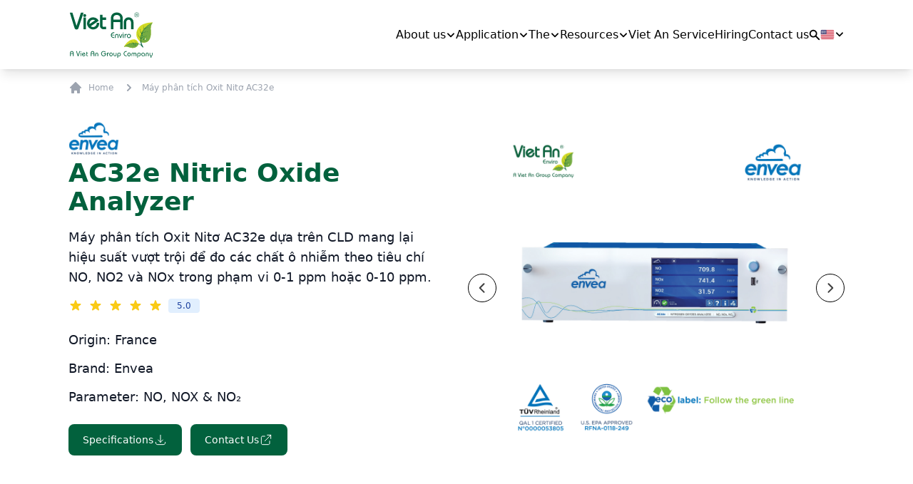

--- FILE ---
content_type: text/html; charset=UTF-8
request_url: https://vietan-enviro.com/en/e-series-nitrogen-oxides-aanalyser-no-nox-no%E2%82%82/
body_size: 38859
content:
<!doctype html>
<html lang="en-US">
<head>
	<meta charset="UTF-8">
	<meta name="viewport" content="width=device-width, initial-scale=1">
	<link rel="profile" href="https://gmpg.org/xfn/11">
	<meta name='robots' content='index, follow, max-image-preview:large, max-snippet:-1, max-video-preview:-1' />

	<!-- This site is optimized with the Yoast SEO plugin v26.3 - https://yoast.com/wordpress/plugins/seo/ -->
	<title>AC32e Nitric Oxide Analyzer</title>
	<meta name="description" content="The AC32e Nitric Oxide Analyzer, based on CLD, delivers superior performance in measuring pollutants according to criteria NO, NO2, and NOx." />
	<link rel="canonical" href="https://vietan-enviro.com/en/e-series-nitrogen-oxides-aanalyser-no-nox-no₂/" />
	<meta property="og:locale" content="en_US" />
	<meta property="og:type" content="article" />
	<meta property="og:title" content="AC32e Nitric Oxide Analyzer" />
	<meta property="og:description" content="The AC32e Nitric Oxide Analyzer, based on CLD, delivers superior performance in measuring pollutants according to criteria NO, NO2, and NOx." />
	<meta property="og:url" content="https://vietan-enviro.com/en/e-series-nitrogen-oxides-aanalyser-no-nox-no₂/" />
	<meta property="og:site_name" content="Number 1 market share in Vietnam for automatic environmental monitoring stations - Viet An Enviro" />
	<meta property="article:publisher" content="https://www.facebook.com/VietAnGroupVN/" />
	<meta property="article:modified_time" content="2025-07-08T04:00:41+00:00" />
	<meta property="og:image" content="https://vietan-enviro.com/wp-content/uploads/2023/09/nitrogen-oxides-aanalyser-no-nox-no₂-2.jpg" />
	<meta property="og:image:width" content="900" />
	<meta property="og:image:height" content="900" />
	<meta property="og:image:type" content="image/jpeg" />
	<meta name="twitter:card" content="summary_large_image" />
	<meta name="twitter:label1" content="Est. reading time" />
	<meta name="twitter:data1" content="1 minute" />
	<script type="application/ld+json" class="yoast-schema-graph">{"@context":"https://schema.org","@graph":[{"@type":"WebPage","@id":"https://vietan-enviro.com/e-series-nitrogen-oxides-aanalyser-no-nox-no%e2%82%82/","url":"https://vietan-enviro.com/e-series-nitrogen-oxides-aanalyser-no-nox-no%e2%82%82/","name":"Máy phân tích Oxit Nitơ AC32e","isPartOf":{"@id":"https://vietan-enviro.com/#website"},"primaryImageOfPage":{"@id":"https://vietan-enviro.com/e-series-nitrogen-oxides-aanalyser-no-nox-no%e2%82%82/#primaryimage"},"image":{"@id":"https://vietan-enviro.com/e-series-nitrogen-oxides-aanalyser-no-nox-no%e2%82%82/#primaryimage"},"thumbnailUrl":"https://vietan-enviro.com/wp-content/uploads/2023/09/nitrogen-oxides-aanalyser-no-nox-no₂-2.jpg","datePublished":"2023-09-06T09:01:19+00:00","dateModified":"2025-07-08T04:00:41+00:00","description":"Máy phân tích Oxit Nitơ AC32e dựa trên CLD mang lại hiệu suất vượt trội để đo các chất ô nhiễm theo tiêu chí NO, NO2 và NOx.","breadcrumb":{"@id":"https://vietan-enviro.com/e-series-nitrogen-oxides-aanalyser-no-nox-no%e2%82%82/#breadcrumb"},"inLanguage":"en-US","potentialAction":[{"@type":"ReadAction","target":["https://vietan-enviro.com/e-series-nitrogen-oxides-aanalyser-no-nox-no%e2%82%82/"]}]},{"@type":"ImageObject","inLanguage":"en-US","@id":"https://vietan-enviro.com/e-series-nitrogen-oxides-aanalyser-no-nox-no%e2%82%82/#primaryimage","url":"https://vietan-enviro.com/wp-content/uploads/2023/09/nitrogen-oxides-aanalyser-no-nox-no₂-2.jpg","contentUrl":"https://vietan-enviro.com/wp-content/uploads/2023/09/nitrogen-oxides-aanalyser-no-nox-no₂-2.jpg","width":900,"height":900,"caption":"imisff-8101-ambient-air-quality-monitoring-solutio"},{"@type":"BreadcrumbList","@id":"https://vietan-enviro.com/e-series-nitrogen-oxides-aanalyser-no-nox-no%e2%82%82/#breadcrumb","itemListElement":[{"@type":"ListItem","position":1,"name":"Home","item":"https://vietan-enviro.com/"},{"@type":"ListItem","position":2,"name":"Giải Pháp","item":"https://vietan-enviro.com/giai-phap/"},{"@type":"ListItem","position":3,"name":"Máy phân tích Oxit Nitơ AC32e"}]},{"@type":"WebSite","@id":"https://vietan-enviro.com/#website","url":"https://vietan-enviro.com/","name":"Việt An Enviro","description":"Việt An Enviro là đơn vị có thị phần số 1 Việt Nam trong lĩnh vực tư vấn và sản xuất Hệ thống Quan trắc Môi trường Tự động Liên tục. Với 08 giải pháp tổng quan: Nước thải, Nước sông, Nước ngầm, Nước sạch, Nước Biển, Khí thải ống Khói, Không khí xung quanh, Khí tượng.","publisher":{"@id":"https://vietan-enviro.com/#organization"},"potentialAction":[{"@type":"SearchAction","target":{"@type":"EntryPoint","urlTemplate":"https://vietan-enviro.com/?s={search_term_string}"},"query-input":{"@type":"PropertyValueSpecification","valueRequired":true,"valueName":"search_term_string"}}],"inLanguage":"en-US"},{"@type":"Organization","@id":"https://vietan-enviro.com/#organization","name":"Việt An Enviro","url":"https://vietan-enviro.com/","logo":{"@type":"ImageObject","inLanguage":"en-US","@id":"https://vietan-enviro.com/#/schema/logo/image/","url":"","contentUrl":"","caption":"Việt An Enviro"},"image":{"@id":"https://vietan-enviro.com/#/schema/logo/image/"},"sameAs":["https://www.facebook.com/VietAnGroupVN/","https://www.linkedin.com/company/vietangroup/","https://www.youtube.com/channel/UCS5lQMNs9hFnrL8221WXRXQ"]}]}</script>
	<!-- / Yoast SEO plugin. -->


<link rel="alternate" type="application/rss+xml" title="THỊ PHẦN SỐ 1 VIỆT NAM VỀ TRẠM QUAN TRẮC MÔI TRƯỜNG TỰ ĐỘNG - Việt An Enviro &raquo; Feed" href="https://vietan-enviro.com/en/feed/" />
<link rel="alternate" type="application/rss+xml" title="THỊ PHẦN SỐ 1 VIỆT NAM VỀ TRẠM QUAN TRẮC MÔI TRƯỜNG TỰ ĐỘNG - Việt An Enviro &raquo; Comments Feed" href="https://vietan-enviro.com/en/comments/feed/" />
<link rel="alternate" title="oEmbed (JSON)" type="application/json+oembed" href="https://vietan-enviro.com/en/wp-json/oembed/1.0/embed?url=https%3A%2F%2Fvietan-enviro.com%2Fen%2Fe-series-nitrogen-oxides-aanalyser-no-nox-no%25e2%2582%2582%2F" />
<link rel="alternate" title="oEmbed (XML)" type="text/xml+oembed" href="https://vietan-enviro.com/en/wp-json/oembed/1.0/embed?url=https%3A%2F%2Fvietan-enviro.com%2Fen%2Fe-series-nitrogen-oxides-aanalyser-no-nox-no%25e2%2582%2582%2F&#038;format=xml" />
<style id='wp-img-auto-sizes-contain-inline-css'>
img:is([sizes=auto i],[sizes^="auto," i]){contain-intrinsic-size:3000px 1500px}
/*# sourceURL=wp-img-auto-sizes-contain-inline-css */
</style>
<style id='wp-block-library-inline-css'>
:root{--wp-block-synced-color:#7a00df;--wp-block-synced-color--rgb:122,0,223;--wp-bound-block-color:var(--wp-block-synced-color);--wp-editor-canvas-background:#ddd;--wp-admin-theme-color:#007cba;--wp-admin-theme-color--rgb:0,124,186;--wp-admin-theme-color-darker-10:#006ba1;--wp-admin-theme-color-darker-10--rgb:0,107,160.5;--wp-admin-theme-color-darker-20:#005a87;--wp-admin-theme-color-darker-20--rgb:0,90,135;--wp-admin-border-width-focus:2px}@media (min-resolution:192dpi){:root{--wp-admin-border-width-focus:1.5px}}.wp-element-button{cursor:pointer}:root .has-very-light-gray-background-color{background-color:#eee}:root .has-very-dark-gray-background-color{background-color:#313131}:root .has-very-light-gray-color{color:#eee}:root .has-very-dark-gray-color{color:#313131}:root .has-vivid-green-cyan-to-vivid-cyan-blue-gradient-background{background:linear-gradient(135deg,#00d084,#0693e3)}:root .has-purple-crush-gradient-background{background:linear-gradient(135deg,#34e2e4,#4721fb 50%,#ab1dfe)}:root .has-hazy-dawn-gradient-background{background:linear-gradient(135deg,#faaca8,#dad0ec)}:root .has-subdued-olive-gradient-background{background:linear-gradient(135deg,#fafae1,#67a671)}:root .has-atomic-cream-gradient-background{background:linear-gradient(135deg,#fdd79a,#004a59)}:root .has-nightshade-gradient-background{background:linear-gradient(135deg,#330968,#31cdcf)}:root .has-midnight-gradient-background{background:linear-gradient(135deg,#020381,#2874fc)}:root{--wp--preset--font-size--normal:16px;--wp--preset--font-size--huge:42px}.has-regular-font-size{font-size:1em}.has-larger-font-size{font-size:2.625em}.has-normal-font-size{font-size:var(--wp--preset--font-size--normal)}.has-huge-font-size{font-size:var(--wp--preset--font-size--huge)}.has-text-align-center{text-align:center}.has-text-align-left{text-align:left}.has-text-align-right{text-align:right}.has-fit-text{white-space:nowrap!important}#end-resizable-editor-section{display:none}.aligncenter{clear:both}.items-justified-left{justify-content:flex-start}.items-justified-center{justify-content:center}.items-justified-right{justify-content:flex-end}.items-justified-space-between{justify-content:space-between}.screen-reader-text{border:0;clip-path:inset(50%);height:1px;margin:-1px;overflow:hidden;padding:0;position:absolute;width:1px;word-wrap:normal!important}.screen-reader-text:focus{background-color:#ddd;clip-path:none;color:#444;display:block;font-size:1em;height:auto;left:5px;line-height:normal;padding:15px 23px 14px;text-decoration:none;top:5px;width:auto;z-index:100000}html :where(.has-border-color){border-style:solid}html :where([style*=border-top-color]){border-top-style:solid}html :where([style*=border-right-color]){border-right-style:solid}html :where([style*=border-bottom-color]){border-bottom-style:solid}html :where([style*=border-left-color]){border-left-style:solid}html :where([style*=border-width]){border-style:solid}html :where([style*=border-top-width]){border-top-style:solid}html :where([style*=border-right-width]){border-right-style:solid}html :where([style*=border-bottom-width]){border-bottom-style:solid}html :where([style*=border-left-width]){border-left-style:solid}html :where(img[class*=wp-image-]){height:auto;max-width:100%}:where(figure){margin:0 0 1em}html :where(.is-position-sticky){--wp-admin--admin-bar--position-offset:var(--wp-admin--admin-bar--height,0px)}@media screen and (max-width:600px){html :where(.is-position-sticky){--wp-admin--admin-bar--position-offset:0px}}

/*# sourceURL=wp-block-library-inline-css */
</style><style id='global-styles-inline-css'>
:root{--wp--preset--aspect-ratio--square: 1;--wp--preset--aspect-ratio--4-3: 4/3;--wp--preset--aspect-ratio--3-4: 3/4;--wp--preset--aspect-ratio--3-2: 3/2;--wp--preset--aspect-ratio--2-3: 2/3;--wp--preset--aspect-ratio--16-9: 16/9;--wp--preset--aspect-ratio--9-16: 9/16;--wp--preset--color--black: #000000;--wp--preset--color--cyan-bluish-gray: #abb8c3;--wp--preset--color--white: #ffffff;--wp--preset--color--pale-pink: #f78da7;--wp--preset--color--vivid-red: #cf2e2e;--wp--preset--color--luminous-vivid-orange: #ff6900;--wp--preset--color--luminous-vivid-amber: #fcb900;--wp--preset--color--light-green-cyan: #7bdcb5;--wp--preset--color--vivid-green-cyan: #00d084;--wp--preset--color--pale-cyan-blue: #8ed1fc;--wp--preset--color--vivid-cyan-blue: #0693e3;--wp--preset--color--vivid-purple: #9b51e0;--wp--preset--color--background: #ffffff;--wp--preset--color--foreground: #404040;--wp--preset--color--primary: #b91c1c;--wp--preset--color--secondary: #15803d;--wp--preset--color--tertiary: #0369a1;--wp--preset--gradient--vivid-cyan-blue-to-vivid-purple: linear-gradient(135deg,rgb(6,147,227) 0%,rgb(155,81,224) 100%);--wp--preset--gradient--light-green-cyan-to-vivid-green-cyan: linear-gradient(135deg,rgb(122,220,180) 0%,rgb(0,208,130) 100%);--wp--preset--gradient--luminous-vivid-amber-to-luminous-vivid-orange: linear-gradient(135deg,rgb(252,185,0) 0%,rgb(255,105,0) 100%);--wp--preset--gradient--luminous-vivid-orange-to-vivid-red: linear-gradient(135deg,rgb(255,105,0) 0%,rgb(207,46,46) 100%);--wp--preset--gradient--very-light-gray-to-cyan-bluish-gray: linear-gradient(135deg,rgb(238,238,238) 0%,rgb(169,184,195) 100%);--wp--preset--gradient--cool-to-warm-spectrum: linear-gradient(135deg,rgb(74,234,220) 0%,rgb(151,120,209) 20%,rgb(207,42,186) 40%,rgb(238,44,130) 60%,rgb(251,105,98) 80%,rgb(254,248,76) 100%);--wp--preset--gradient--blush-light-purple: linear-gradient(135deg,rgb(255,206,236) 0%,rgb(152,150,240) 100%);--wp--preset--gradient--blush-bordeaux: linear-gradient(135deg,rgb(254,205,165) 0%,rgb(254,45,45) 50%,rgb(107,0,62) 100%);--wp--preset--gradient--luminous-dusk: linear-gradient(135deg,rgb(255,203,112) 0%,rgb(199,81,192) 50%,rgb(65,88,208) 100%);--wp--preset--gradient--pale-ocean: linear-gradient(135deg,rgb(255,245,203) 0%,rgb(182,227,212) 50%,rgb(51,167,181) 100%);--wp--preset--gradient--electric-grass: linear-gradient(135deg,rgb(202,248,128) 0%,rgb(113,206,126) 100%);--wp--preset--gradient--midnight: linear-gradient(135deg,rgb(2,3,129) 0%,rgb(40,116,252) 100%);--wp--preset--font-size--small: 13px;--wp--preset--font-size--medium: 20px;--wp--preset--font-size--large: 36px;--wp--preset--font-size--x-large: 42px;--wp--preset--spacing--20: 0.44rem;--wp--preset--spacing--30: 0.67rem;--wp--preset--spacing--40: 1rem;--wp--preset--spacing--50: 1.5rem;--wp--preset--spacing--60: 2.25rem;--wp--preset--spacing--70: 3.38rem;--wp--preset--spacing--80: 5.06rem;--wp--preset--shadow--natural: 6px 6px 9px rgba(0, 0, 0, 0.2);--wp--preset--shadow--deep: 12px 12px 50px rgba(0, 0, 0, 0.4);--wp--preset--shadow--sharp: 6px 6px 0px rgba(0, 0, 0, 0.2);--wp--preset--shadow--outlined: 6px 6px 0px -3px rgb(255, 255, 255), 6px 6px rgb(0, 0, 0);--wp--preset--shadow--crisp: 6px 6px 0px rgb(0, 0, 0);}:root { --wp--style--global--content-size: 64rem;--wp--style--global--wide-size: 64rem; }:where(body) { margin: 0; }.wp-site-blocks > .alignleft { float: left; margin-right: 2em; }.wp-site-blocks > .alignright { float: right; margin-left: 2em; }.wp-site-blocks > .aligncenter { justify-content: center; margin-left: auto; margin-right: auto; }:where(.is-layout-flex){gap: 0.5em;}:where(.is-layout-grid){gap: 0.5em;}.is-layout-flow > .alignleft{float: left;margin-inline-start: 0;margin-inline-end: 2em;}.is-layout-flow > .alignright{float: right;margin-inline-start: 2em;margin-inline-end: 0;}.is-layout-flow > .aligncenter{margin-left: auto !important;margin-right: auto !important;}.is-layout-constrained > .alignleft{float: left;margin-inline-start: 0;margin-inline-end: 2em;}.is-layout-constrained > .alignright{float: right;margin-inline-start: 2em;margin-inline-end: 0;}.is-layout-constrained > .aligncenter{margin-left: auto !important;margin-right: auto !important;}.is-layout-constrained > :where(:not(.alignleft):not(.alignright):not(.alignfull)){max-width: var(--wp--style--global--content-size);margin-left: auto !important;margin-right: auto !important;}.is-layout-constrained > .alignwide{max-width: var(--wp--style--global--wide-size);}body .is-layout-flex{display: flex;}.is-layout-flex{flex-wrap: wrap;align-items: center;}.is-layout-flex > :is(*, div){margin: 0;}body .is-layout-grid{display: grid;}.is-layout-grid > :is(*, div){margin: 0;}body{padding-top: 0px;padding-right: 0px;padding-bottom: 0px;padding-left: 0px;}a:where(:not(.wp-element-button)){text-decoration: underline;}:root :where(.wp-element-button, .wp-block-button__link){background-color: #32373c;border-width: 0;color: #fff;font-family: inherit;font-size: inherit;font-style: inherit;font-weight: inherit;letter-spacing: inherit;line-height: inherit;padding-top: calc(0.667em + 2px);padding-right: calc(1.333em + 2px);padding-bottom: calc(0.667em + 2px);padding-left: calc(1.333em + 2px);text-decoration: none;text-transform: inherit;}.has-black-color{color: var(--wp--preset--color--black) !important;}.has-cyan-bluish-gray-color{color: var(--wp--preset--color--cyan-bluish-gray) !important;}.has-white-color{color: var(--wp--preset--color--white) !important;}.has-pale-pink-color{color: var(--wp--preset--color--pale-pink) !important;}.has-vivid-red-color{color: var(--wp--preset--color--vivid-red) !important;}.has-luminous-vivid-orange-color{color: var(--wp--preset--color--luminous-vivid-orange) !important;}.has-luminous-vivid-amber-color{color: var(--wp--preset--color--luminous-vivid-amber) !important;}.has-light-green-cyan-color{color: var(--wp--preset--color--light-green-cyan) !important;}.has-vivid-green-cyan-color{color: var(--wp--preset--color--vivid-green-cyan) !important;}.has-pale-cyan-blue-color{color: var(--wp--preset--color--pale-cyan-blue) !important;}.has-vivid-cyan-blue-color{color: var(--wp--preset--color--vivid-cyan-blue) !important;}.has-vivid-purple-color{color: var(--wp--preset--color--vivid-purple) !important;}.has-background-color{color: var(--wp--preset--color--background) !important;}.has-foreground-color{color: var(--wp--preset--color--foreground) !important;}.has-primary-color{color: var(--wp--preset--color--primary) !important;}.has-secondary-color{color: var(--wp--preset--color--secondary) !important;}.has-tertiary-color{color: var(--wp--preset--color--tertiary) !important;}.has-black-background-color{background-color: var(--wp--preset--color--black) !important;}.has-cyan-bluish-gray-background-color{background-color: var(--wp--preset--color--cyan-bluish-gray) !important;}.has-white-background-color{background-color: var(--wp--preset--color--white) !important;}.has-pale-pink-background-color{background-color: var(--wp--preset--color--pale-pink) !important;}.has-vivid-red-background-color{background-color: var(--wp--preset--color--vivid-red) !important;}.has-luminous-vivid-orange-background-color{background-color: var(--wp--preset--color--luminous-vivid-orange) !important;}.has-luminous-vivid-amber-background-color{background-color: var(--wp--preset--color--luminous-vivid-amber) !important;}.has-light-green-cyan-background-color{background-color: var(--wp--preset--color--light-green-cyan) !important;}.has-vivid-green-cyan-background-color{background-color: var(--wp--preset--color--vivid-green-cyan) !important;}.has-pale-cyan-blue-background-color{background-color: var(--wp--preset--color--pale-cyan-blue) !important;}.has-vivid-cyan-blue-background-color{background-color: var(--wp--preset--color--vivid-cyan-blue) !important;}.has-vivid-purple-background-color{background-color: var(--wp--preset--color--vivid-purple) !important;}.has-background-background-color{background-color: var(--wp--preset--color--background) !important;}.has-foreground-background-color{background-color: var(--wp--preset--color--foreground) !important;}.has-primary-background-color{background-color: var(--wp--preset--color--primary) !important;}.has-secondary-background-color{background-color: var(--wp--preset--color--secondary) !important;}.has-tertiary-background-color{background-color: var(--wp--preset--color--tertiary) !important;}.has-black-border-color{border-color: var(--wp--preset--color--black) !important;}.has-cyan-bluish-gray-border-color{border-color: var(--wp--preset--color--cyan-bluish-gray) !important;}.has-white-border-color{border-color: var(--wp--preset--color--white) !important;}.has-pale-pink-border-color{border-color: var(--wp--preset--color--pale-pink) !important;}.has-vivid-red-border-color{border-color: var(--wp--preset--color--vivid-red) !important;}.has-luminous-vivid-orange-border-color{border-color: var(--wp--preset--color--luminous-vivid-orange) !important;}.has-luminous-vivid-amber-border-color{border-color: var(--wp--preset--color--luminous-vivid-amber) !important;}.has-light-green-cyan-border-color{border-color: var(--wp--preset--color--light-green-cyan) !important;}.has-vivid-green-cyan-border-color{border-color: var(--wp--preset--color--vivid-green-cyan) !important;}.has-pale-cyan-blue-border-color{border-color: var(--wp--preset--color--pale-cyan-blue) !important;}.has-vivid-cyan-blue-border-color{border-color: var(--wp--preset--color--vivid-cyan-blue) !important;}.has-vivid-purple-border-color{border-color: var(--wp--preset--color--vivid-purple) !important;}.has-background-border-color{border-color: var(--wp--preset--color--background) !important;}.has-foreground-border-color{border-color: var(--wp--preset--color--foreground) !important;}.has-primary-border-color{border-color: var(--wp--preset--color--primary) !important;}.has-secondary-border-color{border-color: var(--wp--preset--color--secondary) !important;}.has-tertiary-border-color{border-color: var(--wp--preset--color--tertiary) !important;}.has-vivid-cyan-blue-to-vivid-purple-gradient-background{background: var(--wp--preset--gradient--vivid-cyan-blue-to-vivid-purple) !important;}.has-light-green-cyan-to-vivid-green-cyan-gradient-background{background: var(--wp--preset--gradient--light-green-cyan-to-vivid-green-cyan) !important;}.has-luminous-vivid-amber-to-luminous-vivid-orange-gradient-background{background: var(--wp--preset--gradient--luminous-vivid-amber-to-luminous-vivid-orange) !important;}.has-luminous-vivid-orange-to-vivid-red-gradient-background{background: var(--wp--preset--gradient--luminous-vivid-orange-to-vivid-red) !important;}.has-very-light-gray-to-cyan-bluish-gray-gradient-background{background: var(--wp--preset--gradient--very-light-gray-to-cyan-bluish-gray) !important;}.has-cool-to-warm-spectrum-gradient-background{background: var(--wp--preset--gradient--cool-to-warm-spectrum) !important;}.has-blush-light-purple-gradient-background{background: var(--wp--preset--gradient--blush-light-purple) !important;}.has-blush-bordeaux-gradient-background{background: var(--wp--preset--gradient--blush-bordeaux) !important;}.has-luminous-dusk-gradient-background{background: var(--wp--preset--gradient--luminous-dusk) !important;}.has-pale-ocean-gradient-background{background: var(--wp--preset--gradient--pale-ocean) !important;}.has-electric-grass-gradient-background{background: var(--wp--preset--gradient--electric-grass) !important;}.has-midnight-gradient-background{background: var(--wp--preset--gradient--midnight) !important;}.has-small-font-size{font-size: var(--wp--preset--font-size--small) !important;}.has-medium-font-size{font-size: var(--wp--preset--font-size--medium) !important;}.has-large-font-size{font-size: var(--wp--preset--font-size--large) !important;}.has-x-large-font-size{font-size: var(--wp--preset--font-size--x-large) !important;}
/*# sourceURL=global-styles-inline-css */
</style>

<link rel='stylesheet' id='contact-form-7-css' href='https://vietan-enviro.com/wp-content/plugins/contact-form-7/includes/css/styles.css?ver=6.1.3' media='all' />
<style id='contact-form-7-inline-css'>
.wpcf7 .wpcf7-recaptcha iframe {margin-bottom: 0;}.wpcf7 .wpcf7-recaptcha[data-align="center"] > div {margin: 0 auto;}.wpcf7 .wpcf7-recaptcha[data-align="right"] > div {margin: 0 0 0 auto;}
/*# sourceURL=contact-form-7-inline-css */
</style>
<link rel='stylesheet' id='trp-language-switcher-style-css' href='https://vietan-enviro.com/wp-content/plugins/translatepress-multilingual/assets/css/trp-language-switcher.css?ver=3.0.3' media='all' />
<link rel='stylesheet' id='vietan-enviro-style-css' href='https://vietan-enviro.com/wp-content/themes/vietan-enviro/style.css?ver=0.1.0' media='all' />
<link rel='stylesheet' id='aos-css' href='https://vietan-enviro.com/wp-content/themes/vietan-enviro/assets/css/aos.css?ver=50bf2206e8762127f2a8f17d8102d8a0' media='all' />
<script src="https://vietan-enviro.com/wp-includes/js/jquery/jquery.min.js?ver=3.7.1" id="jquery-core-js"></script>
<script src="https://vietan-enviro.com/wp-includes/js/jquery/jquery-migrate.min.js?ver=3.4.1" id="jquery-migrate-js"></script>
<script id="trp-language-cookie-js-extra">
var trp_language_cookie_data = {"abs_home":"https://vietan-enviro.com","url_slugs":{"vi":"vi","en_US":"en"},"cookie_name":"trp_language","cookie_age":"30","cookie_path":"/","default_language":"vi","publish_languages":["vi","en_US"],"trp_ald_ajax_url":"https://vietan-enviro.com/wp-content/plugins/translatepress-business/add-ons-pro/automatic-language-detection/includes/trp-ald-ajax.php","detection_method":"browser-ip","popup_option":"no_popup","popup_type":"normal_popup","popup_textarea":"We've detected you might be speaking a different language. Do you want to change to:","popup_textarea_change_button":"Change Language","popup_textarea_close_button":"Close and do not switch language","iso_codes":{"vi":"vi","en_US":"en_US"},"language_urls":{"vi":"https://vietan-enviro.com/e-series-nitrogen-oxides-aanalyser-no-nox-no%E2%82%82/","en_US":"https://vietan-enviro.com/en/e-series-nitrogen-oxides-aanalyser-no-nox-no%e2%82%82/"},"english_name":{"vi":"Vietnamese","en_US":"English"},"is_iphone_user_check":""};
//# sourceURL=trp-language-cookie-js-extra
</script>
<script src="https://vietan-enviro.com/wp-content/plugins/translatepress-business/add-ons-pro/automatic-language-detection/assets/js/trp-language-cookie.js?ver=1.1.1" id="trp-language-cookie-js"></script>
<link rel='shortlink' href='https://vietan-enviro.com/en/?p=1172' />
<link rel="alternate" hreflang="vi" href="https://vietan-enviro.com/e-series-nitrogen-oxides-aanalyser-no-nox-no%E2%82%82/"/>
<link rel="alternate" hreflang="en" href="https://vietan-enviro.com/en/e-series-nitrogen-oxides-aanalyser-no-nox-no%e2%82%82/"/>
<script type="text/javascript">
        var ajax_nonce = "3446bb8d2d";
    </script><link rel="icon" href="https://vietan-enviro.com/wp-content/uploads/2023/09/favicon-150x150.png" sizes="32x32" />
<link rel="icon" href="https://vietan-enviro.com/wp-content/uploads/2023/09/favicon.png" sizes="192x192" />
<link rel="apple-touch-icon" href="https://vietan-enviro.com/wp-content/uploads/2023/09/favicon.png" />
<meta name="msapplication-TileImage" content="https://vietan-enviro.com/wp-content/uploads/2023/09/favicon.png" />
		<!-- Google tag (gtag.js) --> <script async src="https://www.googletagmanager.com/gtag/js?id=G-9D3MT8QLD8"></script> <script>   window.dataLayer = window.dataLayer || [];   function gtag(){dataLayer.push(arguments);}   gtag('js', new Date());   gtag('config', 'G-9D3MT8QLD8'); </script>
	<!-- Google Tag Manager -->
	<script>(function(w,d,s,l,i){w[l]=w[l]||[];w[l].push({'gtm.start':new Date().getTime(),event:'gtm.js'});var f=d.getElementsByTagName(s)[0],j=d.createElement(s),dl=l!='dataLayer'?'&l='+l:'';j.async=true;j.src='https://www.googletagmanager.com/gtm.js?id='+i+dl;f.parentNode.insertBefore(j,f);})(window,document,'script','dataLayer','GTM-WVMF83KQ');</script>
	<!-- End Google Tag Manager -->
	
</head>

<body class="wp-singular product-template-default single single-product postid-1172 wp-custom-logo wp-embed-responsive wp-theme-vietan-enviro overflow-x-hidden translatepress-en_US">
	<!-- Google Tag Manager (noscript) -->
	<noscript><iframe src="https://www.googletagmanager.com/ns.html?id=GTM-WVMF83KQ" height="0" width="0" style="display:none;visibility:hidden"></iframe></noscript>
	<!-- End Google Tag Manager (noscript) -->


<div id="page">
	<a href="#content" class="sr-only no-underline" data-no-translation="" data-trp-gettext="">Skip to content</a>

	<header id="masthead" class="shadow-lg !fixed w-full z-20 top-0 left-0 bg-white transition-all duration-300 ease-linear">
	<nav id="site-navigation" class="py-2 sm:py-2 md:py-2.5 lg:py-3 xl:py-4 w-full relative transition-all duration-300 ease-linear" aria-label="Main Navigation" data-no-translation-aria-label="">
		<div class="container flex items-center justify-between md:gap-x-4 xl:gap-x-8 mx-auto">
			<div class="flex flex-wrap items-center justify-between w-full lg:w-auto">
				<div class="group-p lg:hidden">
					<div class="flex items-center text-black cursor-pointer gap-x-2" data-collapse-toggle="dropdown-search">
						<svg class="w-[19px] h-[19px]" fill="currentColor" viewbox="0 0 15 16"  xmlns="http://www.w3.org/2000/svg"><path fill-rule="evenodd" clip-rule="evenodd" d="M5.6998 2.6C4.74503 2.6 3.82935 2.97928 3.15422 3.65441C2.47909 4.32954 2.0998 5.24522 2.0998 6.2C2.0998 7.15478 2.47909 8.07045 3.15422 8.74558C3.82935 9.42071 4.74503 9.8 5.6998 9.8C6.65458 9.8 7.57026 9.42071 8.24539 8.74558C8.92052 8.07045 9.29981 7.15478 9.29981 6.2C9.29981 5.24522 8.92052 4.32954 8.24539 3.65441C7.57026 2.97928 6.65458 2.6 5.6998 2.6ZM0.299805 6.2C0.299696 5.35013 0.500183 4.51224 0.884959 3.75447C1.26974 2.99669 1.82794 2.34044 2.51416 1.83907C3.20039 1.33771 3.99526 1.00539 4.83414 0.869148C5.67301 0.732907 6.5322 0.796589 7.34182 1.05501C8.15145 1.31344 8.88864 1.75931 9.49345 2.35636C10.0983 2.95342 10.5536 3.6848 10.8225 4.49102C11.0913 5.29724 11.1661 6.15553 11.0407 6.9961C10.9153 7.83666 10.5933 8.63576 10.1008 9.3284L14.4361 13.6637C14.6 13.8334 14.6908 14.0608 14.6887 14.2968C14.6867 14.5327 14.592 14.7585 14.4251 14.9253C14.2583 15.0922 14.0325 15.1869 13.7966 15.1889C13.5606 15.191 13.3332 15.1002 13.1635 14.9363L8.82911 10.6019C8.02123 11.1764 7.07082 11.5173 6.08201 11.5875C5.09321 11.6577 4.10417 11.4543 3.22327 10.9997C2.34238 10.5451 1.60362 9.85672 1.08796 9.01011C0.572289 8.16351 0.299612 7.19129 0.299805 6.2V6.2Z"/></svg>
						<!-- <span class="hidden sm:inline-block">Search</span> -->
					</div>
					<div id="dropdown-search" class="absolute top-full left-0 right-0 mx-auto hidden w-full transition-all duration-700 group-hover:opacity-100 group-hover:visible group-focus:opacity-100 group-focus:visible group-hover:block bg-white shadow-[inset_0_10px_15px_-3px_rgb(0,0,0,0.1),inset_0_4px_6px_-4px_rgb(0,0,0,0.1)] after:shadow-lg after:w-full after:h-5 after:block">
						<div class="relative max-w-2xl mx-auto text-gray-600 pt-8 pb-3 md:pt-12 md:pb-7 px-5">
							<form role="search" method="get" class="search-form" action="https://vietan-enviro.com/en/" data-trp-original-action="https://vietan-enviro.com/en/">
								<label for="search" class="mb-2 text-sm font-medium text-gray-900 sr-only dark:text-white" data-no-translation="" data-trp-gettext="">Search</label>
								<div class="relative">
									<div class="absolute inset-y-0 left-0 flex items-center pl-2 sm:pl-3 pointer-events-none">
										<svg aria-hidden="true" class="w-5 h-5 text-gray-900 dark:text-gray-400" fill="none" stroke="currentColor" viewbox="0 0 24 24" xmlns="http://www.w3.org/2000/svg"><path stroke-linecap="round" stroke-linejoin="round" stroke-width="2" d="M21 21l-6-6m2-5a7 7 0 11-14 0 7 7 0 0114 0z"></path></svg>
									</div>
									<input id="search-form-696bf574601ac" class="search-field block w-full py-4 pl-8 sm:pl-10 pr-20 sm:pr-16 text-sm text-gray-900 border border-gray-300 rounded-lg bg-gray-50 focus:ring-primary-500 focus:border-primary-500 dark:bg-gray-700 dark:border-gray-600 dark:placeholder-gray-400 dark:text-white dark:focus:ring-primary-500 dark:focus:border-primary-500" placeholder="Search by model, serial number or keyword." type="search" value="" name="s" required data-no-translation-placeholder="" />
									<button type="submit" class="search-submit text-white absolute right-2.5 bottom-2.5 bg-primary-700 hover:bg-primary-800 focus:ring-4 focus:outline-none focus:ring-blue-300 font-medium rounded-lg text-sm px-4 py-2 dark:bg-primary-600 dark:hover:bg-primary-700 dark:focus:ring-primary-800" data-no-translation="" data-trp-gettext="">Search</button>
								</div>
							<input type="hidden" name="trp-form-language" value="en"/></form>
						</div>
					</div>
				</div>
				<div>
					<a class="no-underline" href="https://vietan-enviro.com/en/" title="Number 1 market share in Vietnam for automatic environmental monitoring stations - Viet An Enviro"><img width="120" height="65" class="mb-0 max-w-[100px] sm:max-w-[100px] lg:max-w-[110px] xl:max-w-[120px] h-[40px] sm:h-[45px] md:h-[50px] lg:h-[58px] xl:h-[65px] img-logo transition duration-500" src="https://vietan-enviro.com/wp-content/uploads/2024/06/VAE.svg" alt="Number 1 market share in Vietnam for automatic environmental monitoring stations - Viet An Enviro" decoding="async" loading="lazy"></a>

				</div>
				<!-- <button aria-controls="primary-menu" aria-expanded="false">Primary Menu</button> -->
				<button id="btn-main-menu" type="button" class="inline-flex items-center text-sm text-black rounded lg:hidden focus:outline-none focus:ring-0 focus:ring-primary-600 dark:text-gray-400 dark:hover:bg-gray-700 dark:focus:ring-gray-600" aria-controls="wrap-menu-primary" aria-expanded="false">
					<span class="sr-only">Main menu</span>
					<svg class="w-6 h-6 menu-line" viewbox="0 0 24 24" fill="currentColor" xmlns="http://www.w3.org/2000/svg"><g clip-path="url(#clip0_490_28717)"><path d="M23 12.9792H1C0.447998 12.9792 0 12.5312 0 11.9792C0 11.4272 0.447998 10.9792 1 10.9792H23C23.552 10.9792 24 11.4272 24 11.9792C24 12.5312 23.552 12.9792 23 12.9792Z"/><path d="M23 5.3125H1C0.447998 5.3125 0 4.8645 0 4.3125C0 3.7605 0.447998 3.3125 1 3.3125H23C23.552 3.3125 24 3.7605 24 4.3125C24 4.8645 23.552 5.3125 23 5.3125Z"/><path d="M23 20.6458H1C0.447998 20.6458 0 20.1978 0 19.6458C0 19.0938 0.447998 18.6458 1 18.6458H23C23.552 18.6458 24 19.0938 24 19.6458C24 20.1978 23.552 20.6458 23 20.6458Z"/></g><defs><clippath id="clip0_490_28717"><rect width="24" height="24" fill="white"/></clippath></defs></svg>
					<svg aria-hidden="true" class="w-6 h-6 hidden menu-close" fill="currentColor" viewbox="0 0 20 20" xmlns="http://www.w3.org/2000/svg"><path fill-rule="evenodd" d="M4.293 4.293a1 1 0 011.414 0L10 8.586l4.293-4.293a1 1 0 111.414 1.414L11.414 10l4.293 4.293a1 1 0 01-1.414 1.414L10 11.414l-4.293 4.293a1 1 0 01-1.414-1.414L8.586 10 4.293 5.707a1 1 0 010-1.414z" clip-rule="evenodd"></path></svg>
				</button>

			</div>
			<div class="opacity-0 lg:opacity-100 invisible lg:visible flex flex-col lg:flex-wrap lg:flex-row lg:items-center gap-y-5 lg:gap-y-0 lg:gap-x-4 xl:gap-x-8 md:ml-auto fixed lg:static top-[56px] sm:top-[61px] md:top-[70px] lg:top-[82px] xl:top-[97px] right-[-280px] lg:right-0 w-[280px] py-5 lg:py-1 px-4 lg:px-0 lg:w-auto transition-all duration-500 bg-gray-100 overflow-y-auto lg:bg-transparent h-[calc(100vh-56px)] sm:h-[calc(100vh-61px)] md:h-[calc(100vh-66px)] lg:h-auto" id="wrap-menu-primary">
									<div class="wrap-menu"><ul class="menu flex flex-col lg:flex-row w-full flex-wrap lg:items-center gap-y-5 lg:gap-y-2 md:gap-x-4 xl:gap-x-[30px] lg:h-10" aria-label="submenu"><li class="menu-item menu-item-type-custom menu-item-object-custom menu-item-has-children menu-item-1786 group menu-style-about"><a title="About us" href="https://vietan-enviro.com/en/viet-an-enviro/"class="parent-first group justify-between flex items-center gap-x-2 font-sarabun font-medium text-base lg:text-sm xl:text-base 2xl:text-base text-black lg:py-2 cursor-pointer no-underline hover:no-underline transition-colors duration-100 hover:text-primary-800"><div>About us</div><span class="w-4 h-4 xl:w-3.5 xl:h-3.5 2xl:w-4 2xl:h-4 overflow-hidden"><svg class="w-full h-full transition-all duration-300 ease-in-out group-hover:rotate-180 flex-none" viewbox="0 0 16 16" fill="none" xmlns="http://www.w3.org/2000/svg"><path d="M12.6668 6L8.00016 10.6667L3.3335 6" stroke="currentColor" stroke-width="2" stroke-linecap="round" stroke-linejoin="round"/></svg></span></a><div class="area-submenu lg:absolute top-full left-0 right-0 hidden lg:block lg:opacity-0 lg:invisible mx-auto lg:shadow-[inset_0_10px_15px_-3px_rgb(0,0,0,0.1),inset_0_4px_6px_-4px_rgb(0,0,0,0.1)]  w-full transition-all duration-500 group-hover:opacity-100 group-hover:visible group-focus:opacity-100 group-focus:visible lg:group-hover:block bg-white py-4 lg:py-0 mt-2 lg:mt-0  lg:after:shadow-lg lg:after:w-full lg:after:h-5 lg:after:block">
			<div class="relative container mx-auto text-gray-600 lg:pt-8 lg:pb-4">
				<ul class="list-reset submenu-1">	<li class="menu-item menu-item-type-post_type menu-item-object-page menu-item-has-children menu-item-259  relative"><a title="About us" href="https://vietan-enviro.com/en/viet-an-enviro/"class="inline-flex items-start no-underline text-lg hover:no-underline transition-colors duration-100 cursor-pointer"><div>About us</div></a><ul class="sub-menu-2 list-reset">		<li class="menu-item menu-item-type-post_type menu-item-object-page menu-item-1785"><a title="with Viet An Enviro," href="https://vietan-enviro.com/en/viet-an-enviro/" class="flex gap-1 menu-link font-medium text-base lg:text-sm xl:text-base 2xl:text-base text-black cursor-pointer no-underline  hover:no-underline transition-colors duration-100  hover:text-primary-600"><svg class="w-4 h-4 mt-1 stroke-current flex-none" viewbox="0 0 20 20" fill="none" xmlns="http://www.w3.org/2000/svg">
				<path d="M7.5 4.16663L13.3333 9.99996L7.5 15.8333" stroke-width="2" stroke-linecap="round" stroke-linejoin="round"/>
				</svg><div class="flex flex-col gap-1 leading-[22px]">with Viet An Enviro,</div></a></li>
		<li class="menu-item menu-item-type-post_type menu-item-object-page menu-item-2740"><a href="https://vietan-enviro.com/en/viet-an-mien-bac/" class="flex gap-1 menu-link font-medium text-base lg:text-sm xl:text-base 2xl:text-base text-black cursor-pointer no-underline  hover:no-underline transition-colors duration-100  hover:text-primary-600"><svg class="w-4 h-4 mt-1 stroke-current flex-none" viewbox="0 0 20 20" fill="none" xmlns="http://www.w3.org/2000/svg">
				<path d="M7.5 4.16663L13.3333 9.99996L7.5 15.8333" stroke-width="2" stroke-linecap="round" stroke-linejoin="round"/>
				</svg><div class="flex flex-col gap-1 leading-[22px]">Northern Viet An</div></a></li>
		<li class="menu-item menu-item-type-post_type menu-item-object-page menu-item-2739"><a href="https://vietan-enviro.com/en/viet-an-mien-trung/" class="flex gap-1 menu-link font-medium text-base lg:text-sm xl:text-base 2xl:text-base text-black cursor-pointer no-underline  hover:no-underline transition-colors duration-100  hover:text-primary-600"><svg class="w-4 h-4 mt-1 stroke-current flex-none" viewbox="0 0 20 20" fill="none" xmlns="http://www.w3.org/2000/svg">
				<path d="M7.5 4.16663L13.3333 9.99996L7.5 15.8333" stroke-width="2" stroke-linecap="round" stroke-linejoin="round"/>
				</svg><div class="flex flex-col gap-1 leading-[22px]">Central Viet An</div></a></li>
		<li class="menu-item menu-item-type-custom menu-item-object-custom menu-item-3139"><a title="iLotusLand" target="_blank" href="https://ilotusland.com/en/" class="flex gap-1 menu-link font-medium text-base lg:text-sm xl:text-base 2xl:text-base text-black cursor-pointer no-underline  hover:no-underline transition-colors duration-100  hover:text-primary-600"><svg class="w-4 h-4 mt-1 stroke-current flex-none" viewbox="0 0 20 20" fill="none" xmlns="http://www.w3.org/2000/svg">
				<path d="M7.5 4.16663L13.3333 9.99996L7.5 15.8333" stroke-width="2" stroke-linecap="round" stroke-linejoin="round"/>
				</svg><div class="flex flex-col gap-1 leading-[22px]">iLotusLand</div></a></li>
		<li class="menu-item menu-item-type-post_type menu-item-object-page menu-item-3070"><a href="https://vietan-enviro.com/en/eurowater-tech/" class="flex gap-1 menu-link font-medium text-base lg:text-sm xl:text-base 2xl:text-base text-black cursor-pointer no-underline  hover:no-underline transition-colors duration-100  hover:text-primary-600"><svg class="w-4 h-4 mt-1 stroke-current flex-none" viewbox="0 0 20 20" fill="none" xmlns="http://www.w3.org/2000/svg">
				<path d="M7.5 4.16663L13.3333 9.99996L7.5 15.8333" stroke-width="2" stroke-linecap="round" stroke-linejoin="round"/>
				</svg><div class="flex flex-col gap-1 leading-[22px]">EuroWater Tech</div></a></li>
</ul></li>
	<li class="menu-item menu-item-type-post_type menu-item-object-page menu-item-has-children menu-item-1794  relative"><div class="inline-flex gap-2"><a title="Partners" href="https://vietan-enviro.com/en/partner/"class="inline-flex items-start no-underline text-lg hover:no-underline transition-colors duration-100 cursor-pointer"><div>Partners</div></a><a class="underline text-blue-600 text-sm self-center" href="https://vietan-enviro.com/en/partner/" >Read more</a></div><ul class="sub-menu-2 list-reset">		<li class="menu-item menu-item-type-custom menu-item-object-custom menu-item-has-children menu-item-3073"><div class="parent-f3 flex gap-1 menu-link font-medium text-base lg:text-sm xl:text-base 2xl:text-base text-black cursor-pointer no-underline  hover:no-underline transition-colors duration-100  hover:text-primary-600" ><div class="flex flex-col gap-1 leading-[22px]">colum1</div></div>
		 <ul class="sub-menu-3 list-reset">
			<li class="menu-item menu-item-type-taxonomy menu-item-object-brands menu-item-457"><a title="SWAN" href="https://vietan-enviro.com/en/swan/" class="flex gap-1 menu-link font-medium text-base lg:text-sm xl:text-base 2xl:text-base text-black cursor-pointer no-underline  hover:no-underline transition-colors duration-100  hover:text-primary-600"><svg class="w-4 h-4 mt-1 stroke-current flex-none" viewbox="0 0 20 20" fill="none" xmlns="http://www.w3.org/2000/svg">
				<path d="M7.5 4.16663L13.3333 9.99996L7.5 15.8333" stroke-width="2" stroke-linecap="round" stroke-linejoin="round"/>
				</svg><div class="flex flex-col gap-1 leading-[22px]">SWAN</div></a></li>
			<li class="menu-item menu-item-type-taxonomy menu-item-object-brands menu-item-458"><a title="Xylem" href="https://vietan-enviro.com/en/xylem/" class="flex gap-1 menu-link font-medium text-base lg:text-sm xl:text-base 2xl:text-base text-black cursor-pointer no-underline  hover:no-underline transition-colors duration-100  hover:text-primary-600"><svg class="w-4 h-4 mt-1 stroke-current flex-none" viewbox="0 0 20 20" fill="none" xmlns="http://www.w3.org/2000/svg">
				<path d="M7.5 4.16663L13.3333 9.99996L7.5 15.8333" stroke-width="2" stroke-linecap="round" stroke-linejoin="round"/>
				</svg><div class="flex flex-col gap-1 leading-[22px]">XYLEM</div></a></li>
			<li class="menu-item menu-item-type-taxonomy menu-item-object-brands menu-item-1771"><a title="EMERSON" href="https://vietan-enviro.com/en/emerson/" class="flex gap-1 menu-link font-medium text-base lg:text-sm xl:text-base 2xl:text-base text-black cursor-pointer no-underline  hover:no-underline transition-colors duration-100  hover:text-primary-600"><svg class="w-4 h-4 mt-1 stroke-current flex-none" viewbox="0 0 20 20" fill="none" xmlns="http://www.w3.org/2000/svg">
				<path d="M7.5 4.16663L13.3333 9.99996L7.5 15.8333" stroke-width="2" stroke-linecap="round" stroke-linejoin="round"/>
				</svg><div class="flex flex-col gap-1 leading-[22px]">EMERSON</div></a></li>
			<li class="menu-item menu-item-type-taxonomy menu-item-object-brands menu-item-450"><a title="FLEXIM" href="https://vietan-enviro.com/en/flexim/" class="flex gap-1 menu-link font-medium text-base lg:text-sm xl:text-base 2xl:text-base text-black cursor-pointer no-underline  hover:no-underline transition-colors duration-100  hover:text-primary-600"><svg class="w-4 h-4 mt-1 stroke-current flex-none" viewbox="0 0 20 20" fill="none" xmlns="http://www.w3.org/2000/svg">
				<path d="M7.5 4.16663L13.3333 9.99996L7.5 15.8333" stroke-width="2" stroke-linecap="round" stroke-linejoin="round"/>
				</svg><div class="flex flex-col gap-1 leading-[22px]">FLEXIM</div></a></li>
			<li class="menu-item menu-item-type-taxonomy menu-item-object-brands menu-item-1922"><a title="In-Situ" href="https://vietan-enviro.com/en/in-situ/" class="flex gap-1 menu-link font-medium text-base lg:text-sm xl:text-base 2xl:text-base text-black cursor-pointer no-underline  hover:no-underline transition-colors duration-100  hover:text-primary-600"><svg class="w-4 h-4 mt-1 stroke-current flex-none" viewbox="0 0 20 20" fill="none" xmlns="http://www.w3.org/2000/svg">
				<path d="M7.5 4.16663L13.3333 9.99996L7.5 15.8333" stroke-width="2" stroke-linecap="round" stroke-linejoin="round"/>
				</svg><div class="flex flex-col gap-1 leading-[22px]">IN-SITU</div></a></li>
</ul></li>
		<li class="menu-item menu-item-type-custom menu-item-object-custom menu-item-has-children menu-item-168"><div class="parent-f3 flex gap-1 menu-link font-medium text-base lg:text-sm xl:text-base 2xl:text-base text-black cursor-pointer no-underline  hover:no-underline transition-colors duration-100  hover:text-primary-600" ><div class="flex flex-col gap-1 leading-[22px]">column 2</div></div>
		 <ul class="sub-menu-3 list-reset">
			<li class="menu-item menu-item-type-taxonomy menu-item-object-brands menu-item-448"><a title="CODEL" href="https://vietan-enviro.com/en/codel/" class="flex gap-1 menu-link font-medium text-base lg:text-sm xl:text-base 2xl:text-base text-black cursor-pointer no-underline  hover:no-underline transition-colors duration-100  hover:text-primary-600"><svg class="w-4 h-4 mt-1 stroke-current flex-none" viewbox="0 0 20 20" fill="none" xmlns="http://www.w3.org/2000/svg">
				<path d="M7.5 4.16663L13.3333 9.99996L7.5 15.8333" stroke-width="2" stroke-linecap="round" stroke-linejoin="round"/>
				</svg><div class="flex flex-col gap-1 leading-[22px]">CODEL</div></a></li>
			<li class="menu-item menu-item-type-taxonomy menu-item-object-brands menu-item-6983"><a href="https://vietan-enviro.com/en/jct-nextgen-aqms/" class="flex gap-1 menu-link font-medium text-base lg:text-sm xl:text-base 2xl:text-base text-black cursor-pointer no-underline  hover:no-underline transition-colors duration-100  hover:text-primary-600"><svg class="w-4 h-4 mt-1 stroke-current flex-none" viewbox="0 0 20 20" fill="none" xmlns="http://www.w3.org/2000/svg">
				<path d="M7.5 4.16663L13.3333 9.99996L7.5 15.8333" stroke-width="2" stroke-linecap="round" stroke-linejoin="round"/>
				</svg><div class="flex flex-col gap-1 leading-[22px]">JCT</div></a></li>
			<li class="menu-item menu-item-type-taxonomy menu-item-object-brands menu-item-6984"><a href="https://vietan-enviro.com/en/psg-perfect-sample-gas/" class="flex gap-1 menu-link font-medium text-base lg:text-sm xl:text-base 2xl:text-base text-black cursor-pointer no-underline  hover:no-underline transition-colors duration-100  hover:text-primary-600"><svg class="w-4 h-4 mt-1 stroke-current flex-none" viewbox="0 0 20 20" fill="none" xmlns="http://www.w3.org/2000/svg">
				<path d="M7.5 4.16663L13.3333 9.99996L7.5 15.8333" stroke-width="2" stroke-linecap="round" stroke-linejoin="round"/>
				</svg><div class="flex flex-col gap-1 leading-[22px]">PSG</div></a></li>
			<li class="menu-item menu-item-type-taxonomy menu-item-object-brands menu-item-1772"><a title="Gasmet" href="https://vietan-enviro.com/en/gasmet/" class="flex gap-1 menu-link font-medium text-base lg:text-sm xl:text-base 2xl:text-base text-black cursor-pointer no-underline  hover:no-underline transition-colors duration-100  hover:text-primary-600"><svg class="w-4 h-4 mt-1 stroke-current flex-none" viewbox="0 0 20 20" fill="none" xmlns="http://www.w3.org/2000/svg">
				<path d="M7.5 4.16663L13.3333 9.99996L7.5 15.8333" stroke-width="2" stroke-linecap="round" stroke-linejoin="round"/>
				</svg><div class="flex flex-col gap-1 leading-[22px]">GASMET</div></a></li>
			<li class="menu-item menu-item-type-taxonomy menu-item-object-brands current-product-ancestor current-menu-parent current-product-parent menu-item-449"><a title="Envea" href="https://vietan-enviro.com/en/envea/" class="flex gap-1 menu-link font-medium text-base lg:text-sm xl:text-base 2xl:text-base text-black cursor-pointer no-underline  hover:no-underline transition-colors duration-100  hover:text-primary-600"><svg class="w-4 h-4 mt-1 stroke-current flex-none" viewbox="0 0 20 20" fill="none" xmlns="http://www.w3.org/2000/svg">
				<path d="M7.5 4.16663L13.3333 9.99996L7.5 15.8333" stroke-width="2" stroke-linecap="round" stroke-linejoin="round"/>
				</svg><div class="flex flex-col gap-1 leading-[22px]">ENVEA</div></a></li>
</ul></li>
		<li class="menu-item menu-item-type-custom menu-item-object-custom menu-item-has-children menu-item-3074"><div class="parent-f3 flex gap-1 menu-link font-medium text-base lg:text-sm xl:text-base 2xl:text-base text-black cursor-pointer no-underline  hover:no-underline transition-colors duration-100  hover:text-primary-600" ><div class="flex flex-col gap-1 leading-[22px]">Colum3</div></div>
		 <ul class="sub-menu-3 list-reset">
			<li class="menu-item menu-item-type-taxonomy menu-item-object-brands menu-item-2457"><a title="Systea" href="https://vietan-enviro.com/en/systea/" class="flex gap-1 menu-link font-medium text-base lg:text-sm xl:text-base 2xl:text-base text-black cursor-pointer no-underline  hover:no-underline transition-colors duration-100  hover:text-primary-600"><svg class="w-4 h-4 mt-1 stroke-current flex-none" viewbox="0 0 20 20" fill="none" xmlns="http://www.w3.org/2000/svg">
				<path d="M7.5 4.16663L13.3333 9.99996L7.5 15.8333" stroke-width="2" stroke-linecap="round" stroke-linejoin="round"/>
				</svg><div class="flex flex-col gap-1 leading-[22px]">SYSTEA</div></a></li>
			<li class="menu-item menu-item-type-taxonomy menu-item-object-brands menu-item-6985"><a href="https://vietan-enviro.com/en/metone/" class="flex gap-1 menu-link font-medium text-base lg:text-sm xl:text-base 2xl:text-base text-black cursor-pointer no-underline  hover:no-underline transition-colors duration-100  hover:text-primary-600"><svg class="w-4 h-4 mt-1 stroke-current flex-none" viewbox="0 0 20 20" fill="none" xmlns="http://www.w3.org/2000/svg">
				<path d="M7.5 4.16663L13.3333 9.99996L7.5 15.8333" stroke-width="2" stroke-linecap="round" stroke-linejoin="round"/>
				</svg><div class="flex flex-col gap-1 leading-[22px]">MET-ONE</div></a></li>
			<li class="menu-item menu-item-type-taxonomy menu-item-object-brands menu-item-2428"><a title="OIZOM" href="https://vietan-enviro.com/en/oizom/" class="flex gap-1 menu-link font-medium text-base lg:text-sm xl:text-base 2xl:text-base text-black cursor-pointer no-underline  hover:no-underline transition-colors duration-100  hover:text-primary-600"><svg class="w-4 h-4 mt-1 stroke-current flex-none" viewbox="0 0 20 20" fill="none" xmlns="http://www.w3.org/2000/svg">
				<path d="M7.5 4.16663L13.3333 9.99996L7.5 15.8333" stroke-width="2" stroke-linecap="round" stroke-linejoin="round"/>
				</svg><div class="flex flex-col gap-1 leading-[22px]">OIZOM</div></a></li>
			<li class="menu-item menu-item-type-taxonomy menu-item-object-brands menu-item-6987"><a href="https://vietan-enviro.com/en/ovarro/" class="flex gap-1 menu-link font-medium text-base lg:text-sm xl:text-base 2xl:text-base text-black cursor-pointer no-underline  hover:no-underline transition-colors duration-100  hover:text-primary-600"><svg class="w-4 h-4 mt-1 stroke-current flex-none" viewbox="0 0 20 20" fill="none" xmlns="http://www.w3.org/2000/svg">
				<path d="M7.5 4.16663L13.3333 9.99996L7.5 15.8333" stroke-width="2" stroke-linecap="round" stroke-linejoin="round"/>
				</svg><div class="flex flex-col gap-1 leading-[22px]">OVARRO</div></a></li>
			<li class="menu-item menu-item-type-taxonomy menu-item-object-brands menu-item-6986"><a href="https://vietan-enviro.com/en/inventia/" class="flex gap-1 menu-link font-medium text-base lg:text-sm xl:text-base 2xl:text-base text-black cursor-pointer no-underline  hover:no-underline transition-colors duration-100  hover:text-primary-600"><svg class="w-4 h-4 mt-1 stroke-current flex-none" viewbox="0 0 20 20" fill="none" xmlns="http://www.w3.org/2000/svg">
				<path d="M7.5 4.16663L13.3333 9.99996L7.5 15.8333" stroke-width="2" stroke-linecap="round" stroke-linejoin="round"/>
				</svg><div class="flex flex-col gap-1 leading-[22px]">INVENTIA</div></a></li>
</ul></li>
</ul></li>
	<li class="menu-item menu-item-type-custom menu-item-object-custom menu-item-has-children menu-item-266  relative"><div class="parent-f2 flex w-full items-start no-underline text-lg hover:no-underline transition-colors duration-100 cursor-pointer" ><div>Other</div></div><ul class="sub-menu-2 list-reset">		<li class="menu-item menu-item-type-post_type menu-item-object-page menu-item-261"><a title="Meet the team" href="https://vietan-enviro.com/en/meet-the-teams/" class="flex gap-1 menu-link font-medium text-base lg:text-sm xl:text-base 2xl:text-base text-black cursor-pointer no-underline  hover:no-underline transition-colors duration-100  hover:text-primary-600"><svg class="w-4 h-4 mt-1 stroke-current flex-none" viewbox="0 0 20 20" fill="none" xmlns="http://www.w3.org/2000/svg">
				<path d="M7.5 4.16663L13.3333 9.99996L7.5 15.8333" stroke-width="2" stroke-linecap="round" stroke-linejoin="round"/>
				</svg><div class="flex flex-col gap-1 leading-[22px]">Meet the team</div></a></li>
		<li class="menu-item menu-item-type-post_type menu-item-object-page menu-item-6166"><a href="https://vietan-enviro.com/en/hoi-dong-quan-tri/" class="flex gap-1 menu-link font-medium text-base lg:text-sm xl:text-base 2xl:text-base text-black cursor-pointer no-underline  hover:no-underline transition-colors duration-100  hover:text-primary-600"><svg class="w-4 h-4 mt-1 stroke-current flex-none" viewbox="0 0 20 20" fill="none" xmlns="http://www.w3.org/2000/svg">
				<path d="M7.5 4.16663L13.3333 9.99996L7.5 15.8333" stroke-width="2" stroke-linecap="round" stroke-linejoin="round"/>
				</svg><div class="flex flex-col gap-1 leading-[22px]">Hội Đồng quản trị</div></a></li>
		<li class="menu-item menu-item-type-post_type menu-item-object-page menu-item-2749"><a title="Certifications" href="https://vietan-enviro.com/en/certification/" class="flex gap-1 menu-link font-medium text-base lg:text-sm xl:text-base 2xl:text-base text-black cursor-pointer no-underline  hover:no-underline transition-colors duration-100  hover:text-primary-600"><svg class="w-4 h-4 mt-1 stroke-current flex-none" viewbox="0 0 20 20" fill="none" xmlns="http://www.w3.org/2000/svg">
				<path d="M7.5 4.16663L13.3333 9.99996L7.5 15.8333" stroke-width="2" stroke-linecap="round" stroke-linejoin="round"/>
				</svg><div class="flex flex-col gap-1 leading-[22px]">Certifications</div></a></li>
		<li class="menu-item menu-item-type-post_type menu-item-object-page menu-item-privacy-policy menu-item-2265"><a href="https://vietan-enviro.com/en/privacy-policy/" class="flex gap-1 menu-link font-medium text-base lg:text-sm xl:text-base 2xl:text-base text-black cursor-pointer no-underline  hover:no-underline transition-colors duration-100  hover:text-primary-600"><svg class="w-4 h-4 mt-1 stroke-current flex-none" viewbox="0 0 20 20" fill="none" xmlns="http://www.w3.org/2000/svg">
				<path d="M7.5 4.16663L13.3333 9.99996L7.5 15.8333" stroke-width="2" stroke-linecap="round" stroke-linejoin="round"/>
				</svg><div class="flex flex-col gap-1 leading-[22px]">Privacy Policy</div></a></li>
</ul></li>
</ul></div></div></li>
<li class="menu-item menu-item-type-post_type_archive menu-item-object-product menu-item-has-children menu-item-4343 group menu-style-solution"><a title="Application" href="https://vietan-enviro.com/en/giai-phap/"class="parent-first group justify-between flex items-center gap-x-2 font-sarabun font-medium text-base lg:text-sm xl:text-base 2xl:text-base text-black lg:py-2 cursor-pointer no-underline hover:no-underline transition-colors duration-100 hover:text-primary-800"><div>Application</div><span class="w-4 h-4 xl:w-3.5 xl:h-3.5 2xl:w-4 2xl:h-4 overflow-hidden"><svg class="w-full h-full transition-all duration-300 ease-in-out group-hover:rotate-180 flex-none" viewbox="0 0 16 16" fill="none" xmlns="http://www.w3.org/2000/svg"><path d="M12.6668 6L8.00016 10.6667L3.3335 6" stroke="currentColor" stroke-width="2" stroke-linecap="round" stroke-linejoin="round"/></svg></span></a><div class="area-submenu lg:absolute top-full left-0 right-0 hidden lg:block lg:opacity-0 lg:invisible mx-auto lg:shadow-[inset_0_10px_15px_-3px_rgb(0,0,0,0.1),inset_0_4px_6px_-4px_rgb(0,0,0,0.1)]  w-full transition-all duration-500 group-hover:opacity-100 group-hover:visible group-focus:opacity-100 group-focus:visible lg:group-hover:block bg-white py-4 lg:py-0 mt-2 lg:mt-0  lg:after:shadow-lg lg:after:w-full lg:after:h-5 lg:after:block">
			<div class="relative container mx-auto text-gray-600 lg:pt-8 lg:pb-4">
				<ul class="list-reset submenu-1">	<li class="menu-item menu-item-type-custom menu-item-object-custom menu-item-has-children menu-item-4346  relative"><div class="parent-f2 flex w-full items-start no-underline text-lg hover:no-underline transition-colors duration-100 cursor-pointer" ><div>Water</div></div><ul class="sub-menu-2 list-reset">		<li class="menu-item menu-item-type-taxonomy menu-item-object-products_vietan menu-item-2760"><a title="Drinking Water monitoring solution - iMisff 2101 DW" href="https://vietan-enviro.com/en/giai-phap-giam-sat-chat-luong-nuoc-sach-thong-minh-tren-mang-luoi-imisff-2101-dw/" class="flex gap-1 menu-link font-medium text-base lg:text-sm xl:text-base 2xl:text-base text-black cursor-pointer no-underline  hover:no-underline transition-colors duration-100  hover:text-primary-600"><svg class="w-4 h-4 mt-1 stroke-current flex-none" viewbox="0 0 20 20" fill="none" xmlns="http://www.w3.org/2000/svg">
				<path d="M7.5 4.16663L13.3333 9.99996L7.5 15.8333" stroke-width="2" stroke-linecap="round" stroke-linejoin="round"/>
				</svg><div class="flex flex-col gap-1 leading-[22px]">Giải pháp giám sát chất lượng nước sạch thông minh trên mạng lưới &#8211; iMisff2101</div></a></li>
		<li class="menu-item menu-item-type-taxonomy menu-item-object-products_vietan menu-item-2767"><a title="Automatic Continuous Wastewater Monitoring Solution - iMisff 3101 WW" href="https://vietan-enviro.com/en/wasterwater-monitoring-solution-imisff-3101-ww-2/" class="flex gap-1 menu-link font-medium text-base lg:text-sm xl:text-base 2xl:text-base text-black cursor-pointer no-underline  hover:no-underline transition-colors duration-100  hover:text-primary-600"><svg class="w-4 h-4 mt-1 stroke-current flex-none" viewbox="0 0 20 20" fill="none" xmlns="http://www.w3.org/2000/svg">
				<path d="M7.5 4.16663L13.3333 9.99996L7.5 15.8333" stroke-width="2" stroke-linecap="round" stroke-linejoin="round"/>
				</svg><div class="flex flex-col gap-1 leading-[22px]">Giải pháp quan trắc nước thải tự động &#8211; iMisff3101</div></a></li>
		<li class="menu-item menu-item-type-taxonomy menu-item-object-products_vietan menu-item-2765"><a title="Automatic Continuous River Water Monitoring Solution - iMisff 4101 RW" href="https://vietan-enviro.com/en/giai-phap-quan-trac-nuoc-mat-nuoc-song-tu-dong-swms-imisff-4101-rw/" class="flex gap-1 menu-link font-medium text-base lg:text-sm xl:text-base 2xl:text-base text-black cursor-pointer no-underline  hover:no-underline transition-colors duration-100  hover:text-primary-600"><svg class="w-4 h-4 mt-1 stroke-current flex-none" viewbox="0 0 20 20" fill="none" xmlns="http://www.w3.org/2000/svg">
				<path d="M7.5 4.16663L13.3333 9.99996L7.5 15.8333" stroke-width="2" stroke-linecap="round" stroke-linejoin="round"/>
				</svg><div class="flex flex-col gap-1 leading-[22px]">Giải pháp quan trắc nước mặt, nước sông tự động &#8211; iMisff4101</div></a></li>
		<li class="menu-item menu-item-type-taxonomy menu-item-object-products_vietan menu-item-2766"><a title="Automatic Continuous Ground Water Monitoring Solution - iMisff 5101 GW" href="https://vietan-enviro.com/en/giai-phap-quan-trac-nuoc-ngam-tu-dong-gms-imisff-5101-gw/" class="flex gap-1 menu-link font-medium text-base lg:text-sm xl:text-base 2xl:text-base text-black cursor-pointer no-underline  hover:no-underline transition-colors duration-100  hover:text-primary-600"><svg class="w-4 h-4 mt-1 stroke-current flex-none" viewbox="0 0 20 20" fill="none" xmlns="http://www.w3.org/2000/svg">
				<path d="M7.5 4.16663L13.3333 9.99996L7.5 15.8333" stroke-width="2" stroke-linecap="round" stroke-linejoin="round"/>
				</svg><div class="flex flex-col gap-1 leading-[22px]">Giải pháp quan trắc nước ngầm tự động &#8211; iMisff5101</div></a></li>
		<li class="menu-item menu-item-type-taxonomy menu-item-object-products_vietan menu-item-2764"><a title="Automatic Continuous Sea Water Monitoring Solution - iMisff 6101 SW" href="https://vietan-enviro.com/en/giai-phap-quan-trac-nuoc-bien-tu-dong-swms-imisff-6101-sw/" class="flex gap-1 menu-link font-medium text-base lg:text-sm xl:text-base 2xl:text-base text-black cursor-pointer no-underline  hover:no-underline transition-colors duration-100  hover:text-primary-600"><svg class="w-4 h-4 mt-1 stroke-current flex-none" viewbox="0 0 20 20" fill="none" xmlns="http://www.w3.org/2000/svg">
				<path d="M7.5 4.16663L13.3333 9.99996L7.5 15.8333" stroke-width="2" stroke-linecap="round" stroke-linejoin="round"/>
				</svg><div class="flex flex-col gap-1 leading-[22px]">Giải pháp quan trắc nước biển tự động &#8211; iMisff6101</div></a></li>
</ul></li>
	<li class="menu-item menu-item-type-custom menu-item-object-custom menu-item-has-children menu-item-4499 muti-ul relative"><div class="hidden parent-f2 flex w-full items-start no-underline text-lg hover:no-underline transition-colors duration-100 cursor-pointer" ><div>Colum 2</div></div><ul class="sub-menu-2 list-reset">		<li class="menu-item menu-item-type-custom menu-item-object-custom menu-item-has-children menu-item-4345"><div class="parent-f3 flex gap-1 menu-link font-medium text-base lg:text-sm xl:text-base 2xl:text-base text-black cursor-pointer no-underline  hover:no-underline transition-colors duration-100  hover:text-primary-600" ><div class="flex flex-col gap-1 leading-[22px]">Emission</div></div>
		 <ul class="sub-menu-3 list-reset">
			<li class="menu-item menu-item-type-taxonomy menu-item-object-products_vietan menu-item-2761"><a title="Automatic Continuous Emission Monitoring Solution - iMisff 7101 (EM)" href="https://vietan-enviro.com/en/giai-phap-quan-trac-khi-thai-tu-dong-cems-imisff-7101-em/" class="flex gap-1 menu-link font-medium text-base lg:text-sm xl:text-base 2xl:text-base text-black cursor-pointer no-underline  hover:no-underline transition-colors duration-100  hover:text-primary-600"><svg class="w-4 h-4 mt-1 stroke-current flex-none" viewbox="0 0 20 20" fill="none" xmlns="http://www.w3.org/2000/svg">
				<path d="M7.5 4.16663L13.3333 9.99996L7.5 15.8333" stroke-width="2" stroke-linecap="round" stroke-linejoin="round"/>
				</svg><div class="flex flex-col gap-1 leading-[22px]">Automatic Continuous Emission Monitoring Solution - iMisff 7101 (EM)</div></a></li>
			<li class="menu-item menu-item-type-taxonomy menu-item-object-products_vietan current-product-ancestor current-menu-parent current-product-parent menu-item-2763"><a title="Automatic Continuous Air Quality Monitoring Solutions - iMisff 8101 AQ" href="https://vietan-enviro.com/en/giai-phap-quan-trac-khi-xung-quanh-tu-dong-aqms-imisff-8101-aq/" class="flex gap-1 menu-link font-medium text-base lg:text-sm xl:text-base 2xl:text-base text-black cursor-pointer no-underline  hover:no-underline transition-colors duration-100  hover:text-primary-600"><svg class="w-4 h-4 mt-1 stroke-current flex-none" viewbox="0 0 20 20" fill="none" xmlns="http://www.w3.org/2000/svg">
				<path d="M7.5 4.16663L13.3333 9.99996L7.5 15.8333" stroke-width="2" stroke-linecap="round" stroke-linejoin="round"/>
				</svg><div class="flex flex-col gap-1 leading-[22px]">Giải pháp quan trắc khí xung quanh tự động &#8211; iMisff8101</div></a></li>
			<li class="menu-item menu-item-type-taxonomy menu-item-object-products_vietan menu-item-2762"><a title="Automatic Hydro-meteorological Monitoring Solution - iMisff 9101 HM" href="https://vietan-enviro.com/en/giai-phap-quan-trac-khi-tuong-thuy-van-tu-dong-hms-imisff-9101-hm/" class="flex gap-1 menu-link font-medium text-base lg:text-sm xl:text-base 2xl:text-base text-black cursor-pointer no-underline  hover:no-underline transition-colors duration-100  hover:text-primary-600"><svg class="w-4 h-4 mt-1 stroke-current flex-none" viewbox="0 0 20 20" fill="none" xmlns="http://www.w3.org/2000/svg">
				<path d="M7.5 4.16663L13.3333 9.99996L7.5 15.8333" stroke-width="2" stroke-linecap="round" stroke-linejoin="round"/>
				</svg><div class="flex flex-col gap-1 leading-[22px]">Giải pháp quan trắc khí tượng thuỷ văn tự động &#8211; iMisff9101</div></a></li>
</ul></li>
		<li class="menu-item menu-item-type-custom menu-item-object-custom menu-item-has-children menu-item-4344"><div class="parent-f3 flex gap-1 menu-link font-medium text-base lg:text-sm xl:text-base 2xl:text-base text-black cursor-pointer no-underline  hover:no-underline transition-colors duration-100  hover:text-primary-600" ><div class="flex flex-col gap-1 leading-[22px]">Other applications</div></div>
		 <ul class="sub-menu-3 list-reset">
			<li class="menu-item menu-item-type-taxonomy menu-item-object-products_vietan menu-item-3086"><a title="Automatic Tunnel Monitoring Solution (TMS)" href="https://vietan-enviro.com/en/giai-phap-quan-trac-duong-ham-tu-dong-tms/" class="flex gap-1 menu-link font-medium text-base lg:text-sm xl:text-base 2xl:text-base text-black cursor-pointer no-underline  hover:no-underline transition-colors duration-100  hover:text-primary-600"><svg class="w-4 h-4 mt-1 stroke-current flex-none" viewbox="0 0 20 20" fill="none" xmlns="http://www.w3.org/2000/svg">
				<path d="M7.5 4.16663L13.3333 9.99996L7.5 15.8333" stroke-width="2" stroke-linecap="round" stroke-linejoin="round"/>
				</svg><div class="flex flex-col gap-1 leading-[22px]">Automatic Tunnel Monitoring Solution (TMS)</div></a></li>
			<li class="menu-item menu-item-type-taxonomy menu-item-object-products_vietan menu-item-3087"><a title="Measurement solutions for process plant" href="https://vietan-enviro.com/en/giai-phap-do-luong-trong-process-nha-may/" class="flex gap-1 menu-link font-medium text-base lg:text-sm xl:text-base 2xl:text-base text-black cursor-pointer no-underline  hover:no-underline transition-colors duration-100  hover:text-primary-600"><svg class="w-4 h-4 mt-1 stroke-current flex-none" viewbox="0 0 20 20" fill="none" xmlns="http://www.w3.org/2000/svg">
				<path d="M7.5 4.16663L13.3333 9.99996L7.5 15.8333" stroke-width="2" stroke-linecap="round" stroke-linejoin="round"/>
				</svg><div class="flex flex-col gap-1 leading-[22px]">Measurement solutions for process plant</div></a></li>
			<li class="menu-item menu-item-type-custom menu-item-object-custom menu-item-2771"><a target="_blank" href="https://ilotusland.com/en/" class="flex gap-1 menu-link font-medium text-base lg:text-sm xl:text-base 2xl:text-base text-black cursor-pointer no-underline  hover:no-underline transition-colors duration-100  hover:text-primary-600"><svg class="w-4 h-4 mt-1 stroke-current flex-none" viewbox="0 0 20 20" fill="none" xmlns="http://www.w3.org/2000/svg">
				<path d="M7.5 4.16663L13.3333 9.99996L7.5 15.8333" stroke-width="2" stroke-linecap="round" stroke-linejoin="round"/>
				</svg><div class="flex flex-col gap-1 leading-[22px]">IoT platform solutions</div></a></li>
</ul></li>
</ul></li>
	<li class="menu-item menu-item-type-custom menu-item-object-custom menu-item-has-children menu-item-4493  relative"><div class="parent-f2 flex w-full items-start no-underline text-lg hover:no-underline transition-colors duration-100 cursor-pointer" ><div>Industries</div></div><ul class="sub-menu-2 list-reset">		<li class="menu-item menu-item-type-taxonomy menu-item-object-industries_cat menu-item-4494"><a href="https://vietan-enviro.com/en/giai-phap-do-luong-nganh-thuc-pham-do-uong/" class="flex gap-1 menu-link font-medium text-base lg:text-sm xl:text-base 2xl:text-base text-black cursor-pointer no-underline  hover:no-underline transition-colors duration-100  hover:text-primary-600"><div class="flex flex-col gap-1 leading-[22px]">Food &#038; Beverage</div></a></li>
		<li class="menu-item menu-item-type-taxonomy menu-item-object-industries_cat menu-item-4495"><a href="https://vietan-enviro.com/en/giai-phap-do-luong-nganh-khai-thac-khoang-san-kim-loai/" class="flex gap-1 menu-link font-medium text-base lg:text-sm xl:text-base 2xl:text-base text-black cursor-pointer no-underline  hover:no-underline transition-colors duration-100  hover:text-primary-600"><div class="flex flex-col gap-1 leading-[22px]">Mining, Minerals &amp; Metals</div></a></li>
		<li class="menu-item menu-item-type-taxonomy menu-item-object-industries_cat menu-item-4496"><a href="https://vietan-enviro.com/en/giai-phap-do-luong-nganh-dau-khi/" class="flex gap-1 menu-link font-medium text-base lg:text-sm xl:text-base 2xl:text-base text-black cursor-pointer no-underline  hover:no-underline transition-colors duration-100  hover:text-primary-600"><div class="flex flex-col gap-1 leading-[22px]">Oil &amp; Gas</div></a></li>
		<li class="menu-item menu-item-type-taxonomy menu-item-object-industries_cat menu-item-4497"><a href="https://vietan-enviro.com/en/giai-phap-do-luong-nganh-dien-va-nang-luong/" class="flex gap-1 menu-link font-medium text-base lg:text-sm xl:text-base 2xl:text-base text-black cursor-pointer no-underline  hover:no-underline transition-colors duration-100  hover:text-primary-600"><div class="flex flex-col gap-1 leading-[22px]">Power &amp; Energy</div></a></li>
		<li class="menu-item menu-item-type-taxonomy menu-item-object-industries_cat menu-item-4498"><a href="https://vietan-enviro.com/en/giai-phap-do-luong-nganh-nuoc-va-nuoc-thai/" class="flex gap-1 menu-link font-medium text-base lg:text-sm xl:text-base 2xl:text-base text-black cursor-pointer no-underline  hover:no-underline transition-colors duration-100  hover:text-primary-600"><div class="flex flex-col gap-1 leading-[22px]">Water &amp; Wastewater</div></a></li>
</ul></li>
</ul></div></div></li>
<li class="menu-item menu-item-type-custom menu-item-object-custom menu-item-has-children menu-item-3104 group menu-style-device"><div class="parent-first no-a group justify-between flex items-center gap-x-2 font-sarabun font-medium text-base lg:text-sm xl:text-base 2xl:text-base text-black lg:py-2 cursor-pointer no-underline hover:no-underline transition-colors duration-100 hover:text-primary-800" ><div>The</div><span class="w-4 h-4 xl:w-3.5 xl:h-3.5 2xl:w-4 2xl:h-4 overflow-hidden"><svg class="w-full h-full transition-all duration-300 ease-in-out group-hover:rotate-180 flex-none" viewbox="0 0 16 16" fill="none" xmlns="http://www.w3.org/2000/svg"><path d="M12.6668 6L8.00016 10.6667L3.3335 6" stroke="currentColor" stroke-width="2" stroke-linecap="round" stroke-linejoin="round"/></svg></span></div><div class="area-submenu lg:absolute top-full left-0 right-0 hidden lg:block lg:opacity-0 lg:invisible mx-auto lg:shadow-[inset_0_10px_15px_-3px_rgb(0,0,0,0.1),inset_0_4px_6px_-4px_rgb(0,0,0,0.1)]  w-full transition-all duration-500 group-hover:opacity-100 group-hover:visible group-focus:opacity-100 group-focus:visible lg:group-hover:block bg-white py-4 lg:py-0 mt-2 lg:mt-0  lg:after:shadow-lg lg:after:w-full lg:after:h-5 lg:after:block">
			<div class="relative container mx-auto text-gray-600 lg:pt-8 lg:pb-4">
				<ul class="list-reset submenu-1">	<li class="menu-item menu-item-type-taxonomy menu-item-object-device menu-item-has-children menu-item-3105  relative"><a href="https://vietan-enviro.com/en/phan-tich-nuoc-online/"class="inline-flex items-start no-underline text-lg hover:no-underline transition-colors duration-100 cursor-pointer"><div>Online Water Analysis</div></a><ul class="sub-menu-2 list-reset">		<li class="menu-item menu-item-type-taxonomy menu-item-object-device menu-item-3106"><a title="Heavy Metals" href="https://vietan-enviro.com/en/kim-loai-nang/" class="flex gap-1 menu-link font-medium text-base lg:text-sm xl:text-base 2xl:text-base text-black cursor-pointer no-underline  hover:no-underline transition-colors duration-100  hover:text-primary-600"><svg class="w-4 h-4 mt-1 stroke-current flex-none" viewbox="0 0 20 20" fill="none" xmlns="http://www.w3.org/2000/svg">
				<path d="M7.5 4.16663L13.3333 9.99996L7.5 15.8333" stroke-width="2" stroke-linecap="round" stroke-linejoin="round"/>
				</svg><div class="flex flex-col gap-1 leading-[22px]">Heavy Metals</div></a></li>
		<li class="menu-item menu-item-type-taxonomy menu-item-object-device menu-item-3107"><a title="Drinking Water" href="https://vietan-enviro.com/en/nuoc-cap/" class="flex gap-1 menu-link font-medium text-base lg:text-sm xl:text-base 2xl:text-base text-black cursor-pointer no-underline  hover:no-underline transition-colors duration-100  hover:text-primary-600"><svg class="w-4 h-4 mt-1 stroke-current flex-none" viewbox="0 0 20 20" fill="none" xmlns="http://www.w3.org/2000/svg">
				<path d="M7.5 4.16663L13.3333 9.99996L7.5 15.8333" stroke-width="2" stroke-linecap="round" stroke-linejoin="round"/>
				</svg><div class="flex flex-col gap-1 leading-[22px]">Drinking Water</div></a></li>
		<li class="menu-item menu-item-type-taxonomy menu-item-object-device menu-item-3108"><a title="Surface Water" href="https://vietan-enviro.com/en/nuoc-mat/" class="flex gap-1 menu-link font-medium text-base lg:text-sm xl:text-base 2xl:text-base text-black cursor-pointer no-underline  hover:no-underline transition-colors duration-100  hover:text-primary-600"><svg class="w-4 h-4 mt-1 stroke-current flex-none" viewbox="0 0 20 20" fill="none" xmlns="http://www.w3.org/2000/svg">
				<path d="M7.5 4.16663L13.3333 9.99996L7.5 15.8333" stroke-width="2" stroke-linecap="round" stroke-linejoin="round"/>
				</svg><div class="flex flex-col gap-1 leading-[22px]">Surface Water</div></a></li>
		<li class="menu-item menu-item-type-taxonomy menu-item-object-device menu-item-3109"><a title="Groundwater" href="https://vietan-enviro.com/en/nuoc-ngam/" class="flex gap-1 menu-link font-medium text-base lg:text-sm xl:text-base 2xl:text-base text-black cursor-pointer no-underline  hover:no-underline transition-colors duration-100  hover:text-primary-600"><svg class="w-4 h-4 mt-1 stroke-current flex-none" viewbox="0 0 20 20" fill="none" xmlns="http://www.w3.org/2000/svg">
				<path d="M7.5 4.16663L13.3333 9.99996L7.5 15.8333" stroke-width="2" stroke-linecap="round" stroke-linejoin="round"/>
				</svg><div class="flex flex-col gap-1 leading-[22px]">Groundwater</div></a></li>
		<li class="menu-item menu-item-type-taxonomy menu-item-object-device menu-item-3110"><a title="Wastewater" href="https://vietan-enviro.com/en/nuoc-thai/" class="flex gap-1 menu-link font-medium text-base lg:text-sm xl:text-base 2xl:text-base text-black cursor-pointer no-underline  hover:no-underline transition-colors duration-100  hover:text-primary-600"><svg class="w-4 h-4 mt-1 stroke-current flex-none" viewbox="0 0 20 20" fill="none" xmlns="http://www.w3.org/2000/svg">
				<path d="M7.5 4.16663L13.3333 9.99996L7.5 15.8333" stroke-width="2" stroke-linecap="round" stroke-linejoin="round"/>
				</svg><div class="flex flex-col gap-1 leading-[22px]">Wastewater</div></a></li>
</ul></li>
	<li class="menu-item menu-item-type-custom menu-item-object-custom menu-item-has-children menu-item-3117  relative"><div class="parent-f2 flex w-full items-start no-underline text-lg hover:no-underline transition-colors duration-100 cursor-pointer" ><div>Industrial Measurement</div></div><ul class="sub-menu-2 list-reset">		<li class="menu-item menu-item-type-taxonomy menu-item-object-device menu-item-3119"><a href="https://vietan-enviro.com/en/ap-suat/" class="flex gap-1 menu-link font-medium text-base lg:text-sm xl:text-base 2xl:text-base text-black cursor-pointer no-underline  hover:no-underline transition-colors duration-100  hover:text-primary-600"><svg class="w-4 h-4 mt-1 stroke-current flex-none" viewbox="0 0 20 20" fill="none" xmlns="http://www.w3.org/2000/svg">
				<path d="M7.5 4.16663L13.3333 9.99996L7.5 15.8333" stroke-width="2" stroke-linecap="round" stroke-linejoin="round"/>
				</svg><div class="flex flex-col gap-1 leading-[22px]">Pressure Measurement</div></a></li>
		<li class="menu-item menu-item-type-taxonomy menu-item-object-device menu-item-3158"><a href="https://vietan-enviro.com/en/thiet-bi-do-muc/" class="flex gap-1 menu-link font-medium text-base lg:text-sm xl:text-base 2xl:text-base text-black cursor-pointer no-underline  hover:no-underline transition-colors duration-100  hover:text-primary-600"><svg class="w-4 h-4 mt-1 stroke-current flex-none" viewbox="0 0 20 20" fill="none" xmlns="http://www.w3.org/2000/svg">
				<path d="M7.5 4.16663L13.3333 9.99996L7.5 15.8333" stroke-width="2" stroke-linecap="round" stroke-linejoin="round"/>
				</svg><div class="flex flex-col gap-1 leading-[22px]">Level Measurement</div></a></li>
		<li class="menu-item menu-item-type-taxonomy menu-item-object-device menu-item-3143"><a title="Flow rate" href="https://vietan-enviro.com/en/luu-luong-do-luong-cong-nghiep/" class="flex gap-1 menu-link font-medium text-base lg:text-sm xl:text-base 2xl:text-base text-black cursor-pointer no-underline  hover:no-underline transition-colors duration-100  hover:text-primary-600"><svg class="w-4 h-4 mt-1 stroke-current flex-none" viewbox="0 0 20 20" fill="none" xmlns="http://www.w3.org/2000/svg">
				<path d="M7.5 4.16663L13.3333 9.99996L7.5 15.8333" stroke-width="2" stroke-linecap="round" stroke-linejoin="round"/>
				</svg><div class="flex flex-col gap-1 leading-[22px]">Flow measurement</div></a></li>
		<li class="menu-item menu-item-type-taxonomy menu-item-object-device menu-item-3149"><a href="https://vietan-enviro.com/en/nhiet-do/" class="flex gap-1 menu-link font-medium text-base lg:text-sm xl:text-base 2xl:text-base text-black cursor-pointer no-underline  hover:no-underline transition-colors duration-100  hover:text-primary-600"><svg class="w-4 h-4 mt-1 stroke-current flex-none" viewbox="0 0 20 20" fill="none" xmlns="http://www.w3.org/2000/svg">
				<path d="M7.5 4.16663L13.3333 9.99996L7.5 15.8333" stroke-width="2" stroke-linecap="round" stroke-linejoin="round"/>
				</svg><div class="flex flex-col gap-1 leading-[22px]">Temperature Measurement</div></a></li>
		<li class="menu-item menu-item-type-taxonomy menu-item-object-device menu-item-3154"><a href="https://vietan-enviro.com/en/van/" class="flex gap-1 menu-link font-medium text-base lg:text-sm xl:text-base 2xl:text-base text-black cursor-pointer no-underline  hover:no-underline transition-colors duration-100  hover:text-primary-600"><svg class="w-4 h-4 mt-1 stroke-current flex-none" viewbox="0 0 20 20" fill="none" xmlns="http://www.w3.org/2000/svg">
				<path d="M7.5 4.16663L13.3333 9.99996L7.5 15.8333" stroke-width="2" stroke-linecap="round" stroke-linejoin="round"/>
				</svg><div class="flex flex-col gap-1 leading-[22px]">The CriticalProcess™</div></a></li>
</ul></li>
	<li class="menu-item menu-item-type-custom menu-item-object-custom menu-item-has-children menu-item-3126  relative"><div class="parent-f2 flex w-full items-start no-underline text-lg hover:no-underline transition-colors duration-100 cursor-pointer" ><div>Gas Analysis</div></div><ul class="sub-menu-2 list-reset">		<li class="menu-item menu-item-type-taxonomy menu-item-object-device menu-item-3120"><a title="Emission Analysis" href="https://vietan-enviro.com/en/phan-tich-khi-thai/" class="flex gap-1 menu-link font-medium text-base lg:text-sm xl:text-base 2xl:text-base text-black cursor-pointer no-underline  hover:no-underline transition-colors duration-100  hover:text-primary-600"><svg class="w-4 h-4 mt-1 stroke-current flex-none" viewbox="0 0 20 20" fill="none" xmlns="http://www.w3.org/2000/svg">
				<path d="M7.5 4.16663L13.3333 9.99996L7.5 15.8333" stroke-width="2" stroke-linecap="round" stroke-linejoin="round"/>
				</svg><div class="flex flex-col gap-1 leading-[22px]">Emission Analysis</div></a></li>
		<li class="menu-item menu-item-type-taxonomy menu-item-object-device current-product-ancestor current-menu-parent current-product-parent menu-item-3121"><a title="Ambient Air Analysis" href="https://vietan-enviro.com/en/phan-tich-khi-xung-quanh/" class="flex gap-1 menu-link font-medium text-base lg:text-sm xl:text-base 2xl:text-base text-black cursor-pointer no-underline  hover:no-underline transition-colors duration-100  hover:text-primary-600"><svg class="w-4 h-4 mt-1 stroke-current flex-none" viewbox="0 0 20 20" fill="none" xmlns="http://www.w3.org/2000/svg">
				<path d="M7.5 4.16663L13.3333 9.99996L7.5 15.8333" stroke-width="2" stroke-linecap="round" stroke-linejoin="round"/>
				</svg><div class="flex flex-col gap-1 leading-[22px]">Ambient Air Analysis</div></a></li>
		<li class="menu-item menu-item-type-taxonomy menu-item-object-device menu-item-3123"><a title="Marine Meteorology" href="https://vietan-enviro.com/en/khi-tuong-thuy-van/" class="flex gap-1 menu-link font-medium text-base lg:text-sm xl:text-base 2xl:text-base text-black cursor-pointer no-underline  hover:no-underline transition-colors duration-100  hover:text-primary-600"><svg class="w-4 h-4 mt-1 stroke-current flex-none" viewbox="0 0 20 20" fill="none" xmlns="http://www.w3.org/2000/svg">
				<path d="M7.5 4.16663L13.3333 9.99996L7.5 15.8333" stroke-width="2" stroke-linecap="round" stroke-linejoin="round"/>
				</svg><div class="flex flex-col gap-1 leading-[22px]">Marine Meteorology</div></a></li>
		<li class="menu-item menu-item-type-taxonomy menu-item-object-device menu-item-3122"><a title="Meteorology" href="https://vietan-enviro.com/en/khi-tuong-hai-van/" class="flex gap-1 menu-link font-medium text-base lg:text-sm xl:text-base 2xl:text-base text-black cursor-pointer no-underline  hover:no-underline transition-colors duration-100  hover:text-primary-600"><svg class="w-4 h-4 mt-1 stroke-current flex-none" viewbox="0 0 20 20" fill="none" xmlns="http://www.w3.org/2000/svg">
				<path d="M7.5 4.16663L13.3333 9.99996L7.5 15.8333" stroke-width="2" stroke-linecap="round" stroke-linejoin="round"/>
				</svg><div class="flex flex-col gap-1 leading-[22px]">Meteorology</div></a></li>
</ul></li>
	<li class="menu-item menu-item-type-custom menu-item-object-custom menu-item-has-children menu-item-3128  relative"><div class="parent-f2 flex w-full items-start no-underline text-lg hover:no-underline transition-colors duration-100 cursor-pointer" ><div>Other</div></div><ul class="sub-menu-2 list-reset">		<li class="menu-item menu-item-type-taxonomy menu-item-object-device menu-item-3129"><a title="Field and Laboratory Measurement" href="https://vietan-enviro.com/en/do-hien-truong-va-phong-thi-nghiem/" class="flex gap-1 menu-link font-medium text-base lg:text-sm xl:text-base 2xl:text-base text-black cursor-pointer no-underline  hover:no-underline transition-colors duration-100  hover:text-primary-600"><svg class="w-4 h-4 mt-1 stroke-current flex-none" viewbox="0 0 20 20" fill="none" xmlns="http://www.w3.org/2000/svg">
				<path d="M7.5 4.16663L13.3333 9.99996L7.5 15.8333" stroke-width="2" stroke-linecap="round" stroke-linejoin="round"/>
				</svg><div class="flex flex-col gap-1 leading-[22px]">Field and Laboratory Measurement</div></a></li>
		<li class="menu-item menu-item-type-taxonomy menu-item-object-device menu-item-3130"><a title="Industrial Communication" href="https://vietan-enviro.com/en/truyen-thong-cong-nghiep/" class="flex gap-1 menu-link font-medium text-base lg:text-sm xl:text-base 2xl:text-base text-black cursor-pointer no-underline  hover:no-underline transition-colors duration-100  hover:text-primary-600"><svg class="w-4 h-4 mt-1 stroke-current flex-none" viewbox="0 0 20 20" fill="none" xmlns="http://www.w3.org/2000/svg">
				<path d="M7.5 4.16663L13.3333 9.99996L7.5 15.8333" stroke-width="2" stroke-linecap="round" stroke-linejoin="round"/>
				</svg><div class="flex flex-col gap-1 leading-[22px]">Industrial Communication</div></a></li>
</ul></li>
</ul></div></div></li>
<li class="menu-item menu-item-type-custom menu-item-object-custom menu-item-has-children menu-item-4251 group menu-style-solution"><a title="Resources" href="#"class="parent-first group justify-between flex items-center gap-x-2 font-sarabun font-medium text-base lg:text-sm xl:text-base 2xl:text-base text-black lg:py-2 cursor-pointer no-underline hover:no-underline transition-colors duration-100 hover:text-primary-800"><div>Resources</div><span class="w-4 h-4 xl:w-3.5 xl:h-3.5 2xl:w-4 2xl:h-4 overflow-hidden"><svg class="w-full h-full transition-all duration-300 ease-in-out group-hover:rotate-180 flex-none" viewbox="0 0 16 16" fill="none" xmlns="http://www.w3.org/2000/svg"><path d="M12.6668 6L8.00016 10.6667L3.3335 6" stroke="currentColor" stroke-width="2" stroke-linecap="round" stroke-linejoin="round"/></svg></span></a><div class="area-submenu lg:absolute top-full left-0 right-0 hidden lg:block lg:opacity-0 lg:invisible mx-auto lg:shadow-[inset_0_10px_15px_-3px_rgb(0,0,0,0.1),inset_0_4px_6px_-4px_rgb(0,0,0,0.1)]  w-full transition-all duration-500 group-hover:opacity-100 group-hover:visible group-focus:opacity-100 group-focus:visible lg:group-hover:block bg-white py-4 lg:py-0 mt-2 lg:mt-0  lg:after:shadow-lg lg:after:w-full lg:after:h-5 lg:after:block">
			<div class="relative container mx-auto text-gray-600 lg:pt-8 lg:pb-4">
				<ul class="list-reset submenu-1">	<li class="menu-item menu-item-type-post_type_archive menu-item-object-project menu-item-268"><a title="Projects" href="https://vietan-enviro.com/en/du-an/" class="flex gap-1 menu-link font-medium text-base lg:text-sm xl:text-base 2xl:text-base text-black cursor-pointer no-underline  hover:no-underline transition-colors duration-100  hover:text-primary-600"><svg class="w-4 h-4 mt-1 stroke-current flex-none" viewbox="0 0 20 20" fill="none" xmlns="http://www.w3.org/2000/svg">
				<path d="M7.5 4.16663L13.3333 9.99996L7.5 15.8333" stroke-width="2" stroke-linecap="round" stroke-linejoin="round"/>
				</svg><div>Projects<span class="block text-gray-500 font-normal text-[15px]">More than 1,000 automatic, continuous environmental monitoring stations have been successfully deployed to customers.</span></div></a></li>
	<li class="menu-item menu-item-type-custom menu-item-object-custom menu-item-2748"><a title="https://vietan-enviro.com/tin-tuc/" href="https://vietan-enviro.com/en/tin-tuc/" class="flex gap-1 menu-link font-medium text-base lg:text-sm xl:text-base 2xl:text-base text-black cursor-pointer no-underline  hover:no-underline transition-colors duration-100  hover:text-primary-600"><svg class="w-4 h-4 mt-1 stroke-current flex-none" viewbox="0 0 20 20" fill="none" xmlns="http://www.w3.org/2000/svg">
				<path d="M7.5 4.16663L13.3333 9.99996L7.5 15.8333" stroke-width="2" stroke-linecap="round" stroke-linejoin="round"/>
				</svg><div>News<span class="block text-gray-500 font-normal text-[15px]">Share the latest information about Viet An.</span></div></a></li>
	<li class="menu-item menu-item-type-post_type_archive menu-item-object-case_study menu-item-5676"><a href="https://vietan-enviro.com/en/case-study/" class="flex gap-1 menu-link font-medium text-base lg:text-sm xl:text-base 2xl:text-base text-black cursor-pointer no-underline  hover:no-underline transition-colors duration-100  hover:text-primary-600"><svg class="w-4 h-4 mt-1 stroke-current flex-none" viewbox="0 0 20 20" fill="none" xmlns="http://www.w3.org/2000/svg">
				<path d="M7.5 4.16663L13.3333 9.99996L7.5 15.8333" stroke-width="2" stroke-linecap="round" stroke-linejoin="round"/>
				</svg><div>Case Study<span class="block text-gray-500 font-normal text-[15px]">Analysis of real projects, technology solutions, and applications of the equipment.</span></div></a></li>
</ul></div></div></li>
<li class="menu-item menu-item-type-post_type menu-item-object-page menu-item-1789"><a title="Viet An Service" href="https://vietan-enviro.com/en/dich-vu-bao-tri-tram-quan-trac-va-thiet-bi-do-viet-an-service/" class="flex gap-1 menu-link font-medium text-base lg:text-sm xl:text-base 2xl:text-base text-black cursor-pointer no-underline  hover:no-underline transition-colors duration-100  hover:text-primary-600"><div>Viet An Service</div></a></li>
<li class="menu-item menu-item-type-post_type_archive menu-item-object-job_vacancies menu-item-374"><a title="Hiring" href="https://vietan-enviro.com/en/tuyen-dung/" class="flex gap-1 menu-link font-medium text-base lg:text-sm xl:text-base 2xl:text-base text-black cursor-pointer no-underline  hover:no-underline transition-colors duration-100  hover:text-primary-600"><div>Hiring</div></a></li>
<li class="menu-item menu-item-type-post_type menu-item-object-page menu-item-1784"><a title="Contact us" href="https://vietan-enviro.com/en/contact-us/" class="flex gap-1 menu-link font-medium text-base lg:text-sm xl:text-base 2xl:text-base text-black cursor-pointer no-underline  hover:no-underline transition-colors duration-100  hover:text-primary-600"><div>Contact us</div></a></li>
</ul></div>								<div class="group hidden lg:block">
					<div class="flex items-center gap-x-2 text-black font-sarabun font-medium text-sm xl:text-xs 2xl:text-sm leading-5 py-2 cursor-pointer">
						<svg class="w-[18px] h-[18px] xl:w-[16px] xl:h-[16px] 2xl:w-[18px] 2xl:h-[18px]" fill="currentColor" viewbox="0 0 15 16"  xmlns="http://www.w3.org/2000/svg"><path fill-rule="evenodd" clip-rule="evenodd" d="M5.6998 2.6C4.74503 2.6 3.82935 2.97928 3.15422 3.65441C2.47909 4.32954 2.0998 5.24522 2.0998 6.2C2.0998 7.15478 2.47909 8.07045 3.15422 8.74558C3.82935 9.42071 4.74503 9.8 5.6998 9.8C6.65458 9.8 7.57026 9.42071 8.24539 8.74558C8.92052 8.07045 9.29981 7.15478 9.29981 6.2C9.29981 5.24522 8.92052 4.32954 8.24539 3.65441C7.57026 2.97928 6.65458 2.6 5.6998 2.6ZM0.299805 6.2C0.299696 5.35013 0.500183 4.51224 0.884959 3.75447C1.26974 2.99669 1.82794 2.34044 2.51416 1.83907C3.20039 1.33771 3.99526 1.00539 4.83414 0.869148C5.67301 0.732907 6.5322 0.796589 7.34182 1.05501C8.15145 1.31344 8.88864 1.75931 9.49345 2.35636C10.0983 2.95342 10.5536 3.6848 10.8225 4.49102C11.0913 5.29724 11.1661 6.15553 11.0407 6.9961C10.9153 7.83666 10.5933 8.63576 10.1008 9.3284L14.4361 13.6637C14.6 13.8334 14.6908 14.0608 14.6887 14.2968C14.6867 14.5327 14.592 14.7585 14.4251 14.9253C14.2583 15.0922 14.0325 15.1869 13.7966 15.1889C13.5606 15.191 13.3332 15.1002 13.1635 14.9363L8.82911 10.6019C8.02123 11.1764 7.07082 11.5173 6.08201 11.5875C5.09321 11.6577 4.10417 11.4543 3.22327 10.9997C2.34238 10.5451 1.60362 9.85672 1.08796 9.01011C0.572289 8.16351 0.299612 7.19129 0.299805 6.2V6.2Z"/></svg>
						<!-- <span>Search</span> -->
					</div>
					<div class="absolute top-full left-0 right-0 mx-auto opacity-0 invisible w-full transition-all duration-700 group-hover:opacity-100 group-hover:visible group-focus:opacity-100 group-focus:visible group-hover:block bg-white shadow-[inset_0_10px_15px_-3px_rgb(0,0,0,0.1),inset_0_4px_6px_-4px_rgb(0,0,0,0.1)] lg:after:shadow-lg lg:after:w-full lg:after:h-5 lg:after:block">
						<div class="relative max-w-2xl mx-auto text-gray-600 pt-12 pb-7">
							<form role="search" method="get" class="search-form" action="https://vietan-enviro.com/en/" data-trp-original-action="https://vietan-enviro.com/en/">
								<label for="search" class="mb-2 text-sm font-medium text-gray-900 sr-only dark:text-white" data-no-translation="" data-trp-gettext="">Search</label>
								<div class="relative">
									<div class="absolute inset-y-0 left-0 flex items-center pl-2 sm:pl-3 pointer-events-none">
										<svg aria-hidden="true" class="w-5 h-5 text-gray-900 dark:text-gray-400" fill="none" stroke="currentColor" viewbox="0 0 24 24" xmlns="http://www.w3.org/2000/svg"><path stroke-linecap="round" stroke-linejoin="round" stroke-width="2" d="M21 21l-6-6m2-5a7 7 0 11-14 0 7 7 0 0114 0z"></path></svg>
									</div>
									<input id="search-form-696bf574601ac" class="search-field block w-full py-4 pl-10 pr-16 text-sm text-gray-900 border border-gray-300 rounded-lg bg-gray-50 focus:ring-primary-500 focus:border-primary-500 dark:bg-gray-700 dark:border-gray-600 dark:placeholder-gray-400 dark:text-white dark:focus:ring-primary-500 dark:focus:border-primary-500" placeholder="Search by model, serial number or keyword." type="search" value="" name="s" required data-no-translation-placeholder="" />
									<button type="submit" class="search-submit text-white absolute right-2.5 bottom-2.5 bg-primary-700 hover:bg-primary-800 focus:ring-4 focus:outline-none focus:ring-blue-300 font-medium rounded-lg text-sm px-4 py-2 dark:bg-primary-600 dark:hover:bg-primary-700 dark:focus:ring-primary-800" data-no-translation="" data-trp-gettext="">Search</button>
								</div>
							<input type="hidden" name="trp-form-language" value="en"/></form>
						</div>
					</div>
				</div>
				<div class="group mb-4 lg:mb-0">
										<button title="Select language" id="lng-home" data-dropdown-toggle="drop-language" data-dropdown-delay="200" data-dropdown-trigger="hover" class="text-black bg-transparent border-transparent rounded-lg hover:border-transparent hover:text-primary-800 focus:ring-0 focus:outline-none font-medium text-sm xl:text-xs 2xl:text-sm lg:py-2 text-center w-full lg:w-auto flex lg:inline-flex items-center gap-x-0.5" type="button">
						<div class="inline-flex items-center gap-x-1">
																<img width="20" height="14" class="w-5 h-auto mb-0" src="https://vietan-enviro.com/wp-content/uploads/2023/09/flag_english.svg" alt="" decoding="async" loading="lazy">
									<span class="lg:hidden">English</span>								
						</div>

						<span class="ml-auto w-4 h-4 xl:w-3.5 xl:h-3.5 2xl:w-4 2xl:h-4 overflow-hidden">
							<svg class="w-full h-full transition-all duration-300 ease-in-out group-hover:rotate-180" viewbox="0 0 16 16" fill="none" xmlns="http://www.w3.org/2000/svg"><path d="M12.6668 6L8.00016 10.6667L3.3335 6" stroke="currentColor" stroke-width="2" stroke-linecap="round" stroke-linejoin="round"/></svg>

						</span>

						<!-- <svg class="w-4 h-4 group-hover:rotate-180 group-hover:transition-all group-hover:delay-300" aria-hidden="true" fill="none" stroke="currentColor" viewBox="0 0 24 24" xmlns="http://www.w3.org/2000/svg"><path stroke-linecap="round" stroke-linejoin="round" stroke-width="2" d="M19 9l-7 7-7-7"></path></svg> -->
					</button>
					<!-- Dropdown menu -->
					<div id="drop-language" class="z-10 hidden lg:py-2 px-4 lg:px-auto w-full lg:w-44 dark:bg-gray-700">
						<ul data-no-translation class="lg:py-2 text-sm xl:text-xs 2xl:text-sm text-gray-700 dark:text-gray-200 bg-white divide-y divide-gray-100 rounded-lg shadow" aria-labelledby="lng-home">
							<li>
									<a href="https://vietan-enviro.com/e-series-nitrogen-oxides-aanalyser-no-nox-no%E2%82%82/" class="vi no-underline flex items-center px-4 py-2 hover:bg-gray-100 dark:hover:bg-gray-600 dark:hover:text-white">
										<img width="20" height="14" class="w-5 h-auto mr-2 mb-0" src="https://vietan-enviro.com/wp-content/uploads/2023/09/flag_vietnamese.svg" alt="Vietnamese" decoding="async" loading="lazy">
										Vietnamese
									</a>
								</li><li>
									<a href="https://vietan-enviro.com/en/e-series-nitrogen-oxides-aanalyser-no-nox-no%e2%82%82/" class="en_US no-underline flex items-center px-4 py-2 hover:bg-gray-100 dark:hover:bg-gray-600 dark:hover:text-white">
										<img width="20" height="14" class="w-5 h-auto mr-2 mb-0" src="https://vietan-enviro.com/wp-content/uploads/2023/09/flag_english.svg" alt="English" decoding="async" loading="lazy">
										English
									</a>
								</li>						</ul>
					</div>

				</div>
			</div>
		</div>
	</nav><!-- #site-navigation -->

</header><!-- #masthead -->







	<div id="content" class="pt-[56px] sm:pt-[61px] md:pt-[70px] lg:pt-[82px] xl:pt-[97px]">
		


<div class="container mx-auto py-2.5 md:py-4">
		<nav id="breadcrumbs" class="flex" aria-label="breadcrumb">
		<ol class="inline-flex items-center space-x-1 md:space-x-3">
			<li class="inline-flex items-center">
				<a class="no-underline whitespace-nowrap inline-flex items-center font-medium text-xs text-gray-400 hover:text-primary-600 dark:text-gray-600 dark:hover:text-white" title="Home" href="https://vietan-enviro.com/en" data-no-translation-title="">
					<svg class="w-5 h-4 md:w-5 md:h-5 mr-1 md:mr-2" fill="currentColor" viewbox="0 0 20 20" xmlns="http://www.w3.org/2000/svg">
						<path d="M10.7069 2.293C10.5194 2.10553 10.2651 2.00021 9.99992 2.00021C9.73475 2.00021 9.48045 2.10553 9.29292 2.293L2.29292 9.293C2.11076 9.4816 2.00997 9.7342 2.01224 9.9964C2.01452 10.2586 2.11969 10.5094 2.3051 10.6948C2.49051 10.8802 2.74132 10.9854 3.00352 10.9877C3.26571 10.99 3.51832 10.8892 3.70692 10.707L3.99992 10.414V17C3.99992 17.2652 4.10528 17.5196 4.29281 17.7071C4.48035 17.8946 4.7347 18 4.99992 18H6.99992C7.26514 18 7.51949 17.8946 7.70703 17.7071C7.89456 17.5196 7.99992 17.2652 7.99992 17V15C7.99992 14.7348 8.10528 14.4804 8.29281 14.2929C8.48035 14.1054 8.7347 14 8.99992 14H10.9999C11.2651 14 11.5195 14.1054 11.707 14.2929C11.8946 14.4804 11.9999 14.7348 11.9999 15V17C11.9999 17.2652 12.1053 17.5196 12.2928 17.7071C12.4803 17.8946 12.7347 18 12.9999 18H14.9999C15.2651 18 15.5195 17.8946 15.707 17.7071C15.8946 17.5196 15.9999 17.2652 15.9999 17V10.414L16.2929 10.707C16.4815 10.8892 16.7341 10.99 16.9963 10.9877C17.2585 10.9854 17.5093 10.8802 17.6947 10.6948C17.8801 10.5094 17.9853 10.2586 17.9876 9.9964C17.9899 9.7342 17.8891 9.4816 17.7069 9.293L10.7069 2.293Z"></path>
					</svg>
					Home</a>
			</li>
			<li class="inline-flex items-center text-gray-400 item-49">
				<svg class="w-5 h-4 md:w-5 md:h-5" fill="currentColor" viewbox="0 0 20 20" xmlns="http://www.w3.org/2000/svg">
					<path fill-rule="evenodd" clip-rule="evenodd" d="M7.29303 14.707C7.10556 14.5195 7.00024 14.2652 7.00024 14C7.00024 13.7348 7.10556 13.4805 7.29303 13.293L10.586 10L7.29303 6.70701C7.11087 6.51841 7.01008 6.26581 7.01236 6.00361C7.01463 5.74141 7.1198 5.4906 7.30521 5.30519C7.49062 5.11978 7.74143 5.01461 8.00363 5.01234C8.26583 5.01006 8.51843 5.11085 8.70703 5.29301L12.707 9.29301C12.8945 9.48054 12.9998 9.73485 12.9998 10C12.9998 10.2652 12.8945 10.5195 12.707 10.707L8.70703 14.707C8.5195 14.8945 8.26519 14.9998 8.00003 14.9998C7.73487 14.9998 7.48056 14.8945 7.29303 14.707Z"></path>
				</svg>
				<span class="text-gray-400 ml-1 xl:ml-2 font-medium text-xs" data-no-translation="" data-trp-gettext="">Máy phân tích Oxit Nitơ AC32e</span>
			</li>
		</ol>
	</nav>
</div>
<div class="grid gap-y-5 md:gap-y-10 pt-5 pb-10 md:pb-14">
	<section data-aos="fade-up">
		<div class="container mx-auto grid grid-cols-12 gap-y-8 lg:gap-8 lg:items-center">
			<div class="col-span-12 lg:col-span-6 lg:order-2">
				<div data-slider-wrap="gallery-product-for">
							<div class="relative md:px-12">
								<div class="slider-for border border-gray-300 rounded-lg overflow-hidden lg:rounded-none lg:border-none" data-gallery data-slider data-show="1" data-scroll="1" data-lg="1" data-md="1" data-sm="1" data-asnavfor=".slider-nav"><div class="overflow-hidden"><div class="block relative w-full pb-[100%] overflow-hidden rounded-lg"><img data-modal-target="gallery-img" data-modal-toggle="gallery-img" class="img-gall cursor-pointer absolute top-0 left-0 w-full h-full object-center object-cover group-hover:scale-110 transition duration-300 ease-in-out" src="https://vietan-enviro.com/wp-content/uploads/2023/09/e-series-nitrogen-oxides-aanalyser-no-nox-no₂.jpg"  alt="e-series-nitrogen-oxides-aanalyser-no-nox-no₂" decoding="async" loading="lazy" /></div></div></div>

								<button type="button" class="group absolute top-0 left-0 z-10 hidden lg:flex items-center justify-center h-full px-0 cursor-pointer focus:outline-none" data-slick-prev>
									<span class="inline-flex items-center justify-center w-8 h-8 rounded-full sm:w-10 sm:h-10 border border-black hover:bg-primary-800 hover:border-primary-800 group-hover:bg-primary-800 group-hover:border-primary-800 group-focus:ring-4 group-focus:ring-white  group-focus:outline-none">
										<svg class="w-5 h-5 stroke-current group-hover:stroke-white" fill="none" viewbox="0 0 20 20" xmlns="http://www.w3.org/2000/svg"><path d="M12.4998 15.8333L6.6665 9.99996L12.4998 4.16663"  stroke-width="2" stroke-linecap="round" stroke-linejoin="round"/></svg>
										<span class="sr-only">Previous</span>
									</span>
								</button>
								<button type="button" class="group absolute top-0 right-0 z-10 hidden lg:flex items-center justify-center h-full px-0 cursor-pointer  focus:outline-none" data-slick-next>
									<span class="inline-flex items-center justify-center w-8 h-8 rounded-full sm:w-10 sm:h-10 border border-black group-hover:bg-primary-800 group-hover:border-primary-800 group-focus:ring-4 group-focus:ring-white  group-focus:outline-none">
										<svg class="w-5 h-5 stroke-current group-hover:stroke-white" fill="none" viewbox="0 0 20 20" xmlns="http://www.w3.org/2000/svg"><path d="M7.5 4.16663L13.3333 9.99996L7.5 15.8333" stroke-width="2" stroke-linecap="round" stroke-linejoin="round"/></svg>
										<span class="sr-only">Next</span>
									</span>
								</button>
							</div>
						</div><div data-slider-wrap="gallery-product-nav" class="lg:hidden mt-6">
							<div class="relative px-10 sm:px-12">
								<div class="slider-nav" data-slider data-show="4" data-scroll="1" data-lg="4" data-md="4" data-sm="4" data-focusonselect="true" data-asnavfor=".slider-for"><div class="px-1 sm:px-2"><div class="block relative w-full pb-[100%] overflow-hidden border border-gray-300 rounded"><img class="p-1 absolute top-0 left-0 w-full h-full object-center object-cover cursor-pointer rounded" src="https://vietan-enviro.com/wp-content/uploads/2023/09/e-series-nitrogen-oxides-aanalyser-no-nox-no₂.jpg"  alt="e-series-nitrogen-oxides-aanalyser-no-nox-no₂" decoding="async" loading="lazy" /></div></div></div></div>
						</div>			</div>
			<div class="col-span-12 lg:col-span-6">
				<img width="150" height="50" class="w-auto max-h-[50px]" src="https://vietan-enviro.com/wp-content/uploads/2023/09/Partner-2-06-150x150.png" srcset="https://vietan-enviro.com/wp-content/uploads/2023/09/Partner-2-06.png 332w, https://vietan-enviro.com/wp-content/uploads/2023/09/Partner-2-06-300x212.png 300w, https://vietan-enviro.com/wp-content/uploads/2023/09/Partner-2-06-18x12.png 18w" sizes="(max-width: 332px) 100vw, 332px" alt="Envea-logo" decoding="async" loading="lazy" />				<div class="grid gap-6">
					<div class="grid gap-4">
						<h1 class="text-primary-800 font-bold text-[32px] lg:text-4xl 2xl:text-5xl">AC32e Nitric Oxide Analyzer</h1>
						<div class="text-gray-900 font-normal text-base md:text-lg">Máy phân tích Oxit Nitơ AC32e dựa trên CLD mang lại hiệu suất vượt trội để đo các chất ô nhiễm theo tiêu chí NO, NO2 và NOx trong phạm vi 0-1 ppm hoặc 0-10 ppm.
<div id="eJOY__extension_root" class="eJOY__extension_root_class" style="all: unset;"></div></div>						<div class="inline-flex items-center space-x-1 lg:space-x-2">
							<svg class="w-4 h-4 lg:w-5 lg:h-5 fill-yellow-300" viewbox="0 0 20 20" xmlns="http://www.w3.org/2000/svg">
								<path d="M9.04897 2.92708C9.34897 2.00608 10.652 2.00608 10.951 2.92708L12.021 6.21908C12.0863 6.41957 12.2134 6.59426 12.384 6.71818C12.5547 6.84211 12.7601 6.90892 12.971 6.90908H16.433C17.402 6.90908 17.804 8.14908 17.021 8.71908L14.221 10.7531C14.05 10.8771 13.9227 11.0521 13.8573 11.2529C13.7919 11.4538 13.7918 11.6702 13.857 11.8711L14.927 15.1631C15.227 16.0841 14.172 16.8511 13.387 16.2811L10.587 14.2471C10.4162 14.1231 10.2105 14.0563 9.99947 14.0563C9.78842 14.0563 9.58277 14.1231 9.41197 14.2471L6.61197 16.2811C5.82797 16.8511 4.77397 16.0841 5.07297 15.1631L6.14297 11.8711C6.20815 11.6702 6.20803 11.4538 6.14264 11.2529C6.07725 11.0521 5.94994 10.8771 5.77897 10.7531L2.97997 8.72008C2.19697 8.15008 2.59997 6.91008 3.56797 6.91008H7.02897C7.24002 6.91013 7.44568 6.84342 7.6165 6.71948C7.78732 6.59554 7.91455 6.42073 7.97997 6.22008L9.04997 2.92808L9.04897 2.92708Z" />
							</svg>
							<svg class="w-4 h-4 lg:w-5 lg:h-5 fill-yellow-300" viewbox="0 0 20 20" xmlns="http://www.w3.org/2000/svg">
								<path d="M9.04897 2.92708C9.34897 2.00608 10.652 2.00608 10.951 2.92708L12.021 6.21908C12.0863 6.41957 12.2134 6.59426 12.384 6.71818C12.5547 6.84211 12.7601 6.90892 12.971 6.90908H16.433C17.402 6.90908 17.804 8.14908 17.021 8.71908L14.221 10.7531C14.05 10.8771 13.9227 11.0521 13.8573 11.2529C13.7919 11.4538 13.7918 11.6702 13.857 11.8711L14.927 15.1631C15.227 16.0841 14.172 16.8511 13.387 16.2811L10.587 14.2471C10.4162 14.1231 10.2105 14.0563 9.99947 14.0563C9.78842 14.0563 9.58277 14.1231 9.41197 14.2471L6.61197 16.2811C5.82797 16.8511 4.77397 16.0841 5.07297 15.1631L6.14297 11.8711C6.20815 11.6702 6.20803 11.4538 6.14264 11.2529C6.07725 11.0521 5.94994 10.8771 5.77897 10.7531L2.97997 8.72008C2.19697 8.15008 2.59997 6.91008 3.56797 6.91008H7.02897C7.24002 6.91013 7.44568 6.84342 7.6165 6.71948C7.78732 6.59554 7.91455 6.42073 7.97997 6.22008L9.04997 2.92808L9.04897 2.92708Z" />
							</svg>
							<svg class="w-4 h-4 lg:w-5 lg:h-5 fill-yellow-300" viewbox="0 0 20 20" xmlns="http://www.w3.org/2000/svg">
								<path d="M9.04897 2.92708C9.34897 2.00608 10.652 2.00608 10.951 2.92708L12.021 6.21908C12.0863 6.41957 12.2134 6.59426 12.384 6.71818C12.5547 6.84211 12.7601 6.90892 12.971 6.90908H16.433C17.402 6.90908 17.804 8.14908 17.021 8.71908L14.221 10.7531C14.05 10.8771 13.9227 11.0521 13.8573 11.2529C13.7919 11.4538 13.7918 11.6702 13.857 11.8711L14.927 15.1631C15.227 16.0841 14.172 16.8511 13.387 16.2811L10.587 14.2471C10.4162 14.1231 10.2105 14.0563 9.99947 14.0563C9.78842 14.0563 9.58277 14.1231 9.41197 14.2471L6.61197 16.2811C5.82797 16.8511 4.77397 16.0841 5.07297 15.1631L6.14297 11.8711C6.20815 11.6702 6.20803 11.4538 6.14264 11.2529C6.07725 11.0521 5.94994 10.8771 5.77897 10.7531L2.97997 8.72008C2.19697 8.15008 2.59997 6.91008 3.56797 6.91008H7.02897C7.24002 6.91013 7.44568 6.84342 7.6165 6.71948C7.78732 6.59554 7.91455 6.42073 7.97997 6.22008L9.04997 2.92808L9.04897 2.92708Z" />
							</svg>
							<svg class="w-4 h-4 lg:w-5 lg:h-5 fill-yellow-300" viewbox="0 0 20 20" xmlns="http://www.w3.org/2000/svg">
								<path d="M9.04897 2.92708C9.34897 2.00608 10.652 2.00608 10.951 2.92708L12.021 6.21908C12.0863 6.41957 12.2134 6.59426 12.384 6.71818C12.5547 6.84211 12.7601 6.90892 12.971 6.90908H16.433C17.402 6.90908 17.804 8.14908 17.021 8.71908L14.221 10.7531C14.05 10.8771 13.9227 11.0521 13.8573 11.2529C13.7919 11.4538 13.7918 11.6702 13.857 11.8711L14.927 15.1631C15.227 16.0841 14.172 16.8511 13.387 16.2811L10.587 14.2471C10.4162 14.1231 10.2105 14.0563 9.99947 14.0563C9.78842 14.0563 9.58277 14.1231 9.41197 14.2471L6.61197 16.2811C5.82797 16.8511 4.77397 16.0841 5.07297 15.1631L6.14297 11.8711C6.20815 11.6702 6.20803 11.4538 6.14264 11.2529C6.07725 11.0521 5.94994 10.8771 5.77897 10.7531L2.97997 8.72008C2.19697 8.15008 2.59997 6.91008 3.56797 6.91008H7.02897C7.24002 6.91013 7.44568 6.84342 7.6165 6.71948C7.78732 6.59554 7.91455 6.42073 7.97997 6.22008L9.04997 2.92808L9.04897 2.92708Z" />
							</svg>
							<svg class="w-4 h-4 lg:w-5 lg:h-5 fill-yellow-300" viewbox="0 0 20 20" xmlns="http://www.w3.org/2000/svg">
								<path d="M9.04897 2.92708C9.34897 2.00608 10.652 2.00608 10.951 2.92708L12.021 6.21908C12.0863 6.41957 12.2134 6.59426 12.384 6.71818C12.5547 6.84211 12.7601 6.90892 12.971 6.90908H16.433C17.402 6.90908 17.804 8.14908 17.021 8.71908L14.221 10.7531C14.05 10.8771 13.9227 11.0521 13.8573 11.2529C13.7919 11.4538 13.7918 11.6702 13.857 11.8711L14.927 15.1631C15.227 16.0841 14.172 16.8511 13.387 16.2811L10.587 14.2471C10.4162 14.1231 10.2105 14.0563 9.99947 14.0563C9.78842 14.0563 9.58277 14.1231 9.41197 14.2471L6.61197 16.2811C5.82797 16.8511 4.77397 16.0841 5.07297 15.1631L6.14297 11.8711C6.20815 11.6702 6.20803 11.4538 6.14264 11.2529C6.07725 11.0521 5.94994 10.8771 5.77897 10.7531L2.97997 8.72008C2.19697 8.15008 2.59997 6.91008 3.56797 6.91008H7.02897C7.24002 6.91013 7.44568 6.84342 7.6165 6.71948C7.78732 6.59554 7.91455 6.42073 7.97997 6.22008L9.04997 2.92808L9.04897 2.92708Z" />
							</svg>
							<span class="bg-blue-100 rounded py-0.5 px-3 text-blue-800 font-inter font-medium text-xs">5.0</span>
						</div>
					</div>
					<div class="grid gap-3">
						<div class="text-base md:text-lg text-gray-900">Origin: <span class="font-normal">France</span></div>						<div class="text-base md:text-lg text-gray-900">Brand: <span class="font-normal">Envea</span></div><div class="text-base md:text-lg text-gray-900">Parameter: <span class="font-normal">NO, NOX & NO₂</span></div>											</div>
					<div>
						<div class="flex sm:inline-flex items-center space-x-3">
							<a href="https://drive.google.com/file/d/1cJ8H5jrAKVlPio4dQZQhsq9GyephM8qA/view?usp=drive_link" title="https://drive.google.com/file/d/1cJ8H5jrAKVlPio4dQZQhsq9GyephM8qA/view?usp=drive_link" target="_blank" class="no-underline inline-flex items-center justify-center gap-x-2 lg:gap-x-3 px-1 sm:px-3 md:px-5 py-2 lg:py-3 text-sm font-medium text-center text-white capitalize rounded-md md:rounded-lg bg-primary-800 w-full whitespace-nowrap hover:bg-primary-700 focus:ring-4 focus:ring-primary-300 dark:focus:ring-primary-800">Specifications<svg class="w-5 h-5 stroke-current" viewbox="0 0 20 20" fill="none" xmlns="http://www.w3.org/2000/svg">
										<path d="M3.33325 13.3333V14.1666C3.33325 14.8297 3.59664 15.4656 4.06549 15.9344C4.53433 16.4033 5.17021 16.6666 5.83325 16.6666H14.1666C14.8296 16.6666 15.4655 16.4033 15.9344 15.9344C16.4032 15.4656 16.6666 14.8297 16.6666 14.1666V13.3333M13.3333 9.99998L9.99992 13.3333M9.99992 13.3333L6.66659 9.99998M9.99992 13.3333V3.33331" stroke-linecap="round" stroke-linejoin="round"/>
									</svg>
								</a>							<a href="https://vietan-enviro.com/en/contact-us/" title="https://vietan-enviro.com/lien-he/" target="_blank" class="no-underline inline-flex items-center justify-center gap-x-2 lg:gap-x-3 px-1 sm:px-3 md:px-5 py-2 lg:py-3 text-sm font-medium text-center text-white capitalize rounded-md md:rounded-lg bg-primary-800 w-full whitespace-nowrap hover:bg-primary-700 focus:ring-4 focus:ring-primary-300 dark:focus:ring-primary-800">Contact us<svg class="w-5 h-5 stroke-current" viewbox="0 0 20 20" fill="none" xmlns="http://www.w3.org/2000/svg">
										<path d="M8.33325 4.99998H4.99992C4.55789 4.99998 4.13397 5.17557 3.82141 5.48813C3.50885 5.8007 3.33325 6.22462 3.33325 6.66665V15C3.33325 15.442 3.50885 15.8659 3.82141 16.1785C4.13397 16.4911 4.55789 16.6666 4.99992 16.6666H13.3333C13.7753 16.6666 14.1992 16.4911 14.5118 16.1785C14.8243 15.8659 14.9999 15.442 14.9999 15V11.6666M11.6666 3.33331H16.6666M16.6666 3.33331V8.33331M16.6666 3.33331L8.33325 11.6666" stroke-linecap="round" stroke-linejoin="round"/>
									</svg>
								</a>						</div>

					</div>
				</div>
			</div>
		</div>
	</section>
	<section data-aos="fade-up">
		<div class="container mx-auto">
			<div id="accordion-collapse-2" class="border border-gray-200 rounded-lg overflow-hidden" data-accordion="collapse">
									<h4 id="overview-heading">
						<button type="button" class="flex items-center justify-between gap-x-1 w-full bg-gray-100 p-3 sm:p-4 md:p-5 cursor-pointer font-normal text-lg md:text-xl lg:text-2xl focus:shadow-none  dark:border-gray-700 dark:text-gray-400 hover:bg-gray-100 dark:hover:bg-gray-800" data-accordion-target="#overview-descript" aria-expanded="true" aria-controls="overview-descript">
							<span class="inline-flex gap-x-1">
								<svg class="w-[18px] h-[19px] fill-current flex-shrink-0 mt-1" viewbox="0 0 18 19" xmlns="http://www.w3.org/2000/svg">
									<path fill-rule="evenodd" clip-rule="evenodd" d="M4.50005 2.30005C4.73874 2.30005 4.96766 2.39487 5.13644 2.56365C5.30523 2.73244 5.40005 2.96135 5.40005 3.20005V4.10005H6.30005C6.53874 4.10005 6.76766 4.19487 6.93644 4.36365C7.10523 4.53244 7.20005 4.76135 7.20005 5.00005C7.20005 5.23874 7.10523 5.46766 6.93644 5.63644C6.76766 5.80523 6.53874 5.90005 6.30005 5.90005H5.40005V6.80005C5.40005 7.03874 5.30523 7.26766 5.13644 7.43644C4.96766 7.60523 4.73874 7.70005 4.50005 7.70005C4.26135 7.70005 4.03244 7.60523 3.86365 7.43644C3.69487 7.26766 3.60005 7.03874 3.60005 6.80005V5.90005H2.70005C2.46135 5.90005 2.23244 5.80523 2.06365 5.63644C1.89487 5.46766 1.80005 5.23874 1.80005 5.00005C1.80005 4.76135 1.89487 4.53244 2.06365 4.36365C2.23244 4.19487 2.46135 4.10005 2.70005 4.10005H3.60005V3.20005C3.60005 2.96135 3.69487 2.73244 3.86365 2.56365C4.03244 2.39487 4.26135 2.30005 4.50005 2.30005ZM4.50005 11.3C4.73874 11.3 4.96766 11.3949 5.13644 11.5637C5.30523 11.7324 5.40005 11.9614 5.40005 12.2V13.1H6.30005C6.53874 13.1 6.76766 13.1949 6.93644 13.3637C7.10523 13.5324 7.20005 13.7614 7.20005 14C7.20005 14.2387 7.10523 14.4677 6.93644 14.6364C6.76766 14.8052 6.53874 14.9 6.30005 14.9H5.40005V15.8C5.40005 16.0387 5.30523 16.2677 5.13644 16.4364C4.96766 16.6052 4.73874 16.7 4.50005 16.7C4.26135 16.7 4.03244 16.6052 3.86365 16.4364C3.69487 16.2677 3.60005 16.0387 3.60005 15.8V14.9H2.70005C2.46135 14.9 2.23244 14.8052 2.06365 14.6364C1.89487 14.4677 1.80005 14.2387 1.80005 14C1.80005 13.7614 1.89487 13.5324 2.06365 13.3637C2.23244 13.1949 2.46135 13.1 2.70005 13.1H3.60005V12.2C3.60005 11.9614 3.69487 11.7324 3.86365 11.5637C4.03244 11.3949 4.26135 11.3 4.50005 11.3ZM10.8 2.30005C10.9987 2.29998 11.1917 2.36563 11.3492 2.48674C11.5066 2.60786 11.6195 2.77765 11.6703 2.96965L12.7314 6.98005L15.75 8.72065C15.8869 8.79964 16.0005 8.91326 16.0794 9.05007C16.1584 9.18688 16.2 9.34207 16.2 9.50005C16.2 9.65802 16.1584 9.81322 16.0794 9.95003C16.0005 10.0868 15.8869 10.2005 15.75 10.2794L12.7314 12.0209L11.6694 16.0304C11.6185 16.2223 11.5056 16.3919 11.3483 16.5129C11.191 16.6338 10.9981 16.6995 10.7996 16.6995C10.6011 16.6995 10.4082 16.6338 10.2509 16.5129C10.0936 16.3919 9.98069 16.2223 9.92975 16.0304L8.86865 12.02L5.85005 10.2794C5.71324 10.2005 5.59964 10.0868 5.52065 9.95003C5.44167 9.81322 5.40009 9.65802 5.40009 9.50005C5.40009 9.34207 5.44167 9.18688 5.52065 9.05007C5.59964 8.91326 5.71324 8.79964 5.85005 8.72065L8.86865 6.97915L9.93065 2.96965C9.98146 2.7778 10.0943 2.60812 10.2515 2.48702C10.4087 2.36592 10.6016 2.30018 10.8 2.30005Z" />
								</svg>
								Overview							</span>
							<svg data-accordion-icon class="w-4 h-4 stroke-current transform transition-transform rotate-180 shrink-0" viewbox="0 0 16 16" fill="none" xmlns="http://www.w3.org/2000/svg">
								<path d="M12.6666 6L7.99992 10.6667L3.33325 6" stroke-width="2" stroke-linecap="round" stroke-linejoin="round" />
							</svg>
						</button>
					</h4>
											<div id="overview-descript" class="hidden single-content [&_a]:underline [&_a]:underline-offset-2 [&_a]:text-sky-600" aria-labelledby="overview-heading">
							<div class="p-4 text-gray-900 font-normal text-base lg:text-lg">
								<h3>Máy Phân Tích Oxit Nitơ AC32e</h3>
<p class="mb-3"><strong>AC32e Nitric Oxide Analyzer</strong> từ hãng <a href="https://vietan-enviro.com/en/envea/"><span style="text-decoration: underline;">Envea</span></a> là một <a href="https://vietan-enviro.com/en/phan-tich-khi-xung-quanh/"><span style="text-decoration: underline;">thiết bị phân tích khí xung quanh</span></a> tiên tiến, được thiết kế để giám sát ô nhiễm theo tiêu chí dựa trên phương pháp phát quang hóa học. Đây là phương pháp tiêu chuẩn để đo nồng độ nitơ dioxit (NO2) và nitơ monoxit (NO) trong không khí xung quanh, theo tiêu chuẩn EN 14211.</p>
<h3><strong>Operating Principle</strong></h3>
<p class="mb-3">Phương pháp phát quang hóa học để phân tích khí oxit nitơ dựa vào việc đo ánh sáng được tạo ra từ quá trình chuẩn độ pha khí của oxit nitric (NO) và ozon (O3). Ánh sáng này được đo bằng ống nhân quang (PM), giúp cung cấp các phép đo chính xác và tin cậy.</p>
<p class="mb-3">Để đo tổng số oxit nitơ (NOx), mẫu khí sẽ đi qua chất xúc tác được nung nóng, tại đây tất cả các oxit nitơ sẽ được khử thành NO. Thiết bị này thực hiện việc tự động chuyển đổi chất xúc tác vào và ra khỏi đường dẫn mẫu, cho phép tín hiệu thu được được so sánh với phép đo gián tiếp NO2, nâng cao độ chính xác trong việc xác định nồng độ khí ô nhiễm.</p>
<h3><strong>Ứng Dụng Trong Giải Pháp Quan Trắc</strong></h3>
<p class="mb-3">Thiết bị này được sử dụng trong <a href="https://vietan-enviro.com/en/giai-phap-quan-trac-khi-xung-quanh-tu-dong-aqms-imisff-8101-aq/"><span style="text-decoration: underline;">Automatic Continuous Air Quality Monitoring Solutions - iMisff 8101 AQ (Air Quality)</span></a>, giúp giám sát chất lượng không khí một cách hiệu quả và liên tục. Với <a href="https://vietan-enviro.com/en/"><span style="text-decoration: underline;">Viet An</span></a>, bạn có thể yên tâm về chất lượng và độ tin cậy của các thiết bị phân tích khí xung quanh, chính là chìa khóa để bảo vệ sức khỏe cộng đồng và môi trường.</p>
<div id="eJOY__extension_root" class="eJOY__extension_root_class" style="all: unset;"></div>
							</div>
						</div>
																		<h4 id="advantages-heading">
						<button type="button" class="flex items-center justify-between w-full gap-x-1 p-3 sm:p-4 md:p-5 text-left text-gray-900 border-t border-t-gray-200 cursor-pointer font-normal text-lg md:text-xl lg:text-2xl focus:shadow-none dark:border-gray-700 dark:text-gray-400 hover:bg-gray-100 dark:hover:bg-gray-800" data-accordion-target="#advantages-descript" aria-expanded="false" aria-controls="advantages-descript">
							<span class="inline-flex gap-x-1">
								<svg class="w-[18px] h-[19px] fill-current flex-shrink-0 mt-1" viewbox="0 0 18 19" xmlns="http://www.w3.org/2000/svg">
									<path fill-rule="evenodd" clip-rule="evenodd" d="M4.50005 2.30005C4.73874 2.30005 4.96766 2.39487 5.13644 2.56365C5.30523 2.73244 5.40005 2.96135 5.40005 3.20005V4.10005H6.30005C6.53874 4.10005 6.76766 4.19487 6.93644 4.36365C7.10523 4.53244 7.20005 4.76135 7.20005 5.00005C7.20005 5.23874 7.10523 5.46766 6.93644 5.63644C6.76766 5.80523 6.53874 5.90005 6.30005 5.90005H5.40005V6.80005C5.40005 7.03874 5.30523 7.26766 5.13644 7.43644C4.96766 7.60523 4.73874 7.70005 4.50005 7.70005C4.26135 7.70005 4.03244 7.60523 3.86365 7.43644C3.69487 7.26766 3.60005 7.03874 3.60005 6.80005V5.90005H2.70005C2.46135 5.90005 2.23244 5.80523 2.06365 5.63644C1.89487 5.46766 1.80005 5.23874 1.80005 5.00005C1.80005 4.76135 1.89487 4.53244 2.06365 4.36365C2.23244 4.19487 2.46135 4.10005 2.70005 4.10005H3.60005V3.20005C3.60005 2.96135 3.69487 2.73244 3.86365 2.56365C4.03244 2.39487 4.26135 2.30005 4.50005 2.30005ZM4.50005 11.3C4.73874 11.3 4.96766 11.3949 5.13644 11.5637C5.30523 11.7324 5.40005 11.9614 5.40005 12.2V13.1H6.30005C6.53874 13.1 6.76766 13.1949 6.93644 13.3637C7.10523 13.5324 7.20005 13.7614 7.20005 14C7.20005 14.2387 7.10523 14.4677 6.93644 14.6364C6.76766 14.8052 6.53874 14.9 6.30005 14.9H5.40005V15.8C5.40005 16.0387 5.30523 16.2677 5.13644 16.4364C4.96766 16.6052 4.73874 16.7 4.50005 16.7C4.26135 16.7 4.03244 16.6052 3.86365 16.4364C3.69487 16.2677 3.60005 16.0387 3.60005 15.8V14.9H2.70005C2.46135 14.9 2.23244 14.8052 2.06365 14.6364C1.89487 14.4677 1.80005 14.2387 1.80005 14C1.80005 13.7614 1.89487 13.5324 2.06365 13.3637C2.23244 13.1949 2.46135 13.1 2.70005 13.1H3.60005V12.2C3.60005 11.9614 3.69487 11.7324 3.86365 11.5637C4.03244 11.3949 4.26135 11.3 4.50005 11.3ZM10.8 2.30005C10.9987 2.29998 11.1917 2.36563 11.3492 2.48674C11.5066 2.60786 11.6195 2.77765 11.6703 2.96965L12.7314 6.98005L15.75 8.72065C15.8869 8.79964 16.0005 8.91326 16.0794 9.05007C16.1584 9.18688 16.2 9.34207 16.2 9.50005C16.2 9.65802 16.1584 9.81322 16.0794 9.95003C16.0005 10.0868 15.8869 10.2005 15.75 10.2794L12.7314 12.0209L11.6694 16.0304C11.6185 16.2223 11.5056 16.3919 11.3483 16.5129C11.191 16.6338 10.9981 16.6995 10.7996 16.6995C10.6011 16.6995 10.4082 16.6338 10.2509 16.5129C10.0936 16.3919 9.98069 16.2223 9.92975 16.0304L8.86865 12.02L5.85005 10.2794C5.71324 10.2005 5.59964 10.0868 5.52065 9.95003C5.44167 9.81322 5.40009 9.65802 5.40009 9.50005C5.40009 9.34207 5.44167 9.18688 5.52065 9.05007C5.59964 8.91326 5.71324 8.79964 5.85005 8.72065L8.86865 6.97915L9.93065 2.96965C9.98146 2.7778 10.0943 2.60812 10.2515 2.48702C10.4087 2.36592 10.6016 2.30018 10.8 2.30005Z" />
								</svg>
								Advantages							</span>
							<svg data-accordion-icon class="w-4 h-4 stroke-current transform transition-transform rotate-180 shrink-0" viewbox="0 0 16 16" fill="none" xmlns="http://www.w3.org/2000/svg">
								<path d="M12.6666 6L7.99992 10.6667L3.33325 6" stroke-width="2" stroke-linecap="round" stroke-linejoin="round" />
							</svg>
						</button>
					</h4>
											<div id="advantages-descript" class="hidden single-content" aria-labelledby="advantages-heading">
							<div class="p-4  text-gray-900 font-normal text-base lg:text-lg">
								<ul class="list-disc pl-5 space-y-3 mb-3">
<li>Hiệu suất đo lường xuất sắc đối với các phép đo NO, NO2 và NOx với màn hình có thể lựa chọn tính bằng ppb hoặc µg/m3.</li>
<li>Ý tưởng sáng tạo về mô-đun PM cho độ nhạy và độ ổn định tín hiệu tuyệt vời.</li>
<li>Biểu đồ hiệu chuẩn thời gian thực, màn hình dữ liệu khái quát hoạt hình, chẩn đoán tự động, kiểm soát và bảo trì có thể được hiển thị trong khi thiết bị đang vận hành</li>
<li>Hỗ trợ dịch vụ bên trong: phát hiện sớm các dấu hiệu sự cố, cho phép dự đoán bảo trì, xác định dịch vụ cần thiết và hướng dẫn vận hành dịch vụ từng bước: tăng năng suất tại chỗ, giảm thời gian ngừng hoạt động, hiệu quả hơn, ít phải đào tạo hơn.</li>
<li>Bao gồm Giao thức truyền thông nhúng cho Phần mềm XR® với tính năng nhận dạng và cấu hình tự động.</li>
<li>Tiêu thụ điện năng cực thấp: máy phân tích thân thiện với môi trường và tiết kiệm chi phí.</li>
<li>Thiết kế cơ khí mang tính đột phá về trọng lượng và tiết kiệm điện năng cũng như khả năng cách nhiệt và độ tin cậy.</li>
<li>Tự động nhận dạng các bảng điện tử được cắm hoặc các thiết bị tùy chọn: nguyên lý cắm và chạy.</li>
<li>Điều khiển cục bộ và từ xa thông qua cổng kỹ thuật số (các thông số cấu hình, hiệu chuẩn, kiểm tra và chẩn đoán để hỗ trợ bảo trì).</li>
<li>Tùy chọn: Nguồn điện 24V và phạm vi nhiệt độ nâng cao cho các phòng thí nghiệm AQMS di động hoặc trạm giám sát chất lượng không khí chạy bằng năng lượng mặt trời</li>
</ul>
<div id="eJOY__extension_root" class="eJOY__extension_root_class" style="all: unset;"></div>
							</div>
						</div>
																		<h4 id="technical-facts-heading">
						<button type="button" class="flex items-center justify-between gap-x-1 w-full p-3 sm:p-4 md:p-5 text-left text-gray-900 border-t border-t-gray-200 cursor-pointer font-normal text-lg md:text-xl lg:text-2xl focus:shadow-none dark:border-gray-700 dark:text-gray-400 hover:bg-gray-100 dark:hover:bg-gray-800" data-accordion-target="#technical-facts-descript" aria-expanded="false" aria-controls="technical-facts-descript">
							<span class="inline-flex gap-x-1">
								<svg class="w-[18px] h-[19px] fill-current flex-shrink-0 mt-1" viewbox="0 0 18 19" xmlns="http://www.w3.org/2000/svg">
									<path fill-rule="evenodd" clip-rule="evenodd" d="M4.50005 2.30005C4.73874 2.30005 4.96766 2.39487 5.13644 2.56365C5.30523 2.73244 5.40005 2.96135 5.40005 3.20005V4.10005H6.30005C6.53874 4.10005 6.76766 4.19487 6.93644 4.36365C7.10523 4.53244 7.20005 4.76135 7.20005 5.00005C7.20005 5.23874 7.10523 5.46766 6.93644 5.63644C6.76766 5.80523 6.53874 5.90005 6.30005 5.90005H5.40005V6.80005C5.40005 7.03874 5.30523 7.26766 5.13644 7.43644C4.96766 7.60523 4.73874 7.70005 4.50005 7.70005C4.26135 7.70005 4.03244 7.60523 3.86365 7.43644C3.69487 7.26766 3.60005 7.03874 3.60005 6.80005V5.90005H2.70005C2.46135 5.90005 2.23244 5.80523 2.06365 5.63644C1.89487 5.46766 1.80005 5.23874 1.80005 5.00005C1.80005 4.76135 1.89487 4.53244 2.06365 4.36365C2.23244 4.19487 2.46135 4.10005 2.70005 4.10005H3.60005V3.20005C3.60005 2.96135 3.69487 2.73244 3.86365 2.56365C4.03244 2.39487 4.26135 2.30005 4.50005 2.30005ZM4.50005 11.3C4.73874 11.3 4.96766 11.3949 5.13644 11.5637C5.30523 11.7324 5.40005 11.9614 5.40005 12.2V13.1H6.30005C6.53874 13.1 6.76766 13.1949 6.93644 13.3637C7.10523 13.5324 7.20005 13.7614 7.20005 14C7.20005 14.2387 7.10523 14.4677 6.93644 14.6364C6.76766 14.8052 6.53874 14.9 6.30005 14.9H5.40005V15.8C5.40005 16.0387 5.30523 16.2677 5.13644 16.4364C4.96766 16.6052 4.73874 16.7 4.50005 16.7C4.26135 16.7 4.03244 16.6052 3.86365 16.4364C3.69487 16.2677 3.60005 16.0387 3.60005 15.8V14.9H2.70005C2.46135 14.9 2.23244 14.8052 2.06365 14.6364C1.89487 14.4677 1.80005 14.2387 1.80005 14C1.80005 13.7614 1.89487 13.5324 2.06365 13.3637C2.23244 13.1949 2.46135 13.1 2.70005 13.1H3.60005V12.2C3.60005 11.9614 3.69487 11.7324 3.86365 11.5637C4.03244 11.3949 4.26135 11.3 4.50005 11.3ZM10.8 2.30005C10.9987 2.29998 11.1917 2.36563 11.3492 2.48674C11.5066 2.60786 11.6195 2.77765 11.6703 2.96965L12.7314 6.98005L15.75 8.72065C15.8869 8.79964 16.0005 8.91326 16.0794 9.05007C16.1584 9.18688 16.2 9.34207 16.2 9.50005C16.2 9.65802 16.1584 9.81322 16.0794 9.95003C16.0005 10.0868 15.8869 10.2005 15.75 10.2794L12.7314 12.0209L11.6694 16.0304C11.6185 16.2223 11.5056 16.3919 11.3483 16.5129C11.191 16.6338 10.9981 16.6995 10.7996 16.6995C10.6011 16.6995 10.4082 16.6338 10.2509 16.5129C10.0936 16.3919 9.98069 16.2223 9.92975 16.0304L8.86865 12.02L5.85005 10.2794C5.71324 10.2005 5.59964 10.0868 5.52065 9.95003C5.44167 9.81322 5.40009 9.65802 5.40009 9.50005C5.40009 9.34207 5.44167 9.18688 5.52065 9.05007C5.59964 8.91326 5.71324 8.79964 5.85005 8.72065L8.86865 6.97915L9.93065 2.96965C9.98146 2.7778 10.0943 2.60812 10.2515 2.48702C10.4087 2.36592 10.6016 2.30018 10.8 2.30005Z" />
								</svg>
								Specifications							</span>
							</span>
							<svg data-accordion-icon class="w-4 h-4 stroke-current transform transition-transform rotate-180 shrink-0" viewbox="0 0 16 16" fill="none" xmlns="http://www.w3.org/2000/svg">
								<path d="M12.6666 6L7.99992 10.6667L3.33325 6" stroke-width="2" stroke-linecap="round" stroke-linejoin="round" />
							</svg>
						</button>
					</h4>
					<div id="technical-facts-descript" class="hidden" aria-labelledby="technical-facts-heading">
						<div class="p-4 text-gray-900 font-normal text-base lg:text-lg">
							<h4 class="font-bold text-primary-800 mb-2"></h4><div class="bg-gray-50 grid grid-cols-12 p-3 md:p-4 gap-x-3 md:gap-x-4"><div class="col-span-5">Thông số đo</div><div class="col-span-7"><p class="mb-3">0-1 ppm / 0-10 ppm (user selectable or auto-ranging)</p>
<div id="eJOY__extension_root" class="eJOY__extension_root_class" style="all: unset;"></div>
</div></div><div class="grid grid-cols-12 p-3 md:p-4 gap-x-3 md:gap-x-4"><div class="col-span-5">Measuring principle</div><div class="col-span-7"><p class="mb-3">Hóa phát quang</p>
<div id="eJOY__extension_root" class="eJOY__extension_root_class" style="all: unset;"></div>
</div></div><div class="bg-gray-50 grid grid-cols-12 p-3 md:p-4 gap-x-3 md:gap-x-4"><div class="col-span-5">Phê duyệt US-EPA / Chứng nhận QAL 1</div><div class="col-span-7"><p class="mb-3">Yes</p>
<div id="eJOY__extension_root" class="eJOY__extension_root_class" style="all: unset;"></div>
</div></div><div class="grid grid-cols-12 p-3 md:p-4 gap-x-3 md:gap-x-4"><div class="col-span-5">Measuring Range</div><div class="col-span-7"><p class="mb-3">0-1 hoặc 0-10 ppm</p>
<div id="eJOY__extension_root" class="eJOY__extension_root_class" style="all: unset;"></div>
</div></div><div class="bg-gray-50 grid grid-cols-12 p-3 md:p-4 gap-x-3 md:gap-x-4"><div class="col-span-5">Measurement Unit</div><div class="col-span-7"><p class="mb-3">ppb, ppm, µg/m3 (người dùng có thể tùy chọn)</p>
<div id="eJOY__extension_root" class="eJOY__extension_root_class" style="all: unset;"></div>
</div></div><div class="grid grid-cols-12 p-3 md:p-4 gap-x-3 md:gap-x-4"><div class="col-span-5">Giới hạn phát hiện thấp nhất (2σ)</div><div class="col-span-7"><p class="mb-3">&lt; 0.2 ppb</p>
<div id="eJOY__extension_root" class="eJOY__extension_root_class" style="all: unset;"></div>
</div></div><div class="bg-gray-50 grid grid-cols-12 p-3 md:p-4 gap-x-3 md:gap-x-4"><div class="col-span-5">Tiếng ồn (σ)</div><div class="col-span-7"><p class="mb-3">0.1 ppb</p>
<div id="eJOY__extension_root" class="eJOY__extension_root_class" style="all: unset;"></div>
</div></div><div class="grid grid-cols-12 p-3 md:p-4 gap-x-3 md:gap-x-4"><div class="col-span-5">Độ trôi</div><div class="col-span-7"><p class="mb-3">&lt; 1 ppb / 24h</p>
<div id="eJOY__extension_root" class="eJOY__extension_root_class" style="all: unset;"></div>
</div></div><div class="bg-gray-50 grid grid-cols-12 p-3 md:p-4 gap-x-3 md:gap-x-4"><div class="col-span-5">Nhịp trôi</div><div class="col-span-7"><p class="mb-3">&lt; 1% / 7 ngày</p>
<div id="eJOY__extension_root" class="eJOY__extension_root_class" style="all: unset;"></div>
</div></div><div class="grid grid-cols-12 p-3 md:p-4 gap-x-3 md:gap-x-4"><div class="col-span-5">Tuyến tính</div><div class="col-span-7"><p class="mb-3">1%</p>
<div id="eJOY__extension_root" class="eJOY__extension_root_class" style="all: unset;"></div>
</div></div><div class="bg-gray-50 grid grid-cols-12 p-3 md:p-4 gap-x-3 md:gap-x-4"><div class="col-span-5">Tốc độ dòng mẫu</div><div class="col-span-7"><p class="mb-3">0,66 l/phút (1 l/phút với máy sấy) (với tùy chọn CHN3, tốc độ dòng chảy giới hạn ở 0,33 l/phút)</p>
<div id="eJOY__extension_root" class="eJOY__extension_root_class" style="all: unset;"></div>
</div></div><div class="grid grid-cols-12 p-3 md:p-4 gap-x-3 md:gap-x-4"><div class="col-span-5">Bơm lấy mẫu</div><div class="col-span-7"><p class="mb-3">Bên ngoài</p>
<div id="eJOY__extension_root" class="eJOY__extension_root_class" style="all: unset;"></div>
</div></div><div class="bg-gray-50 grid grid-cols-12 p-3 md:p-4 gap-x-3 md:gap-x-4"><div class="col-span-5">Operating temperature</div><div class="col-span-7"><p class="mb-3">0°C to +40°C / tùy chọn 0°C to +50°C</p>
<div id="eJOY__extension_root" class="eJOY__extension_root_class" style="all: unset;"></div>
</div></div><div class="grid grid-cols-12 p-3 md:p-4 gap-x-3 md:gap-x-4"><div class="col-span-5">Lưu trữ dữ liệu</div><div class="col-span-7"><p class="mb-3">1 năm</p>
<div id="eJOY__extension_root" class="eJOY__extension_root_class" style="all: unset;"></div>
</div></div><div class="bg-gray-50 grid grid-cols-12 p-3 md:p-4 gap-x-3 md:gap-x-4"><div class="col-span-5">Bao gồm I/O</div><div class="col-span-7"><p class="mb-3">1LAN/3USB/WIFI</p>
<div id="eJOY__extension_root" class="eJOY__extension_root_class" style="all: unset;"></div>
</div></div><div class="grid grid-cols-12 p-3 md:p-4 gap-x-3 md:gap-x-4"><div class="col-span-5">Trọng lượng (Kg)</div><div class="col-span-7"><p class="mb-3">10.3 (+ 4,6 pompe)</p>
<div id="eJOY__extension_root" class="eJOY__extension_root_class" style="all: unset;"></div>
</div></div><div class="bg-gray-50 grid grid-cols-12 p-3 md:p-4 gap-x-3 md:gap-x-4"><div class="col-span-5">Kích thước mm (LxWxH)</div><div class="col-span-7"><p class="mb-3">483 x 606 x 133</p>
<div id="eJOY__extension_root" class="eJOY__extension_root_class" style="all: unset;"></div>
</div></div><div class="grid grid-cols-12 p-3 md:p-4 gap-x-3 md:gap-x-4"><div class="col-span-5">Khung </div><div class="col-span-7"><p class="mb-3">19″ Rack, 3U</p>
<div id="eJOY__extension_root" class="eJOY__extension_root_class" style="all: unset;"></div>
</div></div><div class="bg-gray-50 grid grid-cols-12 p-3 md:p-4 gap-x-3 md:gap-x-4"><div class="col-span-5">Power Supply</div><div class="col-span-7"><p class="mb-3">100~250Vac, 50/60Hz + nối đất / 24 V tùy chọn</p>
<div id="eJOY__extension_root" class="eJOY__extension_root_class" style="all: unset;"></div>
</div></div><div class="bg-gray-50 grid grid-cols-12 p-3 md:p-4 gap-x-3 md:gap-x-4"><div class="col-span-5">Bù áp suất và nhiệt độ</div><div class="col-span-7"><p class="mb-3">Yes</p>
<div id="eJOY__extension_root" class="eJOY__extension_root_class" style="all: unset;"></div>
</div></div>						</div>
					</div>
							</div>
		</div>
	</section>
	
	<section data-aos="fade-up">
				<div class="container mx-auto grid gap-y-4 lg:gap-y-8">
					<h2 class="text-primary-800 text-2xl md:text-3xl lg:text-4xl font-bold text-center" data-no-translation="" data-trp-gettext="">Related Products</h2>
					<div class="grid grid-cols-12 gap-y-4 sm:gap-4"><div class="col-span-12 sm:col-span-6 lg:col-span-4">
					<div class="h-full flex flex-col bg-white group border border-gray-200 shadow-md rounded-lg p-3 xl:p-4">
						<a href="https://vietan-enviro.com/en/quan-trac-mui-oizom-odosense/" title="OIZOM Odosense® Odor Monitoring System" class="no-underline block relative w-full pb-[75%] overflow-hidden rounded-lg mb-4"><img width="1876" height="1876" src="https://vietan-enviro.com/wp-content/uploads/2023/10/quan-trac-mui-oizom-odosense-1.jpg" class="absolute top-0 left-0 w-full h-full object-center object-contain group-hover:scale-110 transition duration-300 ease-in-out wp-post-image" alt="OIZOM Odosense® Odor Monitoring System" loading="lazy" decoding="async" srcset="https://vietan-enviro.com/wp-content/uploads/2023/10/quan-trac-mui-oizom-odosense-1.jpg 1876w, https://vietan-enviro.com/wp-content/uploads/2023/10/quan-trac-mui-oizom-odosense-1-300x300.jpg 300w, https://vietan-enviro.com/wp-content/uploads/2023/10/quan-trac-mui-oizom-odosense-1-1024x1024.jpg 1024w, https://vietan-enviro.com/wp-content/uploads/2023/10/quan-trac-mui-oizom-odosense-1-150x150.jpg 150w, https://vietan-enviro.com/wp-content/uploads/2023/10/quan-trac-mui-oizom-odosense-1-768x768.jpg 768w, https://vietan-enviro.com/wp-content/uploads/2023/10/quan-trac-mui-oizom-odosense-1-1536x1536.jpg 1536w, https://vietan-enviro.com/wp-content/uploads/2023/10/quan-trac-mui-oizom-odosense-1-12x12.jpg 12w" sizes="auto, (max-width: 1876px) 100vw, 1876px" /></a><div class="flex flex-col gap-y-3 md:gap-y-4">
							<h3 class="font-inter font-semibold text-lg md:text-xl text-gray-900 sm:min-h-[48px] md:min-h-[55px] sm:line-clamp-2"><a href="https://vietan-enviro.com/en/quan-trac-mui-oizom-odosense/" title="OIZOM Odosense® Odor Monitoring System" class="no-underline inline-block">OIZOM Odosense® Odor Monitoring System</a></h3>
							<div class="inline-flex items-center space-x-1 lg:space-x-2">
								<svg class="w-4 h-4 lg:w-5 lg:h-5 fill-yellow-300" viewbox="0 0 20 20" xmlns="http://www.w3.org/2000/svg"><path d="M9.04897 2.92708C9.34897 2.00608 10.652 2.00608 10.951 2.92708L12.021 6.21908C12.0863 6.41957 12.2134 6.59426 12.384 6.71818C12.5547 6.84211 12.7601 6.90892 12.971 6.90908H16.433C17.402 6.90908 17.804 8.14908 17.021 8.71908L14.221 10.7531C14.05 10.8771 13.9227 11.0521 13.8573 11.2529C13.7919 11.4538 13.7918 11.6702 13.857 11.8711L14.927 15.1631C15.227 16.0841 14.172 16.8511 13.387 16.2811L10.587 14.2471C10.4162 14.1231 10.2105 14.0563 9.99947 14.0563C9.78842 14.0563 9.58277 14.1231 9.41197 14.2471L6.61197 16.2811C5.82797 16.8511 4.77397 16.0841 5.07297 15.1631L6.14297 11.8711C6.20815 11.6702 6.20803 11.4538 6.14264 11.2529C6.07725 11.0521 5.94994 10.8771 5.77897 10.7531L2.97997 8.72008C2.19697 8.15008 2.59997 6.91008 3.56797 6.91008H7.02897C7.24002 6.91013 7.44568 6.84342 7.6165 6.71948C7.78732 6.59554 7.91455 6.42073 7.97997 6.22008L9.04997 2.92808L9.04897 2.92708Z"/></svg>
								<svg class="w-4 h-4 lg:w-5 lg:h-5 fill-yellow-300" viewbox="0 0 20 20" xmlns="http://www.w3.org/2000/svg"><path d="M9.04897 2.92708C9.34897 2.00608 10.652 2.00608 10.951 2.92708L12.021 6.21908C12.0863 6.41957 12.2134 6.59426 12.384 6.71818C12.5547 6.84211 12.7601 6.90892 12.971 6.90908H16.433C17.402 6.90908 17.804 8.14908 17.021 8.71908L14.221 10.7531C14.05 10.8771 13.9227 11.0521 13.8573 11.2529C13.7919 11.4538 13.7918 11.6702 13.857 11.8711L14.927 15.1631C15.227 16.0841 14.172 16.8511 13.387 16.2811L10.587 14.2471C10.4162 14.1231 10.2105 14.0563 9.99947 14.0563C9.78842 14.0563 9.58277 14.1231 9.41197 14.2471L6.61197 16.2811C5.82797 16.8511 4.77397 16.0841 5.07297 15.1631L6.14297 11.8711C6.20815 11.6702 6.20803 11.4538 6.14264 11.2529C6.07725 11.0521 5.94994 10.8771 5.77897 10.7531L2.97997 8.72008C2.19697 8.15008 2.59997 6.91008 3.56797 6.91008H7.02897C7.24002 6.91013 7.44568 6.84342 7.6165 6.71948C7.78732 6.59554 7.91455 6.42073 7.97997 6.22008L9.04997 2.92808L9.04897 2.92708Z"/></svg>
								<svg class="w-4 h-4 lg:w-5 lg:h-5 fill-yellow-300" viewbox="0 0 20 20" xmlns="http://www.w3.org/2000/svg"><path d="M9.04897 2.92708C9.34897 2.00608 10.652 2.00608 10.951 2.92708L12.021 6.21908C12.0863 6.41957 12.2134 6.59426 12.384 6.71818C12.5547 6.84211 12.7601 6.90892 12.971 6.90908H16.433C17.402 6.90908 17.804 8.14908 17.021 8.71908L14.221 10.7531C14.05 10.8771 13.9227 11.0521 13.8573 11.2529C13.7919 11.4538 13.7918 11.6702 13.857 11.8711L14.927 15.1631C15.227 16.0841 14.172 16.8511 13.387 16.2811L10.587 14.2471C10.4162 14.1231 10.2105 14.0563 9.99947 14.0563C9.78842 14.0563 9.58277 14.1231 9.41197 14.2471L6.61197 16.2811C5.82797 16.8511 4.77397 16.0841 5.07297 15.1631L6.14297 11.8711C6.20815 11.6702 6.20803 11.4538 6.14264 11.2529C6.07725 11.0521 5.94994 10.8771 5.77897 10.7531L2.97997 8.72008C2.19697 8.15008 2.59997 6.91008 3.56797 6.91008H7.02897C7.24002 6.91013 7.44568 6.84342 7.6165 6.71948C7.78732 6.59554 7.91455 6.42073 7.97997 6.22008L9.04997 2.92808L9.04897 2.92708Z"/></svg>
								<svg class="w-4 h-4 lg:w-5 lg:h-5 fill-yellow-300" viewbox="0 0 20 20" xmlns="http://www.w3.org/2000/svg"><path d="M9.04897 2.92708C9.34897 2.00608 10.652 2.00608 10.951 2.92708L12.021 6.21908C12.0863 6.41957 12.2134 6.59426 12.384 6.71818C12.5547 6.84211 12.7601 6.90892 12.971 6.90908H16.433C17.402 6.90908 17.804 8.14908 17.021 8.71908L14.221 10.7531C14.05 10.8771 13.9227 11.0521 13.8573 11.2529C13.7919 11.4538 13.7918 11.6702 13.857 11.8711L14.927 15.1631C15.227 16.0841 14.172 16.8511 13.387 16.2811L10.587 14.2471C10.4162 14.1231 10.2105 14.0563 9.99947 14.0563C9.78842 14.0563 9.58277 14.1231 9.41197 14.2471L6.61197 16.2811C5.82797 16.8511 4.77397 16.0841 5.07297 15.1631L6.14297 11.8711C6.20815 11.6702 6.20803 11.4538 6.14264 11.2529C6.07725 11.0521 5.94994 10.8771 5.77897 10.7531L2.97997 8.72008C2.19697 8.15008 2.59997 6.91008 3.56797 6.91008H7.02897C7.24002 6.91013 7.44568 6.84342 7.6165 6.71948C7.78732 6.59554 7.91455 6.42073 7.97997 6.22008L9.04997 2.92808L9.04897 2.92708Z"/></svg>
								<svg class="w-4 h-4 lg:w-5 lg:h-5 fill-yellow-300" viewbox="0 0 20 20" xmlns="http://www.w3.org/2000/svg"><path d="M9.04897 2.92708C9.34897 2.00608 10.652 2.00608 10.951 2.92708L12.021 6.21908C12.0863 6.41957 12.2134 6.59426 12.384 6.71818C12.5547 6.84211 12.7601 6.90892 12.971 6.90908H16.433C17.402 6.90908 17.804 8.14908 17.021 8.71908L14.221 10.7531C14.05 10.8771 13.9227 11.0521 13.8573 11.2529C13.7919 11.4538 13.7918 11.6702 13.857 11.8711L14.927 15.1631C15.227 16.0841 14.172 16.8511 13.387 16.2811L10.587 14.2471C10.4162 14.1231 10.2105 14.0563 9.99947 14.0563C9.78842 14.0563 9.58277 14.1231 9.41197 14.2471L6.61197 16.2811C5.82797 16.8511 4.77397 16.0841 5.07297 15.1631L6.14297 11.8711C6.20815 11.6702 6.20803 11.4538 6.14264 11.2529C6.07725 11.0521 5.94994 10.8771 5.77897 10.7531L2.97997 8.72008C2.19697 8.15008 2.59997 6.91008 3.56797 6.91008H7.02897C7.24002 6.91013 7.44568 6.84342 7.6165 6.71948C7.78732 6.59554 7.91455 6.42073 7.97997 6.22008L9.04997 2.92808L9.04897 2.92708Z"/></svg>
								<span class="bg-blue-100 rounded py-0.5 px-3 text-blue-800 font-inter font-medium text-xs">5.0</span>
							</div><div class="font-inter font-semibold text-sm text-gray-900">Origin: <span class="font-normal">Ấn Độ</span></div><div class="mt-auto flex justify-between items-center gap-2"><img width="200" height="50" class="w-auto max-h-[55px] min-w-0" src="https://vietan-enviro.com/wp-content/uploads/2023/10/Oizom-150x150.png" srcset="https://vietan-enviro.com/wp-content/uploads/2023/10/Oizom.png 1331w, https://vietan-enviro.com/wp-content/uploads/2023/10/Oizom-300x78.png 300w, https://vietan-enviro.com/wp-content/uploads/2023/10/Oizom-1024x266.png 1024w, https://vietan-enviro.com/wp-content/uploads/2023/10/Oizom-768x200.png 768w, https://vietan-enviro.com/wp-content/uploads/2023/10/Oizom-18x5.png 18w" sizes="(max-width: 1331px) 100vw, 1331px" alt="" decoding="async" loading="lazy" /><a href="https://vietan-enviro.com/en/quan-trac-mui-oizom-odosense/" title="OIZOM Odosense® Odor Monitoring System" class="ml-auto flex-none min-w-max no-underline font-inter font-medium px-4 sm:px-3 md:px-5 xl:px-5 py-2 lg:py-3 text-sm text-center text-white rounded-md md:rounded-lg bg-primary-800 hover:bg-primary-600 focus:ring-4 focus:ring-primary-300 dark:focus:ring-primary-800">
									Explore more
								</a>
							</div></div>
					</div>
				</div><div class="col-span-12 sm:col-span-6 lg:col-span-4">
					<div class="h-full flex flex-col bg-white group border border-gray-200 shadow-md rounded-lg p-3 xl:p-4">
						<a href="https://vietan-enviro.com/en/uv-fluorescence-sulfur-dioxide-analyzer/" title="Gas analyzer for sulfur dioxide SO2" class="no-underline block relative w-full pb-[75%] overflow-hidden rounded-lg mb-4"><img width="900" height="900" src="https://vietan-enviro.com/wp-content/uploads/2023/09/uv-fluorescence-sulfur-dioxide-analyzer-2.jpg" class="absolute top-0 left-0 w-full h-full object-center object-contain group-hover:scale-110 transition duration-300 ease-in-out wp-post-image" alt="Gas analyzer for sulfur dioxide SO2" loading="lazy" decoding="async" srcset="https://vietan-enviro.com/wp-content/uploads/2023/09/uv-fluorescence-sulfur-dioxide-analyzer-2.jpg 900w, https://vietan-enviro.com/wp-content/uploads/2023/09/uv-fluorescence-sulfur-dioxide-analyzer-2-300x300.jpg 300w, https://vietan-enviro.com/wp-content/uploads/2023/09/uv-fluorescence-sulfur-dioxide-analyzer-2-150x150.jpg 150w, https://vietan-enviro.com/wp-content/uploads/2023/09/uv-fluorescence-sulfur-dioxide-analyzer-2-768x768.jpg 768w, https://vietan-enviro.com/wp-content/uploads/2023/09/uv-fluorescence-sulfur-dioxide-analyzer-2-12x12.jpg 12w" sizes="auto, (max-width: 900px) 100vw, 900px" /></a><div class="flex flex-col gap-y-3 md:gap-y-4">
							<h3 class="font-inter font-semibold text-lg md:text-xl text-gray-900 sm:min-h-[48px] md:min-h-[55px] sm:line-clamp-2"><a href="https://vietan-enviro.com/en/uv-fluorescence-sulfur-dioxide-analyzer/" title="Gas analyzer for sulfur dioxide SO2" class="no-underline inline-block">Gas analyzer for sulfur dioxide SO2</a></h3>
							<div class="inline-flex items-center space-x-1 lg:space-x-2">
								<svg class="w-4 h-4 lg:w-5 lg:h-5 fill-yellow-300" viewbox="0 0 20 20" xmlns="http://www.w3.org/2000/svg"><path d="M9.04897 2.92708C9.34897 2.00608 10.652 2.00608 10.951 2.92708L12.021 6.21908C12.0863 6.41957 12.2134 6.59426 12.384 6.71818C12.5547 6.84211 12.7601 6.90892 12.971 6.90908H16.433C17.402 6.90908 17.804 8.14908 17.021 8.71908L14.221 10.7531C14.05 10.8771 13.9227 11.0521 13.8573 11.2529C13.7919 11.4538 13.7918 11.6702 13.857 11.8711L14.927 15.1631C15.227 16.0841 14.172 16.8511 13.387 16.2811L10.587 14.2471C10.4162 14.1231 10.2105 14.0563 9.99947 14.0563C9.78842 14.0563 9.58277 14.1231 9.41197 14.2471L6.61197 16.2811C5.82797 16.8511 4.77397 16.0841 5.07297 15.1631L6.14297 11.8711C6.20815 11.6702 6.20803 11.4538 6.14264 11.2529C6.07725 11.0521 5.94994 10.8771 5.77897 10.7531L2.97997 8.72008C2.19697 8.15008 2.59997 6.91008 3.56797 6.91008H7.02897C7.24002 6.91013 7.44568 6.84342 7.6165 6.71948C7.78732 6.59554 7.91455 6.42073 7.97997 6.22008L9.04997 2.92808L9.04897 2.92708Z"/></svg>
								<svg class="w-4 h-4 lg:w-5 lg:h-5 fill-yellow-300" viewbox="0 0 20 20" xmlns="http://www.w3.org/2000/svg"><path d="M9.04897 2.92708C9.34897 2.00608 10.652 2.00608 10.951 2.92708L12.021 6.21908C12.0863 6.41957 12.2134 6.59426 12.384 6.71818C12.5547 6.84211 12.7601 6.90892 12.971 6.90908H16.433C17.402 6.90908 17.804 8.14908 17.021 8.71908L14.221 10.7531C14.05 10.8771 13.9227 11.0521 13.8573 11.2529C13.7919 11.4538 13.7918 11.6702 13.857 11.8711L14.927 15.1631C15.227 16.0841 14.172 16.8511 13.387 16.2811L10.587 14.2471C10.4162 14.1231 10.2105 14.0563 9.99947 14.0563C9.78842 14.0563 9.58277 14.1231 9.41197 14.2471L6.61197 16.2811C5.82797 16.8511 4.77397 16.0841 5.07297 15.1631L6.14297 11.8711C6.20815 11.6702 6.20803 11.4538 6.14264 11.2529C6.07725 11.0521 5.94994 10.8771 5.77897 10.7531L2.97997 8.72008C2.19697 8.15008 2.59997 6.91008 3.56797 6.91008H7.02897C7.24002 6.91013 7.44568 6.84342 7.6165 6.71948C7.78732 6.59554 7.91455 6.42073 7.97997 6.22008L9.04997 2.92808L9.04897 2.92708Z"/></svg>
								<svg class="w-4 h-4 lg:w-5 lg:h-5 fill-yellow-300" viewbox="0 0 20 20" xmlns="http://www.w3.org/2000/svg"><path d="M9.04897 2.92708C9.34897 2.00608 10.652 2.00608 10.951 2.92708L12.021 6.21908C12.0863 6.41957 12.2134 6.59426 12.384 6.71818C12.5547 6.84211 12.7601 6.90892 12.971 6.90908H16.433C17.402 6.90908 17.804 8.14908 17.021 8.71908L14.221 10.7531C14.05 10.8771 13.9227 11.0521 13.8573 11.2529C13.7919 11.4538 13.7918 11.6702 13.857 11.8711L14.927 15.1631C15.227 16.0841 14.172 16.8511 13.387 16.2811L10.587 14.2471C10.4162 14.1231 10.2105 14.0563 9.99947 14.0563C9.78842 14.0563 9.58277 14.1231 9.41197 14.2471L6.61197 16.2811C5.82797 16.8511 4.77397 16.0841 5.07297 15.1631L6.14297 11.8711C6.20815 11.6702 6.20803 11.4538 6.14264 11.2529C6.07725 11.0521 5.94994 10.8771 5.77897 10.7531L2.97997 8.72008C2.19697 8.15008 2.59997 6.91008 3.56797 6.91008H7.02897C7.24002 6.91013 7.44568 6.84342 7.6165 6.71948C7.78732 6.59554 7.91455 6.42073 7.97997 6.22008L9.04997 2.92808L9.04897 2.92708Z"/></svg>
								<svg class="w-4 h-4 lg:w-5 lg:h-5 fill-yellow-300" viewbox="0 0 20 20" xmlns="http://www.w3.org/2000/svg"><path d="M9.04897 2.92708C9.34897 2.00608 10.652 2.00608 10.951 2.92708L12.021 6.21908C12.0863 6.41957 12.2134 6.59426 12.384 6.71818C12.5547 6.84211 12.7601 6.90892 12.971 6.90908H16.433C17.402 6.90908 17.804 8.14908 17.021 8.71908L14.221 10.7531C14.05 10.8771 13.9227 11.0521 13.8573 11.2529C13.7919 11.4538 13.7918 11.6702 13.857 11.8711L14.927 15.1631C15.227 16.0841 14.172 16.8511 13.387 16.2811L10.587 14.2471C10.4162 14.1231 10.2105 14.0563 9.99947 14.0563C9.78842 14.0563 9.58277 14.1231 9.41197 14.2471L6.61197 16.2811C5.82797 16.8511 4.77397 16.0841 5.07297 15.1631L6.14297 11.8711C6.20815 11.6702 6.20803 11.4538 6.14264 11.2529C6.07725 11.0521 5.94994 10.8771 5.77897 10.7531L2.97997 8.72008C2.19697 8.15008 2.59997 6.91008 3.56797 6.91008H7.02897C7.24002 6.91013 7.44568 6.84342 7.6165 6.71948C7.78732 6.59554 7.91455 6.42073 7.97997 6.22008L9.04997 2.92808L9.04897 2.92708Z"/></svg>
								<svg class="w-4 h-4 lg:w-5 lg:h-5 fill-yellow-300" viewbox="0 0 20 20" xmlns="http://www.w3.org/2000/svg"><path d="M9.04897 2.92708C9.34897 2.00608 10.652 2.00608 10.951 2.92708L12.021 6.21908C12.0863 6.41957 12.2134 6.59426 12.384 6.71818C12.5547 6.84211 12.7601 6.90892 12.971 6.90908H16.433C17.402 6.90908 17.804 8.14908 17.021 8.71908L14.221 10.7531C14.05 10.8771 13.9227 11.0521 13.8573 11.2529C13.7919 11.4538 13.7918 11.6702 13.857 11.8711L14.927 15.1631C15.227 16.0841 14.172 16.8511 13.387 16.2811L10.587 14.2471C10.4162 14.1231 10.2105 14.0563 9.99947 14.0563C9.78842 14.0563 9.58277 14.1231 9.41197 14.2471L6.61197 16.2811C5.82797 16.8511 4.77397 16.0841 5.07297 15.1631L6.14297 11.8711C6.20815 11.6702 6.20803 11.4538 6.14264 11.2529C6.07725 11.0521 5.94994 10.8771 5.77897 10.7531L2.97997 8.72008C2.19697 8.15008 2.59997 6.91008 3.56797 6.91008H7.02897C7.24002 6.91013 7.44568 6.84342 7.6165 6.71948C7.78732 6.59554 7.91455 6.42073 7.97997 6.22008L9.04997 2.92808L9.04897 2.92708Z"/></svg>
								<span class="bg-blue-100 rounded py-0.5 px-3 text-blue-800 font-inter font-medium text-xs">5.0</span>
							</div><div class="font-inter font-semibold text-sm text-gray-900">Origin: <span class="font-normal">France</span></div><div class="mt-auto flex justify-between items-center gap-2"><img width="200" height="50" class="w-auto max-h-[55px] min-w-0" src="https://vietan-enviro.com/wp-content/uploads/2023/09/Partner-2-06-150x150.png" srcset="https://vietan-enviro.com/wp-content/uploads/2023/09/Partner-2-06.png 332w, https://vietan-enviro.com/wp-content/uploads/2023/09/Partner-2-06-300x212.png 300w, https://vietan-enviro.com/wp-content/uploads/2023/09/Partner-2-06-18x12.png 18w" sizes="(max-width: 332px) 100vw, 332px" alt="Envea-logo" decoding="async" loading="lazy" /><a href="https://vietan-enviro.com/en/uv-fluorescence-sulfur-dioxide-analyzer/" title="Gas analyzer for sulfur dioxide SO2" class="ml-auto flex-none min-w-max no-underline font-inter font-medium px-4 sm:px-3 md:px-5 xl:px-5 py-2 lg:py-3 text-sm text-center text-white rounded-md md:rounded-lg bg-primary-800 hover:bg-primary-600 focus:ring-4 focus:ring-primary-300 dark:focus:ring-primary-800">
									Explore more
								</a>
							</div></div>
					</div>
				</div><div class="col-span-12 sm:col-span-6 lg:col-span-4">
					<div class="h-full flex flex-col bg-white group border border-gray-200 shadow-md rounded-lg p-3 xl:p-4">
						<a href="https://vietan-enviro.com/en/airpointer-4d-ambient-air-monitoring-compact-station/" title="Airpointer 4D &#8211; Quan trắc không khí xung quanh (Trạm Compact)" class="no-underline block relative w-full pb-[75%] overflow-hidden rounded-lg mb-4"><img width="1876" height="1876" src="https://vietan-enviro.com/wp-content/uploads/2024/12/airpointer-4d-quan-trac-khong-khi-xung-quanh-tram-compact-1.jpg" class="absolute top-0 left-0 w-full h-full object-center object-contain group-hover:scale-110 transition duration-300 ease-in-out wp-post-image" alt="Airpointer 4D &#8211; Quan trắc không khí xung quanh (Trạm Compact)" loading="lazy" decoding="async" srcset="https://vietan-enviro.com/wp-content/uploads/2024/12/airpointer-4d-quan-trac-khong-khi-xung-quanh-tram-compact-1.jpg 1876w, https://vietan-enviro.com/wp-content/uploads/2024/12/airpointer-4d-quan-trac-khong-khi-xung-quanh-tram-compact-1-300x300.jpg 300w, https://vietan-enviro.com/wp-content/uploads/2024/12/airpointer-4d-quan-trac-khong-khi-xung-quanh-tram-compact-1-1024x1024.jpg 1024w, https://vietan-enviro.com/wp-content/uploads/2024/12/airpointer-4d-quan-trac-khong-khi-xung-quanh-tram-compact-1-150x150.jpg 150w, https://vietan-enviro.com/wp-content/uploads/2024/12/airpointer-4d-quan-trac-khong-khi-xung-quanh-tram-compact-1-768x768.jpg 768w, https://vietan-enviro.com/wp-content/uploads/2024/12/airpointer-4d-quan-trac-khong-khi-xung-quanh-tram-compact-1-1536x1536.jpg 1536w, https://vietan-enviro.com/wp-content/uploads/2024/12/airpointer-4d-quan-trac-khong-khi-xung-quanh-tram-compact-1-12x12.jpg 12w" sizes="auto, (max-width: 1876px) 100vw, 1876px" /></a><div class="flex flex-col gap-y-3 md:gap-y-4">
							<h3 class="font-inter font-semibold text-lg md:text-xl text-gray-900 sm:min-h-[48px] md:min-h-[55px] sm:line-clamp-2"><a href="https://vietan-enviro.com/en/airpointer-4d-ambient-air-monitoring-compact-station/" title="Airpointer 4D &#8211; Quan trắc không khí xung quanh (Trạm Compact)" class="no-underline inline-block">Airpointer 4D - Ambient Air Monitoring (Compact Station)</a></h3>
							<div class="inline-flex items-center space-x-1 lg:space-x-2">
								<svg class="w-4 h-4 lg:w-5 lg:h-5 fill-yellow-300" viewbox="0 0 20 20" xmlns="http://www.w3.org/2000/svg"><path d="M9.04897 2.92708C9.34897 2.00608 10.652 2.00608 10.951 2.92708L12.021 6.21908C12.0863 6.41957 12.2134 6.59426 12.384 6.71818C12.5547 6.84211 12.7601 6.90892 12.971 6.90908H16.433C17.402 6.90908 17.804 8.14908 17.021 8.71908L14.221 10.7531C14.05 10.8771 13.9227 11.0521 13.8573 11.2529C13.7919 11.4538 13.7918 11.6702 13.857 11.8711L14.927 15.1631C15.227 16.0841 14.172 16.8511 13.387 16.2811L10.587 14.2471C10.4162 14.1231 10.2105 14.0563 9.99947 14.0563C9.78842 14.0563 9.58277 14.1231 9.41197 14.2471L6.61197 16.2811C5.82797 16.8511 4.77397 16.0841 5.07297 15.1631L6.14297 11.8711C6.20815 11.6702 6.20803 11.4538 6.14264 11.2529C6.07725 11.0521 5.94994 10.8771 5.77897 10.7531L2.97997 8.72008C2.19697 8.15008 2.59997 6.91008 3.56797 6.91008H7.02897C7.24002 6.91013 7.44568 6.84342 7.6165 6.71948C7.78732 6.59554 7.91455 6.42073 7.97997 6.22008L9.04997 2.92808L9.04897 2.92708Z"/></svg>
								<svg class="w-4 h-4 lg:w-5 lg:h-5 fill-yellow-300" viewbox="0 0 20 20" xmlns="http://www.w3.org/2000/svg"><path d="M9.04897 2.92708C9.34897 2.00608 10.652 2.00608 10.951 2.92708L12.021 6.21908C12.0863 6.41957 12.2134 6.59426 12.384 6.71818C12.5547 6.84211 12.7601 6.90892 12.971 6.90908H16.433C17.402 6.90908 17.804 8.14908 17.021 8.71908L14.221 10.7531C14.05 10.8771 13.9227 11.0521 13.8573 11.2529C13.7919 11.4538 13.7918 11.6702 13.857 11.8711L14.927 15.1631C15.227 16.0841 14.172 16.8511 13.387 16.2811L10.587 14.2471C10.4162 14.1231 10.2105 14.0563 9.99947 14.0563C9.78842 14.0563 9.58277 14.1231 9.41197 14.2471L6.61197 16.2811C5.82797 16.8511 4.77397 16.0841 5.07297 15.1631L6.14297 11.8711C6.20815 11.6702 6.20803 11.4538 6.14264 11.2529C6.07725 11.0521 5.94994 10.8771 5.77897 10.7531L2.97997 8.72008C2.19697 8.15008 2.59997 6.91008 3.56797 6.91008H7.02897C7.24002 6.91013 7.44568 6.84342 7.6165 6.71948C7.78732 6.59554 7.91455 6.42073 7.97997 6.22008L9.04997 2.92808L9.04897 2.92708Z"/></svg>
								<svg class="w-4 h-4 lg:w-5 lg:h-5 fill-yellow-300" viewbox="0 0 20 20" xmlns="http://www.w3.org/2000/svg"><path d="M9.04897 2.92708C9.34897 2.00608 10.652 2.00608 10.951 2.92708L12.021 6.21908C12.0863 6.41957 12.2134 6.59426 12.384 6.71818C12.5547 6.84211 12.7601 6.90892 12.971 6.90908H16.433C17.402 6.90908 17.804 8.14908 17.021 8.71908L14.221 10.7531C14.05 10.8771 13.9227 11.0521 13.8573 11.2529C13.7919 11.4538 13.7918 11.6702 13.857 11.8711L14.927 15.1631C15.227 16.0841 14.172 16.8511 13.387 16.2811L10.587 14.2471C10.4162 14.1231 10.2105 14.0563 9.99947 14.0563C9.78842 14.0563 9.58277 14.1231 9.41197 14.2471L6.61197 16.2811C5.82797 16.8511 4.77397 16.0841 5.07297 15.1631L6.14297 11.8711C6.20815 11.6702 6.20803 11.4538 6.14264 11.2529C6.07725 11.0521 5.94994 10.8771 5.77897 10.7531L2.97997 8.72008C2.19697 8.15008 2.59997 6.91008 3.56797 6.91008H7.02897C7.24002 6.91013 7.44568 6.84342 7.6165 6.71948C7.78732 6.59554 7.91455 6.42073 7.97997 6.22008L9.04997 2.92808L9.04897 2.92708Z"/></svg>
								<svg class="w-4 h-4 lg:w-5 lg:h-5 fill-yellow-300" viewbox="0 0 20 20" xmlns="http://www.w3.org/2000/svg"><path d="M9.04897 2.92708C9.34897 2.00608 10.652 2.00608 10.951 2.92708L12.021 6.21908C12.0863 6.41957 12.2134 6.59426 12.384 6.71818C12.5547 6.84211 12.7601 6.90892 12.971 6.90908H16.433C17.402 6.90908 17.804 8.14908 17.021 8.71908L14.221 10.7531C14.05 10.8771 13.9227 11.0521 13.8573 11.2529C13.7919 11.4538 13.7918 11.6702 13.857 11.8711L14.927 15.1631C15.227 16.0841 14.172 16.8511 13.387 16.2811L10.587 14.2471C10.4162 14.1231 10.2105 14.0563 9.99947 14.0563C9.78842 14.0563 9.58277 14.1231 9.41197 14.2471L6.61197 16.2811C5.82797 16.8511 4.77397 16.0841 5.07297 15.1631L6.14297 11.8711C6.20815 11.6702 6.20803 11.4538 6.14264 11.2529C6.07725 11.0521 5.94994 10.8771 5.77897 10.7531L2.97997 8.72008C2.19697 8.15008 2.59997 6.91008 3.56797 6.91008H7.02897C7.24002 6.91013 7.44568 6.84342 7.6165 6.71948C7.78732 6.59554 7.91455 6.42073 7.97997 6.22008L9.04997 2.92808L9.04897 2.92708Z"/></svg>
								<svg class="w-4 h-4 lg:w-5 lg:h-5 fill-yellow-300" viewbox="0 0 20 20" xmlns="http://www.w3.org/2000/svg"><path d="M9.04897 2.92708C9.34897 2.00608 10.652 2.00608 10.951 2.92708L12.021 6.21908C12.0863 6.41957 12.2134 6.59426 12.384 6.71818C12.5547 6.84211 12.7601 6.90892 12.971 6.90908H16.433C17.402 6.90908 17.804 8.14908 17.021 8.71908L14.221 10.7531C14.05 10.8771 13.9227 11.0521 13.8573 11.2529C13.7919 11.4538 13.7918 11.6702 13.857 11.8711L14.927 15.1631C15.227 16.0841 14.172 16.8511 13.387 16.2811L10.587 14.2471C10.4162 14.1231 10.2105 14.0563 9.99947 14.0563C9.78842 14.0563 9.58277 14.1231 9.41197 14.2471L6.61197 16.2811C5.82797 16.8511 4.77397 16.0841 5.07297 15.1631L6.14297 11.8711C6.20815 11.6702 6.20803 11.4538 6.14264 11.2529C6.07725 11.0521 5.94994 10.8771 5.77897 10.7531L2.97997 8.72008C2.19697 8.15008 2.59997 6.91008 3.56797 6.91008H7.02897C7.24002 6.91013 7.44568 6.84342 7.6165 6.71948C7.78732 6.59554 7.91455 6.42073 7.97997 6.22008L9.04997 2.92808L9.04897 2.92708Z"/></svg>
								<span class="bg-blue-100 rounded py-0.5 px-3 text-blue-800 font-inter font-medium text-xs">5.0</span>
							</div><div class="font-inter font-semibold text-sm text-gray-900">Origin: <span class="font-normal">Austria</span></div><div class="mt-auto flex justify-between items-center gap-2"><img width="200" height="50" class="w-auto max-h-[55px] min-w-0" src="https://vietan-enviro.com/wp-content/uploads/2024/12/jct-analysentechnik-gmbh-150x150.jpg" srcset="https://vietan-enviro.com/wp-content/uploads/2024/12/jct-analysentechnik-gmbh.jpg 405w, https://vietan-enviro.com/wp-content/uploads/2024/12/jct-analysentechnik-gmbh-148x300.jpg 148w, https://vietan-enviro.com/wp-content/uploads/2024/12/jct-analysentechnik-gmbh-6x12.jpg 6w" sizes="(max-width: 405px) 100vw, 405px" alt="jct-analysentechnik-gmbh" decoding="async" loading="lazy" /><a href="https://vietan-enviro.com/en/airpointer-4d-ambient-air-monitoring-compact-station/" title="Airpointer 4D &#8211; Quan trắc không khí xung quanh (Trạm Compact)" class="ml-auto flex-none min-w-max no-underline font-inter font-medium px-4 sm:px-3 md:px-5 xl:px-5 py-2 lg:py-3 text-sm text-center text-white rounded-md md:rounded-lg bg-primary-800 hover:bg-primary-600 focus:ring-4 focus:ring-primary-300 dark:focus:ring-primary-800">
									Explore more
								</a>
							</div></div>
					</div>
				</div><div class="col-span-12 sm:col-span-6 lg:col-span-4">
					<div class="h-full flex flex-col bg-white group border border-gray-200 shadow-md rounded-lg p-3 xl:p-4">
						<a href="https://vietan-enviro.com/en/responseone-weather-transmitter-92000-weather-sensor/" title="ResponseONE™ Weather Transmitter 92000 Weather Sensor" class="no-underline block relative w-full pb-[75%] overflow-hidden rounded-lg mb-4"><img width="1875" height="1875" src="https://vietan-enviro.com/wp-content/uploads/2025/04/cam-bien-do-gio-sieu-am-responseone-91000-1.jpg" class="absolute top-0 left-0 w-full h-full object-center object-contain group-hover:scale-110 transition duration-300 ease-in-out wp-post-image" alt="ResponseONE™ Weather Transmitter 92000 Weather Sensor" loading="lazy" decoding="async" srcset="https://vietan-enviro.com/wp-content/uploads/2025/04/cam-bien-do-gio-sieu-am-responseone-91000-1.jpg 1875w, https://vietan-enviro.com/wp-content/uploads/2025/04/cam-bien-do-gio-sieu-am-responseone-91000-1-300x300.jpg 300w, https://vietan-enviro.com/wp-content/uploads/2025/04/cam-bien-do-gio-sieu-am-responseone-91000-1-1024x1024.jpg 1024w, https://vietan-enviro.com/wp-content/uploads/2025/04/cam-bien-do-gio-sieu-am-responseone-91000-1-150x150.jpg 150w, https://vietan-enviro.com/wp-content/uploads/2025/04/cam-bien-do-gio-sieu-am-responseone-91000-1-768x768.jpg 768w, https://vietan-enviro.com/wp-content/uploads/2025/04/cam-bien-do-gio-sieu-am-responseone-91000-1-1536x1536.jpg 1536w, https://vietan-enviro.com/wp-content/uploads/2025/04/cam-bien-do-gio-sieu-am-responseone-91000-1-12x12.jpg 12w" sizes="auto, (max-width: 1875px) 100vw, 1875px" /></a><div class="flex flex-col gap-y-3 md:gap-y-4">
							<h3 class="font-inter font-semibold text-lg md:text-xl text-gray-900 sm:min-h-[48px] md:min-h-[55px] sm:line-clamp-2"><a href="https://vietan-enviro.com/en/responseone-weather-transmitter-92000-weather-sensor/" title="ResponseONE™ Weather Transmitter 92000 Weather Sensor" class="no-underline inline-block">ResponseONE™ Weather Transmitter 92000 Weather Sensor</a></h3>
							<div class="inline-flex items-center space-x-1 lg:space-x-2">
								<svg class="w-4 h-4 lg:w-5 lg:h-5 fill-yellow-300" viewbox="0 0 20 20" xmlns="http://www.w3.org/2000/svg"><path d="M9.04897 2.92708C9.34897 2.00608 10.652 2.00608 10.951 2.92708L12.021 6.21908C12.0863 6.41957 12.2134 6.59426 12.384 6.71818C12.5547 6.84211 12.7601 6.90892 12.971 6.90908H16.433C17.402 6.90908 17.804 8.14908 17.021 8.71908L14.221 10.7531C14.05 10.8771 13.9227 11.0521 13.8573 11.2529C13.7919 11.4538 13.7918 11.6702 13.857 11.8711L14.927 15.1631C15.227 16.0841 14.172 16.8511 13.387 16.2811L10.587 14.2471C10.4162 14.1231 10.2105 14.0563 9.99947 14.0563C9.78842 14.0563 9.58277 14.1231 9.41197 14.2471L6.61197 16.2811C5.82797 16.8511 4.77397 16.0841 5.07297 15.1631L6.14297 11.8711C6.20815 11.6702 6.20803 11.4538 6.14264 11.2529C6.07725 11.0521 5.94994 10.8771 5.77897 10.7531L2.97997 8.72008C2.19697 8.15008 2.59997 6.91008 3.56797 6.91008H7.02897C7.24002 6.91013 7.44568 6.84342 7.6165 6.71948C7.78732 6.59554 7.91455 6.42073 7.97997 6.22008L9.04997 2.92808L9.04897 2.92708Z"/></svg>
								<svg class="w-4 h-4 lg:w-5 lg:h-5 fill-yellow-300" viewbox="0 0 20 20" xmlns="http://www.w3.org/2000/svg"><path d="M9.04897 2.92708C9.34897 2.00608 10.652 2.00608 10.951 2.92708L12.021 6.21908C12.0863 6.41957 12.2134 6.59426 12.384 6.71818C12.5547 6.84211 12.7601 6.90892 12.971 6.90908H16.433C17.402 6.90908 17.804 8.14908 17.021 8.71908L14.221 10.7531C14.05 10.8771 13.9227 11.0521 13.8573 11.2529C13.7919 11.4538 13.7918 11.6702 13.857 11.8711L14.927 15.1631C15.227 16.0841 14.172 16.8511 13.387 16.2811L10.587 14.2471C10.4162 14.1231 10.2105 14.0563 9.99947 14.0563C9.78842 14.0563 9.58277 14.1231 9.41197 14.2471L6.61197 16.2811C5.82797 16.8511 4.77397 16.0841 5.07297 15.1631L6.14297 11.8711C6.20815 11.6702 6.20803 11.4538 6.14264 11.2529C6.07725 11.0521 5.94994 10.8771 5.77897 10.7531L2.97997 8.72008C2.19697 8.15008 2.59997 6.91008 3.56797 6.91008H7.02897C7.24002 6.91013 7.44568 6.84342 7.6165 6.71948C7.78732 6.59554 7.91455 6.42073 7.97997 6.22008L9.04997 2.92808L9.04897 2.92708Z"/></svg>
								<svg class="w-4 h-4 lg:w-5 lg:h-5 fill-yellow-300" viewbox="0 0 20 20" xmlns="http://www.w3.org/2000/svg"><path d="M9.04897 2.92708C9.34897 2.00608 10.652 2.00608 10.951 2.92708L12.021 6.21908C12.0863 6.41957 12.2134 6.59426 12.384 6.71818C12.5547 6.84211 12.7601 6.90892 12.971 6.90908H16.433C17.402 6.90908 17.804 8.14908 17.021 8.71908L14.221 10.7531C14.05 10.8771 13.9227 11.0521 13.8573 11.2529C13.7919 11.4538 13.7918 11.6702 13.857 11.8711L14.927 15.1631C15.227 16.0841 14.172 16.8511 13.387 16.2811L10.587 14.2471C10.4162 14.1231 10.2105 14.0563 9.99947 14.0563C9.78842 14.0563 9.58277 14.1231 9.41197 14.2471L6.61197 16.2811C5.82797 16.8511 4.77397 16.0841 5.07297 15.1631L6.14297 11.8711C6.20815 11.6702 6.20803 11.4538 6.14264 11.2529C6.07725 11.0521 5.94994 10.8771 5.77897 10.7531L2.97997 8.72008C2.19697 8.15008 2.59997 6.91008 3.56797 6.91008H7.02897C7.24002 6.91013 7.44568 6.84342 7.6165 6.71948C7.78732 6.59554 7.91455 6.42073 7.97997 6.22008L9.04997 2.92808L9.04897 2.92708Z"/></svg>
								<svg class="w-4 h-4 lg:w-5 lg:h-5 fill-yellow-300" viewbox="0 0 20 20" xmlns="http://www.w3.org/2000/svg"><path d="M9.04897 2.92708C9.34897 2.00608 10.652 2.00608 10.951 2.92708L12.021 6.21908C12.0863 6.41957 12.2134 6.59426 12.384 6.71818C12.5547 6.84211 12.7601 6.90892 12.971 6.90908H16.433C17.402 6.90908 17.804 8.14908 17.021 8.71908L14.221 10.7531C14.05 10.8771 13.9227 11.0521 13.8573 11.2529C13.7919 11.4538 13.7918 11.6702 13.857 11.8711L14.927 15.1631C15.227 16.0841 14.172 16.8511 13.387 16.2811L10.587 14.2471C10.4162 14.1231 10.2105 14.0563 9.99947 14.0563C9.78842 14.0563 9.58277 14.1231 9.41197 14.2471L6.61197 16.2811C5.82797 16.8511 4.77397 16.0841 5.07297 15.1631L6.14297 11.8711C6.20815 11.6702 6.20803 11.4538 6.14264 11.2529C6.07725 11.0521 5.94994 10.8771 5.77897 10.7531L2.97997 8.72008C2.19697 8.15008 2.59997 6.91008 3.56797 6.91008H7.02897C7.24002 6.91013 7.44568 6.84342 7.6165 6.71948C7.78732 6.59554 7.91455 6.42073 7.97997 6.22008L9.04997 2.92808L9.04897 2.92708Z"/></svg>
								<svg class="w-4 h-4 lg:w-5 lg:h-5 fill-yellow-300" viewbox="0 0 20 20" xmlns="http://www.w3.org/2000/svg"><path d="M9.04897 2.92708C9.34897 2.00608 10.652 2.00608 10.951 2.92708L12.021 6.21908C12.0863 6.41957 12.2134 6.59426 12.384 6.71818C12.5547 6.84211 12.7601 6.90892 12.971 6.90908H16.433C17.402 6.90908 17.804 8.14908 17.021 8.71908L14.221 10.7531C14.05 10.8771 13.9227 11.0521 13.8573 11.2529C13.7919 11.4538 13.7918 11.6702 13.857 11.8711L14.927 15.1631C15.227 16.0841 14.172 16.8511 13.387 16.2811L10.587 14.2471C10.4162 14.1231 10.2105 14.0563 9.99947 14.0563C9.78842 14.0563 9.58277 14.1231 9.41197 14.2471L6.61197 16.2811C5.82797 16.8511 4.77397 16.0841 5.07297 15.1631L6.14297 11.8711C6.20815 11.6702 6.20803 11.4538 6.14264 11.2529C6.07725 11.0521 5.94994 10.8771 5.77897 10.7531L2.97997 8.72008C2.19697 8.15008 2.59997 6.91008 3.56797 6.91008H7.02897C7.24002 6.91013 7.44568 6.84342 7.6165 6.71948C7.78732 6.59554 7.91455 6.42073 7.97997 6.22008L9.04997 2.92808L9.04897 2.92708Z"/></svg>
								<span class="bg-blue-100 rounded py-0.5 px-3 text-blue-800 font-inter font-medium text-xs">5.0</span>
							</div><div class="font-inter font-semibold text-sm text-gray-900">Origin: <span class="font-normal">USA</span></div><div class="mt-auto flex justify-between items-center gap-2"><img width="200" height="50" class="w-auto max-h-[55px] min-w-0" src="https://vietan-enviro.com/wp-content/uploads/2025/04/r-m-young-khi-tuong-thuy-van-150x150.png" srcset="https://vietan-enviro.com/wp-content/uploads/2025/04/r-m-young-khi-tuong-thuy-van.png 352w, https://vietan-enviro.com/wp-content/uploads/2025/04/r-m-young-khi-tuong-thuy-van-267x300.png 267w, https://vietan-enviro.com/wp-content/uploads/2025/04/r-m-young-khi-tuong-thuy-van-11x12.png 11w" sizes="(max-width: 352px) 100vw, 352px" alt="r-m-young-khi-tuong-thuy-van" decoding="async" loading="lazy" /><a href="https://vietan-enviro.com/en/responseone-weather-transmitter-92000-weather-sensor/" title="ResponseONE™ Weather Transmitter 92000 Weather Sensor" class="ml-auto flex-none min-w-max no-underline font-inter font-medium px-4 sm:px-3 md:px-5 xl:px-5 py-2 lg:py-3 text-sm text-center text-white rounded-md md:rounded-lg bg-primary-800 hover:bg-primary-600 focus:ring-4 focus:ring-primary-300 dark:focus:ring-primary-800">
									Explore more
								</a>
							</div></div>
					</div>
				</div><div class="col-span-12 sm:col-span-6 lg:col-span-4">
					<div class="h-full flex flex-col bg-white group border border-gray-200 shadow-md rounded-lg p-3 xl:p-4">
						<a href="https://vietan-enviro.com/en/airpointer-hc-dust-monitoring-compact-station/" title="Airpointer HC &#8211; Quan trắc bụi mịn (Trạm Compact)" class="no-underline block relative w-full pb-[75%] overflow-hidden rounded-lg mb-4"><img width="1876" height="1876" src="https://vietan-enviro.com/wp-content/uploads/2024/12/airpointer-hc-quan-trac-khong-khi-xung-quanh-tram-compact-2-1.jpg" class="absolute top-0 left-0 w-full h-full object-center object-contain group-hover:scale-110 transition duration-300 ease-in-out wp-post-image" alt="Airpointer HC &#8211; Quan trắc bụi mịn (Trạm Compact)" loading="lazy" decoding="async" srcset="https://vietan-enviro.com/wp-content/uploads/2024/12/airpointer-hc-quan-trac-khong-khi-xung-quanh-tram-compact-2-1.jpg 1876w, https://vietan-enviro.com/wp-content/uploads/2024/12/airpointer-hc-quan-trac-khong-khi-xung-quanh-tram-compact-2-1-300x300.jpg 300w, https://vietan-enviro.com/wp-content/uploads/2024/12/airpointer-hc-quan-trac-khong-khi-xung-quanh-tram-compact-2-1-1024x1024.jpg 1024w, https://vietan-enviro.com/wp-content/uploads/2024/12/airpointer-hc-quan-trac-khong-khi-xung-quanh-tram-compact-2-1-150x150.jpg 150w, https://vietan-enviro.com/wp-content/uploads/2024/12/airpointer-hc-quan-trac-khong-khi-xung-quanh-tram-compact-2-1-768x768.jpg 768w, https://vietan-enviro.com/wp-content/uploads/2024/12/airpointer-hc-quan-trac-khong-khi-xung-quanh-tram-compact-2-1-1536x1536.jpg 1536w, https://vietan-enviro.com/wp-content/uploads/2024/12/airpointer-hc-quan-trac-khong-khi-xung-quanh-tram-compact-2-1-12x12.jpg 12w" sizes="auto, (max-width: 1876px) 100vw, 1876px" /></a><div class="flex flex-col gap-y-3 md:gap-y-4">
							<h3 class="font-inter font-semibold text-lg md:text-xl text-gray-900 sm:min-h-[48px] md:min-h-[55px] sm:line-clamp-2"><a href="https://vietan-enviro.com/en/airpointer-hc-dust-monitoring-compact-station/" title="Airpointer HC &#8211; Quan trắc bụi mịn (Trạm Compact)" class="no-underline inline-block">Airpointer HC - Dust Monitoring (Compact Station)</a></h3>
							<div class="inline-flex items-center space-x-1 lg:space-x-2">
								<svg class="w-4 h-4 lg:w-5 lg:h-5 fill-yellow-300" viewbox="0 0 20 20" xmlns="http://www.w3.org/2000/svg"><path d="M9.04897 2.92708C9.34897 2.00608 10.652 2.00608 10.951 2.92708L12.021 6.21908C12.0863 6.41957 12.2134 6.59426 12.384 6.71818C12.5547 6.84211 12.7601 6.90892 12.971 6.90908H16.433C17.402 6.90908 17.804 8.14908 17.021 8.71908L14.221 10.7531C14.05 10.8771 13.9227 11.0521 13.8573 11.2529C13.7919 11.4538 13.7918 11.6702 13.857 11.8711L14.927 15.1631C15.227 16.0841 14.172 16.8511 13.387 16.2811L10.587 14.2471C10.4162 14.1231 10.2105 14.0563 9.99947 14.0563C9.78842 14.0563 9.58277 14.1231 9.41197 14.2471L6.61197 16.2811C5.82797 16.8511 4.77397 16.0841 5.07297 15.1631L6.14297 11.8711C6.20815 11.6702 6.20803 11.4538 6.14264 11.2529C6.07725 11.0521 5.94994 10.8771 5.77897 10.7531L2.97997 8.72008C2.19697 8.15008 2.59997 6.91008 3.56797 6.91008H7.02897C7.24002 6.91013 7.44568 6.84342 7.6165 6.71948C7.78732 6.59554 7.91455 6.42073 7.97997 6.22008L9.04997 2.92808L9.04897 2.92708Z"/></svg>
								<svg class="w-4 h-4 lg:w-5 lg:h-5 fill-yellow-300" viewbox="0 0 20 20" xmlns="http://www.w3.org/2000/svg"><path d="M9.04897 2.92708C9.34897 2.00608 10.652 2.00608 10.951 2.92708L12.021 6.21908C12.0863 6.41957 12.2134 6.59426 12.384 6.71818C12.5547 6.84211 12.7601 6.90892 12.971 6.90908H16.433C17.402 6.90908 17.804 8.14908 17.021 8.71908L14.221 10.7531C14.05 10.8771 13.9227 11.0521 13.8573 11.2529C13.7919 11.4538 13.7918 11.6702 13.857 11.8711L14.927 15.1631C15.227 16.0841 14.172 16.8511 13.387 16.2811L10.587 14.2471C10.4162 14.1231 10.2105 14.0563 9.99947 14.0563C9.78842 14.0563 9.58277 14.1231 9.41197 14.2471L6.61197 16.2811C5.82797 16.8511 4.77397 16.0841 5.07297 15.1631L6.14297 11.8711C6.20815 11.6702 6.20803 11.4538 6.14264 11.2529C6.07725 11.0521 5.94994 10.8771 5.77897 10.7531L2.97997 8.72008C2.19697 8.15008 2.59997 6.91008 3.56797 6.91008H7.02897C7.24002 6.91013 7.44568 6.84342 7.6165 6.71948C7.78732 6.59554 7.91455 6.42073 7.97997 6.22008L9.04997 2.92808L9.04897 2.92708Z"/></svg>
								<svg class="w-4 h-4 lg:w-5 lg:h-5 fill-yellow-300" viewbox="0 0 20 20" xmlns="http://www.w3.org/2000/svg"><path d="M9.04897 2.92708C9.34897 2.00608 10.652 2.00608 10.951 2.92708L12.021 6.21908C12.0863 6.41957 12.2134 6.59426 12.384 6.71818C12.5547 6.84211 12.7601 6.90892 12.971 6.90908H16.433C17.402 6.90908 17.804 8.14908 17.021 8.71908L14.221 10.7531C14.05 10.8771 13.9227 11.0521 13.8573 11.2529C13.7919 11.4538 13.7918 11.6702 13.857 11.8711L14.927 15.1631C15.227 16.0841 14.172 16.8511 13.387 16.2811L10.587 14.2471C10.4162 14.1231 10.2105 14.0563 9.99947 14.0563C9.78842 14.0563 9.58277 14.1231 9.41197 14.2471L6.61197 16.2811C5.82797 16.8511 4.77397 16.0841 5.07297 15.1631L6.14297 11.8711C6.20815 11.6702 6.20803 11.4538 6.14264 11.2529C6.07725 11.0521 5.94994 10.8771 5.77897 10.7531L2.97997 8.72008C2.19697 8.15008 2.59997 6.91008 3.56797 6.91008H7.02897C7.24002 6.91013 7.44568 6.84342 7.6165 6.71948C7.78732 6.59554 7.91455 6.42073 7.97997 6.22008L9.04997 2.92808L9.04897 2.92708Z"/></svg>
								<svg class="w-4 h-4 lg:w-5 lg:h-5 fill-yellow-300" viewbox="0 0 20 20" xmlns="http://www.w3.org/2000/svg"><path d="M9.04897 2.92708C9.34897 2.00608 10.652 2.00608 10.951 2.92708L12.021 6.21908C12.0863 6.41957 12.2134 6.59426 12.384 6.71818C12.5547 6.84211 12.7601 6.90892 12.971 6.90908H16.433C17.402 6.90908 17.804 8.14908 17.021 8.71908L14.221 10.7531C14.05 10.8771 13.9227 11.0521 13.8573 11.2529C13.7919 11.4538 13.7918 11.6702 13.857 11.8711L14.927 15.1631C15.227 16.0841 14.172 16.8511 13.387 16.2811L10.587 14.2471C10.4162 14.1231 10.2105 14.0563 9.99947 14.0563C9.78842 14.0563 9.58277 14.1231 9.41197 14.2471L6.61197 16.2811C5.82797 16.8511 4.77397 16.0841 5.07297 15.1631L6.14297 11.8711C6.20815 11.6702 6.20803 11.4538 6.14264 11.2529C6.07725 11.0521 5.94994 10.8771 5.77897 10.7531L2.97997 8.72008C2.19697 8.15008 2.59997 6.91008 3.56797 6.91008H7.02897C7.24002 6.91013 7.44568 6.84342 7.6165 6.71948C7.78732 6.59554 7.91455 6.42073 7.97997 6.22008L9.04997 2.92808L9.04897 2.92708Z"/></svg>
								<svg class="w-4 h-4 lg:w-5 lg:h-5 fill-yellow-300" viewbox="0 0 20 20" xmlns="http://www.w3.org/2000/svg"><path d="M9.04897 2.92708C9.34897 2.00608 10.652 2.00608 10.951 2.92708L12.021 6.21908C12.0863 6.41957 12.2134 6.59426 12.384 6.71818C12.5547 6.84211 12.7601 6.90892 12.971 6.90908H16.433C17.402 6.90908 17.804 8.14908 17.021 8.71908L14.221 10.7531C14.05 10.8771 13.9227 11.0521 13.8573 11.2529C13.7919 11.4538 13.7918 11.6702 13.857 11.8711L14.927 15.1631C15.227 16.0841 14.172 16.8511 13.387 16.2811L10.587 14.2471C10.4162 14.1231 10.2105 14.0563 9.99947 14.0563C9.78842 14.0563 9.58277 14.1231 9.41197 14.2471L6.61197 16.2811C5.82797 16.8511 4.77397 16.0841 5.07297 15.1631L6.14297 11.8711C6.20815 11.6702 6.20803 11.4538 6.14264 11.2529C6.07725 11.0521 5.94994 10.8771 5.77897 10.7531L2.97997 8.72008C2.19697 8.15008 2.59997 6.91008 3.56797 6.91008H7.02897C7.24002 6.91013 7.44568 6.84342 7.6165 6.71948C7.78732 6.59554 7.91455 6.42073 7.97997 6.22008L9.04997 2.92808L9.04897 2.92708Z"/></svg>
								<span class="bg-blue-100 rounded py-0.5 px-3 text-blue-800 font-inter font-medium text-xs">5.0</span>
							</div><div class="font-inter font-semibold text-sm text-gray-900">Origin: <span class="font-normal">Austria</span></div><div class="mt-auto flex justify-between items-center gap-2"><img width="200" height="50" class="w-auto max-h-[55px] min-w-0" src="https://vietan-enviro.com/wp-content/uploads/2024/12/jct-analysentechnik-gmbh-150x150.jpg" srcset="https://vietan-enviro.com/wp-content/uploads/2024/12/jct-analysentechnik-gmbh.jpg 405w, https://vietan-enviro.com/wp-content/uploads/2024/12/jct-analysentechnik-gmbh-148x300.jpg 148w, https://vietan-enviro.com/wp-content/uploads/2024/12/jct-analysentechnik-gmbh-6x12.jpg 6w" sizes="(max-width: 405px) 100vw, 405px" alt="jct-analysentechnik-gmbh" decoding="async" loading="lazy" /><a href="https://vietan-enviro.com/en/airpointer-hc-dust-monitoring-compact-station/" title="Airpointer HC &#8211; Quan trắc bụi mịn (Trạm Compact)" class="ml-auto flex-none min-w-max no-underline font-inter font-medium px-4 sm:px-3 md:px-5 xl:px-5 py-2 lg:py-3 text-sm text-center text-white rounded-md md:rounded-lg bg-primary-800 hover:bg-primary-600 focus:ring-4 focus:ring-primary-300 dark:focus:ring-primary-800">
									Explore more
								</a>
							</div></div>
					</div>
				</div><div class="col-span-12 sm:col-span-6 lg:col-span-4">
					<div class="h-full flex flex-col bg-white group border border-gray-200 shadow-md rounded-lg p-3 xl:p-4">
						<a href="https://vietan-enviro.com/en/quan-trac-chat-luong-khong-khi-oizom-polludrone/" title="OIZOM Polludrone® Air Quality Monitoring System" class="no-underline block relative w-full pb-[75%] overflow-hidden rounded-lg mb-4"><img width="1876" height="1876" src="https://vietan-enviro.com/wp-content/uploads/2023/10/quan-trac-chat-luong-khong-khi-oizom-polludrone-1.jpg" class="absolute top-0 left-0 w-full h-full object-center object-contain group-hover:scale-110 transition duration-300 ease-in-out wp-post-image" alt="OIZOM Polludrone® Air Quality Monitoring System" loading="lazy" decoding="async" srcset="https://vietan-enviro.com/wp-content/uploads/2023/10/quan-trac-chat-luong-khong-khi-oizom-polludrone-1.jpg 1876w, https://vietan-enviro.com/wp-content/uploads/2023/10/quan-trac-chat-luong-khong-khi-oizom-polludrone-1-300x300.jpg 300w, https://vietan-enviro.com/wp-content/uploads/2023/10/quan-trac-chat-luong-khong-khi-oizom-polludrone-1-1024x1024.jpg 1024w, https://vietan-enviro.com/wp-content/uploads/2023/10/quan-trac-chat-luong-khong-khi-oizom-polludrone-1-150x150.jpg 150w, https://vietan-enviro.com/wp-content/uploads/2023/10/quan-trac-chat-luong-khong-khi-oizom-polludrone-1-768x768.jpg 768w, https://vietan-enviro.com/wp-content/uploads/2023/10/quan-trac-chat-luong-khong-khi-oizom-polludrone-1-1536x1536.jpg 1536w, https://vietan-enviro.com/wp-content/uploads/2023/10/quan-trac-chat-luong-khong-khi-oizom-polludrone-1-12x12.jpg 12w" sizes="auto, (max-width: 1876px) 100vw, 1876px" /></a><div class="flex flex-col gap-y-3 md:gap-y-4">
							<h3 class="font-inter font-semibold text-lg md:text-xl text-gray-900 sm:min-h-[48px] md:min-h-[55px] sm:line-clamp-2"><a href="https://vietan-enviro.com/en/quan-trac-chat-luong-khong-khi-oizom-polludrone/" title="OIZOM Polludrone® Air Quality Monitoring System" class="no-underline inline-block">OIZOM Polludrone® Air Quality Monitoring System</a></h3>
							<div class="inline-flex items-center space-x-1 lg:space-x-2">
								<svg class="w-4 h-4 lg:w-5 lg:h-5 fill-yellow-300" viewbox="0 0 20 20" xmlns="http://www.w3.org/2000/svg"><path d="M9.04897 2.92708C9.34897 2.00608 10.652 2.00608 10.951 2.92708L12.021 6.21908C12.0863 6.41957 12.2134 6.59426 12.384 6.71818C12.5547 6.84211 12.7601 6.90892 12.971 6.90908H16.433C17.402 6.90908 17.804 8.14908 17.021 8.71908L14.221 10.7531C14.05 10.8771 13.9227 11.0521 13.8573 11.2529C13.7919 11.4538 13.7918 11.6702 13.857 11.8711L14.927 15.1631C15.227 16.0841 14.172 16.8511 13.387 16.2811L10.587 14.2471C10.4162 14.1231 10.2105 14.0563 9.99947 14.0563C9.78842 14.0563 9.58277 14.1231 9.41197 14.2471L6.61197 16.2811C5.82797 16.8511 4.77397 16.0841 5.07297 15.1631L6.14297 11.8711C6.20815 11.6702 6.20803 11.4538 6.14264 11.2529C6.07725 11.0521 5.94994 10.8771 5.77897 10.7531L2.97997 8.72008C2.19697 8.15008 2.59997 6.91008 3.56797 6.91008H7.02897C7.24002 6.91013 7.44568 6.84342 7.6165 6.71948C7.78732 6.59554 7.91455 6.42073 7.97997 6.22008L9.04997 2.92808L9.04897 2.92708Z"/></svg>
								<svg class="w-4 h-4 lg:w-5 lg:h-5 fill-yellow-300" viewbox="0 0 20 20" xmlns="http://www.w3.org/2000/svg"><path d="M9.04897 2.92708C9.34897 2.00608 10.652 2.00608 10.951 2.92708L12.021 6.21908C12.0863 6.41957 12.2134 6.59426 12.384 6.71818C12.5547 6.84211 12.7601 6.90892 12.971 6.90908H16.433C17.402 6.90908 17.804 8.14908 17.021 8.71908L14.221 10.7531C14.05 10.8771 13.9227 11.0521 13.8573 11.2529C13.7919 11.4538 13.7918 11.6702 13.857 11.8711L14.927 15.1631C15.227 16.0841 14.172 16.8511 13.387 16.2811L10.587 14.2471C10.4162 14.1231 10.2105 14.0563 9.99947 14.0563C9.78842 14.0563 9.58277 14.1231 9.41197 14.2471L6.61197 16.2811C5.82797 16.8511 4.77397 16.0841 5.07297 15.1631L6.14297 11.8711C6.20815 11.6702 6.20803 11.4538 6.14264 11.2529C6.07725 11.0521 5.94994 10.8771 5.77897 10.7531L2.97997 8.72008C2.19697 8.15008 2.59997 6.91008 3.56797 6.91008H7.02897C7.24002 6.91013 7.44568 6.84342 7.6165 6.71948C7.78732 6.59554 7.91455 6.42073 7.97997 6.22008L9.04997 2.92808L9.04897 2.92708Z"/></svg>
								<svg class="w-4 h-4 lg:w-5 lg:h-5 fill-yellow-300" viewbox="0 0 20 20" xmlns="http://www.w3.org/2000/svg"><path d="M9.04897 2.92708C9.34897 2.00608 10.652 2.00608 10.951 2.92708L12.021 6.21908C12.0863 6.41957 12.2134 6.59426 12.384 6.71818C12.5547 6.84211 12.7601 6.90892 12.971 6.90908H16.433C17.402 6.90908 17.804 8.14908 17.021 8.71908L14.221 10.7531C14.05 10.8771 13.9227 11.0521 13.8573 11.2529C13.7919 11.4538 13.7918 11.6702 13.857 11.8711L14.927 15.1631C15.227 16.0841 14.172 16.8511 13.387 16.2811L10.587 14.2471C10.4162 14.1231 10.2105 14.0563 9.99947 14.0563C9.78842 14.0563 9.58277 14.1231 9.41197 14.2471L6.61197 16.2811C5.82797 16.8511 4.77397 16.0841 5.07297 15.1631L6.14297 11.8711C6.20815 11.6702 6.20803 11.4538 6.14264 11.2529C6.07725 11.0521 5.94994 10.8771 5.77897 10.7531L2.97997 8.72008C2.19697 8.15008 2.59997 6.91008 3.56797 6.91008H7.02897C7.24002 6.91013 7.44568 6.84342 7.6165 6.71948C7.78732 6.59554 7.91455 6.42073 7.97997 6.22008L9.04997 2.92808L9.04897 2.92708Z"/></svg>
								<svg class="w-4 h-4 lg:w-5 lg:h-5 fill-yellow-300" viewbox="0 0 20 20" xmlns="http://www.w3.org/2000/svg"><path d="M9.04897 2.92708C9.34897 2.00608 10.652 2.00608 10.951 2.92708L12.021 6.21908C12.0863 6.41957 12.2134 6.59426 12.384 6.71818C12.5547 6.84211 12.7601 6.90892 12.971 6.90908H16.433C17.402 6.90908 17.804 8.14908 17.021 8.71908L14.221 10.7531C14.05 10.8771 13.9227 11.0521 13.8573 11.2529C13.7919 11.4538 13.7918 11.6702 13.857 11.8711L14.927 15.1631C15.227 16.0841 14.172 16.8511 13.387 16.2811L10.587 14.2471C10.4162 14.1231 10.2105 14.0563 9.99947 14.0563C9.78842 14.0563 9.58277 14.1231 9.41197 14.2471L6.61197 16.2811C5.82797 16.8511 4.77397 16.0841 5.07297 15.1631L6.14297 11.8711C6.20815 11.6702 6.20803 11.4538 6.14264 11.2529C6.07725 11.0521 5.94994 10.8771 5.77897 10.7531L2.97997 8.72008C2.19697 8.15008 2.59997 6.91008 3.56797 6.91008H7.02897C7.24002 6.91013 7.44568 6.84342 7.6165 6.71948C7.78732 6.59554 7.91455 6.42073 7.97997 6.22008L9.04997 2.92808L9.04897 2.92708Z"/></svg>
								<svg class="w-4 h-4 lg:w-5 lg:h-5 fill-yellow-300" viewbox="0 0 20 20" xmlns="http://www.w3.org/2000/svg"><path d="M9.04897 2.92708C9.34897 2.00608 10.652 2.00608 10.951 2.92708L12.021 6.21908C12.0863 6.41957 12.2134 6.59426 12.384 6.71818C12.5547 6.84211 12.7601 6.90892 12.971 6.90908H16.433C17.402 6.90908 17.804 8.14908 17.021 8.71908L14.221 10.7531C14.05 10.8771 13.9227 11.0521 13.8573 11.2529C13.7919 11.4538 13.7918 11.6702 13.857 11.8711L14.927 15.1631C15.227 16.0841 14.172 16.8511 13.387 16.2811L10.587 14.2471C10.4162 14.1231 10.2105 14.0563 9.99947 14.0563C9.78842 14.0563 9.58277 14.1231 9.41197 14.2471L6.61197 16.2811C5.82797 16.8511 4.77397 16.0841 5.07297 15.1631L6.14297 11.8711C6.20815 11.6702 6.20803 11.4538 6.14264 11.2529C6.07725 11.0521 5.94994 10.8771 5.77897 10.7531L2.97997 8.72008C2.19697 8.15008 2.59997 6.91008 3.56797 6.91008H7.02897C7.24002 6.91013 7.44568 6.84342 7.6165 6.71948C7.78732 6.59554 7.91455 6.42073 7.97997 6.22008L9.04997 2.92808L9.04897 2.92708Z"/></svg>
								<span class="bg-blue-100 rounded py-0.5 px-3 text-blue-800 font-inter font-medium text-xs">5.0</span>
							</div><div class="font-inter font-semibold text-sm text-gray-900">Origin: <span class="font-normal">Ấn Độ</span></div><div class="mt-auto flex justify-between items-center gap-2"><img width="200" height="50" class="w-auto max-h-[55px] min-w-0" src="https://vietan-enviro.com/wp-content/uploads/2023/10/Oizom-150x150.png" srcset="https://vietan-enviro.com/wp-content/uploads/2023/10/Oizom.png 1331w, https://vietan-enviro.com/wp-content/uploads/2023/10/Oizom-300x78.png 300w, https://vietan-enviro.com/wp-content/uploads/2023/10/Oizom-1024x266.png 1024w, https://vietan-enviro.com/wp-content/uploads/2023/10/Oizom-768x200.png 768w, https://vietan-enviro.com/wp-content/uploads/2023/10/Oizom-18x5.png 18w" sizes="(max-width: 1331px) 100vw, 1331px" alt="" decoding="async" loading="lazy" /><a href="https://vietan-enviro.com/en/quan-trac-chat-luong-khong-khi-oizom-polludrone/" title="OIZOM Polludrone® Air Quality Monitoring System" class="ml-auto flex-none min-w-max no-underline font-inter font-medium px-4 sm:px-3 md:px-5 xl:px-5 py-2 lg:py-3 text-sm text-center text-white rounded-md md:rounded-lg bg-primary-800 hover:bg-primary-600 focus:ring-4 focus:ring-primary-300 dark:focus:ring-primary-800">
									Explore more
								</a>
							</div></div>
					</div>
				</div></div></div></section>
	<section data-aos="fade-up" id="foward-message"><div class="container mx-auto">
<div class="wpcf7 no-js" id="wpcf7-f214-o1" lang="en-US" dir="ltr" data-wpcf7-id="214">
<div class="screen-reader-response"><p role="status" aria-live="polite" aria-atomic="true"></p> <ul></ul></div>
<form action="/en/e-series-nitrogen-oxides-aanalyser-no-nox-no%E2%82%82/#wpcf7-f214-o1" method="post" class="wpcf7-form init" aria-label="Form liên hệ" novalidate="novalidate" data-status="init" data-no-translation-aria-label="" data-trp-original-action="/en/e-series-nitrogen-oxides-aanalyser-no-nox-no%E2%82%82/#wpcf7-f214-o1">
<fieldset class="hidden-fields-container"><input type="hidden" name="_wpcf7" value="214" /><input type="hidden" name="_wpcf7_version" value="6.1.3" /><input type="hidden" name="_wpcf7_locale" value="en_US" /><input type="hidden" name="_wpcf7_unit_tag" value="wpcf7-f214-o1" /><input type="hidden" name="_wpcf7_container_post" value="0" /><input type="hidden" name="_wpcf7_posted_data_hash" value="" /><input type="hidden" name="_wpcf7_recaptcha_response" value="" />
</fieldset>
<div class="flex flex-col gap-y-6 md:gap-y-12">
    <div class="flex flex-col gap-y-4">
        <h2 class="text-gray-900 text-[32px] lg:text-3xl 2xl:text-4xl leading-9 font-bold text-center mb-4 xl:mb-6 max-w-[267px] sm:max-w-none mx-auto">Contact us</h2>
        <div class="max-w-2xl text-center mx-auto text-gray-900 font-normal text-base lg:text-lg">For more information about our products, please fill out the form, and our representative will contact you as soon as possible.</div>
    </div>
    <div class="bg-white shadow-xl rounded-lg p-4 xl:p-5 max-w-4xl mx-auto">
        <div class="grid md:grid-cols-2 md:gap-x-8 gap-y-6">
            <div>
                <label for="full-name" class="font-inter font-medium inline-block mb-2 text-sm text-gray-900 dark:text-white">Full name*</label>
                <span class="wpcf7-form-control-wrap" data-name="full-name"><input size="40" maxlength="400" class="wpcf7-form-control wpcf7-text wpcf7-validates-as-required p-input-1" aria-required="true" aria-invalid="false" placeholder="Enter your full name." value="" type="text" name="full-name" /></span>
            </div>

            <div>
                <label for="email-address" class="font-inter font-medium inline-block mb-2 text-sm text-gray-900 dark:text-white">Email*</label>
                <span class="wpcf7-form-control-wrap" data-name="email-address"><input size="40" maxlength="400" class="wpcf7-form-control wpcf7-email wpcf7-validates-as-required wpcf7-text wpcf7-validates-as-email p-input-1" aria-required="true" aria-invalid="false" placeholder="Enter your mail." value="" type="email" name="email-address" /></span>
            </div>
            <div>
                <label for="phone-number" class="font-inter font-medium inline-block mb-2 text-sm text-gray-900 dark:text-white">Phone number*</label>
                <span class="wpcf7-form-control-wrap" data-name="phone-number"><input size="40" maxlength="400" class="wpcf7-form-control wpcf7-tel wpcf7-validates-as-required wpcf7-text wpcf7-validates-as-tel p-input-1" aria-required="true" aria-invalid="false" placeholder="Enter your phone number." value="" type="tel" name="phone-number" /></span>
            </div>
            <div>
                <label for="company-name" class="font-inter font-medium inline-block mb-2 text-sm text-gray-900 dark:text-white">Company name</label>
                <span class="wpcf7-form-control-wrap" data-name="company-name"><input size="40" maxlength="400" class="wpcf7-form-control wpcf7-text p-input-1" aria-invalid="false" placeholder="Enter your company name." value="" type="text" name="company-name" /></span>
            </div>
            <div class="md:col-span-2">
                <label for="your-message" class="font-inter font-medium inline-block mb-2 text-sm text-gray-900 dark:text-white">Leave your message</label>
                <span class="wpcf7-form-control-wrap" data-name="your-message"><textarea cols="40" rows="6" maxlength="2000" class="wpcf7-form-control wpcf7-textarea p-input-1" aria-invalid="false" name="your-message"></textarea></span>
            </div>
            <div class="md:col-span-2">
                <div class="cus-cb-1 relative text-sm text-left text-gray-500 dark:text-gray-300">
                    <span class="wpcf7-form-control-wrap" data-name="privacy-check"><span class="wpcf7-form-control wpcf7-checkbox wpcf7-validates-as-required p-checkbox-1" id="cb-confirm"><span class="wpcf7-list-item first last"><label><input type="checkbox" name="privacy-check[]" value="Khi gửi biểu mẫu này, bạn xác nhận đã đọc và đồng ý với chính sách Quyền riêng tư của chúng tôi." /><span class="wpcf7-list-item-label">Khi gửi biểu mẫu này, bạn xác nhận đã đọc và đồng ý với chính sách Quyền riêng tư của chúng tôi.</span></label></span></span></span>
                    <span id="lb-c-1" class="absolute top-0 left-0 right-0 ml-6 cursor-pointer">
                        By submitting this form, you confirm that you have read and agree to our <a href="https://vietan-enviro.com/en/privacy-policy/" title="Privacy Policy" class="font-medium text-gray-900 hover:text-primary-600 dark:text-primary-500 underline" target="_blank">Privacy Policy</a> .
                    </span>
                </div>
            </div>
            <div class="md:col-span-2"><input class="wpcf7-form-control wpcf7-hidden" id="from-url" value="" type="hidden" name="fromUrl" />
                <div class="inline-block relative"><input class="wpcf7-form-control wpcf7-submit has-spinner submit-contact-1" type="submit" value="Send request" /></div>
            </div>
        </div>
    </div>
</div><div class="wpcf7-response-output" aria-hidden="true"></div>
<input type="hidden" name="trp-form-language" value="en"/></form>
</div>
</div></section><script>
    document.addEventListener('DOMContentLoaded', function() {
        const label = document.getElementById('lb-c-1');
        const checkbox = document.querySelector('#cb-confirm input[type="checkbox"]');

        label.addEventListener('click', function() {
            checkbox.checked = !checkbox.checked;
        });
    });
</script>

</div>
<!-- Main modal -->
<div id="gallery-img" tabindex="-1" aria-hidden="true" class="fixed top-0 left-0 right-0 z-50 hidden w-full p-4 overflow-x-hidden overflow-y-auto md:inset-0 items-center justify-center h-[calc(100%-1rem)] max-h-full">
	<div class="relative w-full 2xl:max-w-6xl max-h-full">
		<!-- Modal content -->
		<button type="button" class="fixed top-5 right-5 z-50 text-gray-400 bg-transparent hover:bg-black hover:text-red-600 rounded-lg text-sm p-1.5 ml-auto inline-flex items-center dark:hover:bg-gray-600 dark:hover:text-white" data-modal-hide="gallery-img">
			<svg aria-hidden="true" class="w-8 h-8" fill="currentColor" viewbox="0 0 20 20" xmlns="http://www.w3.org/2000/svg">
				<path fill-rule="evenodd" d="M4.293 4.293a1 1 0 011.414 0L10 8.586l4.293-4.293a1 1 0 111.414 1.414L11.414 10l4.293 4.293a1 1 0 01-1.414 1.414L10 11.414l-4.293 4.293a1 1 0 01-1.414-1.414L8.586 10 4.293 5.707a1 1 0 010-1.414z" clip-rule="evenodd"></path>
			</svg>
			<span class="sr-only">Close modal</span>
		</button>
		<div class="relative shadow text-center dark:bg-gray-700">
			<div id="gal-back" class="cursor-pointer text-white px-1 py-2 sm:p-2 bg-black rounded-tr-lg rounded-br-lg opacity-90 absolute left-0 mr-4 top-1/2 transform -translate-y-1/2">
				<svg class="w-6 h-5 sm:w-8 sm:h-8 stroke-current stroke-1 sm:stroke-2 group-hover:stroke-white" fill="none" viewbox="0 0 20 20" xmlns="http://www.w3.org/2000/svg">
					<path d="M12.4998 15.8333L6.6665 9.99996L12.4998 4.16663" stroke-linecap="round" stroke-linejoin="round"></path>
				</svg>
			</div>
			<div id="gal-next" class="cursor-pointer text-white px-1 py-2 sm:p-2 bg-black opacity-90 rounded-tl-lg rounded-bl-lg absolute right-0 top-1/2 transform ml-4 -translate-y-1/2">
				<svg class="w-6 h-5 sm:w-8 sm:h-8 stroke-current stroke-1 sm:stroke-2 group-hover:stroke-white" fill="none" viewbox="0 0 20 20" xmlns="http://www.w3.org/2000/svg">
					<path d="M7.5 4.16663L13.3333 9.99996L7.5 15.8333" stroke-linecap="round" stroke-linejoin="round"></path>
				</svg>
			</div>
			<div class="inline-block">
				<img alt="" data-imggal id="myImggal" class="myImggal block mx-auto max-h-[97vh]" src="" />
				<div id="all-gallery" class="text-right text-gray-400 text-sm mt-1"></div>
			</div>
		</div>
	</div>
</div>

</div><!-- #content -->
<footer id="colophon" class="relative flex flex-col gap-y-5 pb-2 shadow-[0_0px_25px_rgba(0,0,0,0.15)]">
	<div class="grid grid-cols-1 md:grid-cols-5 gap-y-5  sm:gap-6 md:gap-8 lg:gap-10 xl:gap-10 container mx-auto pt-8 lg:pt-10">
		<div class="col-span-2 text-center md:text-left">
			<div class="flex flex-col gap-y-5">
				<div class="flex flex-col gap-y-[6px]">
					<a class="block no-underline" href="https://vietan-enviro.com/en/" title="Number 1 market share in Vietnam for automatic environmental monitoring stations - Viet An Enviro"><img width="149" height="81" class="w-[149px] h-[81px] mx-auto md:mx-0" src="https://vietan-enviro.com/wp-content/uploads/2023/11/logo-vae-final.svg" alt="Number 1 market share in Vietnam for automatic environmental monitoring stations - Viet An Enviro" decoding="async" loading="lazy"></a>
					<h3 class="text-base font-bold text-black leading-6 dark:text-black">Viet An Environment Technology JSC </h3>
					<p class="font-inter font-normal text-sm leading-[21px] text-gray-900">Viet An proudly leads Vietnam in the field of automated continuous environmental monitoring and online measuring &amp; analyzing equipment for industrial sectors. With over 1000 monitoring stations nationwide and 14 years of experience collaborating with 1500 organizations and enterprises, we are committed to accompanying our valued customers in creating new success stories.</p>
				</div>
				<div class="flex justify-center md:justify-start gap-5"><a href="https://www.facebook.com/VietAnGroupVN/" title="https://www.facebook.com/VietAnGroupVN/" target="_blank" class="no-underline text-gray-900 hover:text-gray-900 dark:hover:text-white"><img width="24" height="24" class="w-5 h-5 sm:w-6 sm:h-6  object-contain object-center mr-2 hover:opacity-70 transition-all sm:mx-auto sm:mr-auto" src="https://vietan-enviro.com/wp-content/uploads/2023/10/Footer-icon-01-150x150.jpg" srcset="https://vietan-enviro.com/wp-content/uploads/2023/10/Footer-icon-01.jpg 301w, https://vietan-enviro.com/wp-content/uploads/2023/10/Footer-icon-01-150x150.jpg 150w, https://vietan-enviro.com/wp-content/uploads/2023/10/Footer-icon-01-12x12.jpg 12w" sizes="(max-width: 301px) 100vw, 301px" alt="facebook-logo" decoding="async" loading="lazy" /></a><a href="https://www.linkedin.com/company/vietangroup/" title="https://www.linkedin.com/company/vietangroup/" target="_blank" class="no-underline text-gray-900 hover:text-gray-900 dark:hover:text-white"><img width="24" height="24" class="w-5 h-5 sm:w-6 sm:h-6  object-contain object-center mr-2 hover:opacity-70 transition-all sm:mx-auto sm:mr-auto" src="https://vietan-enviro.com/wp-content/uploads/2023/10/Footer-icon-03-150x150.jpg" srcset="https://vietan-enviro.com/wp-content/uploads/2023/10/Footer-icon-03.jpg 301w, https://vietan-enviro.com/wp-content/uploads/2023/10/Footer-icon-03-150x150.jpg 150w, https://vietan-enviro.com/wp-content/uploads/2023/10/Footer-icon-03-12x12.jpg 12w" sizes="(max-width: 301px) 100vw, 301px" alt="linked-in-logo" decoding="async" loading="lazy" /></a><a href="https://www.youtube.com/@viet_an_group" title="https://www.youtube.com/@viet_an_group" target="_blank" class="no-underline text-gray-900 hover:text-gray-900 dark:hover:text-white"><img width="24" height="24" class="w-5 h-5 sm:w-6 sm:h-6  object-contain object-center mr-2 hover:opacity-70 transition-all sm:mx-auto sm:mr-auto" src="https://vietan-enviro.com/wp-content/uploads/2023/10/Footer-icon-02-150x150.jpg" srcset="https://vietan-enviro.com/wp-content/uploads/2023/10/Footer-icon-02.jpg 300w, https://vietan-enviro.com/wp-content/uploads/2023/10/Footer-icon-02-150x150.jpg 150w, https://vietan-enviro.com/wp-content/uploads/2023/10/Footer-icon-02-12x12.jpg 12w" sizes="(max-width: 300px) 100vw, 300px" alt="youtube-logo" decoding="async" loading="lazy" /></a><a href="https://www.tiktok.com/@vietan.group" title="https://www.tiktok.com/@vietan.group" target="_blank" class="no-underline text-gray-900 hover:text-gray-900 dark:hover:text-white"><img width="24" height="24" class="w-5 h-5 sm:w-6 sm:h-6  object-contain object-center mr-2 hover:opacity-70 transition-all sm:mx-auto sm:mr-auto" src="https://vietan-enviro.com/wp-content/uploads/2023/10/Footer-icon-04-150x150.jpg" srcset="https://vietan-enviro.com/wp-content/uploads/2023/10/Footer-icon-04.jpg 301w, https://vietan-enviro.com/wp-content/uploads/2023/10/Footer-icon-04-150x150.jpg 150w, https://vietan-enviro.com/wp-content/uploads/2023/10/Footer-icon-04-12x12.jpg 12w" sizes="(max-width: 301px) 100vw, 301px" alt="tiktok-logo" decoding="async" loading="lazy" /></a><a href="https://zalo.me/1683012267557564382" title="https://zalo.me/1683012267557564382" target="_blank" class="no-underline text-gray-900 hover:text-gray-900 dark:hover:text-white"><img width="24" height="24" class="w-5 h-5 sm:w-6 sm:h-6  object-contain object-center mr-2 hover:opacity-70 transition-all sm:mx-auto sm:mr-auto" src="https://vietan-enviro.com/wp-content/uploads/2024/05/Thiet-ke-chua-co-ten-8-150x150.png" srcset="https://vietan-enviro.com/wp-content/uploads/2024/05/Thiet-ke-chua-co-ten-8.png 301w, https://vietan-enviro.com/wp-content/uploads/2024/05/Thiet-ke-chua-co-ten-8-150x150.png 150w, https://vietan-enviro.com/wp-content/uploads/2024/05/Thiet-ke-chua-co-ten-8-12x12.png 12w" sizes="(max-width: 301px) 100vw, 301px" alt="https://zalo.me/1683012267557564382" decoding="async" loading="lazy" /></a></div>
			</div>
		</div>
		<div class="col-span-2">
			<div class="flex flex-col gap-y-[11px]">
				<div class="text-center sm:text-left flex flex-col gap-y-1 font-normal text-sm leading-[25px] text-gray-900">
							<h3 class="font-bold text-base leading-[30px] text-primary-800 dark:text-black">Head Office</h3>
							<p>4E, Street No. 6, Quarter 1, An Khanh Ward, Ho Chi Minh City, Vietnam</p>
							<div class="flex flex-wrap justify-center sm:justify-start sm:flex-col md:flex-col lg:flex-row">
								<div class="flex items-center">
									<svg class="w-5 h-5 fill-gray-500 xl:mr-1 hidden sm:block" viewbox="0 0 20 21" xmlns="http://www.w3.org/2000/svg"><path fill-rule="evenodd" clip-rule="evenodd" d="M7 2.5C6.46957 2.5 5.96086 2.71071 5.58579 3.08579C5.21071 3.46086 5 3.96957 5 4.5V16.5C5 17.0304 5.21071 17.5391 5.58579 17.9142C5.96086 18.2893 6.46957 18.5 7 18.5H13C13.5304 18.5 14.0391 18.2893 14.4142 17.9142C14.7893 17.5391 15 17.0304 15 16.5V4.5C15 3.96957 14.7893 3.46086 14.4142 3.08579C14.0391 2.71071 13.5304 2.5 13 2.5H7ZM10 16.5C10.2652 16.5 10.5196 16.3946 10.7071 16.2071C10.8946 16.0196 11 15.7652 11 15.5C11 15.2348 10.8946 14.9804 10.7071 14.7929C10.5196 14.6054 10.2652 14.5 10 14.5C9.73478 14.5 9.48043 14.6054 9.29289 14.7929C9.10536 14.9804 9 15.2348 9 15.5C9 15.7652 9.10536 16.0196 9.29289 16.2071C9.48043 16.3946 9.73478 16.5 10 16.5Z"/></svg>
									(Sales) <a class='no-underline text-current hover:text-primary-600' href='tel:+84 902 970 009' title='+84 902 970 009'>+84 902 970 009</a> </div><div class="flex items-center"><span class='sm:hidden md:hidden lg:inline-block'>&nbsp;|&nbsp;</span><span class='sm:pl-5 lg:pl-0'>(Service)  <a class='no-underline text-current hover:text-primary-600' href='tel:+84 901 888 499' title='+84 901 888 499'>+84 901 888 499</a></span></div></div></div><div class="text-center sm:text-left flex flex-col gap-y-1 font-normal text-sm leading-[25px] text-gray-900">
							<h3 class="font-bold text-base leading-[30px] text-primary-800 dark:text-black">Northern Viet An</h3>
							<p>Lot 33, BT4-1 Area, Trung Van Residential Project, Dai Mo Ward, Hanoi, Vietnam</p>
							<div class="flex flex-wrap justify-center sm:justify-start sm:flex-col md:flex-col lg:flex-row">
								<div class="flex items-center">
									<svg class="w-5 h-5 fill-gray-500 xl:mr-1 hidden sm:block" viewbox="0 0 20 21" xmlns="http://www.w3.org/2000/svg"><path fill-rule="evenodd" clip-rule="evenodd" d="M7 2.5C6.46957 2.5 5.96086 2.71071 5.58579 3.08579C5.21071 3.46086 5 3.96957 5 4.5V16.5C5 17.0304 5.21071 17.5391 5.58579 17.9142C5.96086 18.2893 6.46957 18.5 7 18.5H13C13.5304 18.5 14.0391 18.2893 14.4142 17.9142C14.7893 17.5391 15 17.0304 15 16.5V4.5C15 3.96957 14.7893 3.46086 14.4142 3.08579C14.0391 2.71071 13.5304 2.5 13 2.5H7ZM10 16.5C10.2652 16.5 10.5196 16.3946 10.7071 16.2071C10.8946 16.0196 11 15.7652 11 15.5C11 15.2348 10.8946 14.9804 10.7071 14.7929C10.5196 14.6054 10.2652 14.5 10 14.5C9.73478 14.5 9.48043 14.6054 9.29289 14.7929C9.10536 14.9804 9 15.2348 9 15.5C9 15.7652 9.10536 16.0196 9.29289 16.2071C9.48043 16.3946 9.73478 16.5 10 16.5Z"/></svg>
									(Sales) <a class='no-underline text-current hover:text-primary-600' href='tel:+84 901 851 116' title='+84 901 851 116'>+84 901 851 116</a> </div><div class="flex items-center"><span class='sm:hidden md:hidden lg:inline-block'>&nbsp;|&nbsp;</span><span class='sm:pl-5 lg:pl-0'>(Service)  <a class='no-underline text-current hover:text-primary-600' href='tel:+84 901 888 499' title='+84 901 888 499'>+84 901 888 499</a></span></div></div></div><div class="text-center sm:text-left flex flex-col gap-y-1 font-normal text-sm leading-[25px] text-gray-900">
							<h3 class="font-bold text-base leading-[30px] text-primary-800 dark:text-black">Central Viet An</h3>
							<p>5A Mai Xuan Thuong Street, Thanh Khe Ward, Da Nang City, Vietnam</p>
							<div class="flex flex-wrap justify-center sm:justify-start sm:flex-col md:flex-col lg:flex-row">
								<div class="flex items-center">
									<svg class="w-5 h-5 fill-gray-500 xl:mr-1 hidden sm:block" viewbox="0 0 20 21" xmlns="http://www.w3.org/2000/svg"><path fill-rule="evenodd" clip-rule="evenodd" d="M7 2.5C6.46957 2.5 5.96086 2.71071 5.58579 3.08579C5.21071 3.46086 5 3.96957 5 4.5V16.5C5 17.0304 5.21071 17.5391 5.58579 17.9142C5.96086 18.2893 6.46957 18.5 7 18.5H13C13.5304 18.5 14.0391 18.2893 14.4142 17.9142C14.7893 17.5391 15 17.0304 15 16.5V4.5C15 3.96957 14.7893 3.46086 14.4142 3.08579C14.0391 2.71071 13.5304 2.5 13 2.5H7ZM10 16.5C10.2652 16.5 10.5196 16.3946 10.7071 16.2071C10.8946 16.0196 11 15.7652 11 15.5C11 15.2348 10.8946 14.9804 10.7071 14.7929C10.5196 14.6054 10.2652 14.5 10 14.5C9.73478 14.5 9.48043 14.6054 9.29289 14.7929C9.10536 14.9804 9 15.2348 9 15.5C9 15.7652 9.10536 16.0196 9.29289 16.2071C9.48043 16.3946 9.73478 16.5 10 16.5Z"/></svg>
									(Sales) <a class='no-underline text-current hover:text-primary-600' href='tel:+84 898 119 116' title='+84 898 119 116'>+84 898 119 116</a> </div><div class="flex items-center"><span class='sm:hidden md:hidden lg:inline-block'>&nbsp;|&nbsp;</span><span class='sm:pl-5 lg:pl-0'>(Service)  <a class='no-underline text-current hover:text-primary-600' href='tel:+84 901 888 499' title='+84 901 888 499'>+84 901 888 499</a></span></div></div></div>			</div>
		</div>
		<div class="text-center sm:text-left flex flex-col gap-y-[3px]">
			<h3 class="font-bold text-base leading-[30px] text-primary-800 dark:text-black">QUICKLY LINK</h3>
			<ul class="text-gray-600 flex flex-col gap-y-2.5 dark:text-gray-400"><li>
								<a href="https://vietan-enviro.com/en/du-an/" title="Projects" target="_blank" class="no-underline font-normal text-sm leading-[12px] text-gray-900 hover:text-primary-600 hover:underline">Projects</a>
							</li><li>
								<a href="https://vietan-enviro.com/en/partner/" title="Partners" target="_blank" class="no-underline font-normal text-sm leading-[12px] text-gray-900 hover:text-primary-600 hover:underline">Partners</a>
							</li><li>
								<a href="https://vietan-enviro.com/en/tuyen-dung/" title="Hiring" target="_blank" class="no-underline font-normal text-sm leading-[12px] text-gray-900 hover:text-primary-600 hover:underline">Hiring</a>
							</li><li>
								<a href="https://vietan-enviro.com/en/meet-the-teams/" title="Meet the team" target="_blank" class="no-underline font-normal text-sm leading-[12px] text-gray-900 hover:text-primary-600 hover:underline">Meet the team</a>
							</li><li>
								<a href="https://ilotusland.com/en/" title="iLotusLand IoT Platform" target="_blank" class="no-underline font-normal text-sm leading-[12px] text-gray-900 hover:text-primary-600 hover:underline">iLotusLand IoT Platform</a>
							</li><li>
								<a href="https://vietan-enviro.com/en/privacy-policy/" title="Privacy Policy" target="_blank" class="no-underline font-normal text-sm leading-[12px] text-gray-900 hover:text-primary-600 hover:underline">Privacy Policy</a>
							</li></ul>
		</div>
	</div>
	<p class="font-inter font-normal text-base text-gray-900 text-center px-4 py-4 border-t border-t-gray-200 dark:text-gray-400">© 2023 Viet An Group. All rights reserved.</p>	<section id="tottop" class="fixed bottom-5 sm:bottom-20 right-4 sm:right-5 z-[17] opacity-0 invisible transition-all duration-300 ease-out"><div class="flex flex-col gap-2 border border-[#E5E7EB] rounded-lg p-2.5 bg-white shadow"><a target="_blank" href="https://zalo.me/1683012267557564382" title="Zalo" class="no-underline block btn-zalo"><img width="32" height="30" class="w-8 h-[30px] sm:w-[42px] sm:h-[38px] my-0 mx-auto hover:scale-105 transition-all duration-300 ease-in-out" src="https://vietan-enviro.com/wp-content/uploads/2024/06/zalo.svg" srcset="" sizes="" alt="" decoding="async" loading="lazy" /></a><a  href="tel:0902 970 009" title="(+84) 902 970 009" class="no-underline block"><img width="32" height="30" class="w-8 h-[30px] sm:w-[42px] sm:h-[38px] my-0 mx-auto hover:scale-105 transition-all duration-300 ease-in-out" src="https://vietan-enviro.com/wp-content/uploads/2024/06/phone.svg" srcset="" sizes="" alt="" decoding="async" loading="lazy" /></a></div></section></footer><!-- #colophon -->
</div><!-- #page -->
<div class="overlay hidden bg-gray-500 bg-opacity-80 dark:bg-opacity-80 fixed inset-0"></div>
<template id="tp-language" data-tp-language="en_US"></template><script type="speculationrules">
{"prefetch":[{"source":"document","where":{"and":[{"href_matches":"/en/*"},{"not":{"href_matches":["/wp-*.php","/wp-admin/*","/wp-content/uploads/*","/wp-content/*","/wp-content/plugins/*","/wp-content/themes/vietan-enviro/*","/en/*\\?(.+)"]}},{"not":{"selector_matches":"a[rel~=\"nofollow\"]"}},{"not":{"selector_matches":".no-prefetch, .no-prefetch a"}}]},"eagerness":"conservative"}]}
</script>
<div class="trp_model_container" id="trp_ald_modal_container" style="display: none" data-no-dynamic-translation data-no-translation>
        <div class="trp_ald_modal" id="trp_ald_modal_popup">
        <div id="trp_ald_popup_text">
            We've detected you might be speaking a different language. Do you want to change to:        </div>

        <div class="trp_ald_select_and_button">
            <div class="trp_ald_ls_container">
            <div class="trp-language-switcher trp-language-switcher-container"  id="trp_ald_popup_select_container" data-no-translation>
                
                <div class="trp-ls-shortcode-current-language" id="vi" special-selector="trp_ald_popup_current_language" data-trp-ald-selected-language= "vi">
                    <img class="trp-flag-image" src="https://vietan-enviro.com/wp-content/uploads/2023/09/flag_vietnamese.svg" width="18" height="12" alt="vi" title="Vietnamese"> Vietnamese                </div>
                <div class="trp-ls-shortcode-language">
                    <div class="trp-ald-popup-select" id="vi" data-trp-ald-selected-language = "vi">
                        <img class="trp-flag-image" src="https://vietan-enviro.com/wp-content/uploads/2023/09/flag_vietnamese.svg" width="18" height="12" alt="vi" title="Vietnamese"> Vietnamese                    </div>
                                                                    <div class="trp-ald-popup-select" id="en_US" data-trp-ald-selected-language = "en_US">
                                <img class="trp-flag-image" src="https://vietan-enviro.com/wp-content/uploads/2023/09/flag_english.svg" width="18" height="12" alt="en_US" title="English"> English                            </div>
                                                            </div>
            </div>
            </div>


            <div class="trp_ald_button">
                <a href="https://vietan-enviro.com"
                   id="trp_ald_popup_change_language">
                    Change Language                </a>
            </div>
         </div>
        <a id="trp_ald_x_button_and_textarea" href="#">
            <span id="trp_ald_x_button" title="Close and do not switch language"></span>
            <span id="trp_ald_x_button_textarea" title="Close and do not switch language">
                Close and do not switch language            </span>
        </a>
    </div>
</div>
<template id="trp_ald_no_text_popup_template">
    <div id="trp_no_text_popup_wrap">
        <div id="trp_no_text_popup" class="trp_ald_no_text_popup" data-no-dynamic-translation data-no-translation>
            
            <div id="trp_ald_not_text_popup_ls_and_button">
                <div id="trp_ald_no_text_popup_div">
                    <span id="trp_ald_no_text_popup_text">
                        We've detected you might be speaking a different language. Do you want to change to:                    </span>
                </div>
                <div class="trp_ald_ls_container">
                    <div class="trp-language-switcher trp-language-switcher-container" id="trp_ald_no_text_select"
                         data-no-translation>
                        
                        <div class="trp-ls-shortcode-current-language" id="vi"
                             special-selector="trp_ald_popup_current_language" data-trp-ald-selected-language="vi">
                            <img class="trp-flag-image" src="https://vietan-enviro.com/wp-content/uploads/2023/09/flag_vietnamese.svg" width="18" height="12" alt="vi" title="Vietnamese"> Vietnamese                        </div>
                        <div class="trp-ls-shortcode-language" id="trp_ald_no_text_popup_select_container">
                            <div class="trp-ald-popup-select" id="vi"
                                 data-trp-ald-selected-language= "vi">
                                <img class="trp-flag-image" src="https://vietan-enviro.com/wp-content/uploads/2023/09/flag_vietnamese.svg" width="18" height="12" alt="vi" title="Vietnamese"> Vietnamese                            </div>
                                                                                            <div class="trp-ald-popup-select" id="en_US"
                                         data-trp-ald-selected-language="en_US">
                                        <img class="trp-flag-image" src="https://vietan-enviro.com/wp-content/uploads/2023/09/flag_english.svg" width="18" height="12" alt="en_US" title="English"> English
                                    </div>
                                                                                    </div>
                    </div>
                </div>
                <div class="trp_ald_change_language_div">
                    <a href="https://vietan-enviro.com" id="trp_ald_no_text_popup_change_language">
                        Change Language                    </a>
                </div>
            </div>
            <div id="trp_ald_no_text_popup_x">
                <button id="trp_close"></button>
            </div>
        </div>
    </div>
</template>	<script>
		document.addEventListener('wpcf7mailsent', function(event) {
			const formId = event.detail.contactFormId;
			if (formId == 8115 || formId == 8110) {
				window.location.href = 'https://vietan-enviro.com/trang-cam-on';
			}
		}, false);
	</script>
<script id="trp-dynamic-translator-js-extra">
var trp_data = {"trp_custom_ajax_url":"https://vietan-enviro.com/wp-content/plugins/translatepress-multilingual/includes/trp-ajax.php","trp_wp_ajax_url":"https://vietan-enviro.com/wp-admin/admin-ajax.php","trp_language_to_query":"en_US","trp_original_language":"vi","trp_current_language":"en_US","trp_skip_selectors":["[data-no-translation]","[data-no-dynamic-translation]","[data-trp-translate-id-innertext]","script","style","head","trp-span","translate-press","[data-trp-translate-id]","[data-trpgettextoriginal]","[data-trp-post-slug]"],"trp_base_selectors":["data-trp-translate-id","data-trpgettextoriginal","data-trp-post-slug"],"trp_attributes_selectors":{"text":{"accessor":"outertext","attribute":false},"block":{"accessor":"innertext","attribute":false},"image_src":{"selector":"img[src]","accessor":"src","attribute":true},"submit":{"selector":"input[type='submit'],input[type='button'], input[type='reset']","accessor":"value","attribute":true},"placeholder":{"selector":"input[placeholder],textarea[placeholder]","accessor":"placeholder","attribute":true},"title":{"selector":"[title]","accessor":"title","attribute":true},"a_href":{"selector":"a[href]","accessor":"href","attribute":true},"button":{"accessor":"outertext","attribute":false},"option":{"accessor":"innertext","attribute":false},"aria_label":{"selector":"[aria-label]","accessor":"aria-label","attribute":true},"video_src":{"selector":"video[src]","accessor":"src","attribute":true},"video_poster":{"selector":"video[poster]","accessor":"poster","attribute":true},"video_source_src":{"selector":"video source[src]","accessor":"src","attribute":true},"audio_src":{"selector":"audio[src]","accessor":"src","attribute":true},"audio_source_src":{"selector":"audio source[src]","accessor":"src","attribute":true},"picture_image_src":{"selector":"picture image[src]","accessor":"src","attribute":true},"picture_source_srcset":{"selector":"picture source[srcset]","accessor":"srcset","attribute":true},"image_alt":{"selector":"img[alt]","accessor":"alt","attribute":true},"meta_desc":{"selector":"meta[name=\"description\"],meta[property=\"og:title\"],meta[property=\"og:description\"],meta[property=\"og:site_name\"],meta[property=\"og:image:alt\"],meta[name=\"twitter:title\"],meta[name=\"twitter:description\"],meta[name=\"twitter:image:alt\"],meta[name=\"DC.Title\"],meta[name=\"DC.Description\"],meta[property=\"article:section\"],meta[property=\"article:tag\"]","accessor":"content","attribute":true},"page_title":{"selector":"title","accessor":"innertext","attribute":false},"meta_desc_img":{"selector":"meta[property=\"og:image\"],meta[property=\"og:image:secure_url\"],meta[name=\"twitter:image\"]","accessor":"content","attribute":true}},"trp_attributes_accessors":["outertext","innertext","src","value","placeholder","title","href","aria-label","poster","srcset","alt","content"],"gettranslationsnonceregular":"8364fa6845","showdynamiccontentbeforetranslation":"","skip_strings_from_dynamic_translation":[],"skip_strings_from_dynamic_translation_for_substrings":{"href":["amazon-adsystem","googleads","g.doubleclick"]},"duplicate_detections_allowed":"100","trp_translate_numerals_opt":"no","trp_no_auto_translation_selectors":["[data-no-auto-translation]"]};
//# sourceURL=trp-dynamic-translator-js-extra
</script>
<script src="https://vietan-enviro.com/wp-content/plugins/translatepress-multilingual/assets/js/trp-translate-dom-changes.js?ver=3.0.3" id="trp-dynamic-translator-js"></script>
<script src="https://vietan-enviro.com/wp-includes/js/dist/hooks.min.js?ver=dd5603f07f9220ed27f1" id="wp-hooks-js"></script>
<script src="https://vietan-enviro.com/wp-includes/js/dist/i18n.min.js?ver=c26c3dc7bed366793375" id="wp-i18n-js"></script>
<script id="wp-i18n-js-after">
wp.i18n.setLocaleData( { 'text direction\u0004ltr': [ 'ltr' ] } );
wp.i18n.setLocaleData( { 'text direction\u0004ltr': [ 'ltr' ] } );
//# sourceURL=wp-i18n-js-after
</script>
<script src="https://vietan-enviro.com/wp-content/plugins/contact-form-7/includes/swv/js/index.js?ver=6.1.3" id="swv-js"></script>
<script id="contact-form-7-js-before">
var wpcf7 = {
    "api": {
        "root": "https:\/\/vietan-enviro.com\/en\/wp-json\/",
        "namespace": "contact-form-7\/v1"
    }
};
//# sourceURL=contact-form-7-js-before
</script>
<script src="https://vietan-enviro.com/wp-content/plugins/contact-form-7/includes/js/index.js?ver=6.1.3" id="contact-form-7-js"></script>
<script src="https://vietan-enviro.com/wp-content/themes/vietan-enviro/js_library/jquery-3.7.0.js?ver=3.7.0" id="jquery-3.7-js"></script>
<script src="https://vietan-enviro.com/wp-content/themes/vietan-enviro/js_library/aos.js?ver=2.3.1" id="aos-js"></script>
<script src="https://vietan-enviro.com/wp-content/themes/vietan-enviro/js_library/slick.js?ver=1.8.1" id="slick-js"></script>
<script src="https://vietan-enviro.com/wp-content/themes/vietan-enviro/js_library/flowbite.min.js?ver=1.6.6" id="flowbite-js"></script>
<script src="https://vietan-enviro.com/wp-content/themes/vietan-enviro/js/script.min.js?ver=0.1.0" id="vietan-enviro-script-js"></script>
<script src="https://vietan-enviro.com/wp-content/themes/vietan-enviro/js/download.min.js?ver=0.1.0" id="download-files-js"></script>
<!-- <script>jQuery(window).on("scroll", function () { AOS.init({ duration: 1000 });});</script> -->
<script>
	document.addEventListener('DOMContentLoaded', function() {
		// Function to show the popup
		function showPopup() {
			var popup = document.getElementById('pop-up');
			if (popup) {
				popup.classList.add('flex');
				popup.classList.remove('hidden');

				// Add event listener for close button after popup is shown
				var closeButton = document.querySelector('[data-close="pop-up"]');
				if (closeButton) {
					closeButton.addEventListener('click', hidePopup);
				}
			}
		}

		function hidePopup() {
			var popUp = document.getElementById('pop-up');
			if (popUp) {
				popUp.classList.remove('flex');
				popUp.classList.add('hidden');
			}
		}

		// Show the popup after 60 seconds if the PHP check passed
					setTimeout(showPopup, 5000);
						var checkbox = document.getElementById('cbox-cookie');
		if (checkbox) {
			checkbox.addEventListener('change', function() {
				if (this.checked) {
					// Set a cookie to expire in 3 days
					var d = new Date();
					d.setTime(d.getTime() + (3 * 24 * 60 * 60 * 1000));
					document.cookie = "popupShown=true; expires=" + d.toUTCString() + "; path=/";

					// Hide the popup immediately
					hidePopup();
					// Send AJAX request to save the popupShown state
					var xhr = new XMLHttpRequest();
					xhr.open('POST', 'https://vietan-enviro.com/wp-admin/admin-ajax.php', true);
					xhr.setRequestHeader('Content-Type', 'application/x-www-form-urlencoded; charset=UTF-8');
					xhr.send('action=save_popup_shown&nonce=' + ajax_nonce);
				}
			});
		}
	});
</script>
<script>
	window.addEventListener('DOMContentLoaded', function() {
		var currentPermalink = 'https://vietan-enviro.com/en/e-series-nitrogen-oxides-aanalyser-no-nox-no%e2%82%82/';
		var fromUrl = document.getElementById("from-url");
		if (fromUrl) {
			fromUrl.value = currentPermalink;
		}
	});

	function loadAOS() {
		var script = document.createElement('script');
		script.type = 'text/javascript';
		script.src = 'https://vietan-enviro.com/wp-content/themes/vietan-enviro/js_library/aos.js'; // Thay thế URL này bằng URL thực tế của tệp aos.js
		script.async = true;
		script.onload = function() {
			AOS.init({
				duration: 1000
			});
		};
		document.getElementsByTagName('head')[0].appendChild(script);
	}
	if (document.readyState === 'complete') {
		loadAOS(); // Trang đã tải xong, gọi hàm để tải aos.js và khởi chạy
	} else {
		window.addEventListener('load', loadAOS); // Nghe sự kiện "load" của trang
	}
	document.addEventListener('DOMContentLoaded', function() {
		const toTopButton = document.getElementById('tottop');

		// Add 'active' class when user scrolls down
		window.addEventListener('scroll', function() {
			if (window.scrollY > 100) {
				toTopButton.classList.remove('opacity-0', 'invisible');
			} else {
				toTopButton.classList.add('opacity-0', 'invisible');
			}
		});
	});
</script>
</body>

</html>

<script>
	jQuery(document).ready(function() {
		var modalgal = jQuery('#gallery-img'),
			galBack = jQuery('#gal-back'),
			galNext = jQuery('#gal-next'),
			currentPopup = -1,
			listImgLength = jQuery('[data-gallery] img.img-gall');

		var totalImages = listImgLength.length;

		listImgLength.each(function(index) {
			jQuery(this).data('index', index);
		});

		function updateGalleryCounter(index) {
			if (jQuery("#all-gallery").length) {
				currentImage = index + 1;
				jQuery("#all-gallery").html(currentImage + '<span it="current-g"></span> of <span id="total-g">' + totalImages + '</span>');
			}
		}

		function showHideNavigationButtons(index) {
			if (index == 0) {
				galBack.hide();
				galNext.show();
			} else if (index == listImgLength.length - 1) {
				galBack.show();
				galNext.hide();
			} else {
				galBack.show();
				galNext.show();
			}
		}

		function updateMainImage(index) {
			var imgSrc = listImgLength.eq(index).attr('src');
			jQuery('[data-Imggal]').attr('src', imgSrc);
		}

		listImgLength.on('click', function(event) {
			event.preventDefault();
			currentPopup = jQuery(this).data('index');
			jQuery('[data-imggal]').attr('indexSlider', currentPopup);

			updateGalleryCounter(currentPopup);
			showHideNavigationButtons(currentPopup);
			updateMainImage(currentPopup);
		});

		function navigateNext() {
			var nextIndex = parseInt(jQuery('[data-imggal]').attr('indexSlider')) + 1;

			if (!galBack.is(":visible")) {
				galBack.show();
			}

			if (nextIndex < listImgLength.length) {
				jQuery('[data-imggal]').attr('indexSlider', nextIndex);
				updateMainImage(nextIndex);
				updateGalleryCounter(nextIndex);

				if (nextIndex == listImgLength.length - 1) {
					galNext.hide();
				}
			}
		}

		function navigateBack() {
			if (!galNext.is(":visible")) {
				galNext.show();
			}

			var backIndex = parseInt(jQuery('[data-imggal]').attr('indexSlider')) - 1;

			if (backIndex >= 0) {
				jQuery('[data-imggal]').attr('indexSlider', backIndex);
				updateMainImage(backIndex);
				updateGalleryCounter(backIndex);

				if (backIndex == 0) {
					galBack.hide();
				}
			}
		}

		// Handle next button click event
		galNext.off('click.next').on('click.next', function(event) {
			event.preventDefault();
			navigateNext();
		});

		// Handle previous button click event
		galBack.off('click.prev').on('click.prev', function(event) {
			event.preventDefault();
			navigateBack();
		});

		// Handle keydown event for left and right arrow keys
		jQuery(document).on('keydown', function(event) {
			var keycode = event.keyCode || event.which;

			if (keycode === 37) { // Left arrow key
				event.preventDefault();
				navigateBack();
			} else if (keycode === 39) { // Right arrow key
				event.preventDefault();
				navigateNext();
			}
		});

		// Handle touchstart event for left and right swipe gestures
		var touchStartX = null;
		var touchStartY = null;
		jQuery(document).on('touchstart', function(event) {
			if (event.originalEvent.touches.length > 0) {
				touchStartX = event.originalEvent.touches[0].clientX;
				touchStartY = event.originalEvent.touches[0].clientY;
			}
		});

		jQuery(document).on('touchend', function(event) {
			if (event.originalEvent.changedTouches.length > 0) {
				var touchEndX = event.originalEvent.changedTouches[0].clientX;
				var touchEndY = event.originalEvent.changedTouches[0].clientY;
				var deltaX = touchEndX - touchStartX;
				var deltaY = touchEndY - touchStartY;
				if (Math.abs(deltaX) > Math.abs(deltaY)) {
					if (deltaX > 0) { // Right swipe gesture
						navigateBack();
					} else { // Left swipe gesture
						navigateNext();
					}
				}
			}
		});
	});
</script>

--- FILE ---
content_type: text/html; charset=UTF-8
request_url: https://vietan-enviro.com/wp-admin/admin-ajax.php
body_size: 226
content:
[
    {
        "type": "regular",
        "group": "Dynamically Added Strings",
        "translationsArray": {
            "en_US": {
                "id": "28526",
                "translated": "",
                "status": "0",
                "block_type": "0",
                "original_id": "30602",
                "editedTranslation": ""
            }
        },
        "original": "e-series-nitrogen-oxides-aanalyser-no-nox-no\u2082",
        "dbID": "28526",
        "blockType": "0"
    },
    {
        "type": "regular",
        "group": "Dynamically Added Strings",
        "translationsArray": {
            "en_US": {
                "id": "28525",
                "translated": "",
                "status": "0",
                "block_type": "0",
                "original_id": "30601",
                "editedTranslation": ""
            }
        },
        "original": "https:\/\/vietan-enviro.com\/wp-content\/uploads\/2023\/09\/e-series-nitrogen-oxides-aanalyser-no-nox-no\u2082.jpg",
        "dbID": "28525",
        "blockType": "0"
    }
]

--- FILE ---
content_type: text/css
request_url: https://vietan-enviro.com/wp-content/themes/vietan-enviro/style.css?ver=0.1.0
body_size: 26934
content:
/*!
Theme Name: vietan-enviro
Theme URI: https://www.vietan-enviro.com/
Author: vietan-enviro.com
Author URI: https://www.vietan-enviro.com/
Description: https://www.vietan-enviro.com/
Version: 0.1.0
Tested up to: 6.2
Requires PHP: 7.4
License: GNU General Public License v2 or later
License URI: LICENSE
Text Domain: vietan-enviro
Tags:

This theme, like WordPress, is licensed under the GPL.
Use it to make something cool, have fun, and share what you've learned.

vietan-enviro is based on https://www.vietan-enviro.com/, (C) 2021-2023 Vietan-enviro.
*/.inset-l-full{left:100%}#masthead.sticky #site-navigation{padding-top:.5rem!important;padding-bottom:.5rem!important}@media (min-width:768px){#masthead.sticky .img-logo{height:50px;width:auto}}#wrap-menu-primary.active{visibility:visible!important;right:0!important;opacity:1!important}
/*! tailwindcss v3.3.1 | MIT License | https://tailwindcss.com*/*,:after,:before{box-sizing:border-box;border:0 solid #e5e7eb}:after,:before{--tw-content:""}html{line-height:1.5;-webkit-text-size-adjust:100%;-moz-tab-size:4;-o-tab-size:4;tab-size:4;font-family:ui-sans-serif,system-ui,-apple-system,BlinkMacSystemFont,Segoe UI,Roboto,Helvetica Neue,Arial,Noto Sans,sans-serif,Apple Color Emoji,Segoe UI Emoji,Segoe UI Symbol,Noto Color Emoji;font-feature-settings:normal;font-variation-settings:normal}body{margin:0;line-height:inherit}hr{height:0;color:inherit;border-top-width:1px}abbr:where([title]){-webkit-text-decoration:underline dotted;text-decoration:underline dotted}h1,h2,h3,h4,h5,h6{font-size:inherit;font-weight:inherit}a{color:inherit;text-decoration:inherit}b,strong{font-weight:bolder}code,kbd,pre,samp{font-family:ui-monospace,SFMono-Regular,Menlo,Monaco,Consolas,Liberation Mono,Courier New,monospace;font-size:1em}small{font-size:80%}sub,sup{font-size:75%;line-height:0;position:relative;vertical-align:initial}sub{bottom:-.25em}sup{top:-.5em}table{text-indent:0;border-color:inherit;border-collapse:collapse}button,input,optgroup,select,textarea{font-family:inherit;font-size:100%;font-weight:inherit;line-height:inherit;color:inherit;margin:0;padding:0}button,select{text-transform:none}[type=button],[type=reset],[type=submit],button{-webkit-appearance:button;background-color:initial;background-image:none}:-moz-focusring{outline:auto}:-moz-ui-invalid{box-shadow:none}progress{vertical-align:initial}::-webkit-inner-spin-button,::-webkit-outer-spin-button{height:auto}[type=search]{-webkit-appearance:textfield;outline-offset:-2px}::-webkit-search-decoration{-webkit-appearance:none}::-webkit-file-upload-button{-webkit-appearance:button;font:inherit}summary{display:list-item}blockquote,dd,dl,figure,h1,h2,h3,h4,h5,h6,hr,p,pre{margin:0}fieldset{margin:0}fieldset,legend{padding:0}menu,ol,ul{list-style:none;margin:0;padding:0}textarea{resize:vertical}input::-moz-placeholder,textarea::-moz-placeholder{opacity:1;color:#9ca3af}input::placeholder,textarea::placeholder{opacity:1;color:#9ca3af}[role=button],button{cursor:pointer}:disabled{cursor:default}audio,canvas,embed,iframe,img,object,svg,video{display:block;vertical-align:middle}img,video{max-width:100%;height:auto}[hidden]{display:none}[multiple],[type=date],[type=datetime-local],[type=email],[type=month],[type=number],[type=password],[type=search],[type=tel],[type=text],[type=time],[type=url],[type=week],select,textarea{-webkit-appearance:none;-moz-appearance:none;appearance:none;background-color:#fff;border-color:#6b7280;border-width:1px;border-radius:0;padding:.5rem .75rem;font-size:1rem;line-height:1.5rem;--tw-shadow:0 0 #0000}[multiple]:focus,[type=date]:focus,[type=datetime-local]:focus,[type=email]:focus,[type=month]:focus,[type=number]:focus,[type=password]:focus,[type=search]:focus,[type=tel]:focus,[type=text]:focus,[type=time]:focus,[type=url]:focus,[type=week]:focus,select:focus,textarea:focus{outline:2px solid #0000;outline-offset:2px;--tw-ring-inset:var(--tw-empty,/*!*/ /*!*/);--tw-ring-offset-width:0px;--tw-ring-offset-color:#fff;--tw-ring-color:#1c64f2;--tw-ring-offset-shadow:var(--tw-ring-inset) 0 0 0 var(--tw-ring-offset-width) var(--tw-ring-offset-color);--tw-ring-shadow:var(--tw-ring-inset) 0 0 0 calc(1px + var(--tw-ring-offset-width)) var(--tw-ring-color);box-shadow:var(--tw-ring-offset-shadow),var(--tw-ring-shadow),var(--tw-shadow);border-color:#1c64f2}input::-moz-placeholder,textarea::-moz-placeholder{color:#6b7280;opacity:1}input::placeholder,textarea::placeholder{color:#6b7280;opacity:1}::-webkit-datetime-edit-fields-wrapper{padding:0}::-webkit-date-and-time-value{min-height:1.5em}select:not([size]){background-image:url("data:image/svg+xml;charset=utf-8,%3Csvg xmlns='http://www.w3.org/2000/svg' fill='none' viewBox='0 0 20 20'%3E%3Cpath stroke='%236B7280' stroke-linecap='round' stroke-linejoin='round' stroke-width='1.5' d='m6 8 4 4 4-4'/%3E%3C/svg%3E");background-position:right .5rem center;background-repeat:no-repeat;background-size:1.5em 1.5em;padding-right:2.5rem;-webkit-print-color-adjust:exact;print-color-adjust:exact}[multiple]{background-image:none;background-position:0 0;background-repeat:unset;background-size:initial;padding-right:.75rem;-webkit-print-color-adjust:unset;print-color-adjust:unset}[type=checkbox],[type=radio]{-webkit-appearance:none;-moz-appearance:none;appearance:none;padding:0;-webkit-print-color-adjust:exact;print-color-adjust:exact;display:inline-block;vertical-align:middle;background-origin:border-box;-webkit-user-select:none;-moz-user-select:none;user-select:none;flex-shrink:0;height:1rem;width:1rem;color:#1c64f2;background-color:#fff;border-color:#6b7280;border-width:1px;--tw-shadow:0 0 #0000}[type=checkbox]{border-radius:0}[type=radio]{border-radius:100%}[type=checkbox]:focus,[type=radio]:focus{outline:2px solid #0000;outline-offset:2px;--tw-ring-inset:var(--tw-empty,/*!*/ /*!*/);--tw-ring-offset-width:2px;--tw-ring-offset-color:#fff;--tw-ring-color:#1c64f2;--tw-ring-offset-shadow:var(--tw-ring-inset) 0 0 0 var(--tw-ring-offset-width) var(--tw-ring-offset-color);--tw-ring-shadow:var(--tw-ring-inset) 0 0 0 calc(2px + var(--tw-ring-offset-width)) var(--tw-ring-color);box-shadow:var(--tw-ring-offset-shadow),var(--tw-ring-shadow),var(--tw-shadow)}.dark [type=checkbox]:checked,.dark [type=radio]:checked,[type=checkbox]:checked,[type=radio]:checked{border-color:#0000;background-color:currentColor;background-size:100% 100%;background-position:50%;background-repeat:no-repeat}[type=checkbox]:checked{background-image:url("data:image/svg+xml;charset=utf-8,%3Csvg viewBox='0 0 16 16' fill='%23fff' xmlns='http://www.w3.org/2000/svg'%3E%3Cpath d='M12.207 4.793a1 1 0 0 1 0 1.414l-5 5a1 1 0 0 1-1.414 0l-2-2a1 1 0 0 1 1.414-1.414L6.5 9.086l4.293-4.293a1 1 0 0 1 1.414 0z'/%3E%3C/svg%3E")}[type=radio]:checked{background-image:url("data:image/svg+xml;charset=utf-8,%3Csvg viewBox='0 0 16 16' fill='%23fff' xmlns='http://www.w3.org/2000/svg'%3E%3Ccircle cx='8' cy='8' r='3'/%3E%3C/svg%3E")}[type=checkbox]:indeterminate{background-image:url("data:image/svg+xml;charset=utf-8,%3Csvg xmlns='http://www.w3.org/2000/svg' fill='none' viewBox='0 0 16 16'%3E%3Cpath stroke='%23fff' stroke-linecap='round' stroke-linejoin='round' stroke-width='2' d='M4 8h8'/%3E%3C/svg%3E");background-size:100% 100%;background-position:50%;background-repeat:no-repeat}[type=checkbox]:indeterminate,[type=checkbox]:indeterminate:focus,[type=checkbox]:indeterminate:hover{border-color:#0000;background-color:currentColor}[type=file]{background:unset;border-color:inherit;border-width:0;border-radius:0;padding:0;font-size:unset;line-height:inherit}[type=file]:focus{outline:1px auto inherit}input[type=file]::file-selector-button{color:#fff;background:#1f2937;border:0;font-weight:500;font-size:.875rem;cursor:pointer;padding:.625rem 1rem .625rem 2rem;-webkit-margin-start:-1rem;margin-inline-start:-1rem;-webkit-margin-end:1rem;margin-inline-end:1rem}input[type=file]::file-selector-button:hover{background:#374151}.dark input[type=file]::file-selector-button{color:#fff;background:#4b5563}.dark input[type=file]::file-selector-button:hover{background:#6b7280}input[type=range]::-webkit-slider-thumb{height:1.25rem;width:1.25rem;background:#1c64f2;border-radius:9999px;border:0;appearance:none;-moz-appearance:none;-webkit-appearance:none;cursor:pointer}input[type=range]:disabled::-webkit-slider-thumb{background:#9ca3af}.dark input[type=range]:disabled::-webkit-slider-thumb{background:#6b7280}input[type=range]:focus::-webkit-slider-thumb{outline:2px solid #0000;outline-offset:2px;--tw-ring-offset-shadow:var(--tw-ring-inset) 0 0 0 var(--tw-ring-offset-width) var(--tw-ring-offset-color);--tw-ring-shadow:var(--tw-ring-inset) 0 0 0 calc(4px + var(--tw-ring-offset-width)) var(--tw-ring-color);box-shadow:var(--tw-ring-offset-shadow),var(--tw-ring-shadow),var(--tw-shadow,0 0 #0000);--tw-ring-opacity:1px;--tw-ring-color:rgb(164 202 254/var(--tw-ring-opacity))}input[type=range]::-moz-range-thumb{height:1.25rem;width:1.25rem;background:#1c64f2;border-radius:9999px;border:0;appearance:none;-moz-appearance:none;-webkit-appearance:none;cursor:pointer}input[type=range]:disabled::-moz-range-thumb{background:#9ca3af}.dark input[type=range]:disabled::-moz-range-thumb{background:#6b7280}input[type=range]::-moz-range-progress{background:#3f83f8}input[type=range]::-ms-fill-lower{background:#3f83f8}.toggle-bg:after{content:"";position:absolute;top:.125rem;left:.125rem;background:#fff;border-color:#d1d5db;border-width:1px;border-radius:9999px;height:1.25rem;width:1.25rem;transition-property:background-color,border-color,color,fill,stroke,opacity,box-shadow,transform,filter,backdrop-filter,-webkit-backdrop-filter;transition-duration:.15s;box-shadow:var(--tw-ring-inset) 0 0 0 calc(var(--tw-ring-offset-width)) var(--tw-ring-color)}input:checked+.toggle-bg:after{transform:translateX(100%);;border-color:#fff}input:checked+.toggle-bg{background:#1c64f2;border-color:#1c64f2}.tooltip-arrow,.tooltip-arrow:before{position:absolute;width:8px;height:8px;background:inherit}.tooltip-arrow{visibility:hidden}.tooltip-arrow:before{content:"";visibility:visible;transform:rotate(45deg)}[data-tooltip-style^=light]+.tooltip>.tooltip-arrow:before{border-style:solid;border-color:#e5e7eb}[data-tooltip-style^=light]+.tooltip[data-popper-placement^=top]>.tooltip-arrow:before{border-bottom-width:1px;border-right-width:1px}[data-tooltip-style^=light]+.tooltip[data-popper-placement^=right]>.tooltip-arrow:before{border-bottom-width:1px;border-left-width:1px}[data-tooltip-style^=light]+.tooltip[data-popper-placement^=bottom]>.tooltip-arrow:before{border-top-width:1px;border-left-width:1px}[data-tooltip-style^=light]+.tooltip[data-popper-placement^=left]>.tooltip-arrow:before{border-top-width:1px;border-right-width:1px}.tooltip[data-popper-placement^=top]>.tooltip-arrow{bottom:-4px}.tooltip[data-popper-placement^=bottom]>.tooltip-arrow{top:-4px}.tooltip[data-popper-placement^=left]>.tooltip-arrow{right:-4px}.tooltip[data-popper-placement^=right]>.tooltip-arrow{left:-4px}.tooltip.invisible>.tooltip-arrow:before{visibility:hidden}[data-popper-arrow],[data-popper-arrow]:before{position:absolute;width:8px;height:8px;background:inherit}[data-popper-arrow]{visibility:hidden}[data-popper-arrow]:after,[data-popper-arrow]:before{content:"";visibility:visible;transform:rotate(45deg)}[data-popper-arrow]:after{position:absolute;width:9px;height:9px;background:inherit}[role=tooltip]>[data-popper-arrow]:before{border-style:solid;border-color:#e5e7eb}.dark [role=tooltip]>[data-popper-arrow]:before{border-style:solid;border-color:#4b5563}[role=tooltip]>[data-popper-arrow]:after{border-style:solid;border-color:#e5e7eb}.dark [role=tooltip]>[data-popper-arrow]:after{border-style:solid;border-color:#4b5563}[data-popover][role=tooltip][data-popper-placement^=top]>[data-popper-arrow]:after,[data-popover][role=tooltip][data-popper-placement^=top]>[data-popper-arrow]:before{border-bottom-width:1px;border-right-width:1px}[data-popover][role=tooltip][data-popper-placement^=right]>[data-popper-arrow]:after,[data-popover][role=tooltip][data-popper-placement^=right]>[data-popper-arrow]:before{border-bottom-width:1px;border-left-width:1px}[data-popover][role=tooltip][data-popper-placement^=bottom]>[data-popper-arrow]:after,[data-popover][role=tooltip][data-popper-placement^=bottom]>[data-popper-arrow]:before{border-top-width:1px;border-left-width:1px}[data-popover][role=tooltip][data-popper-placement^=left]>[data-popper-arrow]:after,[data-popover][role=tooltip][data-popper-placement^=left]>[data-popper-arrow]:before{border-top-width:1px;border-right-width:1px}[data-popover][role=tooltip][data-popper-placement^=top]>[data-popper-arrow]{bottom:-5px}[data-popover][role=tooltip][data-popper-placement^=bottom]>[data-popper-arrow]{top:-5px}[data-popover][role=tooltip][data-popper-placement^=left]>[data-popper-arrow]{right:-5px}[data-popover][role=tooltip][data-popper-placement^=right]>[data-popper-arrow]{left:-5px}[role=tooltip].invisible>[data-popper-arrow]:after,[role=tooltip].invisible>[data-popper-arrow]:before{visibility:hidden}*,::backdrop,:after,:before{--tw-border-spacing-x:0;--tw-border-spacing-y:0;--tw-translate-x:0;--tw-translate-y:0;--tw-rotate:0;--tw-skew-x:0;--tw-skew-y:0;--tw-scale-x:1;--tw-scale-y:1;--tw-pan-x: ;--tw-pan-y: ;--tw-pinch-zoom: ;--tw-scroll-snap-strictness:proximity;--tw-ordinal: ;--tw-slashed-zero: ;--tw-numeric-figure: ;--tw-numeric-spacing: ;--tw-numeric-fraction: ;--tw-ring-inset: ;--tw-ring-offset-width:0px;--tw-ring-offset-color:#fff;--tw-ring-color:#3f83f880;--tw-ring-offset-shadow:0 0 #0000;--tw-ring-shadow:0 0 #0000;--tw-shadow:0 0 #0000;--tw-shadow-colored:0 0 #0000;--tw-blur: ;--tw-brightness: ;--tw-contrast: ;--tw-grayscale: ;--tw-hue-rotate: ;--tw-invert: ;--tw-saturate: ;--tw-sepia: ;--tw-drop-shadow: ;--tw-backdrop-blur: ;--tw-backdrop-brightness: ;--tw-backdrop-contrast: ;--tw-backdrop-grayscale: ;--tw-backdrop-hue-rotate: ;--tw-backdrop-invert: ;--tw-backdrop-opacity: ;--tw-backdrop-saturate: ;--tw-backdrop-sepia: }body:not(.has-contact-form) .grecaptcha-badge{position:absolute;left:-100%;z-index:-1;opacity:0}body{--tw-bg-opacity:1;background-color:rgb(255 255 255/var(--tw-bg-opacity));font-family:Sarabun,ui-sans-serif,system-ui,-apple-system,Segoe UI,Roboto,Helvetica Neue,Arial,Noto Sans,sans-serif,Apple Color Emoji,Segoe UI Emoji,Segoe UI Symbol,Noto Color Emoji;--tw-text-opacity:1;color:rgb(64 64 64/var(--tw-text-opacity))}.page-content-c p,.single-content p{margin-bottom:.75rem}.page-content-c figure,.single-content figure{margin-bottom:.75rem;width:auto!important}.page-content-c figure.aligncenter,.single-content figure.aligncenter{text-align:center}.page-content-c figure.aligncenter img,.single-content figure.aligncenter img{margin-left:auto;margin-right:auto}.page-content-c figure .figcaption,.single-content figure .figcaption{padding-top:.375rem;font-style:italic;--tw-text-opacity:1;color:rgb(107 114 128/var(--tw-text-opacity))}.page-content-c h1,.single-content h1{font-size:32px;font-weight:500;line-height:2.5rem}.page-content-c h1,.page-content-c h2,.page-content-c h3,.page-content-c h4,.page-content-c h5,.page-content-c h6,.single-content h1,.single-content h2,.single-content h3,.single-content h4,.single-content h5,.single-content h6{margin-bottom:.5rem}.page-content-c h2,.single-content h2{font-size:28px;line-height:2.25rem}.page-content-c h3,.single-content h3{font-size:1.5rem;line-height:2rem}.page-content-c h4,.single-content h4{font-size:1.125rem;line-height:1.75rem}.page-content-c h5,.page-content-c h6,.single-content h5,.single-content h6{font-size:.875rem;line-height:1.25rem}.page-content-c ul,.single-content ul{list-style-type:disc}.page-content-c ol,.page-content-c ul,.single-content ol,.single-content ul{margin-bottom:.5rem;display:flex;flex-direction:column;gap:.375rem;padding-left:1rem}.page-content-c ol,.single-content ol{list-style-type:decimal}.single-content table{display:table;border-width:1px}.single-content table td,.single-content table th{border-width:1px;padding:.5rem}.table-responsive{overflow-x:auto}.table-responsive table{min-width:100%;line-height:1.5}img{margin-bottom:.25rem}.wp-caption.aligncenter img{margin-left:auto;margin-right:auto;display:block}.wp-caption.aligncenter{text-align:center}.wp-caption.alignleft{float:left;text-align:left}.wp-caption.alignright{float:right;text-align:right}.container{width:100%;padding-right:1rem;padding-left:1rem}@media (min-width:640px){.container{max-width:640px;padding-right:2rem;padding-left:2rem}}@media (min-width:768px){.container{max-width:768px}}@media (min-width:1024px){.container{max-width:1024px;padding-right:1.25rem;padding-left:1.25rem}}@media (min-width:1280px){.container{max-width:1280px;padding-right:6rem;padding-left:6rem}}@media (min-width:1512px){.container{max-width:1512px;padding-right:120px;padding-left:120px}}.prose{color:var(--tw-prose-body)}.prose :where(p):not(:where([class~=not-prose] *)){margin-top:1.25em;margin-bottom:1.25em}.prose :where([class~=lead]):not(:where([class~=not-prose] *)){color:var(--tw-prose-lead);font-size:1.25em;line-height:1.6;margin-top:1.2em;margin-bottom:1.2em}.prose :where(a):not(:where([class~=not-prose] *)){color:var(--tw-prose-links);text-decoration:underline;font-weight:500}.prose :where(strong):not(:where([class~=not-prose] *)){color:var(--tw-prose-bold);font-weight:600}.prose :where(a strong):not(:where([class~=not-prose] *)){color:inherit}.prose :where(blockquote strong):not(:where([class~=not-prose] *)){color:inherit}.prose :where(thead th strong):not(:where([class~=not-prose] *)){color:inherit}.prose :where(ol):not(:where([class~=not-prose] *)){list-style-type:decimal;margin-top:1.25em;margin-bottom:1.25em;padding-left:1.625em}.prose :where(ol[type=A]):not(:where([class~=not-prose] *)){list-style-type:upper-alpha}.prose :where(ol[type=a]):not(:where([class~=not-prose] *)){list-style-type:lower-alpha}.prose :where(ol[type=A s]):not(:where([class~=not-prose] *)){list-style-type:upper-alpha}.prose :where(ol[type=a s]):not(:where([class~=not-prose] *)){list-style-type:lower-alpha}.prose :where(ol[type=I]):not(:where([class~=not-prose] *)){list-style-type:upper-roman}.prose :where(ol[type=i]):not(:where([class~=not-prose] *)){list-style-type:lower-roman}.prose :where(ol[type=I s]):not(:where([class~=not-prose] *)){list-style-type:upper-roman}.prose :where(ol[type=i s]):not(:where([class~=not-prose] *)){list-style-type:lower-roman}.prose :where(ol[type="1"]):not(:where([class~=not-prose] *)){list-style-type:decimal}.prose :where(ul):not(:where([class~=not-prose] *)){list-style-type:disc;margin-top:1.25em;margin-bottom:1.25em;padding-left:1.625em}.prose :where(ol>li):not(:where([class~=not-prose] *))::marker{font-weight:400;color:var(--tw-prose-counters)}.prose :where(ul>li):not(:where([class~=not-prose] *))::marker{color:var(--tw-prose-bullets)}.prose :where(hr):not(:where([class~=not-prose] *)){border-color:var(--tw-prose-hr);border-top-width:1px;margin-top:3em;margin-bottom:3em;border-bottom:none}.prose :where(blockquote):not(:where([class~=not-prose] *)){font-weight:500;font-style:italic;color:var(--tw-prose-quotes);quotes:"\201C""\201D""\2018""\2019";margin-top:1.6em;margin-bottom:1.6em;padding-left:1em;border-left:.25rem solid var(--tw-prose-quote-borders)}.prose :where(blockquote p:first-of-type):not(:where([class~=not-prose] *)):before{content:open-quote}.prose :where(blockquote p:last-of-type):not(:where([class~=not-prose] *)):after{content:close-quote}.prose :where(h1):not(:where([class~=not-prose] *)){color:var(--tw-prose-headings);font-weight:800;font-size:2.25em;margin-top:0;margin-bottom:.8888889em;line-height:1.1111111}.prose :where(h1 strong):not(:where([class~=not-prose] *)){font-weight:900;color:inherit}.prose :where(h2):not(:where([class~=not-prose] *)){color:var(--tw-prose-headings);font-weight:700;font-size:1.5em;margin-top:2em;margin-bottom:1em;line-height:1.3333333}.prose :where(h2 strong):not(:where([class~=not-prose] *)){font-weight:800;color:inherit}.prose :where(h3):not(:where([class~=not-prose] *)){color:var(--tw-prose-headings);font-weight:600;font-size:1.25em;margin-top:1.6em;margin-bottom:.6em;line-height:1.6}.prose :where(h3 strong):not(:where([class~=not-prose] *)){font-weight:700;color:inherit}.prose :where(h4):not(:where([class~=not-prose] *)){color:var(--tw-prose-headings);font-weight:600;margin-top:1.5em;margin-bottom:.5em;line-height:1.5}.prose :where(h4 strong):not(:where([class~=not-prose] *)){font-weight:700;color:inherit}.prose :where(img):not(:where([class~=not-prose] *)){margin-top:2em;margin-bottom:2em}.prose :where(figure>*):not(:where([class~=not-prose] *)){margin-top:0;margin-bottom:0}.prose :where(figcaption):not(:where([class~=not-prose] *)){color:var(--tw-prose-captions);font-size:.875em;line-height:1.4285714;margin-top:.8571429em}.prose :where(code):not(:where([class~=not-prose] *)){color:var(--tw-prose-code);font-weight:600;font-size:.875em}.prose :where(code):not(:where([class~=not-prose] *)):before{content:"`"}.prose :where(code):not(:where([class~=not-prose] *)):after{content:"`"}.prose :where(a code):not(:where([class~=not-prose] *)){color:inherit}.prose :where(h1 code):not(:where([class~=not-prose] *)){color:inherit}.prose :where(h2 code):not(:where([class~=not-prose] *)){color:inherit;font-size:.875em}.prose :where(h3 code):not(:where([class~=not-prose] *)){color:inherit;font-size:.9em}.prose :where(h4 code):not(:where([class~=not-prose] *)){color:inherit}.prose :where(blockquote code):not(:where([class~=not-prose] *)){color:inherit}.prose :where(thead th code):not(:where([class~=not-prose] *)){color:inherit}.prose :where(pre):not(:where([class~=not-prose] *)){color:var(--tw-prose-pre-code);background-color:var(--tw-prose-pre-bg);overflow-x:auto;font-weight:400;font-size:.875em;line-height:1.7142857;margin-top:1.7142857em;margin-bottom:1.7142857em;border-radius:.375rem;padding:.8571429em 1.1428571em}.prose :where(pre code):not(:where([class~=not-prose] *)){background-color:initial;border-width:0;border-radius:0;padding:0;font-weight:inherit;color:inherit;font-size:inherit;font-family:inherit;line-height:inherit}.prose :where(pre code):not(:where([class~=not-prose] *)):before{content:none}.prose :where(pre code):not(:where([class~=not-prose] *)):after{content:none}.prose :where(table):not(:where([class~=not-prose] *)){width:100%;table-layout:auto;text-align:left;margin-top:2em;margin-bottom:2em;font-size:.875em;line-height:1.7142857}.prose :where(thead):not(:where([class~=not-prose] *)){border-bottom-width:1px;border-bottom-color:var(--tw-prose-th-borders)}.prose :where(thead th):not(:where([class~=not-prose] *)){color:var(--tw-prose-headings);font-weight:600;vertical-align:bottom;padding-right:.5714286em;padding-bottom:.5714286em;padding-left:.5714286em}.prose :where(tbody tr):not(:where([class~=not-prose] *)){border-bottom-width:1px;border-bottom-color:var(--tw-prose-td-borders)}.prose :where(tbody tr:last-child):not(:where([class~=not-prose] *)){border-bottom-width:0}.prose :where(tbody td):not(:where([class~=not-prose] *)){vertical-align:initial}.prose :where(tfoot):not(:where([class~=not-prose] *)){border-top-width:1px;border-top-color:var(--tw-prose-th-borders)}.prose :where(tfoot td):not(:where([class~=not-prose] *)){vertical-align:top}.prose{--tw-prose-body:#374151;--tw-prose-headings:#111827;--tw-prose-lead:#4b5563;--tw-prose-links:#111827;--tw-prose-bold:#111827;--tw-prose-counters:#6b7280;--tw-prose-bullets:#d1d5db;--tw-prose-hr:#e5e7eb;--tw-prose-quotes:#111827;--tw-prose-quote-borders:#e5e7eb;--tw-prose-captions:#6b7280;--tw-prose-code:#111827;--tw-prose-pre-code:#e5e7eb;--tw-prose-pre-bg:#1f2937;--tw-prose-th-borders:#d1d5db;--tw-prose-td-borders:#e5e7eb;--tw-prose-invert-body:#d1d5db;--tw-prose-invert-headings:#fff;--tw-prose-invert-lead:#9ca3af;--tw-prose-invert-links:#fff;--tw-prose-invert-bold:#fff;--tw-prose-invert-counters:#9ca3af;--tw-prose-invert-bullets:#4b5563;--tw-prose-invert-hr:#374151;--tw-prose-invert-quotes:#f3f4f6;--tw-prose-invert-quote-borders:#374151;--tw-prose-invert-captions:#9ca3af;--tw-prose-invert-code:#fff;--tw-prose-invert-pre-code:#d1d5db;--tw-prose-invert-pre-bg:#00000080;--tw-prose-invert-th-borders:#4b5563;--tw-prose-invert-td-borders:#374151;font-size:1rem;line-height:1.75}.prose :where(video):not(:where([class~=not-prose] *)){margin-top:2em;margin-bottom:2em}.prose :where(figure):not(:where([class~=not-prose] *)){margin-top:2em;margin-bottom:2em}.prose :where(li):not(:where([class~=not-prose] *)){margin-top:.5em;margin-bottom:.5em}.prose :where(ol>li):not(:where([class~=not-prose] *)){padding-left:.375em}.prose :where(ul>li):not(:where([class~=not-prose] *)){padding-left:.375em}.prose :where(.prose>ul>li p):not(:where([class~=not-prose] *)){margin-top:.75em;margin-bottom:.75em}.prose :where(.prose>ul>li>:first-child):not(:where([class~=not-prose] *)){margin-top:1.25em}.prose :where(.prose>ul>li>:last-child):not(:where([class~=not-prose] *)){margin-bottom:1.25em}.prose :where(.prose>ol>li>:first-child):not(:where([class~=not-prose] *)){margin-top:1.25em}.prose :where(.prose>ol>li>:last-child):not(:where([class~=not-prose] *)){margin-bottom:1.25em}.prose :where(ul ul,ul ol,ol ul,ol ol):not(:where([class~=not-prose] *)){margin-top:.75em;margin-bottom:.75em}.prose :where(hr+*):not(:where([class~=not-prose] *)){margin-top:0}.prose :where(h2+*):not(:where([class~=not-prose] *)){margin-top:0}.prose :where(h3+*):not(:where([class~=not-prose] *)){margin-top:0}.prose :where(h4+*):not(:where([class~=not-prose] *)){margin-top:0}.prose :where(thead th:first-child):not(:where([class~=not-prose] *)){padding-left:0}.prose :where(thead th:last-child):not(:where([class~=not-prose] *)){padding-right:0}.prose :where(tbody td,tfoot td):not(:where([class~=not-prose] *)){padding:.5714286em}.prose :where(tbody td:first-child,tfoot td:first-child):not(:where([class~=not-prose] *)){padding-left:0}.prose :where(tbody td:last-child,tfoot td:last-child):not(:where([class~=not-prose] *)){padding-right:0}.prose :where(.prose>:first-child):not(:where([class~=not-prose] *)){margin-top:0}.prose :where(.prose>:last-child):not(:where([class~=not-prose] *)){margin-bottom:0}.prose :where(blockquote>cite):not(:where([class~=not-prose] *)){color:var(--tw-prose-body);font-style:normal;font-weight:400}.prose :where(blockquote>cite):not(:where([class~=not-prose] *)):before{content:"\2014"}.prose-neutral{--tw-prose-body:#404040;--tw-prose-headings:#171717;--tw-prose-lead:#525252;--tw-prose-links:#171717;--tw-prose-bold:#171717;--tw-prose-counters:#737373;--tw-prose-bullets:#d4d4d4;--tw-prose-hr:#e5e5e5;--tw-prose-quotes:#171717;--tw-prose-quote-borders:#e5e5e5;--tw-prose-captions:#737373;--tw-prose-code:#171717;--tw-prose-pre-code:#e5e5e5;--tw-prose-pre-bg:#262626;--tw-prose-th-borders:#d4d4d4;--tw-prose-td-borders:#e5e5e5;--tw-prose-invert-body:#d4d4d4;--tw-prose-invert-headings:#fff;--tw-prose-invert-lead:#a3a3a3;--tw-prose-invert-links:#fff;--tw-prose-invert-bold:#fff;--tw-prose-invert-counters:#a3a3a3;--tw-prose-invert-bullets:#525252;--tw-prose-invert-hr:#404040;--tw-prose-invert-quotes:#f5f5f5;--tw-prose-invert-quote-borders:#404040;--tw-prose-invert-captions:#a3a3a3;--tw-prose-invert-code:#fff;--tw-prose-invert-pre-code:#d4d4d4;--tw-prose-invert-pre-bg:#00000080;--tw-prose-invert-th-borders:#525252;--tw-prose-invert-td-borders:#404040}html{scroll-behavior:smooth}.page-title{margin-bottom:1rem;font-size:1.5rem;line-height:2rem;font-weight:700;--tw-text-opacity:1;color:rgb(17 24 39/var(--tw-text-opacity))}@media (min-width:768px){.page-title{font-size:1.875rem;line-height:2.25rem}}.entry-title{margin-bottom:1rem;font-size:1.125rem;line-height:1.75rem;font-weight:700}@media (min-width:768px){.entry-title{font-size:1.25rem;line-height:1.75rem}}img.aligncenter{margin-left:auto;margin-right:auto;display:block}.list-1 ul{list-style-type:disc}.list-1 ul>:not([hidden])~:not([hidden]){--tw-space-y-reverse:0;margin-top:calc(.75rem*(1 - var(--tw-space-y-reverse)));margin-bottom:calc(.75rem*var(--tw-space-y-reverse))}.list-1 ul{padding-left:1.25rem}.input-file{position:absolute;top:0;left:0;right:0;bottom:0;height:100%;width:100%;cursor:pointer;opacity:0}.wpcf7-form-control-wrap[data-name=file-upload]{position:static}.entry-content>.alignwide{max-width:64rem}.entry-content>.alignfull{max-width:none}.entry-content>.alignleft{float:left;margin-right:2rem}.entry-content>.alignright{float:right;margin-left:2rem}.rtl-c{direction:rtl}.scrollbar::-webkit-scrollbar{width:5px;background-color:#e5e7eb}.scrollbar::-webkit-scrollbar-thumb{min-height:50px;background-color:#6b7280;border-radius:3px}.scrollbar::-webkit-scrollbar-thumb:hover{background-color:#02613d}#sidebar .widget{border-radius:.5rem;border-width:1px;--tw-border-opacity:1;border-color:rgb(229 231 235/var(--tw-border-opacity))}@media (min-width:640px){#sidebar .widget{padding:.75rem}}@media (min-width:1024px){#sidebar .widget{padding:1rem}}@media (min-width:1280px){#sidebar .widget{padding:1.25rem}}div[modal-backdrop]{--tw-bg-opacity:1;background-color:rgb(0 0 0/var(--tw-bg-opacity))}.slide-full .slick-initialized .slick-slide{height:auto}.slide-full .slick-initialized .slick-track{align-items:stretch}.check-box-1{display:flex;flex-wrap:wrap;-moz-column-gap:1rem;column-gap:1rem;row-gap:.5rem;border-radius:.5rem;border-width:1px;--tw-border-opacity:1;border-color:rgb(209 213 219/var(--tw-border-opacity));--tw-bg-opacity:1;background-color:rgb(243 244 246/var(--tw-bg-opacity));padding:1rem;font-size:.875rem;line-height:1.25rem;font-weight:400;--tw-text-opacity:1;color:rgb(107 114 128/var(--tw-text-opacity))}.check-box-1>.wpcf7-list-item{margin-left:0}.check-box-1 .wpcf7-list-item-label{margin-left:.25rem}.check-box-1 input{height:1rem;width:1rem;border-radius:.25rem;--tw-border-opacity:1;border-color:rgb(209 213 219/var(--tw-border-opacity));--tw-bg-opacity:1;background-color:rgb(243 244 246/var(--tw-bg-opacity));--tw-text-opacity:1;color:rgb(28 100 242/var(--tw-text-opacity))}.check-box-1 input:focus{--tw-ring-offset-shadow:var(--tw-ring-inset) 0 0 0 var(--tw-ring-offset-width) var(--tw-ring-offset-color);--tw-ring-shadow:var(--tw-ring-inset) 0 0 0 calc(2px + var(--tw-ring-offset-width)) var(--tw-ring-color);box-shadow:var(--tw-ring-offset-shadow),var(--tw-ring-shadow),var(--tw-shadow,0 0 #0000);--tw-ring-opacity:1;--tw-ring-color:rgb(63 131 248/var(--tw-ring-opacity))}:is(.dark .check-box-1 input){--tw-border-opacity:1;border-color:rgb(75 85 99/var(--tw-border-opacity));--tw-bg-opacity:1;background-color:rgb(55 65 81/var(--tw-bg-opacity));--tw-ring-offset-color:#1f2937}:is(.dark .check-box-1 input:focus){--tw-ring-opacity:1;--tw-ring-color:rgb(28 100 242/var(--tw-ring-opacity))}.p-input-1{display:inline-block;width:100%;border-radius:.5rem;border-width:1px;--tw-border-opacity:1;border-color:rgb(209 213 219/var(--tw-border-opacity));--tw-bg-opacity:1;background-color:rgb(249 250 251/var(--tw-bg-opacity));padding:.875rem;font-family:Inter,ui-sans-serif,system-ui,-apple-system,Segoe UI,Roboto,Helvetica Neue,Arial,Noto Sans,sans-serif,Apple Color Emoji,Segoe UI Emoji,Segoe UI Symbol,Noto Color Emoji;font-size:.875rem;line-height:1.25rem;--tw-text-opacity:1;color:rgb(17 24 39/var(--tw-text-opacity))}.p-input-1:focus{--tw-border-opacity:1;border-color:rgb(0 156 92/var(--tw-border-opacity));--tw-ring-opacity:1;--tw-ring-color:rgb(0 156 92/var(--tw-ring-opacity))}:is(.dark .p-input-1){--tw-border-opacity:1;border-color:rgb(75 85 99/var(--tw-border-opacity));--tw-bg-opacity:1;background-color:rgb(55 65 81/var(--tw-bg-opacity));--tw-text-opacity:1;color:rgb(255 255 255/var(--tw-text-opacity))}:is(.dark .p-input-1)::-moz-placeholder{--tw-placeholder-opacity:1;color:rgb(156 163 175/var(--tw-placeholder-opacity))}:is(.dark .p-input-1)::placeholder{--tw-placeholder-opacity:1;color:rgb(156 163 175/var(--tw-placeholder-opacity))}:is(.dark .p-input-1:focus){--tw-border-opacity:1;border-color:rgb(0 156 92/var(--tw-border-opacity));--tw-ring-opacity:1;--tw-ring-color:rgb(0 156 92/var(--tw-ring-opacity))}.p-checkbox-1 input[type=checkbox]{margin-right:.25rem;height:1rem;width:1rem;border-radius:.25rem;border-width:1px;--tw-border-opacity:1;border-color:rgb(209 213 219/var(--tw-border-opacity))}.p-checkbox-1 input[type=checkbox]:focus{--tw-ring-offset-shadow:var(--tw-ring-inset) 0 0 0 var(--tw-ring-offset-width) var(--tw-ring-offset-color);--tw-ring-shadow:var(--tw-ring-inset) 0 0 0 calc(2px + var(--tw-ring-offset-width)) var(--tw-ring-color);box-shadow:var(--tw-ring-offset-shadow),var(--tw-ring-shadow),var(--tw-shadow,0 0 #0000);--tw-ring-opacity:1;--tw-ring-color:rgb(164 202 254/var(--tw-ring-opacity))}:is(.dark .p-checkbox-1 input[type=checkbox]){--tw-border-opacity:1;border-color:rgb(75 85 99/var(--tw-border-opacity));--tw-bg-opacity:1;background-color:rgb(55 65 81/var(--tw-bg-opacity));--tw-ring-offset-color:#1f2937}:is(.dark .p-checkbox-1 input[type=checkbox]:focus){--tw-ring-opacity:1;--tw-ring-color:rgb(0 156 92/var(--tw-ring-opacity));--tw-ring-offset-color:#1f2937}.submit-contact-1,.submit-request-1{border-radius:.5rem;--tw-bg-opacity:1;background-color:rgb(2 97 61/var(--tw-bg-opacity));text-align:center;font-family:Inter,ui-sans-serif,system-ui,-apple-system,Segoe UI,Roboto,Helvetica Neue,Arial,Noto Sans,sans-serif,Apple Color Emoji,Segoe UI Emoji,Segoe UI Symbol,Noto Color Emoji;font-size:.875rem;line-height:1.25rem;font-weight:500;--tw-text-opacity:1;color:rgb(255 255 255/var(--tw-text-opacity))}.submit-contact-1:hover,.submit-request-1:hover{--tw-bg-opacity:1;background-color:rgb(0 156 92/var(--tw-bg-opacity))}.submit-contact-1:focus,.submit-request-1:focus{outline:2px solid #0000;outline-offset:2px;--tw-ring-offset-shadow:var(--tw-ring-inset) 0 0 0 var(--tw-ring-offset-width) var(--tw-ring-offset-color);--tw-ring-shadow:var(--tw-ring-inset) 0 0 0 calc(4px + var(--tw-ring-offset-width)) var(--tw-ring-color);box-shadow:var(--tw-ring-offset-shadow),var(--tw-ring-shadow),var(--tw-shadow,0 0 #0000);--tw-ring-opacity:1;--tw-ring-color:rgb(0 156 92/var(--tw-ring-opacity))}:is(.dark .submit-contact-1),:is(.dark .submit-request-1){--tw-bg-opacity:1;background-color:rgb(0 156 92/var(--tw-bg-opacity))}:is(.dark .submit-contact-1:hover),:is(.dark .submit-request-1:hover){--tw-bg-opacity:1;background-color:rgb(2 97 61/var(--tw-bg-opacity))}:is(.dark .submit-contact-1:focus),:is(.dark .submit-request-1:focus){--tw-ring-opacity:1;--tw-ring-color:rgb(0 156 92/var(--tw-ring-opacity))}.submit-contact-1{width:100%;padding:.625rem 1.25rem}@media (min-width:640px){.submit-contact-1{width:auto}}.submit-request-1{width:100%;padding:.625rem 2.5rem}@media (min-width:640px){.submit-request-1{width:auto}}@media (min-width:768px){.submit-request-1{padding-left:1.25rem;padding-right:1.25rem}}.submit-contact-2{width:100%;cursor:pointer;border-radius:0;border-top-right-radius:.5rem;border-bottom-right-radius:.5rem;border-width:1px;--tw-border-opacity:1;border-color:rgb(2 97 61/var(--tw-border-opacity));--tw-bg-opacity:1;background-color:rgb(2 97 61/var(--tw-bg-opacity));padding:.75rem 1.25rem;text-align:center;font-size:.875rem;line-height:1.25rem;font-weight:500;--tw-text-opacity:1;color:rgb(255 255 255/var(--tw-text-opacity))}.submit-contact-2:hover{--tw-border-opacity:1;border-color:rgb(0 125 77/var(--tw-border-opacity));--tw-bg-opacity:1;background-color:rgb(0 125 77/var(--tw-bg-opacity))}.submit-contact-2:focus{--tw-ring-offset-shadow:var(--tw-ring-inset) 0 0 0 var(--tw-ring-offset-width) var(--tw-ring-offset-color);--tw-ring-shadow:var(--tw-ring-inset) 0 0 0 calc(var(--tw-ring-offset-width)) var(--tw-ring-color);box-shadow:var(--tw-ring-offset-shadow),var(--tw-ring-shadow),var(--tw-shadow,0 0 #0000);--tw-ring-opacity:1;--tw-ring-color:rgb(105 236 171/var(--tw-ring-opacity))}:is(.dark .submit-contact-2){--tw-bg-opacity:1;background-color:rgb(0 156 92/var(--tw-bg-opacity))}:is(.dark .submit-contact-2:hover){--tw-bg-opacity:1;background-color:rgb(0 125 77/var(--tw-bg-opacity))}:is(.dark .submit-contact-2:focus){--tw-ring-opacity:1;--tw-ring-color:rgb(2 97 61/var(--tw-ring-opacity))}.p-input-2{display:block;width:100%;border-radius:.5rem;border-width:1px;--tw-border-opacity:1;border-color:rgb(209 213 219/var(--tw-border-opacity));--tw-bg-opacity:1;background-color:rgb(249 250 251/var(--tw-bg-opacity));padding:.75rem .75rem .75rem 2.5rem;font-size:.875rem;line-height:1.25rem;--tw-text-opacity:1;color:rgb(17 24 39/var(--tw-text-opacity))}.p-input-2:focus{--tw-border-opacity:1;border-color:rgb(8 193 114/var(--tw-border-opacity));--tw-ring-opacity:1;--tw-ring-color:rgb(8 193 114/var(--tw-ring-opacity))}:is(.dark .p-input-2){--tw-border-opacity:1;border-color:rgb(75 85 99/var(--tw-border-opacity));--tw-bg-opacity:1;background-color:rgb(55 65 81/var(--tw-bg-opacity));--tw-text-opacity:1;color:rgb(255 255 255/var(--tw-text-opacity))}:is(.dark .p-input-2)::-moz-placeholder{--tw-placeholder-opacity:1;color:rgb(156 163 175/var(--tw-placeholder-opacity))}:is(.dark .p-input-2)::placeholder{--tw-placeholder-opacity:1;color:rgb(156 163 175/var(--tw-placeholder-opacity))}:is(.dark .p-input-2:focus){--tw-border-opacity:1;border-color:rgb(8 193 114/var(--tw-border-opacity));--tw-ring-opacity:1;--tw-ring-color:rgb(8 193 114/var(--tw-ring-opacity))}.p-input-email-1{display:block;width:100%;border-radius:0;border-top-left-radius:.5rem;border-bottom-left-radius:.5rem;border-width:1px;--tw-border-opacity:1;border-color:rgb(209 213 219/var(--tw-border-opacity));--tw-bg-opacity:1;background-color:rgb(249 250 251/var(--tw-bg-opacity));padding:.75rem .75rem .75rem 2.5rem;font-size:.875rem;line-height:1.25rem;--tw-text-opacity:1;color:rgb(17 24 39/var(--tw-text-opacity))}.p-input-email-1:focus{--tw-border-opacity:1;border-color:rgb(8 193 114/var(--tw-border-opacity));--tw-ring-opacity:1;--tw-ring-color:rgb(8 193 114/var(--tw-ring-opacity))}:is(.dark .p-input-email-1){--tw-border-opacity:1;border-color:rgb(75 85 99/var(--tw-border-opacity));--tw-bg-opacity:1;background-color:rgb(55 65 81/var(--tw-bg-opacity));--tw-text-opacity:1;color:rgb(255 255 255/var(--tw-text-opacity))}:is(.dark .p-input-email-1)::-moz-placeholder{--tw-placeholder-opacity:1;color:rgb(156 163 175/var(--tw-placeholder-opacity))}:is(.dark .p-input-email-1)::placeholder{--tw-placeholder-opacity:1;color:rgb(156 163 175/var(--tw-placeholder-opacity))}:is(.dark .p-input-email-1:focus){--tw-border-opacity:1;border-color:rgb(8 193 114/var(--tw-border-opacity));--tw-ring-opacity:1;--tw-ring-color:rgb(8 193 114/var(--tw-ring-opacity))}.wrap-news-letter input[type=text]:invalid{margin-bottom:2.75rem}.wrap-news-letter .wpcf7-not-valid-tip{position:absolute;top:100%}#sidebar .wpcf7-not-valid-tip,.wrap-subscribe .wpcf7-not-valid-tip{position:absolute;top:100%;margin-top:1rem}#sidebar .wpcf7-response-output,.wrap-subscribe .wpcf7-response-output{margin-top:1rem!important}.wpcf7-form{position:relative}.wpcf7-form .wpcf7-spinner{position:absolute;left:0;right:0}.wpcf7-spinner{bottom:100%;margin-left:auto;margin-right:auto}form[data-status=invalid] .wrap-email-2{margin-bottom:2.75rem}.p-checkbox-1 .wpcf7-list-item{margin-left:0;display:flex}#sidebar form[data-status=invalid] .wpcf7-submit,.wrap-subscribe form[data-status=invalid] .wpcf7-submit{margin-top:1.5rem}form[data-status=invalid] .wpcf7-response-output{background-color:rgb(253 242 242/var(--tw-bg-opacity));color:rgb(155 28 28/var(--tw-text-opacity))}form[data-status=invalid] .wpcf7-response-output,form[data-status=sent] .wpcf7-response-output{border-radius:.5rem;border-width:0!important;--tw-bg-opacity:1;padding-top:1rem;padding-bottom:1rem;--tw-text-opacity:1}form[data-status=sent] .wpcf7-response-output{background-color:rgb(243 250 247/var(--tw-bg-opacity));color:rgb(3 84 63/var(--tw-text-opacity))}.menu-style-application .submenu-1,.menu-style-product .submenu-1{display:grid;gap:1.25rem}@media (min-width:1024px){.menu-style-application .submenu-1,.menu-style-product .submenu-1{grid-template-columns:repeat(4,minmax(0,1fr));gap:2rem}}.menu-style-about .submenu-1 .sub-menu-2,.menu-style-about .submenu-1 .sub-menu-3,.menu-style-application .submenu-1 .sub-menu-2,.menu-style-product .submenu-1 .sub-menu-2{display:grid;gap:1.25rem}.menu-style-application .submenu-1>.menu-item-has-children>.parent-f2,.menu-style-product .submenu-1>.menu-item-has-children>.parent-f2{display:none}.menu-style-device .submenu-1{display:grid;gap:1.5rem}@media (min-width:1024px){.menu-style-device .submenu-1{grid-template-columns:repeat(4,minmax(0,1fr));gap:2rem}}.menu-style-device .submenu-1>li>a{font-size:1.125rem;font-weight:400;line-height:1.75rem;--tw-text-opacity:1;color:rgb(0 0 0/var(--tw-text-opacity))}.menu-style-device .submenu-1>li{display:flex;flex-direction:column;align-items:flex-start;gap:.5rem}@media (min-width:768px){.menu-style-device .submenu-1>li{gap:1.25rem}}.menu-style-device .submenu-1 li .sub-menu-2{display:flex;flex-direction:column;align-items:flex-start;gap:.5rem}@media (min-width:768px){.menu-style-device .submenu-1 li .sub-menu-2{gap:1.25rem}}.menu-style-solution .submenu-1{display:grid;gap:1.5rem}@media (min-width:1024px){.menu-style-solution .submenu-1{grid-template-columns:repeat(3,minmax(0,1fr));gap:2rem}}.menu-style-solution .submenu-1>li>a{font-size:1.125rem;font-weight:400;line-height:1.75rem;--tw-text-opacity:1;color:rgb(0 0 0/var(--tw-text-opacity))}.menu-style-solution .submenu-1>li{display:flex;flex-direction:column;align-items:flex-start;gap:.5rem}@media (min-width:768px){.menu-style-solution .submenu-1>li{gap:1.25rem}}.menu-style-solution .submenu-1 li .sub-menu-2{display:flex;flex-direction:column;align-items:flex-start;gap:.5rem}@media (min-width:768px){.menu-style-solution .submenu-1 li .sub-menu-2{gap:1.25rem}}.muti-ul .list-reset .parent-f3>div{font-size:1.125rem;line-height:1.75rem;font-weight:400}.muti-ul .sub-menu-2>li{display:flex;flex-direction:column;align-items:flex-start;gap:.5rem}@media (min-width:768px){.muti-ul .sub-menu-2>li{gap:1.25rem}}.muti-ul .sub-menu-2 li .sub-menu-3{display:flex;flex-direction:column;align-items:flex-start;gap:.5rem}@media (min-width:768px){.muti-ul .sub-menu-2 li .sub-menu-3{gap:1.25rem}}.btn a{display:inline-flex;align-items:center;justify-content:center;-moz-column-gap:.5rem;column-gap:.5rem;border-radius:.375rem;background-color:rgb(117 175 66/var(--tw-bg-opacity));padding:.5rem .75rem;text-align:center;font-size:1rem;line-height:1.5rem;font-weight:500;text-transform:capitalize}.btn a,.btn a:hover{--tw-bg-opacity:1;--tw-text-opacity:1;color:rgb(255 255 255/var(--tw-text-opacity))}.btn a:hover{background-color:rgb(2 97 61/var(--tw-bg-opacity))}.btn a:focus{--tw-ring-offset-shadow:var(--tw-ring-inset) 0 0 0 var(--tw-ring-offset-width) var(--tw-ring-offset-color);--tw-ring-shadow:var(--tw-ring-inset) 0 0 0 calc(4px + var(--tw-ring-offset-width)) var(--tw-ring-color);box-shadow:var(--tw-ring-offset-shadow),var(--tw-ring-shadow),var(--tw-shadow,0 0 #0000);--tw-ring-opacity:1;--tw-ring-color:rgb(105 236 171/var(--tw-ring-opacity))}:is(.dark .btn a:focus){--tw-ring-opacity:1;--tw-ring-color:rgb(2 97 61/var(--tw-ring-opacity))}@media (min-width:768px){.btn a{border-radius:.5rem;padding-left:.75rem;padding-right:.75rem}}@media (min-width:1024px){.btn a{padding-top:.5rem;padding-bottom:.5rem}}.menu-style-product .list-reset>li>a{font-weight:700}.menu-style-product .list-reset>li.btn>a{font-size:15px;font-weight:500}@media (min-width:768px){.menu-style-about .submenu-1{gap:1.5rem}}@media (min-width:1024px){.menu-style-about .submenu-1{display:grid;grid-template-columns:repeat(4,minmax(0,1fr))}}@media (min-width:1280px){.menu-style-about .submenu-1{gap:3rem}}.menu-style-about .submenu-1>.menu-item-has-children{display:flex;flex-direction:column;gap:1.25rem}.menu-style-about .submenu-1>.menu-item-has-children>a{font-size:1.125rem;line-height:1.75rem;font-weight:400;--tw-text-opacity:1;color:rgb(55 65 81/var(--tw-text-opacity))}.menu-style-about .list-reset.submenu-1>li:nth-child(2){grid-column:span 2/span 2}@media (min-width:1024px){.menu-style-about .list-reset.submenu-1>li:nth-child(2) .sub-menu-2{display:grid;grid-template-columns:repeat(3,minmax(0,1fr))}}.menu-style-about .list-reset.submenu-1>li:nth-child(2) .sub-menu-2>li>.parent-f3{display:none}@media (max-width:1024px){.sub-menu-2 li a{font-size:.875rem;line-height:1.25rem}.menu-style-about .submenu-1>li{margin-bottom:1rem}.menu-style-about .submenu-1>li>a{padding-bottom:0}}@media (max-width:640px){.rtl-c{direction:ltr}.slider-nav .slick-current>div{--tw-border-opacity:1;border-color:rgb(0 156 92/var(--tw-border-opacity))}}.slick-slider{box-sizing:border-box;-webkit-user-select:none;-moz-user-select:none;user-select:none;-webkit-touch-callout:none;-khtml-user-select:none;touch-action:pan-y;-webkit-tap-highlight-color:transparent}.slick-list,.slick-slider{position:relative;display:block}.slick-list{overflow:hidden;margin:0;padding:0}.slick-list:focus{outline:none}.slick-list.dragging{cursor:pointer;cursor:hand}.slick-slider .slick-list,.slick-slider .slick-track{transform:translateZ(0)}.slick-track{position:relative;top:0;left:0;display:flex;align-items:center;margin-left:auto;margin-right:auto}.slick-track:after,.slick-track:before{display:table;content:""}.slick-track:after{clear:both}.slick-loading .slick-track{visibility:hidden}.slick-slide{display:none;float:left;height:100%;min-height:1px}[dir=rtl] .slick-slide{float:right}.slick-slide img{display:block}.slick-slide.slick-loading img{display:none}.slick-slide.dragging img{pointer-events:none}.slick-initialized .slick-slide{display:block}.slick-loading .slick-slide{visibility:hidden}.slick-vertical .slick-slide{display:block;height:auto;border:1px solid #0000}.slick-arrow.slick-hidden{display:none}hr.wp-block-separator{border:0;border-top:1px solid;margin-top:.75rem;margin-bottom:.75rem}figure figcaption{margin-top:.25rem}.single-content .wp-block-gallery.wp-block-gallery-1{display:grid;grid-template-columns:repeat(1,minmax(0,1fr));gap:1rem}@media (min-width:1024px){.single-content .wp-block-gallery.wp-block-gallery-1{gap:1.5rem}}@media (min-width:1280px){.single-content .wp-block-gallery.wp-block-gallery-1{gap:2rem}}.single-content .wp-block-gallery.wp-block-gallery-2{display:grid;grid-template-columns:repeat(2,minmax(0,1fr));gap:1rem}@media (min-width:1024px){.single-content .wp-block-gallery.wp-block-gallery-2{gap:1.5rem}}@media (min-width:1280px){.single-content .wp-block-gallery.wp-block-gallery-2{gap:2rem}}.single-content .wp-block-gallery.wp-block-gallery-3{display:grid;grid-template-columns:repeat(3,minmax(0,1fr));gap:1rem}@media (min-width:1024px){.single-content .wp-block-gallery.wp-block-gallery-3{gap:1.5rem}}@media (min-width:1280px){.single-content .wp-block-gallery.wp-block-gallery-3{gap:2rem}}.single-content .wp-block-gallery.wp-block-gallery-4{display:grid;grid-template-columns:repeat(2,minmax(0,1fr));gap:1rem}@media (min-width:1024px){.single-content .wp-block-gallery.wp-block-gallery-4{grid-template-columns:repeat(4,minmax(0,1fr));gap:1.5rem}}@media (min-width:1280px){.single-content .wp-block-gallery.wp-block-gallery-4{gap:2rem}}.single-content .wp-block-gallery.wp-block-gallery-5{display:grid;grid-template-columns:repeat(2,minmax(0,1fr));gap:1rem}@media (min-width:1024px){.single-content .wp-block-gallery.wp-block-gallery-5{grid-template-columns:repeat(5,minmax(0,1fr));gap:1.25rem}}@media (min-width:1280px){.single-content .wp-block-gallery.wp-block-gallery-5{gap:1.5rem}}.single-content .wp-block-gallery.wp-block-gallery-6{display:grid;grid-template-columns:repeat(2,minmax(0,1fr));gap:1rem}@media (min-width:1024px){.single-content .wp-block-gallery.wp-block-gallery-6{grid-template-columns:repeat(6,minmax(0,1fr))}}.single-content .wp-block-gallery.wp-block-gallery-7{display:grid;grid-template-columns:repeat(2,minmax(0,1fr));gap:1rem}@media (min-width:1024px){.single-content .wp-block-gallery.wp-block-gallery-7{grid-template-columns:repeat(7,minmax(0,1fr))}}.single-content .wp-block-gallery.wp-block-gallery-8{grid-template-columns:repeat(2,minmax(0,1fr));gap:1rem}@media (min-width:1024px){.single-content .wp-block-gallery.wp-block-gallery-8{grid-template-columns:repeat(8,minmax(0,1fr))}}.single-content .gallery .gallery-item{margin-bottom:0!important}.single-content .gallery .gallery-item .gallery-icon{cursor:pointer}.single-content .gallery.gallery-columns-1{display:grid;grid-template-columns:repeat(1,minmax(0,1fr));gap:1rem}@media (min-width:1024px){.single-content .gallery.gallery-columns-1{gap:1.5rem}}@media (min-width:1280px){.single-content .gallery.gallery-columns-1{gap:2rem}}.single-content .gallery.gallery-columns-2{display:grid;grid-template-columns:repeat(2,minmax(0,1fr));gap:1rem}@media (min-width:1024px){.single-content .gallery.gallery-columns-2{gap:1.5rem}}@media (min-width:1280px){.single-content .gallery.gallery-columns-2{gap:2rem}}.single-content .gallery.gallery-columns-3{display:grid;grid-template-columns:repeat(3,minmax(0,1fr));gap:1rem}@media (min-width:1024px){.single-content .gallery.gallery-columns-3{gap:1.5rem}}@media (min-width:1280px){.single-content .gallery.gallery-columns-3{gap:2rem}}.single-content .gallery.gallery-columns-4{display:grid;grid-template-columns:repeat(2,minmax(0,1fr));gap:1rem}@media (min-width:1024px){.single-content .gallery.gallery-columns-4{grid-template-columns:repeat(4,minmax(0,1fr));gap:1.25rem}}@media (min-width:1280px){.single-content .gallery.gallery-columns-4{gap:1.5rem}}.single-content .gallery.gallery-columns-5{display:grid;grid-template-columns:repeat(2,minmax(0,1fr));gap:1rem}@media (min-width:1024px){.single-content .gallery.gallery-columns-5{grid-template-columns:repeat(5,minmax(0,1fr));gap:1.25rem}}@media (min-width:1280px){.single-content .gallery.gallery-columns-5{gap:1.5rem}}.single-content .gallery.gallery-columns-6{display:grid;grid-template-columns:repeat(2,minmax(0,1fr));gap:1rem}@media (min-width:1024px){.single-content .gallery.gallery-columns-6{grid-template-columns:repeat(6,minmax(0,1fr))}}.single-content .gallery.gallery-columns-7{display:grid;grid-template-columns:repeat(2,minmax(0,1fr));gap:1rem}@media (min-width:1024px){.single-content .gallery.gallery-columns-7{grid-template-columns:repeat(7,minmax(0,1fr))}}.single-content .gallery.gallery-columns-8{grid-template-columns:repeat(2,minmax(0,1fr));gap:1rem}@media (min-width:1024px){.single-content .gallery.gallery-columns-8{grid-template-columns:repeat(8,minmax(0,1fr))}}.single-content .wp-block-gallery>.wp-block-image{position:relative;display:block;overflow:hidden;padding-bottom:75%}.single-content .wp-block-gallery .wp-block-image img{position:absolute;top:0;left:0;height:100%;width:100%;cursor:pointer;-o-object-fit:cover;object-fit:cover;-o-object-position:center;object-position:center;transition-property:all;transition-duration:.5s;transition-timing-function:cubic-bezier(.4,0,.2,1)}.single-content .wp-block-gallery .wp-block-image img:hover{--tw-scale-x:1.1;--tw-scale-y:1.1;transform:translate(var(--tw-translate-x),var(--tw-translate-y)) rotate(var(--tw-rotate)) skewX(var(--tw-skew-x)) skewY(var(--tw-skew-y)) scaleX(var(--tw-scale-x)) scaleY(var(--tw-scale-y))}.single-content blockquote{margin-top:1rem;margin-bottom:1rem;border-inline-start-width:4px;--tw-border-opacity:1;border-color:rgb(209 213 219/var(--tw-border-opacity));--tw-bg-opacity:1;background-color:rgb(249 250 251/var(--tw-bg-opacity));padding:1rem}.cus-pagination{margin-left:auto;margin-right:auto;margin-bottom:.5rem;display:block;text-align:center}.cus-pagination .nav-links{display:inline-flex}.cus-pagination .nav-links>:not([hidden])~:not([hidden]){--tw-space-x-reverse:0;margin-right:calc(-1px*var(--tw-space-x-reverse));margin-left:calc(-1px*(1 - var(--tw-space-x-reverse)))}.cus-pagination .nav-links{overflow:hidden}.cus-pagination .nav-links .page-numbers{display:inline-flex;height:100%;align-items:center;border-width:1px;--tw-border-opacity:1;border-color:rgb(209 213 219/var(--tw-border-opacity));--tw-bg-opacity:1;background-color:rgb(255 255 255/var(--tw-bg-opacity));padding:.5rem .75rem;font-family:Inter,ui-sans-serif,system-ui,-apple-system,Segoe UI,Roboto,Helvetica Neue,Arial,Noto Sans,sans-serif,Apple Color Emoji,Segoe UI Emoji,Segoe UI Symbol,Noto Color Emoji;font-size:.875rem;line-height:1.25rem;font-weight:500;--tw-text-opacity:1;color:rgb(17 24 39/var(--tw-text-opacity));text-decoration-line:none}.cus-pagination .nav-links .page-numbers:hover{--tw-bg-opacity:1;background-color:rgb(243 244 246/var(--tw-bg-opacity));--tw-text-opacity:1;color:rgb(55 65 81/var(--tw-text-opacity))}:is(.dark .cus-pagination .nav-links .page-numbers){--tw-border-opacity:1;border-color:rgb(55 65 81/var(--tw-border-opacity));--tw-bg-opacity:1;background-color:rgb(31 41 55/var(--tw-bg-opacity));--tw-text-opacity:1;color:rgb(156 163 175/var(--tw-text-opacity))}:is(.dark .cus-pagination .nav-links .page-numbers:hover){--tw-bg-opacity:1;background-color:rgb(55 65 81/var(--tw-bg-opacity));--tw-text-opacity:1;color:rgb(255 255 255/var(--tw-text-opacity))}.cus-pagination .nav-links .page-numbers.current{color:rgb(55 65 81/var(--tw-text-opacity))}.cus-pagination .nav-links .page-numbers.current,.cus-pagination .nav-links .page-numbers.current:hover{--tw-bg-opacity:1;background-color:rgb(243 244 246/var(--tw-bg-opacity));--tw-text-opacity:1}.cus-pagination .nav-links .page-numbers.current:hover{color:rgb(0 156 92/var(--tw-text-opacity))}.cus-cb-1 label .wpcf7-list-item-label{opacity:0;visibility:hidden}.slick-slider .slick-dots{margin-top:.75rem;display:flex;justify-content:center;gap:.75rem}.slick-slider .slick-dots li{cursor:pointer}.slick-slider .slick-dots button{display:block;height:.5rem;width:.5rem;cursor:pointer;border-radius:9999px;border-width:1px;--tw-border-opacity:1;border-color:rgb(153 151 151/var(--tw-border-opacity));--tw-bg-opacity:1;background-color:rgb(255 255 255/var(--tw-bg-opacity));padding:0;font-size:0;line-height:0px;color:#0000;outline:2px solid #0000;outline-offset:2px}.slick-slider .slick-dots li.slick-active button{--tw-border-opacity:1;border-color:rgb(0 99 63/var(--tw-border-opacity));--tw-bg-opacity:1;background-color:rgb(0 99 63/var(--tw-bg-opacity))}.slick-slider:hover .slick-arrow{visibility:visible;opacity:.8}.sr-only{position:absolute;width:1px;height:1px;padding:0;margin:-1px;overflow:hidden;clip:rect(0,0,0,0);white-space:nowrap;border-width:0}.pointer-events-none{pointer-events:none}.visible{visibility:visible}.invisible{visibility:hidden}.collapse{visibility:collapse}.\!static{position:static!important}.static{position:static}.\!fixed{position:fixed!important}.fixed{position:fixed}.absolute{position:absolute}.relative{position:relative}.sticky{position:sticky}.inset-0{inset:0}.inset-y-0{top:0;bottom:0}.-left-4{left:-1rem}.bottom-0{bottom:0}.bottom-2{bottom:.5rem}.bottom-2\.5{bottom:.625rem}.bottom-5{bottom:1.25rem}.bottom-\[60px\]{bottom:60px}.left-0{left:0}.left-5{left:1.25rem}.right-0{right:0}.right-2{right:.5rem}.right-2\.5{right:.625rem}.right-3{right:.75rem}.right-4{right:1rem}.right-5{right:1.25rem}.right-\[-280px\]{right:-280px}.right-\[17px\]{right:17px}.top-0{top:0}.top-1\/2{top:50%}.top-5{top:1.25rem}.top-\[56px\]{top:56px}.top-full{top:100%}.z-10{z-index:10}.z-20{z-index:20}.z-30{z-index:30}.z-40{z-index:40}.z-50{z-index:50}.z-\[17\]{z-index:17}.z-\[18\]{z-index:18}.z-\[2\]{z-index:2}.order-2{order:2}.col-span-1{grid-column:span 1/span 1}.col-span-12{grid-column:span 12/span 12}.col-span-2{grid-column:span 2/span 2}.col-span-4{grid-column:span 4/span 4}.col-span-5{grid-column:span 5/span 5}.col-span-6{grid-column:span 6/span 6}.col-span-7{grid-column:span 7/span 7}.col-span-8{grid-column:span 8/span 8}.col-span-9{grid-column:span 9/span 9}.-mx-4{margin-left:-1rem;margin-right:-1rem}.mx-auto{margin-left:auto;margin-right:auto}.my-0{margin-top:0;margin-bottom:0}.my-4{margin-top:1rem;margin-bottom:1rem}.my-5{margin-top:1.25rem;margin-bottom:1.25rem}.my-6{margin-top:1.5rem;margin-bottom:1.5rem}.my-8{margin-top:2rem;margin-bottom:2rem}.-mb-\[1px\]{margin-bottom:-1px}.-ml-2{margin-left:-.5rem}.-mr-1{margin-right:-.25rem}.-mr-2{margin-right:-.5rem}.mb-0{margin-bottom:0}.mb-1{margin-bottom:.25rem}.mb-10{margin-bottom:2.5rem}.mb-12{margin-bottom:3rem}.mb-2{margin-bottom:.5rem}.mb-3{margin-bottom:.75rem}.mb-4{margin-bottom:1rem}.mb-5{margin-bottom:1.25rem}.mb-6{margin-bottom:1.5rem}.mb-8{margin-bottom:2rem}.ml-1{margin-left:.25rem}.ml-2{margin-left:.5rem}.ml-4{margin-left:1rem}.ml-5{margin-left:1.25rem}.ml-6{margin-left:1.5rem}.ml-auto{margin-left:auto}.mr-1{margin-right:.25rem}.mr-2{margin-right:.5rem}.mr-3{margin-right:.75rem}.mr-4{margin-right:1rem}.mr-auto{margin-right:auto}.ms-2{-webkit-margin-start:.5rem;margin-inline-start:.5rem}.mt-0{margin-top:0}.mt-0\.5{margin-top:.125rem}.mt-1{margin-top:.25rem}.mt-1\.5{margin-top:.375rem}.mt-2{margin-top:.5rem}.mt-3{margin-top:.75rem}.mt-4{margin-top:1rem}.mt-5{margin-top:1.25rem}.mt-6{margin-top:1.5rem}.mt-7{margin-top:1.75rem}.mt-8{margin-top:2rem}.mt-auto{margin-top:auto}.mt-px{margin-top:1px}.line-clamp-1{-webkit-line-clamp:1}.line-clamp-1,.line-clamp-2{overflow:hidden;display:-webkit-box;-webkit-box-orient:vertical}.line-clamp-2{-webkit-line-clamp:2}.line-clamp-3{-webkit-line-clamp:3}.line-clamp-3,.line-clamp-4{overflow:hidden;display:-webkit-box;-webkit-box-orient:vertical}.line-clamp-4{-webkit-line-clamp:4}.block{display:block}.inline-block{display:inline-block}.inline{display:inline}.flex{display:flex}.inline-flex{display:inline-flex}.table{display:table}.grid{display:grid}.contents{display:contents}.hidden{display:none}.aspect-video{aspect-ratio:16/9}.h-10{height:2.5rem}.h-12{height:3rem}.h-20{height:5rem}.h-3{height:.75rem}.h-3\.5{height:.875rem}.h-4{height:1rem}.h-5{height:1.25rem}.h-52{height:13rem}.h-6{height:1.5rem}.h-60{height:15rem}.h-7{height:1.75rem}.h-8{height:2rem}.h-9{height:2.25rem}.h-\[110px\]{height:110px}.h-\[18px\]{height:18px}.h-\[19px\]{height:19px}.h-\[200px\]{height:200px}.h-\[230px\]{height:230px}.h-\[250px\]{height:250px}.h-\[288px\]{height:288px}.h-\[30px\]{height:30px}.h-\[34px\]{height:34px}.h-\[40px\]{height:40px}.h-\[55px\]{height:55px}.h-\[72px\]{height:72px}.h-\[80px\]{height:80px}.h-\[81px\]{height:81px}.h-\[82px\]{height:82px}.h-\[calc\(100\%-1rem\)\]{height:calc(100% - 1rem)}.h-\[calc\(100vh-56px\)\]{height:calc(100vh - 56px)}.h-auto{height:auto}.h-full{height:100%}.h-px{height:1px}.max-h-40{max-height:10rem}.max-h-\[100px\]{max-height:100px}.max-h-\[115px\]{max-height:115px}.max-h-\[117px\]{max-height:117px}.max-h-\[125px\]{max-height:125px}.max-h-\[150px\]{max-height:150px}.max-h-\[192px\]{max-height:192px}.max-h-\[250px\]{max-height:250px}.max-h-\[320px\]{max-height:320px}.max-h-\[382px\]{max-height:382px}.max-h-\[40px\]{max-height:40px}.max-h-\[454px\]{max-height:454px}.max-h-\[50px\]{max-height:50px}.max-h-\[550px\]{max-height:550px}.max-h-\[55px\]{max-height:55px}.max-h-\[56px\]{max-height:56px}.max-h-\[600px\]{max-height:600px}.max-h-\[610px\]{max-height:610px}.max-h-\[65px\]{max-height:65px}.max-h-\[87px\]{max-height:87px}.max-h-\[90px\]{max-height:90px}.max-h-\[95px\]{max-height:95px}.max-h-\[97vh\]{max-height:97vh}.max-h-full{max-height:100%}.min-h-\[156px\]{min-height:156px}.min-h-\[85px\]{min-height:85px}.min-h-full{min-height:100%}.w-1\/2{width:50%}.w-1\/3{width:33.333333%}.w-10{width:2.5rem}.w-12{width:3rem}.w-2{width:.5rem}.w-2\.5{width:.625rem}.w-20{width:5rem}.w-3{width:.75rem}.w-3\.5{width:.875rem}.w-4{width:1rem}.w-5{width:1.25rem}.w-6{width:1.5rem}.w-64{width:16rem}.w-7{width:1.75rem}.w-8{width:2rem}.w-9{width:2.25rem}.w-\[100px\]{width:100px}.w-\[149px\]{width:149px}.w-\[170px\]{width:170px}.w-\[18px\]{width:18px}.w-\[19px\]{width:19px}.w-\[280px\]{width:280px}.w-\[30px\]{width:30px}.w-\[34px\]{width:34px}.w-\[364px\]{width:364px}.w-\[50px\]{width:50px}.w-auto{width:auto}.w-full{width:100%}.min-w-0{min-width:0}.min-w-\[100px\]{min-width:100px}.min-w-\[160px\]{min-width:160px}.min-w-max{min-width:-moz-max-content;min-width:max-content}.max-w-2xl{max-width:42rem}.max-w-3xl{max-width:48rem}.max-w-4xl{max-width:56rem}.max-w-6xl{max-width:72rem}.max-w-\[100px\]{max-width:100px}.max-w-\[160px\]{max-width:160px}.max-w-\[250px\]{max-width:250px}.max-w-\[267px\]{max-width:267px}.max-w-\[285px\]{max-width:285px}.max-w-\[296px\]{max-width:296px}.max-w-\[486px\]{max-width:486px}.max-w-\[58\%\]{max-width:58%}.max-w-\[60\%\]{max-width:60%}.max-w-\[650px\]{max-width:650px}.max-w-\[696px\]{max-width:696px}.max-w-\[855px\]{max-width:855px}.max-w-lg{max-width:32rem}.max-w-md{max-width:28rem}.max-w-none{max-width:none}.max-w-screen-lg{max-width:1024px}.max-w-screen-md{max-width:768px}.max-w-screen-sm{max-width:640px}.max-w-screen-xl{max-width:1280px}.max-w-xs{max-width:20rem}.flex-1{flex:1 1 0%}.flex-none{flex:none}.flex-shrink{flex-shrink:1}.flex-shrink-0,.shrink-0{flex-shrink:0}.flex-grow{flex-grow:1}.-translate-x-full{--tw-translate-x:-100%}.-translate-x-full,.-translate-y-1\/2{transform:translate(var(--tw-translate-x),var(--tw-translate-y)) rotate(var(--tw-rotate)) skewX(var(--tw-skew-x)) skewY(var(--tw-skew-y)) scaleX(var(--tw-scale-x)) scaleY(var(--tw-scale-y))}.-translate-y-1\/2{--tw-translate-y:-50%}.-translate-y-full{--tw-translate-y:-100%}.-translate-y-full,.translate-x-0{transform:translate(var(--tw-translate-x),var(--tw-translate-y)) rotate(var(--tw-rotate)) skewX(var(--tw-skew-x)) skewY(var(--tw-skew-y)) scaleX(var(--tw-scale-x)) scaleY(var(--tw-scale-y))}.translate-x-0{--tw-translate-x:0px}.translate-x-full{--tw-translate-x:100%}.translate-x-full,.translate-y-full{transform:translate(var(--tw-translate-x),var(--tw-translate-y)) rotate(var(--tw-rotate)) skewX(var(--tw-skew-x)) skewY(var(--tw-skew-y)) scaleX(var(--tw-scale-x)) scaleY(var(--tw-scale-y))}.translate-y-full{--tw-translate-y:100%}.rotate-180{--tw-rotate:180deg}.rotate-180,.transform{transform:translate(var(--tw-translate-x),var(--tw-translate-y)) rotate(var(--tw-rotate)) skewX(var(--tw-skew-x)) skewY(var(--tw-skew-y)) scaleX(var(--tw-scale-x)) scaleY(var(--tw-scale-y))}.transform-none{transform:none}@keyframes spin{to{transform:rotate(1turn)}}.animate-spin{animation:spin 1s linear infinite}.cursor-default{cursor:default}.cursor-not-allowed{cursor:not-allowed}.cursor-pointer{cursor:pointer}.select-all{-webkit-user-select:all;-moz-user-select:all;user-select:all}.resize{resize:both}.list-decimal{list-style-type:decimal}.list-disc{list-style-type:disc}.grid-cols-1{grid-template-columns:repeat(1,minmax(0,1fr))}.grid-cols-12{grid-template-columns:repeat(12,minmax(0,1fr))}.grid-cols-2{grid-template-columns:repeat(2,minmax(0,1fr))}.grid-cols-3{grid-template-columns:repeat(3,minmax(0,1fr))}.grid-cols-4{grid-template-columns:repeat(4,minmax(0,1fr))}.grid-cols-5{grid-template-columns:repeat(5,minmax(0,1fr))}.grid-cols-7{grid-template-columns:repeat(7,minmax(0,1fr))}.flex-row{flex-direction:row}.flex-col{flex-direction:column}.flex-wrap{flex-wrap:wrap}.items-start{align-items:flex-start}.items-end{align-items:flex-end}.items-center{align-items:center}.items-baseline{align-items:baseline}.justify-start{justify-content:flex-start}.justify-end{justify-content:flex-end}.justify-center{justify-content:center}.justify-between{justify-content:space-between}.gap-0{gap:0}.gap-0\.5{gap:.125rem}.gap-1{gap:.25rem}.gap-1\.5{gap:.375rem}.gap-10{gap:2.5rem}.gap-12{gap:3rem}.gap-16{gap:4rem}.gap-2{gap:.5rem}.gap-2\.5{gap:.625rem}.gap-3{gap:.75rem}.gap-3\.5{gap:.875rem}.gap-4{gap:1rem}.gap-5{gap:1.25rem}.gap-6{gap:1.5rem}.gap-7{gap:1.75rem}.gap-8{gap:2rem}.gap-\[25px\]{gap:25px}.gap-\[30px\]{gap:30px}.gap-\[5px\]{gap:5px}.gap-x-0{-moz-column-gap:0;column-gap:0}.gap-x-0\.5{-moz-column-gap:.125rem;column-gap:.125rem}.gap-x-1{-moz-column-gap:.25rem;column-gap:.25rem}.gap-x-10{-moz-column-gap:2.5rem;column-gap:2.5rem}.gap-x-2{-moz-column-gap:.5rem;column-gap:.5rem}.gap-x-2\.5{-moz-column-gap:.625rem;column-gap:.625rem}.gap-x-3{-moz-column-gap:.75rem;column-gap:.75rem}.gap-x-4{-moz-column-gap:1rem;column-gap:1rem}.gap-x-5{-moz-column-gap:1.25rem;column-gap:1.25rem}.gap-x-6{-moz-column-gap:1.5rem;column-gap:1.5rem}.gap-y-1{row-gap:.25rem}.gap-y-10{row-gap:2.5rem}.gap-y-12{row-gap:3rem}.gap-y-2{row-gap:.5rem}.gap-y-2\.5{row-gap:.625rem}.gap-y-3{row-gap:.75rem}.gap-y-3\.5{row-gap:.875rem}.gap-y-4{row-gap:1rem}.gap-y-5{row-gap:1.25rem}.gap-y-6{row-gap:1.5rem}.gap-y-7{row-gap:1.75rem}.gap-y-8{row-gap:2rem}.gap-y-9{row-gap:2.25rem}.gap-y-\[11px\]{row-gap:11px}.gap-y-\[30px\]{row-gap:30px}.gap-y-\[3px\]{row-gap:3px}.gap-y-\[6px\]{row-gap:6px}.-space-x-px>:not([hidden])~:not([hidden]){--tw-space-x-reverse:0;margin-right:calc(-1px*var(--tw-space-x-reverse));margin-left:calc(-1px*(1 - var(--tw-space-x-reverse)))}.space-x-1>:not([hidden])~:not([hidden]){--tw-space-x-reverse:0;margin-right:calc(.25rem*var(--tw-space-x-reverse));margin-left:calc(.25rem*(1 - var(--tw-space-x-reverse)))}.space-x-2>:not([hidden])~:not([hidden]){--tw-space-x-reverse:0;margin-right:calc(.5rem*var(--tw-space-x-reverse));margin-left:calc(.5rem*(1 - var(--tw-space-x-reverse)))}.space-x-3>:not([hidden])~:not([hidden]){--tw-space-x-reverse:0;margin-right:calc(.75rem*var(--tw-space-x-reverse));margin-left:calc(.75rem*(1 - var(--tw-space-x-reverse)))}.space-y-3>:not([hidden])~:not([hidden]){--tw-space-y-reverse:0;margin-top:calc(.75rem*(1 - var(--tw-space-y-reverse)));margin-bottom:calc(.75rem*var(--tw-space-y-reverse))}.space-y-4>:not([hidden])~:not([hidden]){--tw-space-y-reverse:0;margin-top:calc(1rem*(1 - var(--tw-space-y-reverse)));margin-bottom:calc(1rem*var(--tw-space-y-reverse))}.divide-y>:not([hidden])~:not([hidden]){--tw-divide-y-reverse:0;border-top-width:calc(1px*(1 - var(--tw-divide-y-reverse)));border-bottom-width:calc(1px*var(--tw-divide-y-reverse))}.divide-gray-100>:not([hidden])~:not([hidden]){--tw-divide-opacity:1;border-color:rgb(243 244 246/var(--tw-divide-opacity))}.place-self-center{place-self:center}.self-center{align-self:center}.overflow-hidden{overflow:hidden}.overflow-x-auto{overflow-x:auto}.overflow-y-auto{overflow-y:auto}.overflow-x-hidden{overflow-x:hidden}.truncate{overflow:hidden;text-overflow:ellipsis}.truncate,.whitespace-nowrap{white-space:nowrap}.rounded{border-radius:.25rem}.rounded-\[10px\]{border-radius:10px}.rounded-\[15px\]{border-radius:15px}.rounded-\[20px\]{border-radius:20px}.rounded-\[32px\]{border-radius:32px}.rounded-full{border-radius:9999px}.rounded-lg{border-radius:.5rem}.rounded-md{border-radius:.375rem}.rounded-b-md{border-bottom-right-radius:.375rem;border-bottom-left-radius:.375rem}.rounded-l-lg{border-top-left-radius:.5rem;border-bottom-left-radius:.5rem}.rounded-r-lg{border-bottom-right-radius:.5rem}.rounded-r-lg,.rounded-t-lg{border-top-right-radius:.5rem}.rounded-t-lg{border-top-left-radius:.5rem}.rounded-t-md{border-top-left-radius:.375rem;border-top-right-radius:.375rem}.rounded-bl-lg{border-bottom-left-radius:.5rem}.rounded-br-lg{border-bottom-right-radius:.5rem}.rounded-tl{border-top-left-radius:.25rem}.rounded-tl-lg{border-top-left-radius:.5rem}.rounded-tr{border-top-right-radius:.25rem}.rounded-tr-lg{border-top-right-radius:.5rem}.border{border-width:1px}.border-0{border-width:0}.border-2{border-width:2px}.border-\[3px\]{border-width:3px}.border-b{border-bottom-width:1px}.border-b-0{border-bottom-width:0}.border-b-2{border-bottom-width:2px}.border-b-\[7px\]{border-bottom-width:7px}.border-l{border-left-width:1px}.border-l-\[6px\]{border-left-width:6px}.border-t{border-top-width:1px}.border-t-0{border-top-width:0}.border-t-2{border-top-width:2px}.border-t-\[6px\]{border-top-width:6px}.border-solid{border-style:solid}.border-dashed{border-style:dashed}.border-\[\#00633F\]{--tw-border-opacity:1;border-color:rgb(0 99 63/var(--tw-border-opacity))}.border-\[\#D9D9D9\]{--tw-border-opacity:1;border-color:rgb(217 217 217/var(--tw-border-opacity))}.border-\[\#E5E7EB\]{--tw-border-opacity:1;border-color:rgb(229 231 235/var(--tw-border-opacity))}.border-black{--tw-border-opacity:1;border-color:rgb(0 0 0/var(--tw-border-opacity))}.border-blue-600{--tw-border-opacity:1;border-color:rgb(28 100 242/var(--tw-border-opacity))}.border-blue-700{--tw-border-opacity:1;border-color:rgb(26 86 219/var(--tw-border-opacity))}.border-gray-100{--tw-border-opacity:1;border-color:rgb(243 244 246/var(--tw-border-opacity))}.border-gray-200{--tw-border-opacity:1;border-color:rgb(229 231 235/var(--tw-border-opacity))}.border-gray-300{--tw-border-opacity:1;border-color:rgb(209 213 219/var(--tw-border-opacity))}.border-primary-400{--tw-border-opacity:1;border-color:rgb(45 218 138/var(--tw-border-opacity))}.border-primary-500{--tw-border-opacity:1;border-color:rgb(8 193 114/var(--tw-border-opacity))}.border-primary-800{--tw-border-opacity:1;border-color:rgb(2 97 61/var(--tw-border-opacity))}.border-red-500{--tw-border-opacity:1;border-color:rgb(240 82 82/var(--tw-border-opacity))}.border-transparent{border-color:#0000}.border-b-gray-200{--tw-border-opacity:1;border-bottom-color:rgb(229 231 235/var(--tw-border-opacity))}.border-b-primary-800{--tw-border-opacity:1;border-bottom-color:rgb(2 97 61/var(--tw-border-opacity))}.border-l-gray-200{--tw-border-opacity:1;border-left-color:rgb(229 231 235/var(--tw-border-opacity))}.border-l-primary-800{--tw-border-opacity:1;border-left-color:rgb(2 97 61/var(--tw-border-opacity))}.border-t-gray-200{--tw-border-opacity:1;border-top-color:rgb(229 231 235/var(--tw-border-opacity))}.border-t-primary-800{--tw-border-opacity:1;border-top-color:rgb(2 97 61/var(--tw-border-opacity))}.bg-\[\#00633F\]{--tw-bg-opacity:1;background-color:rgb(0 99 63/var(--tw-bg-opacity))}.bg-\[\#88C142\]{--tw-bg-opacity:1;background-color:rgb(136 193 66/var(--tw-bg-opacity))}.bg-\[\#E1EFFE\]{--tw-bg-opacity:1;background-color:rgb(225 239 254/var(--tw-bg-opacity))}.bg-\[\#F0F0F0\]{--tw-bg-opacity:1;background-color:rgb(240 240 240/var(--tw-bg-opacity))}.bg-\[\#F1FFE0\]{--tw-bg-opacity:1;background-color:rgb(241 255 224/var(--tw-bg-opacity))}.bg-\[\#F3F4F6\]{--tw-bg-opacity:1;background-color:rgb(243 244 246/var(--tw-bg-opacity))}.bg-\[\#F4F4F5\]{--tw-bg-opacity:1;background-color:rgb(244 244 245/var(--tw-bg-opacity))}.bg-\[\#F5F5F4\]{--tw-bg-opacity:1;background-color:rgb(245 245 244/var(--tw-bg-opacity))}.bg-\[\#F6F6F6\]{--tw-bg-opacity:1;background-color:rgb(246 246 246/var(--tw-bg-opacity))}.bg-\[\#f0f0f0\]{--tw-bg-opacity:1;background-color:rgb(240 240 240/var(--tw-bg-opacity))}.bg-black{--tw-bg-opacity:1;background-color:rgb(0 0 0/var(--tw-bg-opacity))}.bg-black\/70{background-color:#000000b3}.bg-blue-100{--tw-bg-opacity:1;background-color:rgb(225 239 254/var(--tw-bg-opacity))}.bg-blue-700{--tw-bg-opacity:1;background-color:rgb(26 86 219/var(--tw-bg-opacity))}.bg-gray-100{--tw-bg-opacity:1;background-color:rgb(243 244 246/var(--tw-bg-opacity))}.bg-gray-200{background-color:rgb(229 231 235/var(--tw-bg-opacity))}.bg-gray-200,.bg-gray-50{--tw-bg-opacity:1}.bg-gray-50{background-color:rgb(249 250 251/var(--tw-bg-opacity))}.bg-gray-500{--tw-bg-opacity:1;background-color:rgb(107 114 128/var(--tw-bg-opacity))}.bg-gray-600\/90{background-color:#4b5563e6}.bg-gray-800{--tw-bg-opacity:1;background-color:rgb(31 41 55/var(--tw-bg-opacity))}.bg-gray-900{--tw-bg-opacity:1;background-color:rgb(17 24 39/var(--tw-bg-opacity))}.bg-green-100{--tw-bg-opacity:1;background-color:rgb(222 247 236/var(--tw-bg-opacity))}.bg-primary-600{--tw-bg-opacity:1;background-color:rgb(0 156 92/var(--tw-bg-opacity))}.bg-primary-700{--tw-bg-opacity:1;background-color:rgb(0 125 77/var(--tw-bg-opacity))}.bg-primary-800{--tw-bg-opacity:1;background-color:rgb(2 97 61/var(--tw-bg-opacity))}.bg-secondary-500{--tw-bg-opacity:1;background-color:rgb(117 175 66/var(--tw-bg-opacity))}.bg-transparent{background-color:initial}.bg-white{--tw-bg-opacity:1;background-color:rgb(255 255 255/var(--tw-bg-opacity))}.bg-white\/50{background-color:#ffffff80}.bg-opacity-50{--tw-bg-opacity:0.5}.bg-opacity-80{--tw-bg-opacity:0.8}.bg-gradient-to-b{background-image:linear-gradient(to bottom,var(--tw-gradient-stops))}.from-white{--tw-gradient-from:#fff var(--tw-gradient-from-position);--tw-gradient-from-position: ;--tw-gradient-to:#fff0 var(--tw-gradient-from-position);--tw-gradient-to-position: ;--tw-gradient-stops:var(--tw-gradient-from),var(--tw-gradient-to)}.to-primary-50{--tw-gradient-to:#ebfef3 var(--tw-gradient-to-position);--tw-gradient-to-position: }.fill-current{fill:currentColor}.fill-gray-500{fill:#6b7280}.fill-none{fill:none}.fill-primary-800{fill:#02613d}.fill-red-700{fill:#c81e1e}.fill-white{fill:#fff}.fill-yellow-300{fill:#faca15}.stroke-current{stroke:currentColor}.stroke-gray-900{stroke:#111827}.stroke-primary-700{stroke:#007d4d}.stroke-1{stroke-width:1}.object-contain{-o-object-fit:contain;object-fit:contain}.object-cover{-o-object-fit:cover;object-fit:cover}.object-center{-o-object-position:center;object-position:center}.object-top{-o-object-position:top;object-position:top}.p-1{padding:.25rem}.p-1\.5{padding:.375rem}.p-2{padding:.5rem}.p-2\.5{padding:.625rem}.p-3{padding:.75rem}.p-3\.5{padding:.875rem}.p-4{padding:1rem}.p-5{padding:1.25rem}.p-8{padding:2rem}.px-0{padding-left:0;padding-right:0}.px-1{padding-left:.25rem;padding-right:.25rem}.px-1\.5{padding-left:.375rem;padding-right:.375rem}.px-10{padding-left:2.5rem;padding-right:2.5rem}.px-12{padding-left:3rem;padding-right:3rem}.px-2{padding-left:.5rem;padding-right:.5rem}.px-2\.5{padding-left:.625rem;padding-right:.625rem}.px-3{padding-left:.75rem;padding-right:.75rem}.px-4{padding-left:1rem;padding-right:1rem}.px-5{padding-left:1.25rem;padding-right:1.25rem}.px-6{padding-left:1.5rem;padding-right:1.5rem}.px-8{padding-left:2rem;padding-right:2rem}.py-0{padding-top:0;padding-bottom:0}.py-0\.5{padding-top:.125rem;padding-bottom:.125rem}.py-1{padding-top:.25rem;padding-bottom:.25rem}.py-1\.5{padding-top:.375rem;padding-bottom:.375rem}.py-10{padding-top:2.5rem;padding-bottom:2.5rem}.py-2{padding-top:.5rem;padding-bottom:.5rem}.py-2\.5{padding-top:.625rem;padding-bottom:.625rem}.py-3{padding-top:.75rem;padding-bottom:.75rem}.py-4{padding-top:1rem;padding-bottom:1rem}.py-5{padding-top:1.25rem;padding-bottom:1.25rem}.py-6{padding-top:1.5rem;padding-bottom:1.5rem}.py-7{padding-top:1.75rem;padding-bottom:1.75rem}.py-8{padding-top:2rem;padding-bottom:2rem}.py-\[30px\]{padding-top:30px;padding-bottom:30px}.pb-10{padding-bottom:2.5rem}.pb-12{padding-bottom:3rem}.pb-14{padding-bottom:3.5rem}.pb-16{padding-bottom:4rem}.pb-2{padding-bottom:.5rem}.pb-20{padding-bottom:5rem}.pb-3{padding-bottom:.75rem}.pb-4{padding-bottom:1rem}.pb-5{padding-bottom:1.25rem}.pb-6{padding-bottom:1.5rem}.pb-7{padding-bottom:1.75rem}.pb-8{padding-bottom:2rem}.pb-\[100\%\]{padding-bottom:100%}.pb-\[120\%\]{padding-bottom:120%}.pb-\[30px\]{padding-bottom:30px}.pb-\[56\.25\%\]{padding-bottom:56.25%}.pb-\[75\%\]{padding-bottom:75%}.pl-10{padding-left:2.5rem}.pl-2{padding-left:.5rem}.pl-3{padding-left:.75rem}.pl-4{padding-left:1rem}.pl-5{padding-left:1.25rem}.pl-8{padding-left:2rem}.pr-1{padding-right:.25rem}.pr-16{padding-right:4rem}.pr-20{padding-right:5rem}.pr-3{padding-right:.75rem}.pr-4{padding-right:1rem}.pt-12{padding-top:3rem}.pt-2{padding-top:.5rem}.pt-3{padding-top:.75rem}.pt-4{padding-top:1rem}.pt-5{padding-top:1.25rem}.pt-8{padding-top:2rem}.pt-\[56px\]{padding-top:56px}.text-left{text-align:left}.text-center{text-align:center}.text-right{text-align:right}.font-inter{font-family:Inter,ui-sans-serif,system-ui,-apple-system,Segoe UI,Roboto,Helvetica Neue,Arial,Noto Sans,sans-serif,Apple Color Emoji,Segoe UI Emoji,Segoe UI Symbol,Noto Color Emoji}.font-sarabun{font-family:Sarabun,ui-sans-serif,system-ui,-apple-system,Segoe UI,Roboto,Helvetica Neue,Arial,Noto Sans,sans-serif,Apple Color Emoji,Segoe UI Emoji,Segoe UI Symbol,Noto Color Emoji}.text-2xl{font-size:1.5rem;line-height:2rem}.text-3xl{font-size:1.875rem;line-height:2.25rem}.text-4xl{font-size:2.25rem;line-height:2.5rem}.text-5xl{font-size:3rem;line-height:1}.text-\[100px\]{font-size:100px}.text-\[10px\]{font-size:10px}.text-\[13px\]{font-size:13px}.text-\[15px\]{font-size:15px}.text-\[2\.8125rem\]{font-size:2.8125rem}.text-\[26px\]{font-size:26px}.text-\[32px\]{font-size:32px}.text-base{font-size:1rem;line-height:1.5rem}.text-lg{font-size:1.125rem;line-height:1.75rem}.text-sm{font-size:.875rem;line-height:1.25rem}.text-xl{font-size:1.25rem;line-height:1.75rem}.text-xs{font-size:.75rem;line-height:1rem}.font-bold{font-weight:700}.font-extrabold{font-weight:800}.font-light{font-weight:300}.font-medium{font-weight:500}.font-normal{font-weight:400}.font-semibold{font-weight:600}.uppercase{text-transform:uppercase}.lowercase{text-transform:lowercase}.capitalize{text-transform:capitalize}.\!leading-\[18px\]{line-height:18px!important}.\!leading-\[21px\]{line-height:21px!important}.\!leading-tight{line-height:1.25!important}.leading-10{line-height:2.5rem}.leading-4{line-height:1rem}.leading-5{line-height:1.25rem}.leading-6{line-height:1.5rem}.leading-7{line-height:1.75rem}.leading-9{line-height:2.25rem}.leading-\[12px\]{line-height:12px}.leading-\[15px\]{line-height:15px}.leading-\[18px\]{line-height:18px}.leading-\[21px\]{line-height:21px}.leading-\[22px\]{line-height:22px}.leading-\[25px\]{line-height:25px}.leading-\[3\.125rem\]{line-height:3.125rem}.leading-\[30px\]{line-height:30px}.leading-\[48px\]{line-height:48px}.leading-\[54px\]{line-height:54px}.leading-none{line-height:1}.text-\[\#00633F\]{--tw-text-opacity:1;color:rgb(0 99 63/var(--tw-text-opacity))}.text-\[\#02613D\]{--tw-text-opacity:1;color:rgb(2 97 61/var(--tw-text-opacity))}.text-\[\#040404\]{--tw-text-opacity:1;color:rgb(4 4 4/var(--tw-text-opacity))}.text-\[\#111928\]{--tw-text-opacity:1;color:rgb(17 25 40/var(--tw-text-opacity))}.text-\[\#121212\]{--tw-text-opacity:1;color:rgb(18 18 18/var(--tw-text-opacity))}.text-\[\#3F3F46\]{--tw-text-opacity:1;color:rgb(63 63 70/var(--tw-text-opacity))}.text-black{color:rgb(0 0 0/var(--tw-text-opacity))}.text-black,.text-blue-600{--tw-text-opacity:1}.text-blue-600{color:rgb(28 100 242/var(--tw-text-opacity))}.text-blue-800{--tw-text-opacity:1;color:rgb(30 66 159/var(--tw-text-opacity))}.text-current{color:currentColor}.text-gray-200{--tw-text-opacity:1;color:rgb(229 231 235/var(--tw-text-opacity))}.text-gray-400{--tw-text-opacity:1;color:rgb(156 163 175/var(--tw-text-opacity))}.text-gray-500{--tw-text-opacity:1;color:rgb(107 114 128/var(--tw-text-opacity))}.text-gray-600{--tw-text-opacity:1;color:rgb(75 85 99/var(--tw-text-opacity))}.text-gray-700{--tw-text-opacity:1;color:rgb(55 65 81/var(--tw-text-opacity))}.text-gray-800{--tw-text-opacity:1;color:rgb(31 41 55/var(--tw-text-opacity))}.text-gray-900{--tw-text-opacity:1;color:rgb(17 24 39/var(--tw-text-opacity))}.text-primary-500{--tw-text-opacity:1;color:rgb(8 193 114/var(--tw-text-opacity))}.text-primary-600{--tw-text-opacity:1;color:rgb(0 156 92/var(--tw-text-opacity))}.text-primary-700{--tw-text-opacity:1;color:rgb(0 125 77/var(--tw-text-opacity))}.text-primary-800{--tw-text-opacity:1;color:rgb(2 97 61/var(--tw-text-opacity))}.text-primary-900{--tw-text-opacity:1;color:rgb(1 83 54/var(--tw-text-opacity))}.text-red-500{color:rgb(240 82 82/var(--tw-text-opacity))}.text-red-500,.text-white{--tw-text-opacity:1}.text-white{color:rgb(255 255 255/var(--tw-text-opacity))}.underline{text-decoration-line:underline}.no-underline{text-decoration-line:none}.underline-offset-2{text-underline-offset:2px}.opacity-0{opacity:0}.opacity-100{opacity:1}.opacity-50{opacity:.5}.opacity-90{opacity:.9}.shadow{--tw-shadow:0 1px 3px 0 #0000001a,0 1px 2px -1px #0000001a;--tw-shadow-colored:0 1px 3px 0 var(--tw-shadow-color),0 1px 2px -1px var(--tw-shadow-color)}.shadow,.shadow-\[0_0px_25px_rgba\(0\2c 0\2c 0\2c 0\.15\)\]{box-shadow:var(--tw-ring-offset-shadow,0 0 #0000),var(--tw-ring-shadow,0 0 #0000),var(--tw-shadow)}.shadow-\[0_0px_25px_rgba\(0\2c 0\2c 0\2c 0\.15\)\]{--tw-shadow:0 0px 25px #00000026;--tw-shadow-colored:0 0px 25px var(--tw-shadow-color)}.shadow-\[0_1px_20px_rgba\(0\2c 0\2c 0\2c 0\.1\)\]{--tw-shadow:0 1px 20px #0000001a;--tw-shadow-colored:0 1px 20px var(--tw-shadow-color);box-shadow:var(--tw-ring-offset-shadow,0 0 #0000),var(--tw-ring-shadow,0 0 #0000),var(--tw-shadow)}.shadow-\[inset_0_10px_15px_-3px_rgb\(0\2c 0\2c 0\2c 0\.1\)\2c inset_0_4px_6px_-4px_rgb\(0\2c 0\2c 0\2c 0\.1\)\]{--tw-shadow:inset 0 10px 15px -3px #0000001a,inset 0 4px 6px -4px #0000001a;--tw-shadow-colored:inset 0 10px 15px -3px var(--tw-shadow-color),inset 0 4px 6px -4px var(--tw-shadow-color);box-shadow:var(--tw-ring-offset-shadow,0 0 #0000),var(--tw-ring-shadow,0 0 #0000),var(--tw-shadow)}.shadow-c1{--tw-shadow:0px 4px 20px 0px #00000026;--tw-shadow-colored:0px 4px 20px 0px var(--tw-shadow-color)}.shadow-c1,.shadow-lg{box-shadow:var(--tw-ring-offset-shadow,0 0 #0000),var(--tw-ring-shadow,0 0 #0000),var(--tw-shadow)}.shadow-lg{--tw-shadow:0 10px 15px -3px #0000001a,0 4px 6px -4px #0000001a;--tw-shadow-colored:0 10px 15px -3px var(--tw-shadow-color),0 4px 6px -4px var(--tw-shadow-color)}.shadow-md{--tw-shadow:0 4px 6px -1px #0000001a,0 2px 4px -2px #0000001a;--tw-shadow-colored:0 4px 6px -1px var(--tw-shadow-color),0 2px 4px -2px var(--tw-shadow-color)}.shadow-md,.shadow-sm{box-shadow:var(--tw-ring-offset-shadow,0 0 #0000),var(--tw-ring-shadow,0 0 #0000),var(--tw-shadow)}.shadow-sm{--tw-shadow:0 1px 2px 0 #0000000d;--tw-shadow-colored:0 1px 2px 0 var(--tw-shadow-color)}.shadow-xl{--tw-shadow:0 20px 25px -5px #0000001a,0 8px 10px -6px #0000001a;--tw-shadow-colored:0 20px 25px -5px var(--tw-shadow-color),0 8px 10px -6px var(--tw-shadow-color);box-shadow:var(--tw-ring-offset-shadow,0 0 #0000),var(--tw-ring-shadow,0 0 #0000),var(--tw-shadow)}.outline-none{outline:2px solid #0000;outline-offset:2px}.outline{outline-style:solid}.ring-0{--tw-ring-offset-shadow:var(--tw-ring-inset) 0 0 0 var(--tw-ring-offset-width) var(--tw-ring-offset-color);--tw-ring-shadow:var(--tw-ring-inset) 0 0 0 calc(var(--tw-ring-offset-width)) var(--tw-ring-color)}.ring-0,.ring-4{box-shadow:var(--tw-ring-offset-shadow),var(--tw-ring-shadow),var(--tw-shadow,0 0 #0000)}.ring-4{--tw-ring-offset-shadow:var(--tw-ring-inset) 0 0 0 var(--tw-ring-offset-width) var(--tw-ring-offset-color);--tw-ring-shadow:var(--tw-ring-inset) 0 0 0 calc(4px + var(--tw-ring-offset-width)) var(--tw-ring-color)}.ring-8{--tw-ring-offset-shadow:var(--tw-ring-inset) 0 0 0 var(--tw-ring-offset-width) var(--tw-ring-offset-color);--tw-ring-shadow:var(--tw-ring-inset) 0 0 0 calc(8px + var(--tw-ring-offset-width)) var(--tw-ring-color);box-shadow:var(--tw-ring-offset-shadow),var(--tw-ring-shadow),var(--tw-shadow,0 0 #0000)}.ring-white{--tw-ring-opacity:1;--tw-ring-color:rgb(255 255 255/var(--tw-ring-opacity))}.blur{--tw-blur:blur(8px)}.blur,.invert{filter:var(--tw-blur) var(--tw-brightness) var(--tw-contrast) var(--tw-grayscale) var(--tw-hue-rotate) var(--tw-invert) var(--tw-saturate) var(--tw-sepia) var(--tw-drop-shadow)}.invert{--tw-invert:invert(100%)}.filter{filter:var(--tw-blur) var(--tw-brightness) var(--tw-contrast) var(--tw-grayscale) var(--tw-hue-rotate) var(--tw-invert) var(--tw-saturate) var(--tw-sepia) var(--tw-drop-shadow)}.transition{transition-property:color,background-color,border-color,text-decoration-color,fill,stroke,opacity,box-shadow,transform,filter,-webkit-backdrop-filter;transition-property:color,background-color,border-color,text-decoration-color,fill,stroke,opacity,box-shadow,transform,filter,backdrop-filter;transition-property:color,background-color,border-color,text-decoration-color,fill,stroke,opacity,box-shadow,transform,filter,backdrop-filter,-webkit-backdrop-filter;transition-timing-function:cubic-bezier(.4,0,.2,1);transition-duration:.15s}.transition-all{transition-property:all;transition-timing-function:cubic-bezier(.4,0,.2,1);transition-duration:.15s}.transition-colors{transition-property:color,background-color,border-color,text-decoration-color,fill,stroke;transition-timing-function:cubic-bezier(.4,0,.2,1);transition-duration:.15s}.transition-opacity{transition-property:opacity;transition-timing-function:cubic-bezier(.4,0,.2,1);transition-duration:.15s}.transition-transform{transition-property:transform;transition-timing-function:cubic-bezier(.4,0,.2,1);transition-duration:.15s}.delay-500{transition-delay:.5s}.duration-100{transition-duration:.1s}.duration-300{transition-duration:.3s}.duration-500{transition-duration:.5s}.duration-700{transition-duration:.7s}.ease-in-out{transition-timing-function:cubic-bezier(.4,0,.2,1)}.ease-linear{transition-timing-function:linear}.ease-out{transition-timing-function:cubic-bezier(0,0,.2,1)}.content-none{--tw-content:none;content:var(--tw-content)}.input-c-1{width:100%;border-radius:.5rem;border-width:1px;--tw-border-opacity:1;border-color:rgb(209 213 219/var(--tw-border-opacity));--tw-bg-opacity:1;background-color:rgb(249 250 251/var(--tw-bg-opacity));padding:.75rem;font-size:.875rem;line-height:1.25rem;--tw-text-opacity:1;color:rgb(0 0 0/var(--tw-text-opacity));outline:2px solid #0000;outline-offset:2px}.input-c-1:focus,.input-c-1:hover{--tw-border-opacity:1;border-color:rgb(8 193 114/var(--tw-border-opacity))}.input-c-1:focus{--tw-shadow:0 0 #0000;--tw-shadow-colored:0 0 #0000;box-shadow:var(--tw-ring-offset-shadow,0 0 #0000),var(--tw-ring-shadow,0 0 #0000),var(--tw-shadow);--tw-ring-offset-shadow:var(--tw-ring-inset) 0 0 0 var(--tw-ring-offset-width) var(--tw-ring-offset-color);--tw-ring-shadow:var(--tw-ring-inset) 0 0 0 calc(var(--tw-ring-offset-width)) var(--tw-ring-color);box-shadow:var(--tw-ring-offset-shadow),var(--tw-ring-shadow),var(--tw-shadow,0 0 #0000)}.submit-c-1{width:100%;border-radius:.5rem;--tw-bg-opacity:1;background-color:rgb(2 97 61/var(--tw-bg-opacity));padding:.625rem 1.25rem;font-weight:500;--tw-text-opacity:1;color:rgb(255 255 255/var(--tw-text-opacity))}.submit-c-1:hover{--tw-bg-opacity:1;background-color:rgb(0 156 92/var(--tw-bg-opacity))}.input-2{width:100%;border-radius:.5rem;border-width:1px;--tw-border-opacity:1;border-color:rgb(228 228 231/var(--tw-border-opacity));padding:.75rem;font-size:.875rem;line-height:1.25rem;font-weight:400;line-height:21px;--tw-text-opacity:1;color:rgb(107 114 128/var(--tw-text-opacity))}.input-2:-webkit-autofill{background-color:initial!important}.input-2:autofill{background-color:initial!important}.input-2:focus{border-color:#0000;--tw-text-opacity:1;color:rgb(63 63 70/var(--tw-text-opacity));outline:2px solid #0000;outline-offset:2px;--tw-ring-offset-shadow:var(--tw-ring-inset) 0 0 0 var(--tw-ring-offset-width) var(--tw-ring-offset-color);--tw-ring-shadow:var(--tw-ring-inset) 0 0 0 calc(2px + var(--tw-ring-offset-width)) var(--tw-ring-color);box-shadow:var(--tw-ring-offset-shadow),var(--tw-ring-shadow),var(--tw-shadow,0 0 #0000);--tw-ring-opacity:1;--tw-ring-color:rgb(8 193 114/var(--tw-ring-opacity))}.textarea-2{width:100%;border-radius:.5rem;border-width:1px;--tw-border-opacity:1;border-color:rgb(228 228 231/var(--tw-border-opacity));padding:.5rem .75rem;font-size:.875rem;line-height:1.25rem;font-weight:400;line-height:21px;color:rgb(107 114 128/var(--tw-text-opacity))}.textarea-2,.textarea-2:focus{--tw-text-opacity:1}.textarea-2:focus{border-color:#0000;color:rgb(63 63 70/var(--tw-text-opacity));outline:2px solid #0000;outline-offset:2px;--tw-ring-offset-shadow:var(--tw-ring-inset) 0 0 0 var(--tw-ring-offset-width) var(--tw-ring-offset-color);--tw-ring-shadow:var(--tw-ring-inset) 0 0 0 calc(2px + var(--tw-ring-offset-width)) var(--tw-ring-color);box-shadow:var(--tw-ring-offset-shadow),var(--tw-ring-shadow),var(--tw-shadow,0 0 #0000);--tw-ring-opacity:1;--tw-ring-color:rgb(8 193 114/var(--tw-ring-opacity))}.btn-smit-2{cursor:pointer;border-radius:22px;border-style:none;--tw-bg-opacity:1;background-color:rgb(8 193 114/var(--tw-bg-opacity));padding:.625rem 2rem .625rem 1rem;font-size:.875rem;line-height:1.25rem;font-weight:500;--tw-text-opacity:1;color:rgb(255 255 255/var(--tw-text-opacity))}.btn-smit-2:hover{--tw-bg-opacity:1;background-color:rgb(45 218 138/var(--tw-bg-opacity))}.btn-smit-2:focus{--tw-ring-offset-shadow:var(--tw-ring-inset) 0 0 0 var(--tw-ring-offset-width) var(--tw-ring-offset-color);--tw-ring-shadow:var(--tw-ring-inset) 0 0 0 calc(var(--tw-ring-offset-width)) var(--tw-ring-color);box-shadow:var(--tw-ring-offset-shadow),var(--tw-ring-shadow),var(--tw-shadow,0 0 #0000)}@media not all and (min-width:1024px){.btn-smit-2{width:100%}}@media (min-width:1024px){.btn-smit-2{padding-top:.75rem;padding-bottom:.75rem}.lg\:invisible.tooltip>.tooltip-arrow:before,.lg\:invisible[role=tooltip]>[data-popper-arrow]:after,.lg\:invisible[role=tooltip]>[data-popper-arrow]:before{visibility:hidden}}.after\:absolute:after{content:var(--tw-content);position:absolute}.after\:bottom-0:after{content:var(--tw-content);bottom:0}.after\:left-0:after{content:var(--tw-content);left:0}.after\:right-0:after{content:var(--tw-content);right:0}.after\:top-0:after{content:var(--tw-content);top:0}.after\:top-full:after{content:var(--tw-content);top:100%}.after\:z-\[2\]:after{content:var(--tw-content);z-index:2}.after\:mt-2:after{content:var(--tw-content);margin-top:.5rem}.after\:mt-2\.5:after{content:var(--tw-content);margin-top:.625rem}.after\:block:after{content:var(--tw-content);display:block}.after\:h-2:after{content:var(--tw-content);height:.5rem}.after\:h-5:after{content:var(--tw-content);height:1.25rem}.after\:h-full:after{content:var(--tw-content);height:100%}.after\:w-full:after{content:var(--tw-content);width:100%}.after\:overflow-hidden:after{content:var(--tw-content);overflow:hidden}.after\:rounded:after{content:var(--tw-content);border-radius:.25rem}.after\:bg-\[\#02613D\]:after{content:var(--tw-content);--tw-bg-opacity:1;background-color:rgb(2 97 61/var(--tw-bg-opacity))}.after\:bg-\[\#E5E7EB\]:after{content:var(--tw-content);--tw-bg-opacity:1;background-color:rgb(229 231 235/var(--tw-bg-opacity))}.after\:bg-white\/80:after{content:var(--tw-content);background-color:#fffc}.after\:shadow-lg:after{content:var(--tw-content);--tw-shadow:0 10px 15px -3px #0000001a,0 4px 6px -4px #0000001a;--tw-shadow-colored:0 10px 15px -3px var(--tw-shadow-color),0 4px 6px -4px var(--tw-shadow-color);box-shadow:var(--tw-ring-offset-shadow,0 0 #0000),var(--tw-ring-shadow,0 0 #0000),var(--tw-shadow)}.after\:content-\[\\\'\\\'\]:after{--tw-content:\'\';content:var(--tw-content)}.checked\:border:checked{border-width:1px}.checked\:bg-primary-800:checked{--tw-bg-opacity:1;background-color:rgb(2 97 61/var(--tw-bg-opacity))}.hover\:scale-105:hover{--tw-scale-x:1.05;--tw-scale-y:1.05}.hover\:scale-105:hover,.hover\:scale-110:hover{transform:translate(var(--tw-translate-x),var(--tw-translate-y)) rotate(var(--tw-rotate)) skewX(var(--tw-skew-x)) skewY(var(--tw-skew-y)) scaleX(var(--tw-scale-x)) scaleY(var(--tw-scale-y))}.hover\:scale-110:hover{--tw-scale-x:1.1;--tw-scale-y:1.1}.hover\:scale-125:hover{--tw-scale-x:1.25;--tw-scale-y:1.25;transform:translate(var(--tw-translate-x),var(--tw-translate-y)) rotate(var(--tw-rotate)) skewX(var(--tw-skew-x)) skewY(var(--tw-skew-y)) scaleX(var(--tw-scale-x)) scaleY(var(--tw-scale-y))}.hover\:border-gray-300:hover{--tw-border-opacity:1;border-color:rgb(209 213 219/var(--tw-border-opacity))}.hover\:border-primary-500:hover{--tw-border-opacity:1;border-color:rgb(8 193 114/var(--tw-border-opacity))}.hover\:border-primary-700:hover{--tw-border-opacity:1;border-color:rgb(0 125 77/var(--tw-border-opacity))}.hover\:border-primary-800:hover{--tw-border-opacity:1;border-color:rgb(2 97 61/var(--tw-border-opacity))}.hover\:border-transparent:hover{border-color:#0000}.hover\:bg-black:hover{--tw-bg-opacity:1;background-color:rgb(0 0 0/var(--tw-bg-opacity))}.hover\:bg-blue-800:hover{--tw-bg-opacity:1;background-color:rgb(30 66 159/var(--tw-bg-opacity))}.hover\:bg-gray-100:hover{--tw-bg-opacity:1;background-color:rgb(243 244 246/var(--tw-bg-opacity))}.hover\:bg-gray-50:hover{--tw-bg-opacity:1;background-color:rgb(249 250 251/var(--tw-bg-opacity))}.hover\:bg-primary-500:hover{--tw-bg-opacity:1;background-color:rgb(8 193 114/var(--tw-bg-opacity))}.hover\:bg-primary-600:hover{--tw-bg-opacity:1;background-color:rgb(0 156 92/var(--tw-bg-opacity))}.hover\:bg-primary-700:hover{--tw-bg-opacity:1;background-color:rgb(0 125 77/var(--tw-bg-opacity))}.hover\:bg-primary-800:hover{--tw-bg-opacity:1;background-color:rgb(2 97 61/var(--tw-bg-opacity))}.hover\:bg-transparent:hover{background-color:initial}.hover\:bg-white:hover{--tw-bg-opacity:1;background-color:rgb(255 255 255/var(--tw-bg-opacity))}.hover\:text-blue-600:hover{--tw-text-opacity:1;color:rgb(28 100 242/var(--tw-text-opacity))}.hover\:text-gray-600:hover{--tw-text-opacity:1;color:rgb(75 85 99/var(--tw-text-opacity))}.hover\:text-gray-700:hover{--tw-text-opacity:1;color:rgb(55 65 81/var(--tw-text-opacity))}.hover\:text-gray-900:hover{--tw-text-opacity:1;color:rgb(17 24 39/var(--tw-text-opacity))}.hover\:text-primary-400:hover{--tw-text-opacity:1;color:rgb(45 218 138/var(--tw-text-opacity))}.hover\:text-primary-500:hover{--tw-text-opacity:1;color:rgb(8 193 114/var(--tw-text-opacity))}.hover\:text-primary-600:hover{--tw-text-opacity:1;color:rgb(0 156 92/var(--tw-text-opacity))}.hover\:text-primary-800:hover{--tw-text-opacity:1;color:rgb(2 97 61/var(--tw-text-opacity))}.hover\:text-red-500:hover{--tw-text-opacity:1;color:rgb(240 82 82/var(--tw-text-opacity))}.hover\:text-red-600:hover{--tw-text-opacity:1;color:rgb(224 36 36/var(--tw-text-opacity))}.hover\:text-white:hover{--tw-text-opacity:1;color:rgb(255 255 255/var(--tw-text-opacity))}.hover\:underline:hover{text-decoration-line:underline}.hover\:no-underline:hover{text-decoration-line:none}.hover\:opacity-70:hover{opacity:.7}.focus\:border-blue-500:focus{--tw-border-opacity:1;border-color:rgb(63 131 248/var(--tw-border-opacity))}.focus\:border-primary-500:focus{--tw-border-opacity:1;border-color:rgb(8 193 114/var(--tw-border-opacity))}.focus\:border-primary-600:focus{--tw-border-opacity:1;border-color:rgb(0 156 92/var(--tw-border-opacity))}.focus\:shadow-none:focus{--tw-shadow:0 0 #0000;--tw-shadow-colored:0 0 #0000;box-shadow:var(--tw-ring-offset-shadow,0 0 #0000),var(--tw-ring-shadow,0 0 #0000),var(--tw-shadow)}.focus\:outline-none:focus{outline:2px solid #0000;outline-offset:2px}.focus\:ring-0:focus{--tw-ring-offset-shadow:var(--tw-ring-inset) 0 0 0 var(--tw-ring-offset-width) var(--tw-ring-offset-color);--tw-ring-shadow:var(--tw-ring-inset) 0 0 0 calc(var(--tw-ring-offset-width)) var(--tw-ring-color)}.focus\:ring-0:focus,.focus\:ring-2:focus{box-shadow:var(--tw-ring-offset-shadow),var(--tw-ring-shadow),var(--tw-shadow,0 0 #0000)}.focus\:ring-2:focus{--tw-ring-offset-shadow:var(--tw-ring-inset) 0 0 0 var(--tw-ring-offset-width) var(--tw-ring-offset-color);--tw-ring-shadow:var(--tw-ring-inset) 0 0 0 calc(2px + var(--tw-ring-offset-width)) var(--tw-ring-color)}.focus\:ring-4:focus{--tw-ring-offset-shadow:var(--tw-ring-inset) 0 0 0 var(--tw-ring-offset-width) var(--tw-ring-offset-color);--tw-ring-shadow:var(--tw-ring-inset) 0 0 0 calc(4px + var(--tw-ring-offset-width)) var(--tw-ring-color);box-shadow:var(--tw-ring-offset-shadow),var(--tw-ring-shadow),var(--tw-shadow,0 0 #0000)}.focus\:ring-blue-300:focus{--tw-ring-opacity:1;--tw-ring-color:rgb(164 202 254/var(--tw-ring-opacity))}.focus\:ring-blue-500:focus{--tw-ring-opacity:1;--tw-ring-color:rgb(63 131 248/var(--tw-ring-opacity))}.focus\:ring-gray-200:focus{--tw-ring-opacity:1;--tw-ring-color:rgb(229 231 235/var(--tw-ring-opacity))}.focus\:ring-primary-300:focus{--tw-ring-opacity:1;--tw-ring-color:rgb(105 236 171/var(--tw-ring-opacity))}.focus\:ring-primary-500:focus{--tw-ring-opacity:1;--tw-ring-color:rgb(8 193 114/var(--tw-ring-opacity))}.focus\:ring-primary-600:focus{--tw-ring-opacity:1;--tw-ring-color:rgb(0 156 92/var(--tw-ring-opacity))}.disabled\:opacity-30:disabled{opacity:.3}.group:hover .group-hover\:visible{visibility:visible}.group:hover .group-hover\:block{display:block}.group:hover .group-hover\:rotate-180{--tw-rotate:180deg}.group:hover .group-hover\:rotate-180,.group:hover .group-hover\:rotate-45{transform:translate(var(--tw-translate-x),var(--tw-translate-y)) rotate(var(--tw-rotate)) skewX(var(--tw-skew-x)) skewY(var(--tw-skew-y)) scaleX(var(--tw-scale-x)) scaleY(var(--tw-scale-y))}.group:hover .group-hover\:rotate-45{--tw-rotate:45deg}.group:hover .group-hover\:scale-105{--tw-scale-x:1.05;--tw-scale-y:1.05}.group:hover .group-hover\:scale-105,.group:hover .group-hover\:scale-110{transform:translate(var(--tw-translate-x),var(--tw-translate-y)) rotate(var(--tw-rotate)) skewX(var(--tw-skew-x)) skewY(var(--tw-skew-y)) scaleX(var(--tw-scale-x)) scaleY(var(--tw-scale-y))}.group:hover .group-hover\:scale-110{--tw-scale-x:1.1;--tw-scale-y:1.1}.group:hover .group-hover\:border-primary-800{--tw-border-opacity:1;border-color:rgb(2 97 61/var(--tw-border-opacity))}.group:hover .group-hover\:bg-primary-800{--tw-bg-opacity:1;background-color:rgb(2 97 61/var(--tw-bg-opacity))}.group:hover .group-hover\:bg-red-400{--tw-bg-opacity:1;background-color:rgb(249 128 128/var(--tw-bg-opacity))}.group:hover .group-hover\:fill-primary-800{fill:#02613d}.group:hover .group-hover\:stroke-white{stroke:#fff}.group:hover .group-hover\:text-primary-600{--tw-text-opacity:1;color:rgb(0 156 92/var(--tw-text-opacity))}.group:hover .group-hover\:text-white{--tw-text-opacity:1;color:rgb(255 255 255/var(--tw-text-opacity))}.group:hover .group-hover\:opacity-100{opacity:1}.group:hover .group-hover\:transition-all{transition-property:all;transition-timing-function:cubic-bezier(.4,0,.2,1);transition-duration:.15s}.group:hover .group-hover\:delay-300{transition-delay:.3s}.group:focus .group-focus\:visible{visibility:visible}.group:focus .group-focus\:opacity-100{opacity:1}.group:focus .group-focus\:outline-none{outline:2px solid #0000;outline-offset:2px}.group:focus .group-focus\:ring-4{--tw-ring-offset-shadow:var(--tw-ring-inset) 0 0 0 var(--tw-ring-offset-width) var(--tw-ring-offset-color);--tw-ring-shadow:var(--tw-ring-inset) 0 0 0 calc(4px + var(--tw-ring-offset-width)) var(--tw-ring-color);box-shadow:var(--tw-ring-offset-shadow),var(--tw-ring-shadow),var(--tw-shadow,0 0 #0000)}.group:focus .group-focus\:ring-white{--tw-ring-opacity:1;--tw-ring-color:rgb(255 255 255/var(--tw-ring-opacity))}.group.active .group-\[\&\.active\]\:visible{visibility:visible}.group.active .group-\[\&\.active\]\:-rotate-180{--tw-rotate:-180deg}.group.active .group-\[\&\.active\]\:-rotate-180,.group.active .group-\[\.active\]\:-rotate-90{transform:translate(var(--tw-translate-x),var(--tw-translate-y)) rotate(var(--tw-rotate)) skewX(var(--tw-skew-x)) skewY(var(--tw-skew-y)) scaleX(var(--tw-scale-x)) scaleY(var(--tw-scale-y))}.group.active .group-\[\.active\]\:-rotate-90{--tw-rotate:-90deg}.group.active .group-\[\.active\]\:border-\[\#006440\]{--tw-border-opacity:1;border-color:rgb(0 100 64/var(--tw-border-opacity))}.group.active .group-\[\.active\]\:bg-white{--tw-bg-opacity:1;background-color:rgb(255 255 255/var(--tw-bg-opacity))}.group.active .group-\[\.active\]\:text-\[\#006440\]{--tw-text-opacity:1;color:rgb(0 100 64/var(--tw-text-opacity))}.group.active .group-\[\&\.active\]\:opacity-100{opacity:1}.peer:checked~.peer-checked\:bg-primary-800{--tw-bg-opacity:1;background-color:rgb(2 97 61/var(--tw-bg-opacity))}.peer:checked~.peer-checked\:text-white{--tw-text-opacity:1;color:rgb(255 255 255/var(--tw-text-opacity))}.peer:invalid~.peer-invalid\:bg-red-400{--tw-bg-opacity:1;background-color:rgb(249 128 128/var(--tw-bg-opacity))}:is(.dark .dark\:border-blue-500){--tw-border-opacity:1;border-color:rgb(63 131 248/var(--tw-border-opacity))}:is(.dark .dark\:border-gray-600){--tw-border-opacity:1;border-color:rgb(75 85 99/var(--tw-border-opacity))}:is(.dark .dark\:border-gray-700){--tw-border-opacity:1;border-color:rgb(55 65 81/var(--tw-border-opacity))}:is(.dark .dark\:border-transparent){border-color:#0000}:is(.dark .dark\:bg-blue-600){--tw-bg-opacity:1;background-color:rgb(28 100 242/var(--tw-bg-opacity))}:is(.dark .dark\:bg-blue-900){--tw-bg-opacity:1;background-color:rgb(35 56 118/var(--tw-bg-opacity))}:is(.dark .dark\:bg-gray-200){--tw-bg-opacity:1;background-color:rgb(229 231 235/var(--tw-bg-opacity))}:is(.dark .dark\:bg-gray-600){--tw-bg-opacity:1;background-color:rgb(75 85 99/var(--tw-bg-opacity))}:is(.dark .dark\:bg-gray-700){--tw-bg-opacity:1;background-color:rgb(55 65 81/var(--tw-bg-opacity))}:is(.dark .dark\:bg-gray-800){--tw-bg-opacity:1;background-color:rgb(31 41 55/var(--tw-bg-opacity))}:is(.dark .dark\:bg-gray-800\/50){background-color:#1f293780}:is(.dark .dark\:bg-gray-900){--tw-bg-opacity:1;background-color:rgb(17 24 39/var(--tw-bg-opacity))}:is(.dark .dark\:bg-primary-600){--tw-bg-opacity:1;background-color:rgb(0 156 92/var(--tw-bg-opacity))}:is(.dark .dark\:bg-opacity-80){--tw-bg-opacity:0.8}:is(.dark .dark\:text-black){--tw-text-opacity:1;color:rgb(0 0 0/var(--tw-text-opacity))}:is(.dark .dark\:text-blue-300){--tw-text-opacity:1;color:rgb(164 202 254/var(--tw-text-opacity))}:is(.dark .dark\:text-blue-500){--tw-text-opacity:1;color:rgb(63 131 248/var(--tw-text-opacity))}:is(.dark .dark\:text-gray-200){--tw-text-opacity:1;color:rgb(229 231 235/var(--tw-text-opacity))}:is(.dark .dark\:text-gray-300){--tw-text-opacity:1;color:rgb(209 213 219/var(--tw-text-opacity))}:is(.dark .dark\:text-gray-400){--tw-text-opacity:1;color:rgb(156 163 175/var(--tw-text-opacity))}:is(.dark .dark\:text-gray-600){--tw-text-opacity:1;color:rgb(75 85 99/var(--tw-text-opacity))}:is(.dark .dark\:text-primary-500){--tw-text-opacity:1;color:rgb(8 193 114/var(--tw-text-opacity))}:is(.dark .dark\:text-white){--tw-text-opacity:1;color:rgb(255 255 255/var(--tw-text-opacity))}:is(.dark .dark\:placeholder-gray-400)::-moz-placeholder{--tw-placeholder-opacity:1;color:rgb(156 163 175/var(--tw-placeholder-opacity))}:is(.dark .dark\:placeholder-gray-400)::placeholder{--tw-placeholder-opacity:1;color:rgb(156 163 175/var(--tw-placeholder-opacity))}:is(.dark .dark\:ring-gray-900){--tw-ring-opacity:1;--tw-ring-color:rgb(17 24 39/var(--tw-ring-opacity))}:is(.dark .dark\:ring-offset-gray-800){--tw-ring-offset-color:#1f2937}:is(.dark .dark\:hover\:bg-blue-700:hover){--tw-bg-opacity:1;background-color:rgb(26 86 219/var(--tw-bg-opacity))}:is(.dark .dark\:hover\:bg-gray-600:hover){--tw-bg-opacity:1;background-color:rgb(75 85 99/var(--tw-bg-opacity))}:is(.dark .dark\:hover\:bg-gray-700:hover){--tw-bg-opacity:1;background-color:rgb(55 65 81/var(--tw-bg-opacity))}:is(.dark .dark\:hover\:bg-gray-800:hover){--tw-bg-opacity:1;background-color:rgb(31 41 55/var(--tw-bg-opacity))}:is(.dark .dark\:hover\:bg-primary-700:hover){--tw-bg-opacity:1;background-color:rgb(0 125 77/var(--tw-bg-opacity))}:is(.dark .dark\:hover\:bg-primary-800:hover){--tw-bg-opacity:1;background-color:rgb(2 97 61/var(--tw-bg-opacity))}:is(.dark .dark\:hover\:text-blue-500:hover){--tw-text-opacity:1;color:rgb(63 131 248/var(--tw-text-opacity))}:is(.dark .dark\:hover\:text-gray-300:hover){--tw-text-opacity:1;color:rgb(209 213 219/var(--tw-text-opacity))}:is(.dark .dark\:hover\:text-white:hover){--tw-text-opacity:1;color:rgb(255 255 255/var(--tw-text-opacity))}:is(.dark .dark\:focus\:border-blue-500:focus){--tw-border-opacity:1;border-color:rgb(63 131 248/var(--tw-border-opacity))}:is(.dark .dark\:focus\:border-primary-500:focus){--tw-border-opacity:1;border-color:rgb(8 193 114/var(--tw-border-opacity))}:is(.dark .dark\:focus\:border-primary-600:focus){--tw-border-opacity:1;border-color:rgb(0 156 92/var(--tw-border-opacity))}:is(.dark .dark\:focus\:ring-blue-500:focus){--tw-ring-opacity:1;--tw-ring-color:rgb(63 131 248/var(--tw-ring-opacity))}:is(.dark .dark\:focus\:ring-blue-800:focus){--tw-ring-opacity:1;--tw-ring-color:rgb(30 66 159/var(--tw-ring-opacity))}:is(.dark .dark\:focus\:ring-gray-600:focus){--tw-ring-opacity:1;--tw-ring-color:rgb(75 85 99/var(--tw-ring-opacity))}:is(.dark .dark\:focus\:ring-primary-500:focus){--tw-ring-opacity:1;--tw-ring-color:rgb(8 193 114/var(--tw-ring-opacity))}:is(.dark .dark\:focus\:ring-primary-600:focus){--tw-ring-opacity:1;--tw-ring-color:rgb(0 156 92/var(--tw-ring-opacity))}:is(.dark .dark\:focus\:ring-primary-800:focus){--tw-ring-opacity:1;--tw-ring-color:rgb(2 97 61/var(--tw-ring-opacity))}:is(.dark .dark\:focus\:ring-offset-gray-800:focus){--tw-ring-offset-color:#1f2937}@media not all and (min-width:1024px){.max-lg\:order-1{order:1}.max-lg\:w-full{width:100%}.max-lg\:flex-col{flex-direction:column}.max-lg\:text-center{text-align:center}}@media not all and (min-width:768px){.max-md\:mx-auto{margin-left:auto;margin-right:auto}.max-md\:mb-2{margin-bottom:.5rem}.max-md\:mb-2\.5{margin-bottom:.625rem}.max-md\:flex{display:flex}.max-md\:hidden{display:none}.max-md\:flex-1{flex:1 1 0%}.max-md\:grid-cols-2{grid-template-columns:repeat(2,minmax(0,1fr))}.max-md\:flex-col{flex-direction:column}.max-md\:gap-3{gap:.75rem}.max-md\:gap-5{gap:1.25rem}.max-md\:rounded-none{border-radius:0}.max-md\:p-5{padding:1.25rem}.max-md\:px-0{padding-left:0;padding-right:0}.max-md\:py-4{padding-top:1rem;padding-bottom:1rem}.max-md\:py-5{padding-top:1.25rem;padding-bottom:1.25rem}.max-md\:pb-8{padding-bottom:2rem}.max-md\:text-center{text-align:center}.max-md\:leading-10{line-height:2.5rem}.max-md\:leading-6{line-height:1.5rem}}@media not all and (min-width:640px){.max-sm\:absolute{position:absolute}.max-sm\:left-0{left:0}.max-sm\:top-0{top:0}.max-sm\:mx-auto{margin-left:auto;margin-right:auto}.max-sm\:mb-6{margin-bottom:1.5rem}.max-sm\:mt-6{margin-top:1.5rem}.max-sm\:hidden{display:none}.max-sm\:h-full{height:100%}.max-sm\:w-full{width:100%}.max-sm\:max-w-\[160px\]{max-width:160px}.max-sm\:max-w-\[322px\]{max-width:322px}.max-sm\:flex-col{flex-direction:column}.max-sm\:p-2{padding:.5rem}.max-sm\:px-0{padding-left:0;padding-right:0}.max-sm\:px-3{padding-left:.75rem;padding-right:.75rem}.max-sm\:px-5{padding-left:1.25rem;padding-right:1.25rem}.max-sm\:pb-\[75\%\]{padding-bottom:75%}}@media (min-width:640px){.sm\:absolute{position:absolute}.sm\:bottom-0{bottom:0}.sm\:bottom-20{bottom:5rem}.sm\:left-0{left:0}.sm\:right-0{right:0}.sm\:right-5{right:1.25rem}.sm\:top-\[61px\]{top:61px}.sm\:order-none{order:0}.sm\:col-span-10{grid-column:span 10/span 10}.sm\:col-span-2{grid-column:span 2/span 2}.sm\:col-span-3{grid-column:span 3/span 3}.sm\:col-span-4{grid-column:span 4/span 4}.sm\:col-span-6{grid-column:span 6/span 6}.sm\:col-span-7{grid-column:span 7/span 7}.sm\:col-span-8{grid-column:span 8/span 8}.sm\:mx-auto{margin-left:auto;margin-right:auto}.sm\:mb-3{margin-bottom:.75rem}.sm\:mb-6{margin-bottom:1.5rem}.sm\:mr-2{margin-right:.5rem}.sm\:mr-3{margin-right:.75rem}.sm\:mr-auto{margin-right:auto}.sm\:mt-0{margin-top:0}.sm\:mt-4{margin-top:1rem}.sm\:line-clamp-2{overflow:hidden;display:-webkit-box;-webkit-box-orient:vertical;-webkit-line-clamp:2}.sm\:block{display:block}.sm\:inline-block{display:inline-block}.sm\:flex{display:flex}.sm\:inline-flex{display:inline-flex}.sm\:grid{display:grid}.sm\:hidden{display:none}.sm\:h-10{height:2.5rem}.sm\:h-6{height:1.5rem}.sm\:h-64{height:16rem}.sm\:h-7{height:1.75rem}.sm\:h-8{height:2rem}.sm\:h-\[150px\]{height:150px}.sm\:h-\[38px\]{height:38px}.sm\:h-\[45px\]{height:45px}.sm\:h-\[84px\]{height:84px}.sm\:h-\[calc\(100vh-61px\)\]{height:calc(100vh - 61px)}.sm\:h-full{height:100%}.sm\:max-h-\[125px\]{max-height:125px}.sm\:max-h-\[300px\]{max-height:300px}.sm\:min-h-\[48px\]{min-height:48px}.sm\:w-10{width:2.5rem}.sm\:w-6{width:1.5rem}.sm\:w-7{width:1.75rem}.sm\:w-8{width:2rem}.sm\:w-\[117px\]{width:117px}.sm\:w-\[150px\]{width:150px}.sm\:w-\[42px\]{width:42px}.sm\:w-auto{width:auto}.sm\:max-w-\[100px\]{max-width:100px}.sm\:max-w-\[58\%\]{max-width:58%}.sm\:max-w-md{max-width:28rem}.sm\:max-w-none{max-width:none}.sm\:grid-cols-2{grid-template-columns:repeat(2,minmax(0,1fr))}.sm\:grid-cols-3{grid-template-columns:repeat(3,minmax(0,1fr))}.sm\:grid-cols-4{grid-template-columns:repeat(4,minmax(0,1fr))}.sm\:flex-col{flex-direction:column}.sm\:justify-start{justify-content:flex-start}.sm\:justify-center{justify-content:center}.sm\:gap-14{gap:3.5rem}.sm\:gap-2{gap:.5rem}.sm\:gap-3{gap:.75rem}.sm\:gap-4{gap:1rem}.sm\:gap-5{gap:1.25rem}.sm\:gap-6{gap:1.5rem}.sm\:gap-8{gap:2rem}.sm\:gap-x-2{-moz-column-gap:.5rem;column-gap:.5rem}.sm\:gap-x-2\.5{-moz-column-gap:.625rem;column-gap:.625rem}.sm\:gap-x-3{-moz-column-gap:.75rem;column-gap:.75rem}.sm\:gap-x-4{-moz-column-gap:1rem;column-gap:1rem}.sm\:gap-x-6{-moz-column-gap:1.5rem;column-gap:1.5rem}.sm\:gap-x-8{-moz-column-gap:2rem;column-gap:2rem}.sm\:gap-y-1{row-gap:.25rem}.sm\:gap-y-10{row-gap:2.5rem}.sm\:gap-y-6{row-gap:1.5rem}.sm\:gap-y-8{row-gap:2rem}.sm\:space-y-0>:not([hidden])~:not([hidden]){--tw-space-y-reverse:0;margin-top:calc(0px*(1 - var(--tw-space-y-reverse)));margin-bottom:calc(0px*var(--tw-space-y-reverse))}.sm\:rounded-lg{border-radius:.5rem}.sm\:rounded-none{border-radius:0}.sm\:rounded-l-lg{border-top-left-radius:.5rem;border-bottom-left-radius:.5rem}.sm\:rounded-r-lg{border-top-right-radius:.5rem;border-bottom-right-radius:.5rem}.sm\:border{border-width:1px}.sm\:border-l{border-left-width:1px}.sm\:border-gray-200{--tw-border-opacity:1;border-color:rgb(229 231 235/var(--tw-border-opacity))}.sm\:bg-white{--tw-bg-opacity:1;background-color:rgb(255 255 255/var(--tw-bg-opacity))}.sm\:bg-opacity-70{--tw-bg-opacity:0.7}.sm\:stroke-2{stroke-width:2}.sm\:p-2{padding:.5rem}.sm\:p-3{padding:.75rem}.sm\:p-4{padding:1rem}.sm\:p-5{padding:1.25rem}.sm\:p-8{padding:2rem}.sm\:px-0{padding-left:0;padding-right:0}.sm\:px-12{padding-left:3rem;padding-right:3rem}.sm\:px-2{padding-left:.5rem;padding-right:.5rem}.sm\:px-3{padding-left:.75rem;padding-right:.75rem}.sm\:px-4{padding-left:1rem;padding-right:1rem}.sm\:px-8{padding-left:2rem;padding-right:2rem}.sm\:py-10{padding-top:2.5rem;padding-bottom:2.5rem}.sm\:py-2{padding-top:.5rem;padding-bottom:.5rem}.sm\:py-20{padding-top:5rem;padding-bottom:5rem}.sm\:py-4{padding-top:1rem;padding-bottom:1rem}.sm\:py-5{padding-top:1.25rem;padding-bottom:1.25rem}.sm\:pb-\[56\.25\%\]{padding-bottom:56.25%}.sm\:pl-10{padding-left:2.5rem}.sm\:pl-12{padding-left:3rem}.sm\:pl-3{padding-left:.75rem}.sm\:pl-4{padding-left:1rem}.sm\:pl-5{padding-left:1.25rem}.sm\:pr-0{padding-right:0}.sm\:pr-16{padding-right:4rem}.sm\:pt-\[61px\]{padding-top:61px}.sm\:text-left{text-align:left}.sm\:text-center{text-align:center}.sm\:text-2xl{font-size:1.5rem;line-height:2rem}.sm\:text-3xl{font-size:1.875rem;line-height:2.25rem}.sm\:text-base{font-size:1rem;line-height:1.5rem}.sm\:text-lg{font-size:1.125rem;line-height:1.75rem}.sm\:text-sm{font-size:.875rem;line-height:1.25rem}.sm\:text-xl{font-size:1.25rem;line-height:1.75rem}.sm\:leading-4{line-height:1rem}.sm\:shadow-lg{--tw-shadow:0 10px 15px -3px #0000001a,0 4px 6px -4px #0000001a;--tw-shadow-colored:0 10px 15px -3px var(--tw-shadow-color),0 4px 6px -4px var(--tw-shadow-color);box-shadow:var(--tw-ring-offset-shadow,0 0 #0000),var(--tw-ring-shadow,0 0 #0000),var(--tw-shadow)}}@media (min-width:768px){.md\:inset-0{inset:0}.md\:top-\[70px\]{top:70px}.md\:order-2{order:2}.md\:order-none{order:0}.md\:col-span-2{grid-column:span 2/span 2}.md\:col-span-4{grid-column:span 4/span 4}.md\:col-span-5{grid-column:span 5/span 5}.md\:col-span-6{grid-column:span 6/span 6}.md\:col-span-7{grid-column:span 7/span 7}.md\:col-span-8{grid-column:span 8/span 8}.md\:mx-0{margin-left:0;margin-right:0}.md\:mx-auto{margin-left:auto;margin-right:auto}.md\:my-8{margin-top:2rem;margin-bottom:2rem}.md\:-mt-1{margin-top:-.25rem}.md\:mb-10{margin-bottom:2.5rem}.md\:mb-12{margin-bottom:3rem}.md\:mb-3{margin-bottom:.75rem}.md\:mb-4{margin-bottom:1rem}.md\:mb-5{margin-bottom:1.25rem}.md\:mb-6{margin-bottom:1.5rem}.md\:mb-8{margin-bottom:2rem}.md\:ml-0{margin-left:0}.md\:ml-2{margin-left:.5rem}.md\:ml-7{margin-left:1.75rem}.md\:ml-auto{margin-left:auto}.md\:mr-0{margin-right:0}.md\:mr-2{margin-right:.5rem}.md\:mr-3{margin-right:.75rem}.md\:mr-auto{margin-right:auto}.md\:mt-0{margin-top:0}.md\:mt-0\.5{margin-top:.125rem}.md\:mt-1{margin-top:.25rem}.md\:mt-3{margin-top:.75rem}.md\:mt-6{margin-top:1.5rem}.md\:mt-8{margin-top:2rem}.md\:block{display:block}.md\:inline-block{display:inline-block}.md\:flex{display:flex}.md\:grid{display:grid}.md\:hidden{display:none}.md\:h-10{height:2.5rem}.md\:h-5{height:1.25rem}.md\:h-6{height:1.5rem}.md\:h-7{height:1.75rem}.md\:h-8{height:2rem}.md\:h-\[190px\]{height:190px}.md\:h-\[50px\]{height:50px}.md\:h-\[72px\]{height:72px}.md\:h-\[calc\(100vh-66px\)\]{height:calc(100vh - 66px)}.md\:h-full{height:100%}.md\:max-h-\[125px\]{max-height:125px}.md\:max-h-\[130px\]{max-height:130px}.md\:max-h-\[135px\]{max-height:135px}.md\:max-h-\[170px\]{max-height:170px}.md\:max-h-\[180px\]{max-height:180px}.md\:max-h-\[250px\]{max-height:250px}.md\:max-h-\[350px\]{max-height:350px}.md\:max-h-\[405px\]{max-height:405px}.md\:max-h-\[425px\]{max-height:425px}.md\:max-h-\[720px\]{max-height:720px}.md\:min-h-\[282px\]{min-height:282px}.md\:min-h-\[55px\]{min-height:55px}.md\:min-h-\[calc\(100vh-74px\)\]{min-height:calc(100vh - 74px)}.md\:w-10{width:2.5rem}.md\:w-5{width:1.25rem}.md\:w-6{width:1.5rem}.md\:w-7{width:1.75rem}.md\:w-8{width:2rem}.md\:w-\[240px\]{width:240px}.md\:w-\[350px\]{width:350px}.md\:w-\[45\%\]{width:45%}.md\:w-\[55\%\]{width:55%}.md\:w-auto{width:auto}.md\:max-w-2xl{max-width:42rem}.md\:max-w-\[18rem\]{max-width:18rem}.md\:max-w-\[200px\]{max-width:200px}.md\:max-w-\[250px\]{max-width:250px}.md\:max-w-\[300px\]{max-width:300px}.md\:max-w-xl{max-width:36rem}.md\:max-w-xs{max-width:20rem}.md\:grid-cols-12{grid-template-columns:repeat(12,minmax(0,1fr))}.md\:grid-cols-2{grid-template-columns:repeat(2,minmax(0,1fr))}.md\:grid-cols-3{grid-template-columns:repeat(3,minmax(0,1fr))}.md\:grid-cols-4{grid-template-columns:repeat(4,minmax(0,1fr))}.md\:grid-cols-5{grid-template-columns:repeat(5,minmax(0,1fr))}.md\:flex-row{flex-direction:row}.md\:flex-col{flex-direction:column}.md\:items-start{align-items:flex-start}.md\:items-baseline{align-items:baseline}.md\:justify-start{justify-content:flex-start}.md\:justify-end{justify-content:flex-end}.md\:justify-center{justify-content:center}.md\:justify-between{justify-content:space-between}.md\:gap-10{gap:2.5rem}.md\:gap-2{gap:.5rem}.md\:gap-2\.5{gap:.625rem}.md\:gap-3{gap:.75rem}.md\:gap-3\.5{gap:.875rem}.md\:gap-4{gap:1rem}.md\:gap-5{gap:1.25rem}.md\:gap-6{gap:1.5rem}.md\:gap-7{gap:1.75rem}.md\:gap-8{gap:2rem}.md\:gap-x-0{-moz-column-gap:0;column-gap:0}.md\:gap-x-3{-moz-column-gap:.75rem;column-gap:.75rem}.md\:gap-x-4{-moz-column-gap:1rem;column-gap:1rem}.md\:gap-x-5{-moz-column-gap:1.25rem;column-gap:1.25rem}.md\:gap-x-6{-moz-column-gap:1.5rem;column-gap:1.5rem}.md\:gap-x-8{-moz-column-gap:2rem;column-gap:2rem}.md\:gap-y-0{row-gap:0}.md\:gap-y-1{row-gap:.25rem}.md\:gap-y-10{row-gap:2.5rem}.md\:gap-y-12{row-gap:3rem}.md\:gap-y-3{row-gap:.75rem}.md\:gap-y-4{row-gap:1rem}.md\:gap-y-5{row-gap:1.25rem}.md\:gap-y-6{row-gap:1.5rem}.md\:gap-y-7{row-gap:1.75rem}.md\:gap-y-8{row-gap:2rem}.md\:gap-y-9{row-gap:2.25rem}.md\:gap-y-\[30px\]{row-gap:30px}.md\:space-x-3>:not([hidden])~:not([hidden]){--tw-space-x-reverse:0;margin-right:calc(.75rem*var(--tw-space-x-reverse));margin-left:calc(.75rem*(1 - var(--tw-space-x-reverse)))}.md\:rounded-lg{border-radius:.5rem}.md\:border-b-0{border-bottom-width:0}.md\:border-r-2{border-right-width:2px}.md\:border-r-gray-200{--tw-border-opacity:1;border-right-color:rgb(229 231 235/var(--tw-border-opacity))}.md\:p-3{padding:.75rem}.md\:p-4{padding:1rem}.md\:p-5{padding:1.25rem}.md\:p-6{padding:1.5rem}.md\:p-7{padding:1.75rem}.md\:p-8{padding:2rem}.md\:px-0{padding-left:0;padding-right:0}.md\:px-10{padding-left:2.5rem;padding-right:2.5rem}.md\:px-12{padding-left:3rem;padding-right:3rem}.md\:px-4{padding-left:1rem;padding-right:1rem}.md\:px-5{padding-left:1.25rem;padding-right:1.25rem}.md\:px-6{padding-left:1.5rem;padding-right:1.5rem}.md\:px-8{padding-left:2rem;padding-right:2rem}.md\:py-1{padding-top:.25rem;padding-bottom:.25rem}.md\:py-10{padding-top:2.5rem;padding-bottom:2.5rem}.md\:py-2{padding-top:.5rem;padding-bottom:.5rem}.md\:py-2\.5{padding-top:.625rem;padding-bottom:.625rem}.md\:py-3{padding-top:.75rem;padding-bottom:.75rem}.md\:py-4{padding-top:1rem;padding-bottom:1rem}.md\:py-7{padding-top:1.75rem;padding-bottom:1.75rem}.md\:py-8{padding-top:2rem;padding-bottom:2rem}.md\:pb-0{padding-bottom:0}.md\:pb-14{padding-bottom:3.5rem}.md\:pb-16{padding-bottom:4rem}.md\:pb-20{padding-bottom:5rem}.md\:pb-6{padding-bottom:1.5rem}.md\:pb-7{padding-bottom:1.75rem}.md\:pl-3{padding-left:.75rem}.md\:pr-\[50px\]{padding-right:50px}.md\:pt-10{padding-top:2.5rem}.md\:pt-12{padding-top:3rem}.md\:pt-3{padding-top:.75rem}.md\:pt-5{padding-top:1.25rem}.md\:pt-8{padding-top:2rem}.md\:pt-\[70px\]{padding-top:70px}.md\:text-left{text-align:left}.md\:text-center{text-align:center}.md\:text-2xl{font-size:1.5rem;line-height:2rem}.md\:text-3xl{font-size:1.875rem;line-height:2.25rem}.md\:text-4xl{font-size:2.25rem;line-height:2.5rem}.md\:text-5xl{font-size:3rem;line-height:1}.md\:text-\[15px\]{font-size:15px}.md\:text-\[28px\]{font-size:28px}.md\:text-\[32px\]{font-size:32px}.md\:text-\[40px\]{font-size:40px}.md\:text-base{font-size:1rem;line-height:1.5rem}.md\:text-lg{font-size:1.125rem;line-height:1.75rem}.md\:text-sm{font-size:.875rem;line-height:1.25rem}.md\:text-xl{font-size:1.25rem;line-height:1.75rem}.md\:font-bold{font-weight:700}.md\:font-extrabold{font-weight:800}.md\:font-medium{font-weight:500}.md\:font-normal{font-weight:400}.md\:font-semibold{font-weight:600}.md\:leading-5{line-height:1.25rem}.md\:leading-6{line-height:1.5rem}.md\:leading-7{line-height:1.75rem}.md\:leading-tight{line-height:1.25}.md\:text-gray-400{color:rgb(156 163 175/var(--tw-text-opacity))}.md\:text-gray-400,.md\:text-gray-900{--tw-text-opacity:1}.md\:text-gray-900{color:rgb(17 24 39/var(--tw-text-opacity))}.md\:text-inherit{color:inherit}.md\:shadow-md{--tw-shadow:0 4px 6px -1px #0000001a,0 2px 4px -2px #0000001a;--tw-shadow-colored:0 4px 6px -1px var(--tw-shadow-color),0 2px 4px -2px var(--tw-shadow-color);box-shadow:var(--tw-ring-offset-shadow,0 0 #0000),var(--tw-ring-shadow,0 0 #0000),var(--tw-shadow)}}@media (min-width:1024px){.lg\:visible{visibility:visible}.lg\:invisible{visibility:hidden}.lg\:static{position:static}.lg\:absolute{position:absolute}.lg\:left-8{left:2rem}.lg\:right-0{right:0}.lg\:top-\[82px\]{top:82px}.lg\:order-1{order:1}.lg\:order-2{order:2}.lg\:order-first{order:-9999}.lg\:col-span-3{grid-column:span 3/span 3}.lg\:col-span-4{grid-column:span 4/span 4}.lg\:col-span-6{grid-column:span 6/span 6}.lg\:col-span-8{grid-column:span 8/span 8}.lg\:col-span-9{grid-column:span 9/span 9}.lg\:my-7{margin-top:1.75rem;margin-bottom:1.75rem}.lg\:mb-0{margin-bottom:0}.lg\:mb-10{margin-bottom:2.5rem}.lg\:mb-3{margin-bottom:.75rem}.lg\:mb-4{margin-bottom:1rem}.lg\:mb-5{margin-bottom:1.25rem}.lg\:mb-6{margin-bottom:1.5rem}.lg\:mb-8{margin-bottom:2rem}.lg\:mr-2{margin-right:.5rem}.lg\:mr-4{margin-right:1rem}.lg\:mt-0{margin-top:0}.lg\:mt-1{margin-top:.25rem}.lg\:mt-10{margin-top:2.5rem}.lg\:mt-16{margin-top:4rem}.lg\:mt-4{margin-top:1rem}.lg\:mt-5{margin-top:1.25rem}.lg\:mt-6{margin-top:1.5rem}.lg\:mt-8{margin-top:2rem}.lg\:line-clamp-3{overflow:hidden;display:-webkit-box;-webkit-box-orient:vertical;-webkit-line-clamp:3}.lg\:block{display:block}.lg\:inline-block{display:inline-block}.lg\:flex{display:flex}.lg\:inline-flex{display:inline-flex}.lg\:grid{display:grid}.lg\:hidden{display:none}.lg\:h-10{height:2.5rem}.lg\:h-14{height:3.5rem}.lg\:h-4{height:1rem}.lg\:h-5{height:1.25rem}.lg\:h-\[290px\]{height:290px}.lg\:h-\[58px\]{height:58px}.lg\:h-auto{height:auto}.lg\:max-h-\[400px\]{max-height:400px}.lg\:max-h-\[500px\]{max-height:500px}.lg\:max-h-\[600px\]{max-height:600px}.lg\:max-h-\[920px\]{max-height:920px}.lg\:min-h-\[calc\(100vh-101px\)\]{min-height:calc(100vh - 101px)}.lg\:w-14{width:3.5rem}.lg\:w-4{width:1rem}.lg\:w-44{width:11rem}.lg\:w-5{width:1.25rem}.lg\:w-\[40\%\]{width:40%}.lg\:w-\[450px\]{width:450px}.lg\:w-\[55\%\]{width:55%}.lg\:w-\[60\%\]{width:60%}.lg\:w-auto{width:auto}.lg\:max-w-\[110px\]{max-width:110px}.lg\:max-w-\[562px\]{max-width:562px}.lg\:max-w-screen-lg{max-width:1024px}.lg\:flex-1{flex:1 1 0%}.lg\:flex-shrink-0{flex-shrink:0}.lg\:grow{flex-grow:1}.lg\:grid-cols-12{grid-template-columns:repeat(12,minmax(0,1fr))}.lg\:grid-cols-2{grid-template-columns:repeat(2,minmax(0,1fr))}.lg\:grid-cols-3{grid-template-columns:repeat(3,minmax(0,1fr))}.lg\:grid-cols-4{grid-template-columns:repeat(4,minmax(0,1fr))}.lg\:grid-cols-5{grid-template-columns:repeat(5,minmax(0,1fr))}.lg\:grid-cols-6{grid-template-columns:repeat(6,minmax(0,1fr))}.lg\:flex-row{flex-direction:row}.lg\:flex-wrap{flex-wrap:wrap}.lg\:items-center{align-items:center}.lg\:gap-10{gap:2.5rem}.lg\:gap-11{gap:2.75rem}.lg\:gap-12{gap:3rem}.lg\:gap-14{gap:3.5rem}.lg\:gap-20{gap:5rem}.lg\:gap-4{gap:1rem}.lg\:gap-5{gap:1.25rem}.lg\:gap-6{gap:1.5rem}.lg\:gap-7{gap:1.75rem}.lg\:gap-8{gap:2rem}.lg\:gap-\[35px\]{gap:35px}.lg\:gap-\[45px\]{gap:45px}.lg\:gap-\[50px\]{gap:50px}.lg\:gap-x-10{-moz-column-gap:2.5rem;column-gap:2.5rem}.lg\:gap-x-20{-moz-column-gap:5rem;column-gap:5rem}.lg\:gap-x-3{-moz-column-gap:.75rem;column-gap:.75rem}.lg\:gap-x-4{-moz-column-gap:1rem;column-gap:1rem}.lg\:gap-x-6{-moz-column-gap:1.5rem;column-gap:1.5rem}.lg\:gap-x-8{-moz-column-gap:2rem;column-gap:2rem}.lg\:gap-x-9{-moz-column-gap:2.25rem;column-gap:2.25rem}.lg\:gap-y-0{row-gap:0}.lg\:gap-y-10{row-gap:2.5rem}.lg\:gap-y-11{row-gap:2.75rem}.lg\:gap-y-16{row-gap:4rem}.lg\:gap-y-2{row-gap:.5rem}.lg\:gap-y-3{row-gap:.75rem}.lg\:gap-y-4{row-gap:1rem}.lg\:gap-y-6{row-gap:1.5rem}.lg\:gap-y-8{row-gap:2rem}.lg\:gap-y-\[30px\]{row-gap:30px}.lg\:space-x-2>:not([hidden])~:not([hidden]){--tw-space-x-reverse:0;margin-right:calc(.5rem*var(--tw-space-x-reverse));margin-left:calc(.5rem*(1 - var(--tw-space-x-reverse)))}.lg\:rounded-\[20px\]{border-radius:20px}.lg\:rounded-\[32px\]{border-radius:32px}.lg\:rounded-none{border-radius:0}.lg\:border-none{border-style:none}.lg\:bg-transparent{background-color:initial}.lg\:p-10{padding:2.5rem}.lg\:p-3{padding:.75rem}.lg\:p-4{padding:1rem}.lg\:p-5{padding:1.25rem}.lg\:p-6{padding:1.5rem}.lg\:p-7{padding:1.75rem}.lg\:p-8{padding:2rem}.lg\:p-\[50px\]{padding:50px}.lg\:p-\[60px\]{padding:60px}.lg\:px-0{padding-left:0;padding-right:0}.lg\:px-12{padding-left:3rem;padding-right:3rem}.lg\:px-5{padding-left:1.25rem;padding-right:1.25rem}.lg\:px-6{padding-left:1.5rem;padding-right:1.5rem}.lg\:px-8{padding-left:2rem;padding-right:2rem}.lg\:py-0{padding-top:0;padding-bottom:0}.lg\:py-1{padding-top:.25rem;padding-bottom:.25rem}.lg\:py-10{padding-top:2.5rem;padding-bottom:2.5rem}.lg\:py-12{padding-top:3rem;padding-bottom:3rem}.lg\:py-14{padding-top:3.5rem;padding-bottom:3.5rem}.lg\:py-16{padding-top:4rem;padding-bottom:4rem}.lg\:py-2{padding-top:.5rem;padding-bottom:.5rem}.lg\:py-2\.5{padding-top:.625rem;padding-bottom:.625rem}.lg\:py-20{padding-top:5rem;padding-bottom:5rem}.lg\:py-3{padding-top:.75rem;padding-bottom:.75rem}.lg\:py-5{padding-top:1.25rem;padding-bottom:1.25rem}.lg\:py-7{padding-top:1.75rem;padding-bottom:1.75rem}.lg\:py-8{padding-top:2rem;padding-bottom:2rem}.lg\:py-9{padding-top:2.25rem;padding-bottom:2.25rem}.lg\:py-\[50px\]{padding-top:50px;padding-bottom:50px}.lg\:pb-10{padding-bottom:2.5rem}.lg\:pb-16{padding-bottom:4rem}.lg\:pb-28{padding-bottom:7rem}.lg\:pb-4{padding-bottom:1rem}.lg\:pl-0{padding-left:0}.lg\:pl-6{padding-left:1.5rem}.lg\:pl-8{padding-left:2rem}.lg\:pt-10{padding-top:2.5rem}.lg\:pt-11{padding-top:2.75rem}.lg\:pt-16{padding-top:4rem}.lg\:pt-8{padding-top:2rem}.lg\:pt-\[25px\]{padding-top:25px}.lg\:pt-\[82px\]{padding-top:82px}.lg\:text-left{text-align:left}.lg\:text-2xl{font-size:1.5rem;line-height:2rem}.lg\:text-3xl{font-size:1.875rem;line-height:2.25rem}.lg\:text-4xl{font-size:2.25rem;line-height:2.5rem}.lg\:text-5xl{font-size:3rem}.lg\:text-5xl,.lg\:text-6xl{line-height:1}.lg\:text-6xl{font-size:3.75rem}.lg\:text-\[32px\]{font-size:32px}.lg\:text-\[45px\]{font-size:45px}.lg\:text-base{font-size:1rem;line-height:1.5rem}.lg\:text-lg{font-size:1.125rem;line-height:1.75rem}.lg\:text-sm{font-size:.875rem;line-height:1.25rem}.lg\:text-xl{font-size:1.25rem;line-height:1.75rem}.lg\:font-extrabold{font-weight:800}.lg\:font-medium{font-weight:500}.lg\:font-normal{font-weight:400}.lg\:leading-7{line-height:1.75rem}.lg\:leading-9{line-height:2.25rem}.lg\:leading-\[27px\]{line-height:27px}.lg\:leading-\[30px\]{line-height:30px}.lg\:leading-\[48px\]{line-height:48px}.lg\:leading-\[54px\]{line-height:54px}.lg\:opacity-0{opacity:0}.lg\:opacity-100{opacity:1}.lg\:shadow-\[inset_0_10px_15px_-3px_rgb\(0\2c 0\2c 0\2c 0\.1\)\2c inset_0_4px_6px_-4px_rgb\(0\2c 0\2c 0\2c 0\.1\)\]{--tw-shadow:inset 0 10px 15px -3px #0000001a,inset 0 4px 6px -4px #0000001a;--tw-shadow-colored:inset 0 10px 15px -3px var(--tw-shadow-color),inset 0 4px 6px -4px var(--tw-shadow-color);box-shadow:var(--tw-ring-offset-shadow,0 0 #0000),var(--tw-ring-shadow,0 0 #0000),var(--tw-shadow)}.lg\:after\:block:after{content:var(--tw-content);display:block}.lg\:after\:h-5:after{content:var(--tw-content);height:1.25rem}.lg\:after\:w-full:after{width:100%}.lg\:after\:shadow-lg:after,.lg\:after\:w-full:after{content:var(--tw-content)}.lg\:after\:shadow-lg:after{--tw-shadow:0 10px 15px -3px #0000001a,0 4px 6px -4px #0000001a;--tw-shadow-colored:0 10px 15px -3px var(--tw-shadow-color),0 4px 6px -4px var(--tw-shadow-color);box-shadow:var(--tw-ring-offset-shadow,0 0 #0000),var(--tw-ring-shadow,0 0 #0000),var(--tw-shadow)}.group:hover .lg\:group-hover\:block{display:block}}@media (min-width:1280px){.xl\:top-\[97px\]{top:97px}.xl\:col-span-3{grid-column:span 3/span 3}.xl\:col-span-9{grid-column:span 9/span 9}.xl\:mb-10{margin-bottom:2.5rem}.xl\:mb-12{margin-bottom:3rem}.xl\:mb-6{margin-bottom:1.5rem}.xl\:mb-8{margin-bottom:2rem}.xl\:ml-2{margin-left:.5rem}.xl\:mr-1{margin-right:.25rem}.xl\:mt-4{margin-top:1rem}.xl\:mt-6{margin-top:1.5rem}.xl\:mt-8{margin-top:2rem}.xl\:h-3{height:.75rem}.xl\:h-3\.5{height:.875rem}.xl\:h-\[16px\]{height:16px}.xl\:h-\[65px\]{height:65px}.xl\:max-h-\[405px\]{max-height:405px}.xl\:w-3{width:.75rem}.xl\:w-3\.5{width:.875rem}.xl\:w-\[16px\]{width:16px}.xl\:w-\[570px\]{width:570px}.xl\:max-w-\[120px\]{max-width:120px}.xl\:gap-0{gap:0}.xl\:gap-10{gap:2.5rem}.xl\:gap-12{gap:3rem}.xl\:gap-14{gap:3.5rem}.xl\:gap-16{gap:4rem}.xl\:gap-5{gap:1.25rem}.xl\:gap-8{gap:2rem}.xl\:gap-\[50px\]{gap:50px}.xl\:gap-x-16{-moz-column-gap:4rem;column-gap:4rem}.xl\:gap-x-8{-moz-column-gap:2rem;column-gap:2rem}.xl\:gap-x-\[30px\]{-moz-column-gap:30px;column-gap:30px}.xl\:gap-y-16{row-gap:4rem}.xl\:rounded-xl{border-radius:.75rem}.xl\:p-4{padding:1rem}.xl\:p-5{padding:1.25rem}.xl\:p-6{padding:1.5rem}.xl\:p-8{padding:2rem}.xl\:px-16{padding-left:4rem;padding-right:4rem}.xl\:px-20{padding-left:5rem;padding-right:5rem}.xl\:px-24{padding-left:6rem;padding-right:6rem}.xl\:px-4{padding-left:1rem;padding-right:1rem}.xl\:px-5{padding-left:1.25rem;padding-right:1.25rem}.xl\:px-8{padding-left:2rem;padding-right:2rem}.xl\:py-4{padding-top:1rem;padding-bottom:1rem}.xl\:py-5{padding-top:1.25rem}.xl\:pb-5,.xl\:py-5{padding-bottom:1.25rem}.xl\:pl-8{padding-left:2rem}.xl\:pt-\[97px\]{padding-top:97px}.xl\:text-2xl{font-size:1.5rem;line-height:2rem}.xl\:text-3xl{font-size:1.875rem;line-height:2.25rem}.xl\:text-4xl{font-size:2.25rem;line-height:2.5rem}.xl\:text-5xl{font-size:3rem}.xl\:text-5xl,.xl\:text-6xl{line-height:1}.xl\:text-6xl{font-size:3.75rem}.xl\:text-7xl{font-size:4.5rem;line-height:1}.xl\:text-base{font-size:1rem;line-height:1.5rem}.xl\:text-xl{font-size:1.25rem;line-height:1.75rem}.xl\:text-xs{font-size:.75rem;line-height:1rem}.xl\:leading-\[60px\]{line-height:60px}.xl\:leading-\[67\.5px\]{line-height:67.5px}}@media (min-width:1536px){.\32xl\:h-4{height:1rem}.\32xl\:h-\[18px\]{height:18px}.\32xl\:w-4{width:1rem}.\32xl\:w-\[18px\]{width:18px}.\32xl\:max-w-6xl{max-width:72rem}.\32xl\:rounded-2xl{border-radius:1rem}.\32xl\:p-6{padding:1.5rem}.\32xl\:text-2xl{font-size:1.5rem;line-height:2rem}.\32xl\:text-4xl{font-size:2.25rem;line-height:2.5rem}.\32xl\:text-5xl{font-size:3rem;line-height:1}.\32xl\:text-6xl{font-size:3.75rem;line-height:1}.\32xl\:text-\[70px\]{font-size:70px}.\32xl\:text-base{font-size:1rem;line-height:1.5rem}.\32xl\:text-sm{font-size:.875rem;line-height:1.25rem}}.\[\&\.active\]\:bg-\[\#006440\].active{--tw-bg-opacity:1;background-color:rgb(0 100 64/var(--tw-bg-opacity))}.\[\&\.active\]\:bg-primary-700.active{--tw-bg-opacity:1;background-color:rgb(0 125 77/var(--tw-bg-opacity))}.\[\&\.active\]\:text-white.active{--tw-text-opacity:1;color:rgb(255 255 255/var(--tw-text-opacity))}.\[\&\.active\]\:after\:z-\[2\].active:after{content:var(--tw-content);z-index:2}.\[\&\.active\]\:after\:bg-\[\#02613D\].active:after{content:var(--tw-content);--tw-bg-opacity:1;background-color:rgb(2 97 61/var(--tw-bg-opacity))}.\[\&\.active_svg\]\:rotate-180.active svg{--tw-rotate:180deg;transform:translate(var(--tw-translate-x),var(--tw-translate-y)) rotate(var(--tw-rotate)) skewX(var(--tw-skew-x)) skewY(var(--tw-skew-y)) scaleX(var(--tw-scale-x)) scaleY(var(--tw-scale-y))}.\[\&\.disabled\]\:opacity-50.disabled{opacity:.5}.\[\&_\.slick-dots\]\:inline-flex .slick-dots{display:inline-flex}.\[\&_\.slick-dots\]\:gap-2 .slick-dots{gap:.5rem}@media (min-width:1024px){.lg\:\[\&_\.slick-dots\]\:gap-3 .slick-dots{gap:.75rem}}.\[\&_\.slick-dots_button\]\:block .slick-dots button{display:block}.\[\&_\.slick-dots_button\]\:h-3 .slick-dots button{height:.75rem}.\[\&_\.slick-dots_button\]\:w-3 .slick-dots button{width:.75rem}.\[\&_\.slick-dots_button\]\:rounded-full .slick-dots button{border-radius:9999px}.\[\&_\.slick-dots_button\]\:bg-gray-300 .slick-dots button{--tw-bg-opacity:1;background-color:rgb(209 213 219/var(--tw-bg-opacity))}.\[\&_\.slick-dots_button\]\:text-\[0px\] .slick-dots button{font-size:0}.\[\&_\.slick-dots_button\]\:leading-\[0px\] .slick-dots button{line-height:0px}.\[\&_\.slick-dots_button\]\:text-transparent .slick-dots button{color:#0000}.\[\&_\.slick-dots_li\.slick-active_button\]\:bg-primary-800 .slick-dots li.slick-active button{--tw-bg-opacity:1;background-color:rgb(2 97 61/var(--tw-bg-opacity))}.\[\&_\.slick-dots_li\]\:h-3 .slick-dots li{height:.75rem}.\[\&_\.slick-dots_li\]\:w-3 .slick-dots li{width:.75rem}.\[\&_\.slick-track\]\:items-start .slick-track{align-items:flex-start}.\[\&_a\]\:text-sky-600 a{--tw-text-opacity:1;color:rgb(2 132 199/var(--tw-text-opacity))}.\[\&_a\]\:underline a{text-decoration-line:underline}.\[\&_a\]\:underline-offset-2 a{text-underline-offset:2px}.\[\&_path\]\:fill-current path{fill:currentColor}.\[\&_path\]\:stroke-current path{stroke:currentColor}.\[\&_span\]\:text-primary-500 span{--tw-text-opacity:1;color:rgb(8 193 114/var(--tw-text-opacity))}.\[\&_strong\]\:text-primary-800 strong{--tw-text-opacity:1;color:rgb(2 97 61/var(--tw-text-opacity))}.\[\&_svg\]\:h-3\.5 svg{height:.875rem}.\[\&_svg\]\:h-40 svg{height:10rem}.\[\&_svg\]\:h-\[100px\] svg{height:100px}.\[\&_svg\]\:h-full svg{height:100%}.\[\&_svg\]\:w-3\.5 svg{width:.875rem}.\[\&_svg\]\:w-40 svg{width:10rem}.\[\&_svg\]\:w-\[100px\] svg{width:100px}.\[\&_svg\]\:w-full svg{width:100%}

--- FILE ---
content_type: text/javascript
request_url: https://vietan-enviro.com/wp-content/themes/vietan-enviro/js/download.min.js?ver=0.1.0
body_size: 286
content:
(()=>{jQuery(document).ready(function(){var n=jQuery(".file-download-checkbox"),r=jQuery("#download-files"),d="";n.change(function(){this.checked?(r.removeClass("hidden"),d=c(n)):(r.addClass("hidden"),d=c(n))});function f(l){var o=[];return jQuery.each(l,function(e,a){a.checked==!0&&o.push(a.value)}),o}function c(l){var o=[],e=config.download_field_formatters.base_url,a=!0,i="",s=config.download_field_formatters.linktext,u=config.download_field_formatters.category;e=e+"?category="+u+"&fids=",o=f(l),console.log(o),jQuery.each(o,function(h,t){a?(e=e+t,a=!1):e=e+","+t}),i='<a class="no-underline" href="'+e+'">'+s+"</a>",r.html(i)}});})();


--- FILE ---
content_type: image/svg+xml
request_url: https://vietan-enviro.com/wp-content/uploads/2024/06/zalo.svg
body_size: 4622
content:
<svg width="42" height="39" viewBox="0 0 42 39" fill="none" xmlns="http://www.w3.org/2000/svg">
<g clip-path="url(#clip0_2478_20869)">
<path d="M8.94984 33.0735C8.80368 33.0126 8.69303 32.9365 8.86726 32.7964C8.9767 32.7154 9.09084 32.6405 9.20913 32.5722C10.2892 31.8907 11.3041 31.1452 11.9738 30.0489C12.5328 29.1336 12.4436 28.5994 11.7467 27.9236C7.83589 24.1278 6.11087 19.5849 6.97214 14.2236C7.45851 11.1942 8.88873 8.57964 10.9647 6.30539C12.2215 4.93203 13.7137 3.81732 15.3487 2.8868C15.4453 2.83235 15.5915 2.81793 15.6096 2.67539C15.5774 2.59531 15.5138 2.62094 15.4651 2.62094C12.6848 2.62094 9.9036 2.56809 7.1249 2.63696C4.47255 2.70342 2.17032 4.6982 2.17775 7.56023C2.19509 15.9149 2.17775 24.2696 2.17775 32.625C2.17775 35.2164 4.21656 37.3881 6.88461 37.489C9.13729 37.5739 11.3966 37.5019 13.6559 37.4995C13.821 37.5051 13.9862 37.5147 14.1513 37.5147H26.0787C29.0514 37.5147 32.0242 37.5259 34.9969 37.5099C35.6556 37.5102 36.3078 37.3841 36.9159 37.1388C37.5241 36.8935 38.0761 36.5338 38.5402 36.0806C39.0044 35.6274 39.3714 35.0896 39.6201 34.4981C39.8688 33.9067 39.9944 33.2734 39.9895 32.6346C39.9895 31.0731 39.9895 29.5115 39.9895 27.95C39.9895 27.8363 40.0291 27.7154 39.9556 27.6009C39.8103 27.6129 39.7517 27.7306 39.6707 27.8099C38.0692 29.3683 36.1812 30.6225 34.1043 31.5079C29.025 33.6765 23.8532 33.8302 18.6162 32.0845C18.1606 31.9268 17.6665 31.9059 17.1984 32.0244C16.5064 32.1966 15.8202 32.3936 15.134 32.597C13.1109 33.1992 11.0588 33.4747 8.94984 33.0735ZM14.9342 19.5809C15.0712 19.4063 15.1513 19.3006 15.2356 19.1973C16.3173 17.8664 17.3988 16.5358 18.48 15.2054C18.7946 14.817 19.11 14.4262 19.3057 13.9658C19.5328 13.4372 19.2868 12.9383 18.7277 12.7518C18.4766 12.6794 18.2148 12.6483 17.9531 12.6597C16.4811 12.6549 15.0087 12.6549 13.5361 12.6597C13.33 12.6572 13.1245 12.6817 12.9251 12.7325C12.7368 12.7792 12.5701 12.8856 12.4516 13.035C12.3331 13.1843 12.2696 13.3678 12.2714 13.5562C12.2731 13.7446 12.3399 13.927 12.4611 14.0743C12.5823 14.2216 12.7509 14.3252 12.9399 14.3686C13.1403 14.4151 13.3458 14.4377 13.5518 14.4358C14.4461 14.443 15.3404 14.4358 16.2347 14.4422C16.3313 14.4422 16.4552 14.3814 16.5328 14.5175C16.4593 14.6112 16.3858 14.7065 16.3099 14.8002C15.0343 16.3729 13.7583 17.9454 12.4816 19.5177C12.1645 19.9084 12.0052 20.3393 12.2339 20.8197C12.4626 21.3002 12.9317 21.3907 13.4106 21.4171C13.7946 21.4388 14.1811 21.4259 14.5667 21.4259C15.9019 21.4259 17.2364 21.4348 18.5716 21.4203C19.2793 21.4123 19.66 20.9919 19.584 20.3585C19.5237 19.858 19.1711 19.5881 18.5105 19.5825C17.3495 19.5737 16.1852 19.5809 14.9342 19.5809ZM24.513 15.3656C23.4825 14.4935 22.3437 14.4398 21.224 15.0781C19.8739 15.8476 19.3726 17.1025 19.5436 18.5647C19.7038 19.9261 20.309 21.0368 21.7797 21.4996C22.6963 21.7879 23.5444 21.6846 24.2967 21.0936C24.4907 20.9407 24.5502 20.9703 24.6897 21.1409C24.8232 21.3052 25.0074 21.424 25.2153 21.4797C25.4233 21.5355 25.6442 21.5253 25.8458 21.4508C26.0452 21.3908 26.2196 21.2704 26.3433 21.1072C26.4669 20.9441 26.5334 20.7468 26.5328 20.5443C26.5419 18.9427 26.5502 17.3411 26.5328 15.7395C26.5237 15.0989 25.9094 14.6913 25.2603 14.8194C24.9135 14.8891 24.7137 15.1205 24.513 15.3656ZM30.2356 18.3381C30.205 20.3401 31.9143 21.8528 34.0588 21.6446C36.0332 21.4524 37.314 20.0166 37.2504 17.993C37.1868 15.991 35.6451 14.6232 33.5427 14.6865C31.5642 14.7449 30.1728 16.2817 30.2356 18.3381ZM29.5122 16.7453C29.5122 15.4913 29.518 14.238 29.5122 12.9816C29.5081 12.341 29.0869 11.9406 28.4593 11.9486C27.8524 11.955 27.4486 12.3546 27.437 12.9696C27.4304 13.3435 27.437 13.7167 27.437 14.0907C27.437 16.2112 27.437 18.332 27.437 20.453C27.437 20.9535 27.7492 21.3819 28.1662 21.4844C28.3261 21.5263 28.4939 21.5316 28.6562 21.4997C28.8186 21.4679 28.9711 21.3998 29.1016 21.3009C29.2321 21.202 29.3371 21.0749 29.4082 20.9298C29.4794 20.7848 29.5147 20.6256 29.5114 20.465C29.5188 19.227 29.5122 17.9857 29.5122 16.7453Z" fill="#FDFEFE"/>
<path d="M13.652 37.4967C11.3951 37.4967 9.13585 37.5712 6.88069 37.4863C4.21265 37.3854 2.17384 35.2137 2.17384 32.6223C2.17384 24.2685 2.19283 15.9138 2.17384 7.55752C2.16806 4.69549 4.46864 2.70072 7.12099 2.63425C9.89886 2.56539 12.68 2.61744 15.4612 2.61824C15.5099 2.61824 15.5735 2.59501 15.6057 2.67269C15.5875 2.81523 15.4406 2.83285 15.3448 2.8841C13.7131 3.81782 12.2209 4.93253 10.9641 6.30589C8.88813 8.58014 7.4579 11.1947 6.97153 14.2241C6.11108 19.5894 7.83528 24.1283 11.7461 27.9257C12.443 28.6015 12.5322 29.1357 11.9732 30.051C11.3035 31.1457 10.2886 31.8928 9.211 32.5727C9.09271 32.641 8.97857 32.7159 8.86913 32.7969C8.69242 32.937 8.80307 33.0131 8.95171 33.074C8.98241 33.1459 9.02387 33.2131 9.07475 33.2734C10.0236 34.091 10.922 34.9606 11.8551 35.7935C12.2955 36.188 12.7282 36.5913 13.1532 37.0035C13.3183 37.1668 13.609 37.2181 13.652 37.4967Z" fill="#474747"/>
<path d="M13.6519 37.4962C13.609 37.216 13.3216 37.1647 13.1507 37.0014C12.7279 36.5892 12.2952 36.1859 11.8526 35.7914C10.9195 34.9585 10.0211 34.0889 9.07226 33.2713C9.02138 33.211 8.97992 33.1438 8.94922 33.0719C11.0582 33.4723 13.1102 33.1976 15.1375 32.5954C15.8212 32.392 16.5074 32.195 17.2019 32.0228C17.67 31.9043 18.1641 31.9252 18.6197 32.0829C23.8567 33.8326 29.0244 33.6749 34.1078 31.5063C36.1825 30.6198 38.0682 29.365 39.6676 27.8067C39.7502 27.7266 39.8072 27.6097 39.9525 27.5977C40.026 27.7122 39.9864 27.8331 39.9864 27.9468C39.9897 29.5083 39.9897 31.0699 39.9864 32.6314C39.9913 33.2702 39.8657 33.9035 39.617 34.4949C39.3683 35.0864 39.0013 35.6242 38.5371 36.0774C38.073 36.5306 37.521 36.8903 36.9128 37.1356C36.3047 37.3809 35.6525 37.507 34.9938 37.5067C32.0211 37.5227 29.0483 37.5067 26.0756 37.5115H14.1466C13.9814 37.5131 13.8171 37.5035 13.6519 37.4962Z" fill="#474747"/>
<path d="M14.9335 19.5816C16.1829 19.5816 17.3488 19.5743 18.5148 19.5816C19.1705 19.5872 19.5247 19.857 19.5883 20.3575C19.6643 20.9909 19.2836 21.4114 18.5759 21.4194C17.2407 21.4338 15.9062 21.425 14.571 21.425C14.1862 21.425 13.7997 21.4378 13.4149 21.4162C12.936 21.3897 12.4678 21.2976 12.2382 20.8188C12.0086 20.3399 12.1688 19.9075 12.4859 19.5167C13.7609 17.9429 15.037 16.3704 16.3142 14.7992C16.3901 14.7055 16.4636 14.6102 16.5371 14.5165C16.4595 14.3804 16.3356 14.4413 16.239 14.4413C15.3447 14.4357 14.4504 14.4413 13.5561 14.4349C13.3501 14.4367 13.1446 14.4141 12.9442 14.3676C12.7552 14.3242 12.5865 14.2206 12.4653 14.0733C12.3441 13.9261 12.2774 13.7436 12.2756 13.5552C12.2739 13.3668 12.3374 13.1833 12.4559 13.034C12.5744 12.8847 12.7411 12.7782 12.9294 12.7316C13.1287 12.6808 13.3343 12.6563 13.5404 12.6587C15.013 12.6528 16.4854 12.6528 17.9574 12.6587C18.2191 12.6473 18.4809 12.6784 18.732 12.7508C19.2902 12.9374 19.5363 13.4363 19.31 13.9648C19.1127 14.4252 18.7972 14.816 18.4843 15.2044C17.4053 16.5364 16.3238 17.8671 15.2398 19.1964C15.1507 19.3013 15.0706 19.407 14.9335 19.5816Z" fill="#474747"/>
<path d="M24.5126 15.3658C24.7132 15.1207 24.9131 14.8893 25.2558 14.822C25.9048 14.6939 26.5192 15.1023 26.5283 15.7422C26.5497 17.3437 26.5415 18.9453 26.5283 20.5469C26.5286 20.7484 26.4626 20.9447 26.34 21.1073C26.2173 21.2699 26.0443 21.3903 25.8462 21.451C25.6446 21.5256 25.4237 21.5357 25.2157 21.48C25.0078 21.4242 24.8236 21.3055 24.6901 21.1411C24.5506 20.9705 24.4911 20.9409 24.2971 21.0939C23.5448 21.6848 22.6967 21.7881 21.7801 21.4999C20.3095 21.037 19.7042 19.9263 19.544 18.565C19.373 17.1027 19.8743 15.8479 21.2244 15.0783C22.3433 14.4401 23.482 14.4937 24.5126 15.3658ZM21.5935 18.2935C21.6073 18.6423 21.7284 18.9792 21.9412 19.2608C22.0673 19.4236 22.2308 19.5558 22.4187 19.6467C22.6066 19.7377 22.8137 19.7851 23.0237 19.7851C23.2337 19.7851 23.4409 19.7377 23.6288 19.6467C23.8166 19.5558 23.9801 19.4236 24.1063 19.2608C24.5687 18.6554 24.5671 17.6512 24.1063 17.0467C23.9943 16.893 23.847 16.7668 23.676 16.6778C23.505 16.5889 23.3151 16.5397 23.1212 16.5341C22.2178 16.4829 21.5844 17.162 21.5935 18.2935Z" fill="#474747"/>
<path d="M30.2354 18.3383C30.1727 16.2818 31.5641 14.7451 33.5426 14.6867C35.645 14.6234 37.1867 15.9944 37.2503 17.9931C37.3139 20.0167 36.0331 21.4526 34.0587 21.6448C31.9142 21.853 30.2049 20.3379 30.2354 18.3383ZM32.3122 18.1445C32.2983 18.5457 32.422 18.94 32.664 19.2656C32.7897 19.4243 32.9512 19.5532 33.136 19.6423C33.3208 19.7314 33.5242 19.7784 33.7306 19.7798C33.937 19.7812 34.141 19.7369 34.3271 19.6503C34.5131 19.5637 34.6764 19.4371 34.8044 19.28C35.285 18.6746 35.2866 17.6464 34.8126 17.0378C34.6996 16.8863 34.5523 16.7621 34.3819 16.6746C34.2115 16.5871 34.0227 16.5388 33.83 16.5333C32.9382 16.4877 32.3164 17.1491 32.3122 18.1445Z" fill="#474747"/>
<path d="M29.5123 16.7456C29.5123 17.986 29.519 19.228 29.5123 20.4677C29.5157 20.6283 29.4803 20.7874 29.4092 20.9325C29.3381 21.0776 29.2331 21.2046 29.1026 21.3035C28.9721 21.4025 28.8196 21.4705 28.6572 21.5024C28.4949 21.5342 28.3271 21.529 28.1672 21.4871C27.7502 21.3846 27.4388 20.9561 27.438 20.4556C27.4347 18.3351 27.4347 16.2144 27.438 14.0933C27.438 13.7194 27.4331 13.3462 27.438 12.9722C27.4496 12.3572 27.8509 11.9576 28.4603 11.9512C29.0879 11.9456 29.509 12.3468 29.5132 12.9843C29.5181 14.2383 29.5123 15.4915 29.5123 16.7456Z" fill="#474747"/>
<path d="M34.6719 2.65137H7.57938C4.61501 2.65137 2.21191 4.98179 2.21191 7.85652V32.1237C2.21191 34.9985 4.61501 37.3289 7.57938 37.3289H34.6719C37.6362 37.3289 40.0393 34.9985 40.0393 32.1237V7.85652C40.0393 4.98179 37.6362 2.65137 34.6719 2.65137Z" stroke="#474747" stroke-width="2" stroke-miterlimit="10"/>
</g>
<defs>
<clipPath id="clip0_2478_20869">
<rect width="42" height="38" fill="white" transform="translate(0 0.5)"/>
</clipPath>
</defs>
</svg>


--- FILE ---
content_type: image/svg+xml
request_url: https://vietan-enviro.com/wp-content/uploads/2023/09/flag_vietnamese.svg
body_size: 301
content:
<svg width="20" height="16" viewBox="0 0 20 16" fill="none" xmlns="http://www.w3.org/2000/svg">
<rect y="0.857178" width="20" height="14.2857" rx="2" fill="white"/>
<mask id="mask0_212_28371" style="mask-type:luminance" maskUnits="userSpaceOnUse" x="0" y="0" width="20" height="16">
<rect y="0.857178" width="20" height="14.2857" rx="2" fill="white"/>
</mask>
<g mask="url(#mask0_212_28371)">
<rect y="0.857178" width="20" height="14.2857" fill="#DA251D"/>
<path fill-rule="evenodd" clip-rule="evenodd" d="M10.0001 9.6715L7.48099 11.4673L8.41045 8.51657L5.92411 6.67571L9.01763 6.64786L10.0001 3.71436L10.9825 6.64786L14.076 6.67571L11.5897 8.51657L12.5191 11.4673L10.0001 9.6715Z" fill="#FFFF00"/>
</g>
</svg>


--- FILE ---
content_type: image/svg+xml
request_url: https://vietan-enviro.com/wp-content/uploads/2023/11/logo-vae-final.svg
body_size: 7502
content:
<svg id="Layer_1" data-name="Layer 1" xmlns="http://www.w3.org/2000/svg" xmlns:xlink="http://www.w3.org/1999/xlink" viewBox="0 0 1920 1178.85"><defs><style>.cls-1{fill:#fff;}.cls-2{fill:#00633f;}.cls-3{fill:#d2da26;}.cls-4{fill:#75ac43;}.cls-5{fill:#00613d;}.cls-6{fill:url(#radial-gradient);}.cls-7{fill:url(#radial-gradient-2);}.cls-8{fill:url(#radial-gradient-3);}.cls-9{fill:url(#radial-gradient-4);}.cls-10{fill:url(#radial-gradient-5);}.cls-11{fill:url(#radial-gradient-6);}.cls-12{fill:url(#radial-gradient-7);}.cls-13{fill:url(#radial-gradient-8);}.cls-14{fill:url(#radial-gradient-9);}.cls-15{fill:url(#radial-gradient-10);}</style><radialGradient id="radial-gradient" cx="4173.07" cy="-1411.18" r="27.57" gradientTransform="matrix(0.91, -0.55, 0.61, 0.84, -1274.17, 4137.46)" gradientUnits="userSpaceOnUse"><stop offset="0" stop-color="#fff"/><stop offset="0.31" stop-color="#e0e8ad"/><stop offset="0.59" stop-color="#b7cf33"/><stop offset="0.71" stop-color="#88c142"/><stop offset="1" stop-color="#016a38"/></radialGradient><radialGradient id="radial-gradient-2" cx="1671" cy="1109.34" r="45.09" gradientTransform="translate(86.37 -518.17) rotate(3.55)" xlink:href="#radial-gradient"/><radialGradient id="radial-gradient-3" cx="2914.38" cy="-2462.91" r="18.27" gradientTransform="matrix(0.69, -0.56, 0.44, 0.82, 696.61, 4247.31)" gradientUnits="userSpaceOnUse"><stop offset="0" stop-color="#fff"/><stop offset="0.31" stop-color="#e0e8ad"/><stop offset="0.59" stop-color="#b7cf33"/><stop offset="0.71" stop-color="#88c142"/><stop offset="0.91" stop-color="#2f8141"/><stop offset="1" stop-color="#016a38"/></radialGradient><radialGradient id="radial-gradient-4" cx="-389.13" cy="1034.51" r="29.59" gradientTransform="matrix(0.72, 0.04, -0.06, 1, 1974.05, -401.07)" xlink:href="#radial-gradient"/><radialGradient id="radial-gradient-5" cx="3600.97" cy="-2974.64" r="12.57" gradientTransform="matrix(0.57, -0.66, 0.55, 0.75, 1213.88, 5174.22)" gradientUnits="userSpaceOnUse"><stop offset="0" stop-color="#fff"/><stop offset="0.31" stop-color="#e0e8ad"/><stop offset="0.59" stop-color="#b7cf33"/><stop offset="0.71" stop-color="#88c142"/><stop offset="1" stop-color="#358b43"/></radialGradient><radialGradient id="radial-gradient-6" cx="130.06" cy="196.11" r="18.37" gradientTransform="matrix(0.72, -0.07, 0.1, 1, 1533.74, 391.26)" gradientUnits="userSpaceOnUse"><stop offset="0" stop-color="#fff"/><stop offset="0.31" stop-color="#e0e8ad"/><stop offset="0.59" stop-color="#b7cf33"/><stop offset="0.71" stop-color="#88c142"/><stop offset="1" stop-color="#338442"/></radialGradient><radialGradient id="radial-gradient-7" cx="2440.97" cy="-2530.56" r="14.9" gradientTransform="matrix(0.67, -0.56, 0.43, 0.83, 907.02, 4272.75)" xlink:href="#radial-gradient"/><radialGradient id="radial-gradient-8" cx="-593.49" cy="1250.19" r="23.9" gradientTransform="matrix(0.72, 0.04, -0.06, 1, 1974.05, -401.07)" xlink:href="#radial-gradient"/><radialGradient id="radial-gradient-9" cx="1951.81" cy="-3698.31" r="12.38" gradientTransform="matrix(0.58, -0.41, 0.38, 0.62, 1692.99, 3882.78)" xlink:href="#radial-gradient"/><radialGradient id="radial-gradient-10" cx="-1790.01" cy="608.78" r="18.34" gradientTransform="matrix(0.63, 0.04, -0.05, 0.74, 2581.03, 410.72)" xlink:href="#radial-gradient"/></defs><path class="cls-1" d="M1422.91,787.43c0,.79-.67,1.37-1.22,1.16a1.22,1.22,0,0,1-.76-1.46c.18-.63.7-1.17,1.21-1.17s.87.57.77,1.47"/><path class="cls-2" d="M324.87,132.2l-91.7,275.63L147.59,132.2H92.78l98.33,318.12A44.06,44.06,0,0,0,206,474a40.92,40.92,0,0,0,26.15,9.75c19.16,0,33.58-9.78,40.93-28.48l106.77-323Z"/><path class="cls-2" d="M403.23,159.73a29.3,29.3,0,0,0-21.77,9.32c-3.9,4.08-8.51,11.29-8.51,22.42a28.41,28.41,0,0,0,10,21.82,35.61,35.61,0,0,0,17.4,8.19l2.42.39,2.42-.27a36.62,36.62,0,0,0,19.09-7.7,28.19,28.19,0,0,0,10.8-22.43c0-12.27-5.22-19.6-9.58-23.57-4.07-3.74-11.23-8.17-22.24-8.17"/><rect class="cls-2" x="378.37" y="232.54" width="51.27" height="245.74"/><path class="cls-2" d="M655.43,358a88.38,88.38,0,0,1-7.16,29.25,75.88,75.88,0,0,1-16.34,23.7,74.52,74.52,0,0,1-23.82,15.7,82,82,0,0,1-29,5.69q-5.7-.84-17.52-2.27c-12.23-3.77-22.33-9.14-30.12-16L696.87,302.46l-7.89-14a108.12,108.12,0,0,0-26.49-30.55,131.19,131.19,0,0,0-38.93-21.45c-36.31-12.82-76.68-9.78-108.55,9.42a128,128,0,0,0-45,46c-11,19.12-17,40.22-17.83,63.94A131.82,131.82,0,0,0,463.06,405a126.37,126.37,0,0,0,68.79,67.25,133.64,133.64,0,0,0,109.66-4.7,119.43,119.43,0,0,0,46.61-42.64c12-18.69,18.61-40.54,19.58-65l.73-18.13H656.56Zm-149,10.25a71.76,71.76,0,0,1-1.22-9.84c.32-2.36.61-5.63,1-9.89.24-3.12.46-5.37.55-6.11,2.89-14,8.09-25.88,15.44-35.27a65.44,65.44,0,0,1,25.6-20.34A77.74,77.74,0,0,1,579.05,280a80,80,0,0,1,32.21,6.55,65.68,65.68,0,0,1,8.85,4.7Z"/><path class="cls-2" d="M775.92,174.89H723.59V399.06c0,24.75,7.18,44.27,21.34,58,13.92,13.52,31.9,20.66,53.9,21.19h51.78V426.93H833.12c-11.9,0-21.44.3-26.41.85-10.51-.43-18.8-2.45-24.58-6-3.24-2-5.51-8.17-6.21-15.57V283.48h74.69V232.55H775.92Z"/><path class="cls-2" d="M1142.71,143.48c-18.79-10.92-41.36-16.46-67.1-16.46-27.32,0-50.72,5.81-69.56,17.28-19,11.59-33.23,27.11-42.06,46.14a143.28,143.28,0,0,0-13.12,58.69V478.27h53.21V326.6h142.39V478.27h54.08V250c0-22.24-4.84-42.85-14.44-61.32a110.45,110.45,0,0,0-43.4-45.18M1004.08,244.35c0-14.22,3.06-26.33,9.07-35.93a55.49,55.49,0,0,1,24.43-21.48c23.09-10.65,56.77-10,77,.52,10.12,5.26,17.58,12.3,22.79,21.51a74.62,74.62,0,0,1,9.11,33.42v32.83H1004.08Z"/><path class="cls-2" d="M1410.31,276.63a95.68,95.68,0,0,0-38.81-36c-15.64-7.91-33-12-51.9-12h-.08c-23.61.7-43.27,7.23-58.38,19.34-14.5,11.62-25,25.25-31.11,40.55-5.87,14.59-8.87,28.54-8.87,41.41V478.29h52.33V330.81a52.16,52.16,0,0,1,6.65-25.91,50.55,50.55,0,0,1,18-19.12c16.32-10.28,39.52-8.63,52.3,1.22A50.71,50.71,0,0,1,1367,308.44c3.76,9.24,5.69,17.93,5.69,25.85v144H1425V331.54c-.15-20.74-5.11-39.19-14.71-54.91"/><path class="cls-2" d="M1492.14,226.62A49.81,49.81,0,1,1,1542,176.83a49.89,49.89,0,0,1-49.88,49.79m0-94a44.22,44.22,0,1,0,44.28,44.22,44.3,44.3,0,0,0-44.28-44.22"/><path class="cls-2" d="M1468.93,148.23h27c5.35,0,9.6,1.37,12.73,4.06a13.63,13.63,0,0,1,4.7,10.92c0,7.84-3.33,12.63-10,14.47v.15a9.47,9.47,0,0,1,6.6,4.32,18.56,18.56,0,0,1,2,7.49l.28,4.29c.09,1.73.24,3.15.39,4.21a14.07,14.07,0,0,0,2.7,7.29h-8.51c-.82-.9-1.32-2.85-1.43-5.84l-.09-2c0-.82-.06-1.52-.06-2.08a31.17,31.17,0,0,0-.52-4.21,34.31,34.31,0,0,0-.8-4,11.23,11.23,0,0,0-1.48-3.3c-1.49-2-3.91-3.09-7.24-3.09h-18.62v24.48h-7.65Zm23.52,26.36c4.1,0,7.18-.67,9.29-2,2.63-1.61,4-4.37,4-8.23q0-9.72-10.19-9.72h-18.92v19.94Z"/><path class="cls-3" d="M1222.79,849.06s89.32-177.32,226.43-157.54c62.25,9,84.81,92,84.81,92-4,6.31-33,80.36-114.58,85.14C1331.07,873.87,1306,821,1222.79,849.06Z"/><path class="cls-4" d="M1429.42,767c-95.92-1.88-167.65,47.62-206.63,82.08,81.55-29.93,108.74,24.72,196.66,19.63,84.07-4.94,112-77.38,113.63-85.79C1507.69,774,1474,767.83,1429.42,767Z"/><path class="cls-3" d="M1827.22,336.5s-298.31-14.63-339.91,205.9c-24.46,129.5,84.6,202,84.6,202s142.41,55.78,196.06-71.13S1744.07,436.77,1827.22,336.5Z"/><path class="cls-4" d="M1592.08,587c47.81-143.86,166.23-221.15,235.14-250.47-83.22,98.47-5.59,209.76-59.08,336.13-51,120.7-180.53,77.3-193,72.69C1575.82,700.38,1569.92,653.79,1592.08,587Z"/><path class="cls-5" d="M1594,811.17c-10.19-10.38-25.92-17.85-38.34-22.62-23.22-8.81-50.34-15.22-50.34-15.22s-9-1.78-23.41-3.57c-7.19-29.42-32.42-49.11-57.63-60.26,24.28,12.08,47.57,32.59,53.39,59.72-24.56-3.55-58.75-3.46-58.75-3.46-14.1-23.67-39.31-37.59-65.29-40.3,25.39,4.18,48.18,18.35,60.84,41a279.53,279.53,0,0,0-53.67,6.6c-16.89-13.71-39.32-11-57.24-5.95,17.33-3.9,38.68-4.18,52.56,7.16-73.55,19-133.57,73.5-132.14,74.51.75.46,53.22-46.58,117.4-66.8a169.63,169.63,0,0,0-49.17,45.15c17.46-21.31,39.39-42,66.11-49.23,15.73-4.28,43.43-7.15,64.77-7.53-28.87,9-52.33,31.75-65.41,58.13,17-31.19,48-55.77,83.64-57.94a255.35,255.35,0,0,1,25.58,1.78c5,.55,10.18,1.39,15.5,2.45-32.18,15.73-61.83,41.9-68.27,77.6,8.38-37.14,40.46-61.73,74.59-76l-.18-.34c29,6.25,59.45,17.36,68.18,22.25,24.11,13.23,37.14,29.51,45.14,39.13,8.21,9.93,15.68,19.33,15.68,19.33l15.42.38S1609.66,827.15,1594,811.17Z"/><path class="cls-5" d="M1827.22,336.5c-66.15,28.15-137.82,81-177.83,130.44-1.67,2-3.29,4.13-5,6.21-9-26.53-9-57.16,3.51-84.58-15.63,27.8-17.78,61.82-9,91.71-.94,1.05-1.85,2.09-2.69,3.18l.29.21a360.87,360.87,0,0,0-42.33,77.18,142.87,142.87,0,0,1-24.62-106.43c-9.31,39.27-1.16,81.92,21.29,115A402.63,402.63,0,0,0,1569.46,657c-19.89-14-34.07-36.8-44.14-59.88-10.43-25.66-17.64-53.63-13.42-82.8-5.5,28.93.39,57.57,9.76,84.11,9.79,25.36,23.63,50.58,46.74,67-.07.81-.13,1.59-.24,2.42-4.34,39.68,1.83,77.82,9.79,107.51,9.24,34.4,20.71,57.23,20.71,57.23l34.25,24.53s-52.13-85.17-53.41-171.88c11.18-25,39.54-41.07,66.51-49.88,31.88-10.12,66.07-14.38,100.15-10.48-34-5.25-68.36-2.37-101.16,6.76-24.16,6.92-50.67,19.26-66.09,40.68,2.4-35.58,10.16-62.56,17.6-86.31,13.67-20.68,37.67-34.81,61.56-44.37,27.68-10.39,57.35-16.84,88.06-13.42-30.49-4.64-60.84.44-89.32,9.74-19.22,6.93-39,16.22-54.36,30.49a374,374,0,0,1,39.85-80.28l.12,0c22.56-32.57,66.38-47,107.36-48.81-29.47-.35-61,5-86.58,20.64C1702.91,413,1767.39,367.51,1827.22,336.5Z"/><path class="cls-6" d="M1702.3,681.24c-.88,13.68-18.14,23.7-38.63,22.49s-34.37-10.72-30.92-21.09,20.73-20.43,38.71-22.46S1703.15,667.5,1702.3,681.24Z"/><path class="cls-7" d="M1696.11,678.61c-.85,13.33-16.5,23.16-35,22s-30.94-10.19-27.81-20.25,18.78-19.92,35-22S1696.94,665.3,1696.11,678.61Z"/><path class="cls-1" d="M1646.8,680.86a4.84,4.84,0,0,1-5.13,4.46c-2.68-.2-4.48-1.92-3.91-3.93s2.73-4,5.1-4.44S1647,678.22,1646.8,680.86Z"/><path class="cls-8" d="M1637.14,608.42c-1.91,9.46-10.5,16-19.46,13.8-9.26-2.69-14.87-11.13-12.33-18.39,2.61-7.07,11.92-12.17,20.43-11.81C1634.18,592.09,1639.15,599.18,1637.14,608.42Z"/><path class="cls-9" d="M1633.23,606.3c-1.7,9.2-9.31,15.4-17.08,13.32-8-2.4-12.75-10.4-10.43-17.44,2.35-6.81,10.49-11.93,17.84-11.76C1630.86,590.42,1635.13,597.31,1633.23,606.3Z"/><path class="cls-1" d="M1611.69,604c-.35,1.88-1.58,3.09-2.67,2.71a2.59,2.59,0,0,1-1.43-3.25,3.55,3.55,0,0,1,2.67-2.64C1611.42,600.71,1612,602.13,1611.69,604Z"/><path class="cls-10" d="M1651.94,574.32c-1.34,6-8.21,10.62-14.75,9.21-6.06-2.17-9.07-8.34-7.29-12.86,1.56-4.07,6.88-6.3,12.58-5.7C1648.43,565.13,1652.92,568.88,1651.94,574.32Z"/><path class="cls-11" d="M1648.56,573.61c-1.12,5.43-6.91,9.51-12.33,8.12-5.1-1.93-7.66-7.41-6.17-11.5,1.29-3.69,5.94-5.86,10.7-5.34C1645.73,565.13,1649.42,568.66,1648.56,573.61Z"/><path class="cls-1" d="M1633.7,571.77c-.16,1.08-.89,1.77-1.63,1.45a1.67,1.67,0,0,1-.85-2,1.72,1.72,0,0,1,1.69-1.37C1633.54,569.84,1633.89,570.75,1633.7,571.77Z"/><path class="cls-12" d="M1474.5,812.43c-.47,8.31-6,14.56-13,14.43-7.4.16-12.92-4.71-11.66-11.37,1.51-6.78,8.47-14,15.08-15.87C1471.39,798,1475.32,803.91,1474.5,812.43Z"/><path class="cls-13" d="M1471.2,811.84c-.42,7.6-5.23,13.5-11.27,13.43-6.35.15-11-4.34-9.9-10.42,1.36-6.21,7.31-12.84,13-14.63C1468.54,798.66,1472,804,1471.2,811.84Z"/><path class="cls-1" d="M1454.86,814.6c-.09,1.51-.82,2.77-1.81,2.77s-1.61-.87-1.4-2.09a4.17,4.17,0,0,1,1.87-2.88C1454.36,812.08,1455,813,1454.86,814.6Z"/><path class="cls-14" d="M1437.8,790.87c-.27,4.94-6,7.57-11.65,6-5.21-1.52-7.58-5.39-6.4-8.78.81-3.45,4.79-5.89,9.27-5.74A8.77,8.77,0,0,1,1437.8,790.87Z"/><path class="cls-15" d="M1435,790.13c-.34,4.42-5,6.85-9.79,5.52-4.28-1.33-6.33-4.78-5.35-7.88.7-3.1,4.07-5.51,7.8-5.39A7.68,7.68,0,0,1,1435,790.13Z"/><path class="cls-1" d="M1422.75,788.66c0,.8-.67,1.37-1.22,1.15a1.2,1.2,0,0,1-.76-1.47,1.47,1.47,0,0,1,1.2-1.14C1422.46,787.13,1422.83,787.77,1422.75,788.66Z"/><path class="cls-2" d="M1024.47,555.72h-5.2q-43.82,0-51.25,36.23h56.45v14H967.2q6,39.69,51.41,39.69h5.86v14.19h-4.54q-26.25,0-39.86-8.25Q951,634,951,600.7a57.11,57.11,0,0,1,12.67-36.77,56.19,56.19,0,0,1,33.13-20.17q9.9-2.07,27.65-2.06Z"/><path class="cls-2" d="M1040,659.86V615.72q0-16.85,8.67-27.24,9.31-11.06,25.82-11.05t25.75,11.14q8.58,10.3,8.58,27.15v44.14h-14.36V613.07q0-9.32-5.28-15.34-5.52-6.27-14.69-6.28t-14.68,6.36q-5.37,6-5.37,15.26v46.79Z"/><path class="cls-2" d="M1132.49,578.91l23.28,63.76,23.06-63.76h15l-27.07,72.87q-3.63,9.74-11.14,9.73-7.35,0-11-9.73l-26.91-72.87Z"/><path class="cls-2" d="M1202.05,555.89a8.37,8.37,0,0,1,2.56-6.23,8.57,8.57,0,0,1,6.27-2.52,8.61,8.61,0,0,1,8.75,8.75,8.91,8.91,0,0,1-2.48,6.39,8.26,8.26,0,0,1-6.27,2.6,8.38,8.38,0,0,1-6.27-2.64A8.79,8.79,0,0,1,1202.05,555.89Zm1.57,104v-81h14.52v81Z"/><path class="cls-2" d="M1238,659.86v-81h13.36v12a22.67,22.67,0,0,1,13.45-11.56q5.87-1.89,18.16-1.89v14q-16.59,0-23.52,6.81t-6.93,23.4v38.2Z"/><path class="cls-2" d="M1288,619.26a41,41,0,0,1,11.93-29.46,40.37,40.37,0,0,1,58.09-.08,43,43,0,0,1,.12,59.17,40.29,40.29,0,0,1-58.34-.08A41.15,41.15,0,0,1,1288,619.26Zm15.19-.16a29.17,29.17,0,0,0,7.07,19.64,24.6,24.6,0,0,0,37.34,0,29.18,29.18,0,0,0,7.08-19.64,28.88,28.88,0,0,0-7.08-19.56,24.67,24.67,0,0,0-37.26,0A28.7,28.7,0,0,0,1303.14,619.1Z"/><path class="cls-2" d="M157.07,1041.21V993.09h-40.8V979.83h40.8v-4.17q0-28.2-22.56-28.2T112,975.66v65.55H98.11V975.36q0-17.86,9.15-28.93,9.75-11.86,27.25-11.86t27.32,11.86Q171,957.5,171,975.36v65.85Z"/><path class="cls-2" d="M225,936.33H239L266.19,1025l27.32-88.68h13.95l-28.78,93.16Q274.51,1043,266.23,1043t-12.45-13.55Z"/><path class="cls-2" d="M315.9,948.92a7.47,7.47,0,0,1,2.27-5.53,7.62,7.62,0,0,1,5.57-2.23,7.62,7.62,0,0,1,7.76,7.76,7.9,7.9,0,0,1-2.2,5.68,7.34,7.34,0,0,1-5.56,2.31,7.43,7.43,0,0,1-5.57-2.35A7.82,7.82,0,0,1,315.9,948.92Zm1.39,92.29V969.36h12.89v71.85Z"/><path class="cls-2" d="M419.77,1009.42q-2.62,14.79-11.79,23.73-9.81,9.52-24.39,9.52a34.28,34.28,0,0,1-25.85-11.2,38,38,0,0,1,.14-52.59,34.59,34.59,0,0,1,25.85-11q22.56,0,33.46,22.46l-47.08,26.09-5.41-9.74,34.93-19.47a20.65,20.65,0,0,0-16-7.25A21.17,21.17,0,0,0,367,987.52a26,26,0,0,0-6.21,17.51,25.74,25.74,0,0,0,6.29,17.43,21,21,0,0,0,16.61,7.62,20.71,20.71,0,0,0,15.87-6.6q5.7-6.08,7.17-16Z"/><path class="cls-2" d="M435.83,950.31h12.89v19.05h21.75v12.16H448.72v30.76q0,10.62,6.22,14.13,4.4,2.49,15.53,2.49v12.31h-4.25q-30.39,0-30.39-26.74Z"/><path class="cls-2" d="M590.91,1041.21V993.09H550.12V979.83h40.79v-4.17q0-28.2-22.56-28.2t-22.48,28.2v65.55H532V975.36q0-17.86,9.16-28.93,9.74-11.86,27.24-11.86t27.32,11.86q9.17,11.07,9.16,28.93v65.85Z"/><path class="cls-2" d="M625,1041.21V1002q0-14.94,7.69-24.17Q641,968,655.6,968t22.85,9.89q7.62,9.15,7.62,24.09v39.19H673.32V999.68q0-8.28-4.68-13.62a18,18,0,0,0-26.08.07q-4.75,5.34-4.76,13.55v41.53Z"/><path class="cls-2" d="M803,981.37h50.32V985q0,17.2-6.15,29.37A51.46,51.46,0,0,1,800.35,1043q-22.11,0-37.79-16.19a52.94,52.94,0,0,1-15.45-38.16q0-22.92,15.85-38.52t38.86-15.6q23.07,0,41.67,18.89l-9.3,9.45q-15.3-15.6-32.81-15.6-17.14,0-28.6,12t-11.46,29.23a41.16,41.16,0,0,0,11.06,28.78q11.42,12.45,28,12.45,15.54,0,26-10,10-9.59,12.08-25.27H803Z"/><path class="cls-2" d="M870.68,1041.21V969.36h11.87V980a20.07,20.07,0,0,1,11.94-10.26Q899.68,968,910.6,968v12.45q-14.73,0-20.88,6t-6.15,20.77v33.91Z"/><path class="cls-2" d="M918.82,1005.17A36.36,36.36,0,0,1,929.4,979,35.82,35.82,0,0,1,981,979a38.21,38.21,0,0,1,.11,52.52,35.74,35.74,0,0,1-51.78-.08A36.51,36.51,0,0,1,918.82,1005.17Zm13.47-.14a25.89,25.89,0,0,0,6.28,17.43,21.84,21.84,0,0,0,33.15,0A25.94,25.94,0,0,0,978,1005a25.66,25.66,0,0,0-6.28-17.36,21.89,21.89,0,0,0-33.08,0A25.47,25.47,0,0,0,932.29,1005Z"/><path class="cls-2" d="M1068.61,969.36v39.18q0,14.94-7.69,24.17-8.2,9.82-22.92,9.82t-22.86-9.89q-7.6-9.15-7.61-24.1V969.36h12.81v41.53a19.62,19.62,0,0,0,4.77,13.55,18,18,0,0,0,26.07.07q4.68-5.34,4.69-13.62V969.36Z"/><path class="cls-2" d="M1087.89,1073.14V1011a81.1,81.1,0,0,1,.95-14.21A33.54,33.54,0,0,1,1101,976a35.66,35.66,0,0,1,23.07-7.91q16,0,26,10.55t10,26.58a37,37,0,0,1-10,26.08,33.17,33.17,0,0,1-25.41,11.13,38.79,38.79,0,0,1-19.49-4.91v-13.84q8.58,6.58,18.17,6.59,10.7,0,17.28-7.4,6.38-7.1,6.38-17.94,0-10.62-6.23-17.58-6.52-7.17-17-7.18-10.69,0-17,7.4-5.94,7-5.94,17.87v67.75Z"/><path class="cls-2" d="M1283,948.78H1278q-20.14,0-32.44,9.72-13.49,10.68-13.48,30.27,0,19.37,13.55,30.19,12.3,9.87,31.64,9.87,2.85,0,5.79-.22v12.6h-4a101.53,101.53,0,0,1-20.51-1.83,49.41,49.41,0,0,1-29.41-17.91,53.2,53.2,0,0,1,0-65.41,49.88,49.88,0,0,1,29.41-17.9q8.79-1.83,24.54-1.83Z"/><path class="cls-2" d="M1295.79,1005.17A36.37,36.37,0,0,1,1306.38,979a35.82,35.82,0,0,1,51.56-.08,38.21,38.21,0,0,1,.11,52.52,35.74,35.74,0,0,1-51.78-.08A36.47,36.47,0,0,1,1295.79,1005.17Zm13.48-.14a25.89,25.89,0,0,0,6.28,17.43,21.84,21.84,0,0,0,33.15,0A25.94,25.94,0,0,0,1355,1005a25.65,25.65,0,0,0-6.27-17.36,21.2,21.2,0,0,0-16.58-7.55,21,21,0,0,0-16.5,7.55A25.47,25.47,0,0,0,1309.27,1005Z"/><path class="cls-2" d="M1384.5,1041.21V999.68q0-14,7.11-22.49,7.62-9.15,21.31-9.15a26.32,26.32,0,0,1,22,11.06q8.57-11.05,22-11.06,13.63,0,21.24,9.23,7.11,8.57,7.11,22.41v41.53h-12.74v-44a17.55,17.55,0,0,0-4.18-12q-4.17-4.73-11.43-4.72t-11.42,4.72a17.55,17.55,0,0,0-4.18,12v44h-12.74v-44a17.36,17.36,0,0,0-4.25-12q-4.25-4.73-11.5-4.72t-11.42,4.72a17.5,17.5,0,0,0-4.18,12v44Z"/><path class="cls-2" d="M1504.56,1073.14V1011a80,80,0,0,1,1-14.21A33.52,33.52,0,0,1,1517.67,976a35.71,35.71,0,0,1,23.08-7.91q16,0,26,10.55t10,26.58a37,37,0,0,1-10,26.08,33.18,33.18,0,0,1-25.42,11.13,38.75,38.75,0,0,1-19.48-4.91v-13.84q8.57,6.58,18.16,6.59,10.7,0,17.29-7.4,6.38-7.1,6.37-17.94,0-10.62-6.23-17.58-6.51-7.17-17-7.18-10.7,0-17,7.4-5.94,7-5.93,17.87v67.75Z"/><path class="cls-2" d="M1648.79,1041.21v-35.82q0-10.83-5.93-17.87-6.3-7.39-17-7.4-10.48,0-16.92,7.25-6.15,6.9-6.15,17.51,0,10.85,6.37,17.94,6.58,7.41,17.28,7.4,9.3,0,18-6.59v13.84a38.78,38.78,0,0,1-19.48,4.91,32.92,32.92,0,0,1-25.34-11.13,37.2,37.2,0,0,1-10-26.08q0-16,10-26.58t26-10.55a35.49,35.49,0,0,1,22.82,8,33.59,33.59,0,0,1,12.34,20.47,89.14,89.14,0,0,1,.88,14.57v30.18Z"/><path class="cls-2" d="M1680.89,1041.21V1002q0-14.94,7.69-24.17,8.26-9.81,22.92-9.81t22.85,9.89q7.62,9.15,7.62,24.09v39.19h-12.74V999.68q0-8.28-4.69-13.62a18,18,0,0,0-26.08.07q-4.76,5.34-4.76,13.55v41.53Z"/><path class="cls-2" d="M1822.55,969.36v39.18q0,27.46-24.17,33.4v31.2h-12.89v-31.2q-24-5.93-24-33.4V969.36h12.82v41.53q0,8.19,4.76,13.55a18,18,0,0,0,26.07.07q4.68-5.34,4.69-13.62V969.36Z"/></svg>

--- FILE ---
content_type: image/svg+xml
request_url: https://vietan-enviro.com/wp-content/uploads/2024/06/VAE.svg
body_size: 7433
content:
<svg id="Layer_1" data-name="Layer 1" xmlns="http://www.w3.org/2000/svg" xmlns:xlink="http://www.w3.org/1999/xlink" viewBox="0 0 1752 970"><defs><style>.cls-1{fill:#fff;}.cls-2{fill:#00633f;}.cls-3{fill:#d2da26;}.cls-4{fill:#75ac43;}.cls-5{fill:#00613d;}.cls-6{fill:url(#radial-gradient);}.cls-7{fill:url(#radial-gradient-2);}.cls-8{fill:url(#radial-gradient-3);}.cls-9{fill:url(#radial-gradient-4);}.cls-10{fill:url(#radial-gradient-5);}.cls-11{fill:url(#radial-gradient-6);}.cls-12{fill:url(#radial-gradient-7);}.cls-13{fill:url(#radial-gradient-8);}.cls-14{fill:url(#radial-gradient-9);}.cls-15{fill:url(#radial-gradient-10);}</style><radialGradient id="radial-gradient" cx="4089.07" cy="-1515.6" r="27.57" gradientTransform="matrix(0.91, -0.55, 0.61, 0.84, -1218.24, 4074.73)" gradientUnits="userSpaceOnUse"><stop offset="0" stop-color="#fff"/><stop offset="0.31" stop-color="#e0e8ad"/><stop offset="0.59" stop-color="#b7cf33"/><stop offset="0.71" stop-color="#88c142"/><stop offset="1" stop-color="#016a38"/></radialGradient><radialGradient id="radial-gradient-2" cx="1587" cy="1004.92" r="45.09" gradientTransform="translate(79.74 -513.17) rotate(3.55)" xlink:href="#radial-gradient"/><radialGradient id="radial-gradient-3" cx="2830.38" cy="-2567.34" r="18.27" gradientTransform="matrix(0.69, -0.56, 0.44, 0.82, 717.24, 4182.17)" gradientUnits="userSpaceOnUse"><stop offset="0" stop-color="#fff"/><stop offset="0.31" stop-color="#e0e8ad"/><stop offset="0.59" stop-color="#b7cf33"/><stop offset="0.71" stop-color="#88c142"/><stop offset="0.91" stop-color="#2f8141"/><stop offset="1" stop-color="#016a38"/></radialGradient><radialGradient id="radial-gradient-4" cx="-473.13" cy="930.09" r="29.59" gradientTransform="matrix(0.72, 0.04, -0.06, 1, 1944.34, -397.5)" xlink:href="#radial-gradient"/><radialGradient id="radial-gradient-5" cx="3516.97" cy="-3079.07" r="12.57" gradientTransform="matrix(0.57, -0.66, 0.55, 0.75, 1235.61, 5092.75)" gradientUnits="userSpaceOnUse"><stop offset="0" stop-color="#fff"/><stop offset="0.31" stop-color="#e0e8ad"/><stop offset="0.59" stop-color="#b7cf33"/><stop offset="0.71" stop-color="#88c142"/><stop offset="1" stop-color="#358b43"/></radialGradient><radialGradient id="radial-gradient-6" cx="46.06" cy="91.69" r="18.37" gradientTransform="matrix(0.72, -0.07, 0.1, 1, 1520.29, 384.97)" gradientUnits="userSpaceOnUse"><stop offset="0" stop-color="#fff"/><stop offset="0.31" stop-color="#e0e8ad"/><stop offset="0.59" stop-color="#b7cf33"/><stop offset="0.71" stop-color="#88c142"/><stop offset="1" stop-color="#338442"/></radialGradient><radialGradient id="radial-gradient-7" cx="2356.97" cy="-2634.98" r="14.9" gradientTransform="matrix(0.67, -0.56, 0.43, 0.83, 923.83, 4207.59)" xlink:href="#radial-gradient"/><radialGradient id="radial-gradient-8" cx="-677.49" cy="1145.77" r="23.9" gradientTransform="matrix(0.72, 0.04, -0.06, 1, 1944.34, -397.5)" xlink:href="#radial-gradient"/><radialGradient id="radial-gradient-9" cx="1867.81" cy="-3802.74" r="12.38" gradientTransform="matrix(0.58, -0.41, 0.38, 0.62, 1696.51, 3808.35)" xlink:href="#radial-gradient"/><radialGradient id="radial-gradient-10" cx="-1874.01" cy="504.36" r="18.34" gradientTransform="matrix(0.63, 0.04, -0.05, 0.74, 2544.8, 387.13)" xlink:href="#radial-gradient"/></defs><path class="cls-1" d="M1338.91,683c0,.79-.67,1.37-1.22,1.16a1.23,1.23,0,0,1-.76-1.46c.18-.63.7-1.17,1.21-1.17s.87.57.77,1.47"/><path class="cls-2" d="M240.87,27.78,149.17,303.4,63.59,27.78H8.78L107.11,345.9A44.13,44.13,0,0,0,122,369.54a40.92,40.92,0,0,0,26.15,9.75c19.16,0,33.58-9.78,40.93-28.48l106.77-323Z"/><path class="cls-2" d="M319.23,55.31a29.3,29.3,0,0,0-21.77,9.32C293.56,68.7,289,75.92,289,87a28.38,28.38,0,0,0,10,21.82,35.53,35.53,0,0,0,17.4,8.2l2.42.39,2.42-.27a36.62,36.62,0,0,0,19.09-7.7A28.21,28.21,0,0,0,351.05,87c0-12.26-5.22-19.59-9.58-23.56-4.07-3.74-11.23-8.17-22.24-8.17"/><rect class="cls-2" x="294.37" y="128.12" width="51.27" height="245.74"/><path class="cls-2" d="M571.43,253.55a88.38,88.38,0,0,1-7.16,29.25,75.88,75.88,0,0,1-16.34,23.7,74.32,74.32,0,0,1-23.82,15.69,81.55,81.55,0,0,1-29,5.69q-5.7-.83-17.52-2.27c-12.23-3.76-22.33-9.14-30.12-16L612.87,198,605,184a108.15,108.15,0,0,0-26.49-30.56A131.39,131.39,0,0,0,539.56,132c-36.31-12.82-76.68-9.78-108.55,9.42a127.94,127.94,0,0,0-45,46c-11,19.12-17,40.22-17.83,63.94a131.82,131.82,0,0,0,10.88,49.15,126.37,126.37,0,0,0,68.79,67.25,133.74,133.74,0,0,0,109.66-4.7,119.38,119.38,0,0,0,46.61-42.65c12-18.68,18.61-40.53,19.58-65l.73-18.13H572.56Zm-149,10.25a71.7,71.7,0,0,1-1.22-9.85c.32-2.35.61-5.63,1-9.88.24-3.12.46-5.38.55-6.11,2.89-14,8.09-25.88,15.44-35.28a65.62,65.62,0,0,1,25.6-20.34,77.89,77.89,0,0,1,31.26-6.75,80.16,80.16,0,0,1,32.21,6.54,65.72,65.72,0,0,1,8.85,4.71Z"/><path class="cls-2" d="M691.92,70.47H639.59V294.64c0,24.75,7.18,44.27,21.34,58,13.92,13.52,31.9,20.66,53.9,21.19h51.78V322.51H749.12c-11.9,0-21.44.3-26.41.85-10.51-.44-18.8-2.45-24.58-6-3.24-2-5.51-8.17-6.21-15.58V179.06h74.69V128.13H691.92Z"/><path class="cls-2" d="M1058.71,39.06c-18.79-10.92-41.36-16.46-67.1-16.46-27.32,0-50.72,5.81-69.56,17.28C903,51.47,888.82,67,880,86a143.29,143.29,0,0,0-13.12,58.7V373.85h53.21V222.18h142.39V373.85h54.08V145.56c0-22.24-4.84-42.85-14.44-61.32a110.39,110.39,0,0,0-43.4-45.18M920.08,139.93c0-14.22,3.06-26.33,9.07-35.94a55.53,55.53,0,0,1,24.43-21.47c23.09-10.65,56.77-10,77,.52,10.12,5.26,17.58,12.29,22.79,21.51a74.62,74.62,0,0,1,9.11,33.42V170.8H920.08Z"/><path class="cls-2" d="M1326.31,172.2a95.73,95.73,0,0,0-38.81-36c-15.64-7.92-33-12-51.9-12h-.08c-23.61.7-43.27,7.22-58.38,19.34-14.5,11.62-25,25.25-31.11,40.54-5.87,14.6-8.87,28.54-8.87,41.42V373.87h52.33V226.38a52.19,52.19,0,0,1,6.65-25.91,50.52,50.52,0,0,1,18-19.11c16.32-10.28,39.52-8.63,52.3,1.22A50.68,50.68,0,0,1,1283,204c3.76,9.25,5.69,17.94,5.69,25.85v144H1341V227.12c-.15-20.75-5.11-39.19-14.71-54.92"/><path class="cls-2" d="M1408.14,122.2A49.81,49.81,0,1,1,1458,72.41a49.89,49.89,0,0,1-49.88,49.79m0-94a44.21,44.21,0,1,0,44.28,44.22,44.3,44.3,0,0,0-44.28-44.22"/><path class="cls-2" d="M1384.93,43.81h27c5.35,0,9.6,1.37,12.73,4.06a13.61,13.61,0,0,1,4.7,10.92c0,7.84-3.33,12.63-10,14.47v.15a9.49,9.49,0,0,1,6.6,4.31,18.66,18.66,0,0,1,2,7.5l.28,4.29c.09,1.73.24,3.15.39,4.21a14.07,14.07,0,0,0,2.7,7.29h-8.51c-.82-.9-1.32-2.85-1.43-5.84l-.09-2c0-.83-.06-1.53-.06-2.08a31.17,31.17,0,0,0-.52-4.21,34.31,34.31,0,0,0-.8-4,11.23,11.23,0,0,0-1.48-3.3c-1.49-2.05-3.91-3.09-7.24-3.09h-18.62V101h-7.65Zm23.52,26.36c4.1,0,7.18-.67,9.29-2,2.63-1.61,4-4.38,4-8.23q0-9.72-10.19-9.72h-18.92V70.17Z"/><path class="cls-3" d="M1138.79,744.64s89.32-177.32,226.43-157.55c62.25,9,84.81,92,84.81,92-4,6.3-33,80.36-114.58,85.13C1247.07,769.45,1222,716.55,1138.79,744.64Z"/><path class="cls-4" d="M1345.42,662.55c-95.92-1.87-167.65,47.63-206.63,82.09,81.55-29.93,108.74,24.72,196.66,19.62,84.07-4.94,112-77.37,113.63-85.78C1423.69,669.61,1390,663.41,1345.42,662.55Z"/><path class="cls-3" d="M1743.22,232.08S1444.91,217.44,1403.31,438c-24.46,129.51,84.6,202,84.6,202s142.41,55.78,196.06-71.13S1660.07,332.35,1743.22,232.08Z"/><path class="cls-4" d="M1508.08,482.55c47.81-143.86,166.23-221.16,235.14-250.47-83.22,98.47-5.59,209.76-59.08,336.13-51,120.7-180.53,77.29-193,72.69C1491.82,596,1485.92,549.36,1508.08,482.55Z"/><path class="cls-5" d="M1510,706.75c-10.19-10.38-25.92-17.86-38.34-22.62-23.22-8.81-50.34-15.23-50.34-15.23s-9-1.77-23.41-3.57c-7.19-29.42-32.42-49.1-57.63-60.25,24.28,12.07,47.57,32.58,53.39,59.72-24.56-3.55-58.75-3.46-58.75-3.46-14.1-23.68-39.31-37.59-65.29-40.3,25.39,4.18,48.18,18.35,60.84,41a279.53,279.53,0,0,0-53.67,6.6c-16.89-13.7-39.32-11-57.24-5.94,17.33-3.91,38.68-4.18,52.56,7.15-73.55,19-133.57,73.5-132.14,74.52.75.46,53.22-46.58,117.4-66.8a169.49,169.49,0,0,0-49.17,45.15c17.46-21.31,39.39-42,66.11-49.23,15.73-4.28,43.43-7.15,64.77-7.53-28.87,9-52.33,31.74-65.41,58.12,17-31.18,48-55.76,83.64-57.93,9.25.19,17.9.84,25.58,1.77,5,.55,10.18,1.4,15.5,2.45-32.18,15.73-61.83,41.91-68.27,77.6,8.38-37.13,40.46-61.73,74.59-76l-.18-.34c29,6.26,59.45,17.37,68.18,22.25,24.11,13.23,37.14,29.52,45.14,39.13,8.21,9.94,15.68,19.34,15.68,19.34l15.42.38S1525.66,722.72,1510,706.75Z"/><path class="cls-5" d="M1743.22,232.08c-66.15,28.15-137.82,81-177.83,130.44-1.67,2-3.29,4.12-5,6.21-9-26.53-9-57.17,3.51-84.59-15.63,27.8-17.78,61.83-9,91.71-.94,1-1.85,2.1-2.69,3.19l.29.21a360.63,360.63,0,0,0-42.33,77.18A142.88,142.88,0,0,1,1485.64,350c-9.31,39.27-1.16,81.92,21.29,115a402.87,402.87,0,0,0-21.47,87.53c-19.89-14-34.07-36.8-44.14-59.89-10.43-25.66-17.64-53.63-13.42-82.8-5.5,28.94.39,57.58,9.76,84.12,9.79,25.36,23.63,50.58,46.74,67-.07.81-.13,1.59-.24,2.42-4.34,39.67,1.83,77.82,9.79,107.51,9.24,34.4,20.71,57.23,20.71,57.23l34.25,24.53s-52.13-85.17-53.41-171.89c11.18-25,39.54-41.06,66.51-49.87,31.88-10.13,66.07-14.38,100.15-10.48-34-5.25-68.36-2.38-101.16,6.75-24.16,6.93-50.67,19.27-66.09,40.69,2.4-35.58,10.16-62.56,17.6-86.31,13.67-20.68,37.67-34.81,61.56-44.37,27.68-10.39,57.35-16.84,88.06-13.43-30.49-4.63-60.84.45-89.32,9.75-19.22,6.93-39,16.21-54.36,30.49a374,374,0,0,1,39.85-80.28l.12.05c22.56-32.57,66.38-47,107.36-48.81-29.47-.35-61,5-86.58,20.63C1618.91,308.55,1683.39,263.08,1743.22,232.08Z"/><path class="cls-6" d="M1618.3,576.82c-.88,13.68-18.14,23.7-38.63,22.48s-34.37-10.72-30.92-21.09,20.73-20.42,38.71-22.46S1619.15,563.08,1618.3,576.82Z"/><path class="cls-7" d="M1612.11,574.19c-.85,13.32-16.5,23.16-35,22s-30.94-10.2-27.81-20.25,18.78-19.93,35-22S1612.94,560.88,1612.11,574.19Z"/><path class="cls-1" d="M1562.8,576.43a4.85,4.85,0,0,1-5.13,4.47c-2.68-.2-4.48-1.92-3.91-3.93s2.73-4,5.1-4.44S1563,573.8,1562.8,576.43Z"/><path class="cls-8" d="M1553.14,504c-1.91,9.45-10.5,16-19.46,13.8-9.26-2.69-14.87-11.14-12.33-18.4,2.61-7.07,11.92-12.16,20.43-11.8C1550.18,487.66,1555.15,494.75,1553.14,504Z"/><path class="cls-9" d="M1549.23,501.87c-1.7,9.21-9.31,15.41-17.08,13.33-8-2.41-12.75-10.4-10.43-17.44,2.35-6.81,10.49-11.94,17.84-11.76C1546.86,486,1551.13,492.88,1549.23,501.87Z"/><path class="cls-1" d="M1527.69,499.59c-.35,1.88-1.58,3.08-2.67,2.71a2.59,2.59,0,0,1-1.43-3.25,3.55,3.55,0,0,1,2.67-2.64C1527.42,496.29,1528,497.7,1527.69,499.59Z"/><path class="cls-10" d="M1567.94,469.89c-1.34,6-8.21,10.62-14.75,9.22-6.06-2.17-9.07-8.34-7.29-12.86,1.56-4.08,6.88-6.31,12.58-5.71C1564.43,460.71,1568.92,464.45,1567.94,469.89Z"/><path class="cls-11" d="M1564.56,469.18c-1.12,5.44-6.91,9.51-12.33,8.13-5.1-1.94-7.66-7.42-6.17-11.51,1.29-3.68,5.94-5.86,10.7-5.34C1561.73,460.71,1565.42,464.24,1564.56,469.18Z"/><path class="cls-1" d="M1549.7,467.35c-.16,1.08-.89,1.77-1.63,1.44a1.66,1.66,0,0,1-.85-2,1.72,1.72,0,0,1,1.69-1.37C1549.54,465.42,1549.89,466.33,1549.7,467.35Z"/><path class="cls-12" d="M1390.5,708c-.47,8.32-6,14.57-13,14.44-7.4.16-12.92-4.71-11.66-11.37,1.51-6.78,8.47-14,15.08-15.87C1387.39,693.57,1391.32,699.49,1390.5,708Z"/><path class="cls-13" d="M1387.2,707.42c-.42,7.59-5.23,13.5-11.27,13.42-6.35.16-11-4.34-9.9-10.42,1.36-6.21,7.31-12.83,13-14.62C1384.54,694.23,1388,699.56,1387.2,707.42Z"/><path class="cls-1" d="M1370.86,710.18c-.09,1.51-.82,2.77-1.81,2.77s-1.61-.88-1.4-2.09a4.13,4.13,0,0,1,1.87-2.88C1370.36,707.66,1371,708.55,1370.86,710.18Z"/><path class="cls-14" d="M1353.8,686.45c-.27,4.94-6,7.57-11.65,6-5.21-1.52-7.58-5.38-6.4-8.77.81-3.45,4.79-5.89,9.27-5.74A8.76,8.76,0,0,1,1353.8,686.45Z"/><path class="cls-15" d="M1351,685.71c-.34,4.42-5,6.84-9.79,5.52-4.28-1.33-6.33-4.78-5.35-7.88.7-3.1,4.07-5.51,7.8-5.39A7.68,7.68,0,0,1,1351,685.71Z"/><path class="cls-1" d="M1338.75,684.24c0,.8-.67,1.37-1.22,1.15a1.21,1.21,0,0,1-.76-1.48,1.46,1.46,0,0,1,1.2-1.13C1338.46,682.7,1338.83,683.35,1338.75,684.24Z"/><path class="cls-2" d="M940.47,451.3h-5.2q-43.82,0-51.25,36.23h56.45v14H883.2q6,39.69,51.41,39.69h5.86v14.19h-4.54q-26.25,0-39.86-8.25Q867,529.53,867,496.27a57.1,57.1,0,0,1,12.67-36.76,56.19,56.19,0,0,1,33.13-20.17q9.9-2.07,27.65-2.07Z"/><path class="cls-2" d="M956,555.44V511.29q0-16.83,8.67-27.23Q974,473,990.47,473t25.75,11.14q8.58,10.32,8.58,27.15v44.15h-14.36V508.65q0-9.31-5.28-15.35Q999.64,487,990.47,487t-14.68,6.36q-5.37,6-5.37,15.26v46.79Z"/><path class="cls-2" d="M1048.49,474.49l23.28,63.76,23.06-63.76h15l-27.07,72.86q-3.63,9.75-11.14,9.74-7.35,0-11-9.74l-26.91-72.86Z"/><path class="cls-2" d="M1118.05,451.47a8.36,8.36,0,0,1,2.56-6.23,8.57,8.57,0,0,1,6.27-2.52,8.61,8.61,0,0,1,8.75,8.75,8.91,8.91,0,0,1-2.48,6.39,8.81,8.81,0,0,1-12.54,0A8.79,8.79,0,0,1,1118.05,451.47Zm1.57,104v-81h14.52v81Z"/><path class="cls-2" d="M1154,555.44v-81h13.36v12a22.68,22.68,0,0,1,13.45-11.55q5.87-1.89,18.16-1.9v14q-16.59,0-23.52,6.81t-6.93,23.39v38.21Z"/><path class="cls-2" d="M1204,514.84a41,41,0,0,1,11.93-29.46,40.35,40.35,0,0,1,58.09-.08,43,43,0,0,1,.12,59.17,40.27,40.27,0,0,1-58.34-.09A41.11,41.11,0,0,1,1204,514.84Zm15.19-.16a29.19,29.19,0,0,0,7.07,19.64,24.6,24.6,0,0,0,37.34,0,29.19,29.19,0,0,0,7.08-19.64,28.85,28.85,0,0,0-7.08-19.56,24.67,24.67,0,0,0-37.26,0A28.66,28.66,0,0,0,1219.14,514.68Z"/><path class="cls-2" d="M73.07,936.78V888.66H32.27V875.41h40.8v-4.18q0-28.18-22.56-28.2T28,871.23v65.55H14.11V870.94q0-17.87,9.15-28.93Q33,830.15,50.51,830.14T77.83,842Q87,853.07,87,870.94v65.84Z"/><path class="cls-2" d="M141,831.9H155l27.24,88.68,27.32-88.68h14l-28.78,93.17q-4.17,13.54-12.45,13.55t-12.45-13.55Z"/><path class="cls-2" d="M231.9,844.5a7.46,7.46,0,0,1,2.27-5.53,7.62,7.62,0,0,1,5.57-2.23,7.62,7.62,0,0,1,7.76,7.76,7.9,7.9,0,0,1-2.2,5.68,7.37,7.37,0,0,1-5.56,2.3,7.45,7.45,0,0,1-5.57-2.34A7.82,7.82,0,0,1,231.9,844.5Zm1.39,92.28V864.93h12.89v71.85Z"/><path class="cls-2" d="M335.77,905q-2.62,14.79-11.79,23.73-9.81,9.53-24.39,9.52A34.29,34.29,0,0,1,273.74,927a38,38,0,0,1,.14-52.58,34.59,34.59,0,0,1,25.85-11q22.56,0,33.46,22.46L286.11,912l-5.41-9.74,34.93-19.48a20.68,20.68,0,0,0-16-7.25A21.18,21.18,0,0,0,283,883.1a26,26,0,0,0-6.21,17.5A25.7,25.7,0,0,0,283,918a21,21,0,0,0,16.61,7.62,20.74,20.74,0,0,0,15.87-6.59q5.7-6.07,7.17-16Z"/><path class="cls-2" d="M351.83,845.89h12.89v19h21.75v12.16H364.72v30.76q0,10.62,6.22,14.14,4.4,2.49,15.53,2.49v12.3h-4.25q-30.39,0-30.39-26.73Z"/><path class="cls-2" d="M506.91,936.78V888.66H466.12V875.41h40.79v-4.18q0-28.18-22.56-28.2t-22.48,28.2v65.55H448V870.94q0-17.87,9.16-28.93,9.74-11.87,27.24-11.87T511.67,842q9.16,11.06,9.16,28.93v65.84Z"/><path class="cls-2" d="M541,936.78V897.6q0-14.94,7.69-24.17,8.28-9.81,22.93-9.81t22.85,9.88q7.62,9.16,7.62,24.1v39.18H589.32V895.26q0-8.28-4.68-13.63-4.92-5.57-13-5.56a16.43,16.43,0,0,0-13,5.64q-4.75,5.34-4.76,13.55v41.52Z"/><path class="cls-2" d="M719,877h50.32v3.58q0,17.22-6.15,29.38a51.46,51.46,0,0,1-46.81,28.71q-22.11,0-37.79-16.19a52.94,52.94,0,0,1-15.45-38.16q0-22.92,15.85-38.53t38.86-15.6q23.07,0,41.67,18.9l-9.3,9.45q-15.3-15.6-32.81-15.6-17.14,0-28.6,12t-11.46,29.22a41.16,41.16,0,0,0,11.06,28.79q11.42,12.45,28,12.45,15.54,0,26-10,10-9.6,12.08-25.27H719Z"/><path class="cls-2" d="M786.68,936.78V864.93h11.87v10.62a20.08,20.08,0,0,1,11.94-10.25q5.19-1.68,16.11-1.68v12.45q-14.73,0-20.88,6t-6.15,20.76v33.91Z"/><path class="cls-2" d="M834.82,900.75A36.38,36.38,0,0,1,845.4,874.6a35.83,35.83,0,0,1,51.56-.07,38.19,38.19,0,0,1,.11,52.51,35.75,35.75,0,0,1-51.78-.07A36.51,36.51,0,0,1,834.82,900.75Zm13.47-.15A25.88,25.88,0,0,0,854.57,918a21.84,21.84,0,0,0,33.15,0,27.23,27.23,0,0,0,0-34.79,21.91,21.91,0,0,0-33.08,0A25.51,25.51,0,0,0,848.29,900.6Z"/><path class="cls-2" d="M984.61,864.93v39.19q0,14.94-7.69,24.17-8.2,9.81-22.92,9.81t-22.86-9.88q-7.6-9.16-7.61-24.1V864.93h12.81v41.53q0,8.2,4.77,13.55a16.41,16.41,0,0,0,13,5.64q8.13,0,13-5.56,4.68-5.36,4.69-13.63V864.93Z"/><path class="cls-2" d="M1003.89,968.72V906.61a81.1,81.1,0,0,1,1-14.21A33.54,33.54,0,0,1,1017,871.53a35.61,35.61,0,0,1,23.07-7.91q16,0,26,10.54t10,26.59a37,37,0,0,1-10,26.07A33.15,33.15,0,0,1,1040.66,938a38.79,38.79,0,0,1-19.49-4.91V919.21q8.58,6.59,18.17,6.59,10.7,0,17.28-7.4,6.38-7.1,6.38-17.94,0-10.62-6.23-17.58-6.52-7.18-17-7.18-10.69,0-17,7.4-5.94,7-5.94,17.87v67.75Z"/><path class="cls-2" d="M1199,844.35H1194q-20.14,0-32.44,9.73-13.49,10.67-13.48,30.26,0,19.38,13.55,30.2,12.3,9.87,31.64,9.87c1.9,0,3.83-.08,5.79-.22v12.59h-4A100.81,100.81,0,0,1,1174.5,935a49.35,49.35,0,0,1-29.41-17.9,53.2,53.2,0,0,1,0-65.41,49.9,49.9,0,0,1,29.41-17.91q8.79-1.83,24.54-1.83Z"/><path class="cls-2" d="M1211.79,900.75a36.39,36.39,0,0,1,10.59-26.15,35.83,35.83,0,0,1,51.56-.07,38.19,38.19,0,0,1,.11,52.51,35.75,35.75,0,0,1-51.78-.07A36.47,36.47,0,0,1,1211.79,900.75Zm13.48-.15a25.88,25.88,0,0,0,6.28,17.43,21.84,21.84,0,0,0,33.15,0,27.26,27.26,0,0,0,0-34.79,21.22,21.22,0,0,0-16.58-7.54,21,21,0,0,0-16.5,7.54A25.51,25.51,0,0,0,1225.27,900.6Z"/><path class="cls-2" d="M1300.5,936.78V895.26q0-14,7.11-22.49,7.62-9.15,21.31-9.15a26.29,26.29,0,0,1,22,11.06q8.57-11.07,22-11.06,13.63,0,21.24,9.22,7.11,8.58,7.11,22.42v41.52h-12.74V892.84a17.55,17.55,0,0,0-4.18-12.05q-4.17-4.72-11.43-4.72t-11.42,4.72a17.55,17.55,0,0,0-4.18,12.05v43.94h-12.74V892.84a17.36,17.36,0,0,0-4.25-12.05q-4.25-4.72-11.5-4.72t-11.42,4.72a17.5,17.5,0,0,0-4.18,12.05v43.94Z"/><path class="cls-2" d="M1420.56,968.72V906.61a80,80,0,0,1,1-14.21,33.52,33.52,0,0,1,12.15-20.87,35.65,35.65,0,0,1,23.08-7.91q16,0,26,10.54t10,26.59a37,37,0,0,1-10,26.07A33.15,33.15,0,0,1,1457.33,938a38.75,38.75,0,0,1-19.48-4.91V919.21q8.57,6.59,18.16,6.59,10.7,0,17.29-7.4,6.38-7.1,6.37-17.94,0-10.62-6.23-17.58-6.51-7.18-17-7.18-10.7,0-17,7.4-5.94,7-5.93,17.87v67.75Z"/><path class="cls-2" d="M1564.79,936.78V901q0-10.85-5.93-17.87-6.3-7.4-17-7.4-10.48,0-16.92,7.25-6.15,6.88-6.15,17.51,0,10.83,6.37,17.94,6.58,7.4,17.28,7.4,9.3,0,18-6.59v13.84A38.78,38.78,0,0,1,1541,938a32.9,32.9,0,0,1-25.34-11.14,37.16,37.16,0,0,1-10-26.07q0-16,10-26.59t26-10.54a35.54,35.54,0,0,1,22.82,7.94A33.61,33.61,0,0,1,1576.88,892a89.37,89.37,0,0,1,.88,14.58v30.17Z"/><path class="cls-2" d="M1596.89,936.78V897.6q0-14.94,7.69-24.17,8.26-9.81,22.92-9.81t22.85,9.88q7.62,9.16,7.62,24.1v39.18h-12.74V895.26q0-8.28-4.69-13.63-4.9-5.57-13-5.56a16.44,16.44,0,0,0-13,5.64q-4.76,5.34-4.76,13.55v41.52Z"/><path class="cls-2" d="M1738.55,864.93v39.19q0,27.46-24.17,33.4v31.2h-12.89v-31.2q-24-5.94-24-33.4V864.93h12.82v41.53q0,8.2,4.76,13.55a16.41,16.41,0,0,0,13,5.64q8.13,0,13-5.56,4.68-5.36,4.69-13.63V864.93Z"/></svg>

--- FILE ---
content_type: image/svg+xml
request_url: https://vietan-enviro.com/wp-content/uploads/2023/09/flag_english.svg
body_size: 1844
content:
<svg width="21" height="16" viewBox="0 0 21 16" fill="none" xmlns="http://www.w3.org/2000/svg">
<rect x="0.5" y="0.85714" width="20" height="14.2857" rx="2" fill="white"/>
<mask id="mask0_111_16237" style="mask-type:luminance" maskUnits="userSpaceOnUse" x="0" y="0" width="21" height="16">
<rect x="0.5" y="0.85714" width="20" height="14.2857" rx="2" fill="white"/>
</mask>
<g mask="url(#mask0_111_16237)">
<path fill-rule="evenodd" clip-rule="evenodd" d="M20.5 0.85714H0.5V1.80952H20.5V0.85714ZM20.5 2.7619H0.5V3.71428H20.5V2.7619ZM0.5 4.66666H20.5V5.61905H0.5V4.66666ZM20.5 6.57143H0.5V7.52381H20.5V6.57143ZM0.5 8.47619H20.5V9.42857H0.5V8.47619ZM20.5 10.3809H0.5V11.3333H20.5V10.3809ZM0.5 12.2857H20.5V13.2381H0.5V12.2857ZM20.5 14.1905H0.5V15.1429H20.5V14.1905Z" fill="#D02F44"/>
<rect x="0.5" y="0.85714" width="8.57143" height="6.66667" fill="#46467F"/>
<g filter="url(#filter0_d_111_16237)">
<path fill-rule="evenodd" clip-rule="evenodd" d="M2.40453 2.28571C2.40453 2.5487 2.19133 2.7619 1.92834 2.7619C1.66535 2.7619 1.45215 2.5487 1.45215 2.28571C1.45215 2.02271 1.66535 1.80952 1.92834 1.80952C2.19133 1.80952 2.40453 2.02271 2.40453 2.28571ZM4.30929 2.28571C4.30929 2.5487 4.09609 2.7619 3.8331 2.7619C3.57011 2.7619 3.35691 2.5487 3.35691 2.28571C3.35691 2.02271 3.57011 1.80952 3.8331 1.80952C4.09609 1.80952 4.30929 2.02271 4.30929 2.28571ZM5.73786 2.7619C6.00086 2.7619 6.21405 2.5487 6.21405 2.28571C6.21405 2.02271 6.00086 1.80952 5.73786 1.80952C5.47487 1.80952 5.26167 2.02271 5.26167 2.28571C5.26167 2.5487 5.47487 2.7619 5.73786 2.7619ZM8.11881 2.28571C8.11881 2.5487 7.90562 2.7619 7.64262 2.7619C7.37963 2.7619 7.16643 2.5487 7.16643 2.28571C7.16643 2.02271 7.37963 1.80952 7.64262 1.80952C7.90562 1.80952 8.11881 2.02271 8.11881 2.28571ZM2.88072 3.71428C3.14371 3.71428 3.35691 3.50108 3.35691 3.23809C3.35691 2.9751 3.14371 2.7619 2.88072 2.7619C2.61773 2.7619 2.40453 2.9751 2.40453 3.23809C2.40453 3.50108 2.61773 3.71428 2.88072 3.71428ZM5.26167 3.23809C5.26167 3.50108 5.04847 3.71428 4.78548 3.71428C4.52249 3.71428 4.30929 3.50108 4.30929 3.23809C4.30929 2.9751 4.52249 2.7619 4.78548 2.7619C5.04847 2.7619 5.26167 2.9751 5.26167 3.23809ZM6.69024 3.71428C6.95324 3.71428 7.16643 3.50108 7.16643 3.23809C7.16643 2.9751 6.95324 2.7619 6.69024 2.7619C6.42725 2.7619 6.21405 2.9751 6.21405 3.23809C6.21405 3.50108 6.42725 3.71428 6.69024 3.71428ZM8.11881 4.19047C8.11881 4.45346 7.90562 4.66666 7.64262 4.66666C7.37963 4.66666 7.16643 4.45346 7.16643 4.19047C7.16643 3.92748 7.37963 3.71428 7.64262 3.71428C7.90562 3.71428 8.11881 3.92748 8.11881 4.19047ZM5.73786 4.66666C6.00086 4.66666 6.21405 4.45346 6.21405 4.19047C6.21405 3.92748 6.00086 3.71428 5.73786 3.71428C5.47487 3.71428 5.26167 3.92748 5.26167 4.19047C5.26167 4.45346 5.47487 4.66666 5.73786 4.66666ZM4.30929 4.19047C4.30929 4.45346 4.09609 4.66666 3.8331 4.66666C3.57011 4.66666 3.35691 4.45346 3.35691 4.19047C3.35691 3.92748 3.57011 3.71428 3.8331 3.71428C4.09609 3.71428 4.30929 3.92748 4.30929 4.19047ZM1.92834 4.66666C2.19133 4.66666 2.40453 4.45346 2.40453 4.19047C2.40453 3.92748 2.19133 3.71428 1.92834 3.71428C1.66535 3.71428 1.45215 3.92748 1.45215 4.19047C1.45215 4.45346 1.66535 4.66666 1.92834 4.66666ZM3.35691 5.14285C3.35691 5.40584 3.14371 5.61904 2.88072 5.61904C2.61773 5.61904 2.40453 5.40584 2.40453 5.14285C2.40453 4.87986 2.61773 4.66666 2.88072 4.66666C3.14371 4.66666 3.35691 4.87986 3.35691 5.14285ZM4.78548 5.61904C5.04847 5.61904 5.26167 5.40584 5.26167 5.14285C5.26167 4.87986 5.04847 4.66666 4.78548 4.66666C4.52249 4.66666 4.30929 4.87986 4.30929 5.14285C4.30929 5.40584 4.52249 5.61904 4.78548 5.61904ZM7.16643 5.14285C7.16643 5.40584 6.95324 5.61904 6.69024 5.61904C6.42725 5.61904 6.21405 5.40584 6.21405 5.14285C6.21405 4.87986 6.42725 4.66666 6.69024 4.66666C6.95324 4.66666 7.16643 4.87986 7.16643 5.14285ZM7.64262 6.57142C7.90562 6.57142 8.11881 6.35822 8.11881 6.09523C8.11881 5.83224 7.90562 5.61904 7.64262 5.61904C7.37963 5.61904 7.16643 5.83224 7.16643 6.09523C7.16643 6.35822 7.37963 6.57142 7.64262 6.57142ZM6.21405 6.09523C6.21405 6.35822 6.00086 6.57142 5.73786 6.57142C5.47487 6.57142 5.26167 6.35822 5.26167 6.09523C5.26167 5.83224 5.47487 5.61904 5.73786 5.61904C6.00086 5.61904 6.21405 5.83224 6.21405 6.09523ZM3.8331 6.57142C4.09609 6.57142 4.30929 6.35822 4.30929 6.09523C4.30929 5.83224 4.09609 5.61904 3.8331 5.61904C3.57011 5.61904 3.35691 5.83224 3.35691 6.09523C3.35691 6.35822 3.57011 6.57142 3.8331 6.57142ZM2.40453 6.09523C2.40453 6.35822 2.19133 6.57142 1.92834 6.57142C1.66535 6.57142 1.45215 6.35822 1.45215 6.09523C1.45215 5.83224 1.66535 5.61904 1.92834 5.61904C2.19133 5.61904 2.40453 5.83224 2.40453 6.09523Z" fill="url(#paint0_linear_111_16237)"/>
</g>
</g>
<defs>
<filter id="filter0_d_111_16237" x="1.45215" y="1.80952" width="6.6665" height="5.76191" filterUnits="userSpaceOnUse" color-interpolation-filters="sRGB">
<feFlood flood-opacity="0" result="BackgroundImageFix"/>
<feColorMatrix in="SourceAlpha" type="matrix" values="0 0 0 0 0 0 0 0 0 0 0 0 0 0 0 0 0 0 127 0" result="hardAlpha"/>
<feOffset dy="1"/>
<feColorMatrix type="matrix" values="0 0 0 0 0 0 0 0 0 0 0 0 0 0 0 0 0 0 0.06 0"/>
<feBlend mode="normal" in2="BackgroundImageFix" result="effect1_dropShadow_111_16237"/>
<feBlend mode="normal" in="SourceGraphic" in2="effect1_dropShadow_111_16237" result="shape"/>
</filter>
<linearGradient id="paint0_linear_111_16237" x1="1.45215" y1="1.80952" x2="1.45215" y2="6.57142" gradientUnits="userSpaceOnUse">
<stop stop-color="white"/>
<stop offset="1" stop-color="#F0F0F0"/>
</linearGradient>
</defs>
</svg>


--- FILE ---
content_type: text/javascript
request_url: https://vietan-enviro.com/wp-content/themes/vietan-enviro/js/script.min.js?ver=0.1.0
body_size: 3343
content:
(()=>{(()=>{document.addEventListener("contextmenu",function(a){a.preventDefault()}),document.addEventListener("keydown",function(a){(a.ctrlKey&&(a.key==="u"||a.key==="s"||a.key==="c")||a.ctrlKey&&a.shiftKey&&a.key==="I"||a.key==="F12")&&a.preventDefault()}),document.addEventListener("DOMContentLoaded",function(){let a=document.querySelectorAll("[data-drop-toggle]");a.forEach(function(s){let v=s.getAttribute("data-drop-toggle"),r=document.getElementById(v);if(r){s.addEventListener("click",function(u){u.stopPropagation(),a.forEach(function(y){if(y!==s){let p=y.getAttribute("data-drop-toggle"),d=document.getElementById(p);y.classList.remove("active")}}),r.classList.toggle("active"),s.classList.toggle("active")}),document.addEventListener("click",function(){r.classList.remove("active"),s.classList.remove("active")}),r.addEventListener("click",function(u){u.stopPropagation()});let o=r.querySelector(".select-all"),n=r.querySelector(".reset"),f=r.querySelectorAll(".checkbox-item");o&&n&&f.length>0&&(o.addEventListener("click",function(){f.forEach(u=>{u.checked=!0})}),n.addEventListener("click",function(){f.forEach(u=>{u.checked=!1})}))}}),document.addEventListener("change",function(s){let v=document.querySelector('.wpcf7 input[type="file"]:not(.wpcf7-not-valid)'),r=document.getElementById("file-success"),o=document.querySelector('.wpcf7 input[name="file_cv"]');if(v&&s.target===v){let n=s.target.files[0];if(n){let f=n.name,u=n.size,y=URL.createObjectURL(n);r.innerHTML=`
                    <div class="text-primary-600">Name file: <span class="font-bold">${f}</span></div>
                    <div class="text-primary-600">Capacity file: <span class="font-bold">${u}</span> bytes</div>
                `,o&&(o.value=y)}}else{r&&(r.innerHTML="");let n=document.querySelector('.wpcf7 input[name="file_cv"]');n&&(n.value="")}});let m=document.querySelectorAll("[data-targert] a"),t=document.querySelectorAll("[tab-pane]");m.forEach(s=>{s.addEventListener("click",function(v){v.preventDefault(),m.forEach(o=>o.classList.remove("active")),t.forEach(o=>o.classList.add("hidden")),this.classList.add("active");let r=document.querySelector(this.getAttribute("href"));r.classList.remove("hidden"),r.classList.add("active")})})});function h(){if(jQuery(window).width()<1024){var a=jQuery("header#masthead").outerHeight();jQuery("#site-navigation .wrap-menu svg").off("click").on("click",function(m){m.preventDefault();var t=jQuery(this),s=t.parents(".parent-first").next(".area-submenu");jQuery("#site-navigation .wrap-menu svg").not(t).removeClass("rotate-180"),jQuery("#site-navigation .wrap-menu .area-submenu").not(s).hide(),t.toggleClass("rotate-180"),s.toggle()}),jQuery("#btn-main-menu").off("click").on("click",function(m){m.stopPropagation(),jQuery("#btn-main-menu .menu-line").toggle(),jQuery("#btn-main-menu .menu-close").toggle(),jQuery("body").toggleClass("overflow-hidden");var t=jQuery("header#masthead").outerHeight();jQuery("#wrap-menu-primary").css("top",t+"px"),jQuery("#wrap-menu-primary").toggleClass("active"),jQuery("#dropdown-search").addClass("hidden"),jQuery(".overlay").toggle()}),jQuery(".overlay").off("click").on("click",function(){jQuery("body").removeClass("overflow-hidden"),jQuery("#wrap-menu-primary").removeClass("active"),jQuery("#btn-main-menu .menu-line").show(),jQuery("#btn-main-menu .menu-close").hide(),jQuery(this).hide()}),jQuery(document).off("click.menu").on("click.menu",function(m){var t=jQuery(m.target);!t.closest("#wrap-menu-primary").length&&!t.closest("#btn-main-menu").length&&(jQuery("#wrap-menu-primary").removeClass("active"),jQuery("body").removeClass("overflow-hidden"),jQuery(".overlay").hide(),jQuery("#btn-main-menu .menu-line").show(),jQuery("#btn-main-menu .menu-close").hide())})}else jQuery("#wrap-menu-primary").removeAttr("style"),jQuery("#wrap-menu-primary").removeClass("active"),jQuery(".overlay").hide(),jQuery("body").removeClass("overflow-hidden"),jQuery("#btn-main-menu .menu-line").show(),jQuery("#btn-main-menu .menu-close").hide()}jQuery(document).ready(function(){var a=jQuery("header#masthead"),m=a.offset().top;jQuery(window).scroll(function(){AOS.init({duration:1e3});var e=jQuery(window).scrollTop();e>m?a.addClass("sticky"):a.removeClass("sticky")}),jQuery("[data-slider-wrap]").each(function(){var e=jQuery(this).find("[data-slider]"),c=jQuery(this).find("[data-slick-prev]"),l=jQuery(this).find("[data-slick-next]"),i=parseInt(e.data("show"))||1,C=parseInt(e.data("scroll"))||1,w=parseInt(e.data("lg"))||i,b=parseInt(e.data("md"))||i,j=parseInt(e.data("sm"))||i,B=e.data("arrows")===!0,A=e.data("dots")===!0,M=e.data("wrap")===!0,q=e.data("focusonselect"),T=e.data("asnavfor");e.slick({slidesToShow:i,slidesToScroll:C,arrows:B,dots:A,asNavFor:T,focusOnSelect:q,responsive:[{breakpoint:1024,settings:{slidesToShow:w,slidesToScroll:w}},{breakpoint:768,settings:{slidesToShow:b,slidesToScroll:b}},{breakpoint:640,settings:{slidesToShow:j,slidesToScroll:j}}]}),M===!0&&jQuery(".slick-dots").appendTo(".wrap-dots"),c.click(function(){e.slick("slickPrev")}),l.click(function(){e.slick("slickNext")}),e.on("beforeChange",function(H,D,N,Q){Q===0?c.prop("disabled",!0):c.prop("disabled",!1),Q===D.slideCount-1?l.prop("disabled",!0):l.prop("disabled",!1)})}),h();var t,s,v,r,o,n,f,u=jQuery("body"),y=jQuery(".gallery-item img"),p=[];y.each(function(e,c){jQuery(c).on("load",function(){p.push(jQuery(c).attr("src"))})});var d=0;function g(e){t||(t=jQuery(`
						<div id="gallery-img" class="fixed top-0 left-0 right-0 z-50 hidden w-full p-4 overflow-x-hidden overflow-y-auto md:inset-0 items-center justify-center h-[calc(100%-1rem)] max-h-full">
							<!-- Modal content -->
							<button type="button" class="fixed top-5 right-5 z-50 text-gray-400 bg-transparent hover:bg-black hover:text-red-600 rounded-lg text-sm p-1.5 ml-auto inline-flex items-center dark:hover:bg-gray-600 dark:hover:text-white" data-modal-hide="gallery-img">
							<svg aria-hidden="true" class="w-8 h-8" fill="currentColor" viewBox="0 0 20 20" xmlns="http://www.w3.org/2000/svg"><path fill-rule="evenodd" d="M4.293 4.293a1 1 0 011.414 0L10 8.586l4.293-4.293a1 1 0 111.414 1.414L11.414 10l4.293 4.293a1 1 0 01-1.414 1.414L10 11.414l-4.293 4.293a1 1 0 01-1.414-1.414L8.586 10 4.293 5.707a1 1 0 010-1.414z" clip-rule="evenodd"></path></svg>
							<span class="sr-only">Close modal</span>
							</button>
							<div class="relative shadow text-center dark:bg-gray-700 h-full flex items-center justify-center">
								<div id="gal-back" class="cursor-pointer text-white px-1 py-2 sm:p-2 bg-black rounded-tr-lg rounded-br-lg opacity-90 absolute left-0 mr-4 top-1/2 transform -translate-y-1/2">
									<svg class="w-6 h-5 sm:w-8 sm:h-8 stroke-current stroke-1 sm:stroke-2 group-hover:stroke-white" fill="none" viewBox="0 0 20 20" xmlns="http://www.w3.org/2000/svg"><path d="M12.4998 15.8333L6.6665 9.99996L12.4998 4.16663" stroke-linecap="round" stroke-linejoin="round"></path></svg>
								</div>
								<div id="gal-next" class="cursor-pointer text-white px-1 py-2 sm:p-2 bg-black opacity-90 rounded-tl-lg rounded-bl-lg absolute right-0 top-1/2 transform ml-4 -translate-y-1/2">
									<svg class="w-6 h-5 sm:w-8 sm:h-8 stroke-current stroke-1 sm:stroke-2 group-hover:stroke-white" fill="none" viewBox="0 0 20 20" xmlns="http://www.w3.org/2000/svg"><path d="M7.5 4.16663L13.3333 9.99996L7.5 15.8333" stroke-linecap="round" stroke-linejoin="round"></path></svg>
								</div>
								<div class="inline-block">
									<img alt="" data-Imggal id="myImggal" class="myImggal block mx-auto max-h-[88vh]" src="" />
									<div id="all-gallery" class="text-right text-gray-400 text-sm mt-1"></div>
								</div>
							</div>
						</div>
					`),jQuery("body").append(t),v=t.find("#myImggal"),r=t.find("#all-gallery"),o=t.find("#gal-next"),n=t.find("#gal-back"),f=t.find('[data-modal-hide="gallery-img"]'),f.on("click",S),s=jQuery('<div class="overlay bg-black bg-opacity-90 dark:bg-opacity-80 fixed inset-0"></div>'),jQuery("body").append(s),n.on("click",x),o.on("click",L)),t.css("display","block"),u.addClass("overflow-hidden"),jQuery(".overlay").removeClass("hidden"),v.attr("src",p[e]),r.text(e+1+" of "+p.length),d===0?(n.css("display","none"),o.css("display","block")):d===p.length-1?(n.css("display","block"),o.css("display","none")):(n.css("display","block"),o.css("display","block"))}function L(){d++,d>=p.length&&(d=0),g(d)}function x(){d--,d<0&&(d=p.length-1),g(d)}function S(){t&&(u.removeClass("overflow-hidden"),jQuery(".overlay").addClass("hidden"),t.css("display","none"))}y.each(function(e,c){jQuery(c).on("click",function(l){l.preventDefault(),d=e,g(d)})});let E=document.querySelectorAll("[data-modal-id]"),I=document.querySelectorAll("[data-modal-hidden]"),k=document.querySelector("[data-modal-backdrop]");E.forEach(e=>{e.addEventListener("click",()=>{let c=e.getAttribute("data-modal-id"),l=document.getElementById(c),i=l.querySelector(".search-field");l.classList.remove("hidden"),l.classList.add("flex"),document.body.classList.add("overflow-hidden"),k.classList.remove("hidden"),i&&i.focus(),setTimeout(()=>{l.classList.remove("-translate-y-full"),l.classList.remove("invisible"),l.classList.remove("opacity-0"),i&&i.focus()},10)}),I.forEach(c=>{c.addEventListener("click",()=>{let l=c.getAttribute("data-modal-hidden"),i=document.getElementById(l);i.classList.add("-translate-y-full"),i.classList.add("invisible"),i.classList.add("opacity-0"),document.body.classList.remove("overflow-hidden"),setTimeout(()=>{i.classList.add("hidden"),i.classList.remove("flex"),k.classList.add("hidden")},300)})})}),AOS.init({duration:1e3})}),jQuery(window).resize(function(){h()})})();})();


--- FILE ---
content_type: image/svg+xml
request_url: https://vietan-enviro.com/wp-content/uploads/2024/06/phone.svg
body_size: 2318
content:
<svg width="42" height="39" viewBox="0 0 42 39" fill="none" xmlns="http://www.w3.org/2000/svg">
<g clip-path="url(#clip0_2478_20870)">
<path d="M34.6719 2.65137H7.57938C4.61501 2.65137 2.21191 4.98179 2.21191 7.85652V32.1237C2.21191 34.9985 4.61501 37.3289 7.57938 37.3289H34.6719C37.6362 37.3289 40.0393 34.9985 40.0393 32.1237V7.85652C40.0393 4.98179 37.6362 2.65137 34.6719 2.65137Z" stroke="#474747" stroke-width="2" stroke-miterlimit="10"/>
<path d="M32.3123 18.2778C30.3123 13.8198 26.7211 10.354 22.2 8.51773C22.1097 8.4818 22.0129 8.46383 21.9154 8.46489C21.8178 8.46594 21.7214 8.486 21.632 8.52387C21.5426 8.56174 21.4619 8.61665 21.3948 8.68534C21.3277 8.75403 21.2755 8.8351 21.2413 8.92374C21.1665 9.10348 21.167 9.3044 21.2425 9.48383C21.3181 9.66326 21.4628 9.80706 21.6459 9.88469C25.8144 11.5776 29.1257 14.7695 30.9696 18.8824C31.0256 19.0107 31.1191 19.1202 31.2386 19.1976C31.358 19.275 31.4981 19.3169 31.6418 19.318C31.7457 19.3177 31.8483 19.2953 31.9424 19.2524C32.1226 19.1684 32.262 19.0198 32.3311 18.8378C32.4002 18.6559 32.3934 18.455 32.3123 18.2778Z" fill="#474747"/>
<path d="M21.2576 13.8157C23.7861 14.8399 25.7944 16.7738 26.9133 19.2611C26.9675 19.3848 27.0578 19.4905 27.1731 19.5651C27.2884 19.6396 27.4237 19.6798 27.5624 19.6807C27.6631 19.6807 27.7625 19.6594 27.8539 19.6182C28.0276 19.5371 28.162 19.3937 28.2287 19.2183C28.2954 19.0429 28.2892 18.8492 28.2114 18.6781C26.9414 15.8553 24.6606 13.6604 21.7927 12.4976C21.7056 12.4628 21.6121 12.4454 21.5178 12.4463C21.4235 12.4473 21.3304 12.4666 21.244 12.5031C21.1575 12.5396 21.0796 12.5926 21.0147 12.659C20.9498 12.7253 20.8993 12.8036 20.8662 12.8892C20.795 13.0627 20.7959 13.2563 20.869 13.4291C20.942 13.602 21.0813 13.7406 21.2576 13.8157Z" fill="#474747"/>
<path d="M28.446 22.4068C28.0414 22.0192 27.5872 21.8262 27.133 21.8262C26.6788 21.8262 26.2247 22.0192 25.8234 22.4068C25.2106 22.9962 24.5979 23.5856 23.9951 24.1854C23.9595 24.2292 23.9149 24.2654 23.8642 24.2917C23.8135 24.3181 23.7577 24.3339 23.7003 24.3383C23.6257 24.3353 23.5531 24.3135 23.4897 24.2751C23.0934 24.0653 22.6706 23.8955 22.2891 23.6657C20.512 22.5814 19.0232 21.1872 17.7044 19.6185C17.0496 18.8393 16.4658 18.0049 16.0603 17.0655C15.9778 16.8757 15.9935 16.7508 16.1528 16.5963C16.7664 16.0213 17.3642 15.4319 17.9695 14.8425C18.8093 14.0225 18.8093 13.064 17.9646 12.2391C17.4848 11.7699 17.0058 11.3102 16.5269 10.8402C16.0314 10.3597 15.5426 9.87921 15.0405 9.39874C14.6367 9.01756 14.1826 8.82617 13.7292 8.82617C13.2759 8.82617 12.8209 9.01916 12.4179 9.40434C11.7994 9.99373 11.2073 10.5983 10.5789 11.1773C9.99676 11.7122 9.70279 12.3673 9.64086 13.1312C9.54342 14.3757 9.85721 15.5496 10.3015 16.6932C11.2098 19.0619 12.5888 21.1648 14.2651 23.0939C16.4908 25.6822 19.2586 27.7819 22.3849 29.2536C23.8068 29.923 25.28 30.438 26.882 30.5228C26.9794 30.5284 27.076 30.5308 27.171 30.5308C28.1528 30.5308 29.0108 30.2394 29.7111 29.4786C30.2362 28.9092 30.8291 28.3895 31.3857 27.845C32.2115 27.0354 32.2115 26.0568 31.3956 25.2568C30.4157 24.3039 29.4325 23.3539 28.446 22.4068ZM30.3229 26.8288C30.1396 27.009 29.9513 27.1851 29.7639 27.3621C29.3766 27.7273 28.9769 28.1036 28.5954 28.5177C28.228 28.9181 27.8019 29.0862 27.1685 29.0862C27.1008 29.0862 27.0323 29.0862 26.9613 29.0806C25.7647 29.0173 24.5533 28.6698 23.0348 27.9547C20.0982 26.5685 17.4975 24.595 15.4039 22.1642C13.697 20.1982 12.4848 18.2443 11.697 16.1871C11.2371 14.9995 11.062 14.0922 11.1281 13.2473C11.1636 12.8141 11.3106 12.501 11.607 12.2287C11.9951 11.8708 12.37 11.504 12.7449 11.1365C12.9827 10.9034 13.2214 10.6696 13.4658 10.4366C13.5987 10.3092 13.6937 10.2764 13.7292 10.2764C13.7647 10.2764 13.8638 10.3108 13.9959 10.4366C14.3262 10.7489 14.6491 11.0652 14.9728 11.3815L15.4633 11.862C15.7111 12.1022 15.9513 12.3376 16.1958 12.5747C16.4402 12.8117 16.6656 13.0303 16.9035 13.2634C17.1784 13.5316 17.1619 13.5789 16.9076 13.8239L16.6557 14.0698C16.1454 14.5695 15.6359 15.0683 15.0975 15.5728C14.817 15.8309 14.6265 16.1674 14.5525 16.5354C14.4785 16.9035 14.5247 17.2847 14.6846 17.6261C15.1049 18.5966 15.697 19.52 16.5475 20.533C18.1025 22.3836 19.721 23.809 21.5021 24.8941C21.778 25.0556 22.0621 25.2034 22.3535 25.3369C22.4955 25.405 22.6376 25.4722 22.7565 25.5347C23.043 25.6964 23.368 25.7828 23.6995 25.7854C24.0521 25.7854 24.5748 25.6829 25.062 25.1952C25.6516 24.609 26.2511 24.0332 26.8746 23.4334C27.0058 23.3061 27.1008 23.2733 27.1322 23.2733C27.1636 23.2733 27.2618 23.3077 27.3931 23.4334C28.3747 24.381 29.3549 25.33 30.3337 26.2802C30.5608 26.5005 30.5847 26.5717 30.3229 26.8288Z" fill="#474747"/>
</g>
<defs>
<clipPath id="clip0_2478_20870">
<rect width="42" height="38" fill="white" transform="translate(0 0.5)"/>
</clipPath>
</defs>
</svg>
